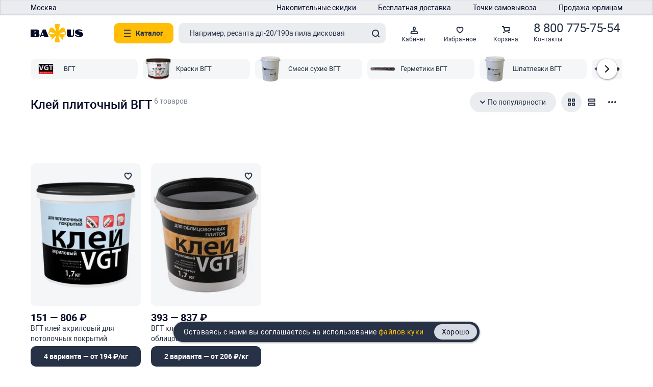

--- FILE ---
content_type: text/html; charset=utf-8
request_url: https://www.bafus.ru/catalog/kley-plitochnyy/vgt/
body_size: 86025
content:
<!doctype html><html data-n-head-ssr lang="ru-RU" data-n-head="%7B%22lang%22:%7B%22ssr%22:%22ru-RU%22%7D%7D"><head ><meta data-n-head="ssr" charset="utf-8"><meta data-n-head="ssr" name="theme-color" content="#FFFFFF"><meta data-n-head="ssr" name="HandheldFriendly" content="True"><meta data-n-head="ssr" data-hid="keywords" name="keywords" content="клей, плиточный, вгт"><meta data-n-head="ssr" data-hid="description" name="description" content="Компания продает плиточный клей VGT с центрального склада. Обеспечение торговых фирм всей номенклатурой. Клей плиточный ВГТ - документация и сертификаты."><meta data-n-head="ssr" data-hid="viewport" name="viewport" content="width=device-width, initial-scale=1"><title>Клей плиточный ВГТ — купить в розницу и оптом клей плиточный VGT в Москве и МО — цены, продажа, бесплатная доставка Бафус</title><link data-n-head="ssr" rel="icon" type="image/x-icon" href="/favicon.ico?v=2"><link data-n-head="ssr" rel="icon" type="image/svg+xml" href="/favicon.svg?v=1"><link data-n-head="ssr" rel="icon" type="image/png" href="/favicon.png?v=3"><link data-n-head="ssr" data-hid="RobotoRegular" href="/build_frontend/fonts/Roboto-Regular.69eee0b.woff2" rel="preload" as="font" type="font/woff2" crossorigin=""><link data-n-head="ssr" data-hid="RobotoBold" href="/build_frontend/fonts/Roboto-Bold.d4662d7.woff2" rel="preload" as="font" type="font/woff2" crossorigin=""><link data-n-head="ssr" data-hid="RobotoMedium" href="/build_frontend/fonts/Roboto-Medium.4a34361.woff2" rel="preload" as="font" type="font/woff2" crossorigin=""><link data-n-head="ssr" data-hid="stylesheet" rel="stylesheet" href="https://www.bafus.ru/build_backend/userStyles.min.css?r=1767001934"><script data-n-head="ssr" data-hid="yandex-map" src="https://api-maps.yandex.ru/v3/?apikey=83808d8d-a07b-44e5-b9f3-4d4f05506920&amp;lang=ru_RU"></script><noscript data-n-head="ssr" data-hid="noScriptsUserMsg"><h1 style='background-color: #FFBE05'>Для работы этого сайта требуется JavaScript. Пожалуйста, включите JavaScript в настройках браузера.</h1></noscript><style data-vue-ssr-id="5ec0135d:0 1ff4b54c:0 44ff2f74:0 e84a5d24:0">.__ymap{color:#000;position:relative}.__ymap_container{height:100%;width:100%}.__ymap_slots{display:none}.__ymap--grab [class$=main-engine-container] canvas{cursor:grab}.__ymap--grabbing:active [class$=main-engine-container] canvas,.__ymap--grabbing:focus [class$=main-engine-container] canvas{cursor:grabbing}.__ymap [class$=graphics-layer]{text-align:left}
@font-face{font-display:swap;font-family:"Roboto";font-weight:400;src:url(/build_frontend/fonts/Roboto-Regular.69eee0b.woff2) format("woff2"),url(/build_frontend/fonts/Roboto-Regular.58bf8e0.woff) format("woff"),url(/build_frontend/fonts/Roboto-Regular.f36638c.ttf) format("truetype")}@font-face{font-display:swap;font-family:"Roboto";font-weight:500;src:url(/build_frontend/fonts/Roboto-Medium.4a34361.woff2) format("woff2"),url(/build_frontend/fonts/Roboto-Medium.6422eac.woff) format("woff"),url(/build_frontend/fonts/Roboto-Medium.68ea473.ttf) format("truetype")}@font-face{font-display:swap;font-family:"Roboto";font-weight:700;src:url(/build_frontend/fonts/Roboto-Bold.d4662d7.woff2) format("woff2"),url(/build_frontend/fonts/Roboto-Bold.0743baf.woff) format("woff"),url(/build_frontend/fonts/Roboto-Bold.b8e4297.ttf) format("truetype")}@font-face{font-display:swap;font-family:"Roboto Condensed";font-weight:500;src:url(/build_frontend/fonts/RobotoCondensed-Medium.d2a6ac3.woff2) format("woff2"),url(/build_frontend/fonts/RobotoCondensed-Medium.07c50c4.ttf) format("truetype")}@font-face{font-display:swap;font-family:"Roboto Condensed";font-weight:700;src:url(/build_frontend/fonts/RobotoCondensed-Bold.7f64bc3.woff2) format("woff2"),url(/build_frontend/fonts/RobotoCondensed-Bold.48a3304.ttf) format("truetype")}@font-face{font-display:swap;font-family:"Sriracha";font-weight:400;src:url(/build_frontend/fonts/Sriracha-Regular.c1ca058.woff2) format("woff2"),url(/build_frontend/fonts/Sriracha-Regular.a54d735.woff) format("woff"),url(/build_frontend/fonts/Sriracha-Regular.91d60ed.ttf) format("truetype")}@font-face{font-display:swap;font-family:"Montserrat";font-weight:600;src:url(/build_frontend/fonts/Montserrat-SemiBold.e151fbc.woff2) format("woff2"),url(/build_frontend/fonts/Montserrat-SemiBold.30cb221.woff) format("woff"),url(/build_frontend/fonts/Montserrat-SemiBold.cbdecee.ttf) format("truetype")}@font-face{font-display:swap;font-family:"Montserrat";font-weight:700;src:url(/build_frontend/fonts/Montserrat-Bold.956f3eb.woff2) format("woff2"),url(/build_frontend/fonts/Montserrat-Bold.abdc99b.woff) format("woff"),url(/build_frontend/fonts/Montserrat-Bold.c4bd22e.ttf) format("truetype")}@font-face{font-display:swap;font-family:"Sofia Sans Condensed";font-weight:600;src:url(/build_frontend/fonts/Sofia-Sans-Condensed-600.5cbcace.woff2) format("woff2"),url(/build_frontend/fonts/Sofia-Sans-Condensed-600.c6ccea7.ttf) format("truetype")}.color-gray{color:#788090!important}.app-svg{display:none}.icon-svg{height:100%;width:100%}.icon-logo-default{height:36.3px;width:103px}.icon-logo-scroll{height:70px;width:103px}.icon-arrow{height:14px;width:8px}.icon-arrow.white{color:#fff}.icon-home{height:13px;margin-top:-1px;width:12px}.icon-m-catalog{height:11px;width:14px}.icon-header-heart{height:13px;width:13px}.icon-heart-empty,.icon-heart-filled{color:#283246;height:14px;width:15px}.icon-cart{height:14px;margin-top:2px;width:14px}.icon-cart-desktop,.icon-qr{height:16px;width:16px}.icon-phone{height:13px;width:13px}.icon-user{height:15px;width:15px}.icon-exit{height:14px;width:15px}.icon-star{height:16px;width:16px}.icon-star.mr5{margin-right:5px}.icon-delivery{height:12px;width:16px}.icon-delivery.mt4{flex-shrink:0;margin-top:4px}.icon-pickup{height:14px;width:12px}.icon-pickup.mt2{flex-shrink:0;margin-top:2px}.icon-check-mark{height:14px;width:20px}.icon-eye-open{height:8px;width:16px}.icon-eye-close{height:6px;width:16px}.icon-tooltip{height:17px;width:16px}.icon-cross,.icon-hamburger{height:14px;width:14px}.icon-cross{color:#283246}.icon-cross.white{color:#fff}.icon-small-cross{color:#fff;height:10px;width:10px}.icon-search{color:#283246;height:15px;width:15px}.icon-express{height:16px;width:16px}.icon-express.mt3{margin-top:3px}.icon-download{margin-right:8px!important}.btn{border:none;border-radius:20px;color:#283246;font-size:14px;font-weight:700;height:40px;line-height:20px;margin:0;outline:none;padding:10px 20px;text-align:center;width:-moz-fit-content;width:fit-content}.btn,.btn:disabled{background-color:#eaecf0}.btn:disabled{color:#788090}.btn-main{background-color:#ffbe05}.btn-green{background-color:#00b45a;color:#fff}.btn-green.disabled{background-color:#eaecf0;color:#788090}.btn-gray{background-color:#f4f6f8}.btn-small{height:30px;padding:5px 20px}.btn-big{height:50px;padding:15px 20px}.btn-rectangle,.btn-square{border-radius:10px}.btn-square{flex-shrink:0;height:40px;padding:0;width:40px}.btn-justify{width:100%}.btn-icon{align-items:center;display:flex;justify-content:center}.btn-icon svg:not(:first-child){margin-left:5px}.desktop .btn{cursor:pointer}.desktop .btn:disabled{cursor:default}.desktop .btn-main:not(.desktop .btn:disabled):hover{background-color:#ffaa02}.desktop .btn-green:not(.desktop .btn:disabled):hover{background-color:#005a2d}.desktop .btn-gray:not(.desktop .btn:disabled):hover{background-color:#eaecf0}.desktop .btn-square:not(.desktop .btn:disabled):hover{background-color:#ffbe05}.closeBtn{border-radius:20px;color:#283246;cursor:pointer;height:40px;padding:13px;width:40px}.closeBtn:hover{background-color:#ffbe05}.icon-with-text{align-items:center;display:flex}.icon-with-text svg{margin-right:5px}.pageMessage{align-items:center;display:flex;flex-direction:column;justify-content:center}.pageMessage .m-pageHeader{box-shadow:none}.pageMessage__title{font-size:24px;font-weight:500;margin:0}.pageMessage__button{align-items:center;background:#ffbe05;color:#283246;display:flex;font-weight:700;justify-content:center;max-width:320px;text-align:center;-webkit-text-decoration:none;text-decoration:none;width:100%}.pageMessage__footer{bottom:60px!important}.desktop .pageMessage{margin:40px auto 50px;max-width:300px}.desktop .pageMessage__error,.desktop .pageMessage__text{font-size:14px;line-height:20px;margin-top:20px;text-align:center}.desktop .pageMessage__button{border-radius:30px;cursor:pointer;font-size:14px;height:60px;margin-top:20px}.desktop .pageMessage__button:hover{background-color:#ffaa02;color:#283246}.mobile .pageMessage{margin:0 auto 20px;max-width:320px}.mobile .pageMessage__error,.mobile .pageMessage__text{font-size:13px;line-height:18px;margin:10px 0 20px;text-align:center}.mobile .pageMessage__error{margin-top:0}.mobile .pageMessage__button{border-radius:20px;font-size:13px;height:40px}.rating{align-items:center;border-radius:5px;color:#fff;display:flex;justify-content:center;width:-moz-fit-content;width:fit-content}.rating_empty{padding:0!important}.rating_detail{height:30px!important;padding:6px 10px!important}.rating_detail .rating__value{font-size:15px!important;line-height:18px!important}.rating__star{height:16px;width:16px}.rating__value{color:#fff;font-weight:700;line-height:15px}.rating__value span{opacity:.75}.desktop .rating{height:24px;padding:4px 8px}.desktop .rating_detail{cursor:pointer}.desktop .rating__star{margin-right:5px}.desktop .rating__value{font-size:14px}.mobile .rating{height:20px;padding:3px 4px}.mobile .rating__star{margin-right:3px}.mobile .rating__value{font-size:13px}.rating-stars{display:flex}.rating-stars_selectable{cursor:pointer}.rating-stars_no-gap .rating-stars__star{margin-right:0}.rating-stars_big .rating-stars__star{height:28px;width:30px}.rating-stars__star{height:16px;margin-right:5px;width:16px}.rating-stars__star:last-child{margin-right:0}.rating-stars svg{color:#283246}.tooltip{height:17px;position:relative;width:16px}.tooltip>span{display:block}.tooltip>span,.tooltip__icon{height:17px;width:16px}.tooltip__icon svg{color:#788090}.tooltip__blur{height:100%;left:0;position:absolute;top:0;width:100%;z-index:2}.tooltip__text{background-color:#283246;border-radius:5px;box-shadow:1px 2px 3px rgba(0,0,0,.25),-1px 0 3px rgba(0,0,0,.25);color:#fff;line-height:20px;max-height:300px;min-height:40px;overflow-x:auto;padding:10px 20px;position:absolute;right:0;white-space:normal;width:300px;word-wrap:break-word;z-index:11}.desktop .tooltip__icon{cursor:pointer}.desktop .tooltip__icon:hover svg{color:#ffd300}.tooltip-hover{background-color:#283246;border-radius:5px;color:#fff;cursor:auto;display:none;left:0;line-height:20px;padding:10px 20px;position:absolute;top:100%;width:300px;z-index:10}.tooltip-hover a{color:#ffbe05}.nav{align-items:center;display:flex;height:36px;overflow-x:auto;padding:10px 0;scrollbar-width:none;-ms-overflow-style:none}.nav::-webkit-scrollbar{display:none}.nav a,.nav div{color:#053cfa;display:block;flex-shrink:0;line-height:16px;-webkit-text-decoration:none;text-decoration:none}.nav li,.nav ul{list-style:none;margin:0;padding:0}.mobile .nav a,.mobile .nav div{font-size:13px}.option-btn{flex-shrink:0;height:-moz-fit-content;height:fit-content;position:relative;width:-moz-fit-content;width:fit-content}.option-btn__dots{border-radius:20px;height:40px;padding:13px 12px;width:40px}.option-btn__dots.open{background-color:#ffbe05}.option-btn__dropdown{background-color:#fff;border-radius:5px;box-shadow:1px 2px 3px rgba(0,0,0,.25),-1px 0 3px rgba(0,0,0,.25);height:-moz-fit-content;height:fit-content;overflow:hidden;padding:10px 20px;position:absolute;top:100%;z-index:1}.option-btn__dropdown_align-left{left:0}.option-btn__dropdown_align-right{right:0}.option-btn__dropdown>*{align-items:center;color:#283246;display:flex;height:30px;white-space:nowrap}.option-btn__dropdown>* svg{margin-right:5px}.option-btn__blur{height:100%;left:0;position:absolute;top:0;width:100%;z-index:2}.option-btn.option-btn_gray .option-btn__dots{color:#788090}.option-btn.option-btn_gray .option-btn__dots.open{background-color:#eaecf0}.option-btn.option-btn_gray .option-btn__dropdown{border-radius:10px;box-shadow:0 4px 4px 0 rgba(0,0,0,.251);padding:0}.option-btn.option-btn_gray .option-btn__dropdown>*{color:#788090;height:40px;justify-content:center;padding:10px 20px}.desktop .option-btn__dots:hover{background-color:#ffbe05;cursor:pointer}.desktop .option-btn__dropdown>:hover{color:#ffbe05;cursor:pointer}.desktop .option-btn__dropdown>:hover svg{color:#ffbe05}.desktop .option-btn__blur{cursor:pointer}.desktop .option-btn_gray .option-btn__dots:hover{background-color:#eaecf0;color:#788090}.desktop .option-btn_gray .option-btn__dropdown>:hover{background-color:#f4f6f8;color:#788090}.policy{color:#788090;line-height:20px;margin:20px auto 0;max-width:553px;padding:0 20px;text-align:center}.policy__text{margin-top:20px}.policy__text a{color:#ffaa02}.desktop .policy{align-items:center;display:flex;flex-direction:column;margin-bottom:30px}.mobile .policy,.popup .policy{font-size:12px;line-height:14px}.mobile .policy__text,.popup .policy__text{text-align:left}.toasted-container{font-family:Roboto,Helvetica,Arial,sans-serif;margin-bottom:50px}.toasted-container .toasted{background-color:#ffbe05!important;border-radius:20px!important;box-shadow:-1px 0 3px 0 rgba(0,0,0,.25),1px 2px 3px 0 rgba(0,0,0,.25)!important;color:#050a28!important;font-size:14px!important;font-weight:400!important;height:auto!important;letter-spacing:0!important;line-height:20px!important;margin:0 auto!important;padding:5px 20px!important;vertical-align:middle!important;width:-moz-fit-content!important;width:fit-content!important}.toasted-container .toasted:not(:last-child){margin-bottom:20px!important}.toasted-container .toasted a{color:#050a28!important}.toasted-container .toasted .toast-cross{display:block!important;font-size:18px!important;height:36px!important;line-height:18px!important;margin-left:24px!important;margin-right:-17px!important;width:32px!important}.toasted.toasted-primary.info pre{max-height:600px;min-width:98%;overflow-y:auto}.toasted-container .toasted-cookie{background-color:#283246!important;color:#fff!important}.toasted-container .toasted-cookie .toasted-cookie-link{color:#fff!important;cursor:default!important;font-size:14px!important;font-weight:400!important;margin:0!important;padding:0!important;text-transform:none!important}.toasted-container .toasted-cookie .toasted-cookie-link:hover{-webkit-text-decoration:none!important;text-decoration:none!important}.toasted-container .toasted-cookie .toasted-cookie-link:after{color:#ffbe05!important;content:" файлов куки";cursor:pointer!important}.toasted-container .toasted-cookie .toasted-cookie-button{background-color:#d6dae2;border-radius:15px!important;font-size:14px!important;font-weight:400!important;height:30px!important;line-height:20px!important;margin:0 -15px 0 20px!important;padding:5px 15px!important;text-transform:none!important}.toasted-container .toasted-cookie .toasted-cookie-button:hover{-webkit-text-decoration:none!important;text-decoration:none!important}@media only screen and (max-width:600px){.toasted-container{margin-bottom:0}}.text-field{display:block;position:relative;width:100%}.text-field__placeholder{color:#788090;font-size:11px;left:10px;line-height:13px;position:absolute;top:3px;transition:all .3s}.text-field__clear{align-items:center;color:#788090;cursor:pointer;display:flex;height:40px;justify-content:center;position:absolute;right:2px;top:50%;transform:translateY(-50%);width:40px}.text-field.empty .text-field__placeholder{line-height:20px;top:50%;transform:translateY(-50%)}.text-field__input{background-color:#eaecf0;border:2px solid #eaecf0;border-radius:5px;color:#283246;outline:none;width:100%}.text-field__input_error{border-color:#ff2800}.text-field input{height:50px}.text-field input::-webkit-inner-spin-button,.text-field input::-webkit-outer-spin-button{-webkit-appearance:none;margin:0}.text-field input[type=number]{-moz-appearance:textfield}.text-field textarea{height:90px;resize:none}.text-field.active .text-field__input{background-color:#fff;border-color:#ffbe05}.text-field.active .text-field__placeholder{color:#ffbe05}.desktop .text-field__placeholder{cursor:text}.desktop .text-field__input{font-size:14px;line-height:33px;padding:13px 8px 0}.desktop .text-field.clearable .text-field__input{padding-right:40px}.desktop .text-field textarea{line-height:20px}.desktop .text-field.empty .text-field__placeholder{font-size:14px}.desktop .text-field.empty .text-field__placeholder.textarea{top:25px}.desktop .text-field [data-err]{color:red}.mobile .text-field__placeholder{cursor:text}.mobile .text-field__input{font-size:13px;line-height:22px;padding:18px 8px 6px}.mobile .text-field input{height:50px}.mobile .text-field textarea{line-height:18px}.mobile .text-field.empty .text-field__placeholder{font-size:13px}.mobile .text-field.empty .text-field__placeholder.textarea{top:10px}.mobile .text-field [data-err]{color:red}.custom-select{height:40px;position:relative;-webkit-tap-highlight-color:hsla(0,0%,100%,0);-webkit-focus-ring-color:transparent;-webkit-touch-callout:none;-webkit-user-select:none;-moz-user-select:none;user-select:none}.custom-select__blur{height:100%;left:0;position:absolute;top:0;width:100%;z-index:2}.custom-select__selected{border-radius:5px;height:40px;line-height:14px}.custom-select__selected:active:focus,.custom-select__selected:focus{outline:none}.custom-select__selected svg{position:absolute;right:22px;top:50%;transform:translateY(-50%)}.custom-select__options{background-color:#fff;border-radius:5px;box-shadow:1px 2px 3px rgba(0,0,0,.25),-1px 0 3px rgba(0,0,0,.25);left:0;padding:10px 0;position:absolute;top:100%;z-index:2}.custom-select__options.hide{display:none}.custom-select__wrapper{max-height:300px;overflow-y:auto}.custom-select__item{color:#050a28;display:block;height:30px;padding:7px 12px 7px 20px;-webkit-text-decoration:none;text-decoration:none;white-space:nowrap}.custom-select__item.selected{color:#788090}.custom-select__item-icon{height:16px;margin-right:6px;width:16px}.custom-select:not(.custom-select-sort) .custom-select__item:not(.selected):hover{color:#ffbe05!important}.custom-select-cart.custom-select,.custom-select-product.custom-select{height:20px;width:-moz-fit-content;width:fit-content}.custom-select-cart.custom-select .custom-select__selected,.custom-select-product.custom-select .custom-select__selected{background-color:#fff;border:none;height:20px;line-height:20px;padding:0 19px;width:-moz-fit-content;width:fit-content}.custom-select-cart.custom-select .custom-select__selected svg,.custom-select-product.custom-select .custom-select__selected svg{right:0}.custom-select-cart.custom-select .custom-select__selected.open,.custom-select-cart.custom-select .custom-select__selected:hover,.custom-select-product.custom-select .custom-select__selected.open,.custom-select-product.custom-select .custom-select__selected:hover{background-color:#fff!important;color:#ffbe05}.custom-select-cart.custom-select .custom-select__selected.open svg,.custom-select-cart.custom-select .custom-select__selected:hover svg,.custom-select-product.custom-select .custom-select__selected.open svg,.custom-select-product.custom-select .custom-select__selected:hover svg{color:#ffbe05}.custom-select-cart.custom-select .custom-select__options,.custom-select-product.custom-select .custom-select__options{left:auto!important;right:0}.custom-select-product.custom-select .custom-select__selected{padding:0 0 0 19px}.custom-select-product.custom-select .custom-select__selected svg{left:0;right:auto}.desktop .custom-select__blur{cursor:pointer}.desktop .custom-select__selected{border:2px solid #d6dae2;cursor:pointer;padding:11px 42px 11px 18px}.desktop .custom-select__selected.open,.desktop .custom-select__selected:hover{border-color:#ffaa02}.desktop .custom-select__options{padding-right:6px}.desktop .custom-select__wrapper::-webkit-scrollbar{background-color:transparent;width:2px}.desktop .custom-select__wrapper::-webkit-scrollbar-thumb{background-color:#788090;border-radius:1px}.desktop .custom-select__wrapper::-webkit-scrollbar-button{display:none}.desktop .custom-select__item{cursor:pointer}.mobile .custom-select__selected{background-color:#eaecf0;padding:13px 44px 13px 20px}.mobile .custom-select__selected.open{background-color:#ffbe05!important;color:#fff}.mobile .custom-select__selected.open svg{color:#fff}.mobile .custom-select__wrapper{scrollbar-width:none;-ms-overflow-style:none}.mobile .custom-select__wrapper::-webkit-scrollbar{display:none}.custom-select-sort .custom-select__selected{background-color:#eaecf0;border-color:#eaecf0;border-radius:20px;padding:11px 18px 11px 33px}.custom-select-sort .custom-select__selected.open,.custom-select-sort .custom-select__selected:hover{border-color:#eaecf0}.custom-select-sort .custom-select__selected svg{left:20px;right:auto}.custom-select-sort .custom-select__wrapper{max-height:none}.custom-select-sort .custom-select__options{border-radius:20px;padding:10px}.custom-select-sort .custom-select__item{align-items:center;border-radius:10px;display:flex;height:40px;padding:10px;width:180px}.custom-select-sort .custom-select__item:hover{background-color:#eaecf0;color:#050a28!important}.checkbox{align-items:center;display:flex;min-height:30px;width:-moz-fit-content;width:fit-content}.checkbox__title{flex-shrink:0;margin-left:10px;max-width:calc(100% - 30px);text-align:left}.checkbox__emptyBlock{background:#eaecf0;border-radius:3px;display:block;flex-shrink:0;height:20px;width:20px}.checkbox input{height:0;margin:0;opacity:0;position:absolute;width:0}.checkbox.disabled .checkbox__title{color:#788090}.desktop .checkbox{cursor:pointer}.desktop .checkbox input:focus+.checkbox__title,.desktop .checkbox:not(.desktop .checkbox.disabled):hover .checkbox__title{color:#ffbe05}.checkbox-with-input{align-items:center;display:flex;height:50px}.checkbox-with-input-btn{background:none;border:none;cursor:pointer;height:50px;margin-left:10px;outline:none;padding:18px;width:50px}.checkbox-with-input-btn:focus svg{color:#ffbe05}.number-field{align-items:center;background-color:#eaecf0;border:2px solid #eaecf0;border-radius:10px;display:flex;flex-shrink:0;height:50px;justify-content:center;padding:0 48px;position:relative;width:141px}.number-field.focus{background-color:#fff!important;border:2px solid #ffaa02!important}.number-field__wrapper{display:flex;flex-direction:column;height:100%;justify-content:center;width:100%}.number-field__wrapper label{color:#788090;font-size:11px;line-height:13px;text-align:center}.number-field__wrapper input{align-items:center;background-color:inherit;border:none;color:#283246;display:block;font-size:14px;height:100%;order:1;outline:0;padding:0;text-align:center;width:100%}.number-field__wrapper input::-webkit-inner-spin-button,.number-field__wrapper input::-webkit-outer-spin-button{-webkit-appearance:none;margin:0}.number-field__wrapper input[type=number]{-moz-appearance:textfield}.number-field__minus,.number-field__plus{border-radius:10px;height:50px;position:absolute;top:-2px;width:50px}.number-field__minus span,.number-field__plus span{background-color:#283246;border-radius:1px;display:block;height:2px;left:19px;position:absolute;top:24px;width:12px}.number-field__minus span:nth-child(2),.number-field__plus span:nth-child(2){transform:rotate(90deg)}.number-field__minus.disabled span,.number-field__plus.disabled span{background-color:#788090}.number-field__minus{left:-2px}.number-field__plus{right:-2px}.desktop .number-field .number-field__minus:not(.disabled),.desktop .number-field .number-field__plus:not(.disabled){cursor:pointer}.desktop .number-field .number-field__minus:not(.disabled):hover,.desktop .number-field .number-field__plus:not(.disabled):hover{background-color:#ffaa02}.searchField{position:relative;width:100%}.searchField__buttons{align-items:center;display:flex;position:absolute;right:10px;top:10px}.searchField__clearBtn,.searchField__searchBtn{align-items:center;background:none;border:none;display:flex;height:20px;justify-content:center;padding:0;width:20px}.searchField__searchBtn{margin-left:17px}.searchField__input{background:#eaecf0;border:2px solid #eaecf0;border-radius:10px;color:#283246;font-weight:400;height:40px;min-width:150px;outline:none;padding-left:20px;padding-right:70px;width:100%}.searchField__input::-moz-placeholder{color:#283246}.searchField__input::placeholder{color:#283246}.searchField__input:focus{background:#fff;border:2px solid #ffbe05}.desktop .searchField .searchField__input{font-size:14px}.desktop .searchField__clearBtn,.desktop .searchField__searchBtn{cursor:pointer}.desktop .searchField__clearBtn:hover svg,.desktop .searchField__searchBtn:hover svg{color:#ffbe05}.mobile .searchField{margin-right:20px}.mobile .searchField__input{font-size:13px}.head-panel-item{align-items:center;color:#283246;display:flex;flex-direction:column;font-weight:400;justify-content:center;line-height:15px;position:relative;-webkit-text-decoration:none;text-decoration:none}.head-panel-item__count{background:#ffbe05;border:2px solid #fff;border-radius:10px;color:#283246;padding:0 6px;position:absolute}.head-panel-item__icon{align-items:center;display:flex;justify-content:center;margin-top:9px}.head-panel-item__icon svg{color:#283246}.head-panel-item__label{line-height:21px;margin-right:auto;overflow:hidden;text-align:center;text-overflow:ellipsis;white-space:nowrap}.head-panel-item__text{font-size:24px;line-height:24px;white-space:nowrap}.head-panel-item__text+.head-panel-item__label{display:block;text-align:left;width:100%}.desktop .head-panel-item{cursor:pointer;font-size:12px;height:70px;min-width:70px;width:-moz-fit-content;width:fit-content}.desktop .head-panel-item:hover,.desktop .head-panel-item:hover svg{color:#ffbe05}.desktop .head-panel-item__icon{height:16px;width:15px}.desktop .head-panel-item__label{width:70px}.desktop .head-panel-item__count{height:20px;left:46%;line-height:18px;top:4px}.mobile .head-panel-item{font-size:10px;height:60px;width:60px}.mobile .head-panel-item__icon{height:15px;width:15px}.mobile .head-panel-item__label{width:60px}.mobile .head-panel-item__count{height:18px;left:43%;line-height:16px;top:3px}.head-panel-menu{position:relative}.head-panel-menu__overlay{background-color:rgba(0,0,0,.502);bottom:60px;height:calc(100vh - 60px);left:50%;position:fixed;transform:translateX(-50%);width:100vw;z-index:1}.head-panel-menu__item{align-items:center;cursor:pointer;display:flex;padding:0 20px;width:100%}.head-panel-menu__item:hover{background-color:#eaecf0}.head-panel-menu__item svg{color:#050a28;height:16px;width:15px}.head-panel-menu__item span{color:#050a28}.desktop .head-panel-menu__items{background-color:#fff;border-radius:10px;box-shadow:0 1px 3px 0 rgba(0,0,0,.251);padding:10px 0;position:absolute;width:200px}.desktop .head-panel-menu__item{height:40px}.desktop .head-panel-menu__item span{margin-left:6px}.mobile .head-panel-menu__items{background-color:#fff;border-radius:20px;bottom:80px;left:50%;position:fixed;transform:translateX(-50%);width:calc(100vw - 40px);z-index:2}.mobile .head-panel-menu__item{border-bottom:1px solid #eaecf0;height:60px}.mobile .head-panel-menu__item:last-child{border-bottom:none}.mobile .head-panel-menu__item span{margin-left:10px}.productPriceBlock{color:#050a28;display:flex;flex-wrap:wrap}.productPriceBlock__item{align-items:flex-end;display:flex;flex-direction:column;font-weight:700;height:33px;justify-content:flex-end;margin-right:5px}.productPriceBlock__item:last-child{margin-right:0}.productPriceBlock__price{width:-moz-fit-content;width:fit-content}.productPriceBlock__oldPrice{color:#d6dae2;font-size:14px;white-space:nowrap}.productPriceBlock.sale{color:#ff2800}.desktop .productPriceBlock{cursor:pointer}.desktop .productPriceBlock__item{font-size:20px;height:33px;line-height:23px}.desktop .productPriceBlock__price{line-height:23px}.desktop .productPriceBlock__oldPrice{line-height:20px;margin-bottom:-10px}.mobile .productPriceBlock__item{font-size:16px;height:27px;line-height:19px}.mobile .productPriceBlock__price{line-height:19px}.mobile .productPriceBlock__oldPrice{line-height:16px;margin-bottom:-8px}.addToCard{height:40px}.addToCard__save{background:#283246;border:none;border-radius:20px;color:#fff;cursor:pointer;font-weight:700;height:100%;line-height:20px;margin-right:10px;padding:10px 20px;text-align:center}.addToCard__save svg{display:none}.addToCard__control{align-items:center;background-color:#eaecf0;border:2px solid #eaecf0;border-radius:20px;display:flex;flex-shrink:0;height:100%;justify-content:center;padding:0 38px;position:relative;width:-moz-fit-content;width:fit-content}.addToCard__control.focus{background-color:#fff!important;border:2px solid #ffbe05!important}.addToCard__control-count{align-items:center;background-color:inherit;border:none;color:#283246;display:block;height:100%;min-width:26px;order:1;outline:0;padding:0;text-align:center}.addToCard__control-count::-webkit-inner-spin-button,.addToCard__control-count::-webkit-outer-spin-button{-webkit-appearance:none;margin:0}.addToCard__control-count[type=number]{-moz-appearance:textfield}.addToCard__control-minus,.addToCard__control-plus{border-radius:50%;height:40px;position:absolute;top:-2px;width:40px}.addToCard__control-minus span,.addToCard__control-plus span{background-color:#283246;border-radius:1px;display:block;height:2px;left:14px;position:absolute;top:19px;width:12px}.addToCard__control-minus span:nth-child(2),.addToCard__control-plus span:nth-child(2){transform:rotate(90deg)}.addToCard__control-minus.disabled span,.addToCard__control-plus.disabled span{background-color:#788090}.addToCard__control-minus{left:-2px}.addToCard__control-plus{right:-2px}.addToCard-cartPage .addToCard__control-count{min-width:32px}.desktop .addToCard{width:100%}.desktop .addToCard .addToCard__control-minus,.desktop .addToCard .addToCard__control-plus{cursor:pointer}.desktop .addToCard .addToCard__save{border-radius:10px;width:100%}.desktop .addToCard .addToCard__control{background-color:#eaecf0;border:2px solid #eaecf0;border-radius:10px;width:100%}.desktop .addToCard .addToCard__control-minus,.desktop .addToCard .addToCard__control-plus{border-radius:10px}.desktop .addToCard.productPage{height:50px}.desktop .addToCard.productPage .addToCard__save{background-color:#ffbe05;color:#283246;height:50px;margin-right:0;padding:15px 0}.desktop .addToCard.productPage .addToCard__save:hover{background-color:#ffaa02}.desktop .addToCard.productPage .addToCard__control{padding:0 58px}.desktop .addToCard.productPage .addToCard__control-minus,.desktop .addToCard.productPage .addToCard__control-plus{height:50px;width:50px}.desktop .addToCard.productPage .addToCard__control-minus span,.desktop .addToCard.productPage .addToCard__control-plus span{left:19px;top:24px}.desktop .addToCard.productPage .addToCard__control-count{min-width:34px}.desktop .addToCard__save{font-size:14px;width:-moz-fit-content;width:fit-content}.desktop .addToCard__save:hover{background-color:#ffbe05;color:#283246}.desktop .addToCard__control-count{font-size:14px}.desktop .addToCard__control-minus:not(.disabled):hover,.desktop .addToCard__control-plus:not(.disabled):hover{background-color:#ffaa02}.mobile .addToCard__save{font-size:13px}.mobile .addToCard.productPage{flex-basis:0;height:44px;margin:0;width:100%}.mobile .addToCard.productPage .addToCard__save{background:#ffbe05;border:2px solid #fff;border-radius:22px;box-shadow:0 -1px 3px rgba(0,0,0,.25);color:#283246;height:44px;line-height:16px;margin:0;padding:12px 20px;white-space:nowrap;width:-moz-fit-content;width:fit-content}.mobile .addToCard.productPage .addToCard__control{background-color:#fff;border:2px solid #fff!important;border-radius:22px;box-shadow:0 -1px 3px rgba(0,0,0,.25);height:44px}.mobile .addToCard.productPage .addToCard__control-minus,.mobile .addToCard.productPage .addToCard__control-plus{height:44px}.mobile .addToCard.productPage .addToCard__control-minus span,.mobile .addToCard.productPage .addToCard__control-plus span{top:22px}.mobile .addToCard.productPage .addToCard__control-count{background-color:#fff;min-width:32px}.mobile .addToCard__control-count{font-size:13px}.not-available.addToCard .addToCard__control{pointer-events:none}.desktop .images-modal{display:flex;flex-direction:column}.desktop .images-modal__body{display:flex;height:100%;overflow:hidden}.desktop .images-modal__left{display:flex;flex-direction:column;width:50px}.desktop .images-modal__left-item{align-items:center;border:2px solid #fff;border-radius:5px;cursor:pointer;display:flex;height:50px;justify-content:center;margin-bottom:5px;width:50px}.desktop .images-modal__left-item:last-child{margin-bottom:0}.desktop .images-modal__left-item:hover{border:2px solid #ffbe05!important}.desktop .images-modal__left-item.selected{border:2px solid #d6dae2}.desktop .images-modal__left-item img{height:40px;max-width:40px;min-height:40px;-o-object-fit:contain;object-fit:contain;-o-object-position:center center;object-position:center center;width:auto}.desktop .images-modal__right{display:flex;height:100%;justify-content:center;padding-bottom:30px;width:100%}.desktop .images-modal__right img{height:100%;max-height:750px;max-width:1000px;-o-object-fit:contain;object-fit:contain;width:100%}.mobile .images-modal{display:flex;flex-direction:column}.mobile .images-modal__body{align-items:center;display:flex;height:100%;justify-content:center;padding:0 20px}.mobile .images-modal__body img{max-height:90vh;-o-object-fit:contain;object-fit:contain;-o-object-position:center center;object-position:center center;width:100%}.desktop .info{background:radial-gradient(100% 100% at 16.92% 0,#fff 0,#fff 67.19%,#f2f2f2 100%);overflow-y:scroll}.desktop .info__links{margin-left:40px}.desktop .info__links .nav li{margin-right:30px}.desktop .info__links .nav li:last-child{margin-right:0}.desktop .info__links .nav a{color:#283246}.desktop .info__links .nav a.nuxt-link-active,.desktop .info__links .nav a:hover{color:#ffbe05}.desktop .info__body{margin-top:40px}.desktop .info .popup-grid{display:grid;grid-template-columns:2fr 1fr}.desktop .info .popup-grid.main-popup{grid-template-columns:3fr 1fr}.desktop .info .d-table,.desktop .info .popup-grid-right-connection-elem-content .toolSpoilerTarget{display:none}.desktop .info p{margin:0}.desktop .info sup{font-size:75%;line-height:0;position:relative;top:-.5em;vertical-align:baseline}.mobile .info .nav,.mobile .info p{margin:0;padding:0}.mobile .info__body{height:calc(100% - 60px);overflow-y:auto;padding:0 20px 120px}.mobile .info__links{height:40px;width:calc(100% - 40px)}.mobile .info__links .nav{height:100%;min-width:0;min-width:auto}.mobile .info__links .nav li{margin-right:20px}.mobile .info__links .nav li:last-child{margin-right:0}.mobile .info__links .nav a{color:#283246}.mobile .info__links .nav .nuxt-link-active{color:#ffbe05}.mobile .info .d-table{display:none}@media(max-width:1270px){.desktop .info .cline{flex-direction:column}.desktop .info .contacts-left{margin-bottom:10px}}.popup{background-color:#fff;border-radius:20px;color:#283246;margin:0 auto;overflow:hidden;padding:40px;position:relative;width:320px}.popup,.popup__form{height:-moz-fit-content;height:fit-content}.popup__form{padding:0 20px;width:100%}.popup__form>*{margin-bottom:20px!important}.popup__form>:last-child{margin-bottom:0}.popup__row{display:flex;justify-content:space-between;line-height:20px;margin:10px 0}.popup__row>:first-child{margin-right:20px}.popup__list{height:500px;margin:0;overflow-y:auto;padding:0 20px 50px;scrollbar-width:none;-ms-overflow-style:none}.popup__list::-webkit-scrollbar{display:none}.popup__list_fit{height:-moz-fit-content;height:fit-content;margin-top:-10px;padding-bottom:0}.popup__list_fit+.popup__text{margin-bottom:-10px}.popup__text{color:#788090;font-weight:400;line-height:20px;padding:20px 30px 5px;text-align:left}.popup__item{border-radius:10px;color:#050a28;cursor:pointer;display:flex;min-height:60px;outline:none;width:100%}.popup__item:focus-visible,.popup__item:hover{background-color:#f4f6f8}.popup__item-name{font-weight:500;line-height:19px;text-align:left}.popup__item-label{font-weight:400;line-height:16px}.popup__item-icon{align-items:center;display:flex;flex-shrink:0;height:16px;justify-content:center;margin-left:10px;width:16px}.popup__item-text{color:#788090}.popup__btn{align-items:center;bottom:20px;display:flex;justify-content:center;margin:0 20px;position:absolute;width:calc(100% - 40px)}.popup__btn:focus-visible{background-color:#eaecf0}.popup__btn span{margin-left:5px}.popup__btn-icon{color:#788090;height:40px;margin:5px 10px 0 0;padding:12px;width:40px}.desktop .popup{font-size:14px}.desktop .popup_big{padding:20px 0;width:340px}.mobile .popup{display:flex;flex-direction:column;font-size:14px}.mobile .popup_big{padding:0;width:calc(100% - 40px)}.mobile .popup__list{margin-top:0;padding:0}.mobile .popup__list_fit+.popup__text{margin-bottom:0}.mobile .popup__item{border-bottom:1px solid #eaecf0;border-radius:0}.mobile .popup__text{padding:10px 20px}.mobile .popup_bottom{bottom:80px;top:auto}.mobile .popup__form{padding-top:10px}.popup-discount{padding:40px 30px;width:400px}.popup-addresses__address{line-height:20px;width:100%}.popup-addresses__delivery{align-items:start;display:grid;grid-template-columns:16px 1fr;grid-gap:5px;color:#788090;gap:5px}.popup-addresses__delivery svg{margin-top:4px}.popup-dates__list{height:-moz-fit-content;height:fit-content;padding:0 10px}.popup-dates__item{align-items:center;justify-content:space-between;min-height:50px;padding:7.5px 20px}.popup-dates__date{font-weight:400!important;width:100%}.popup-dates__day{color:#788090}.popup-dates__day.colored{color:#ffbe05}.popup-payments__list{height:-moz-fit-content;height:fit-content;padding:0 10px}.desktop .popup-auth{padding:30px 20px;width:340px}.desktop .popup-addresses{padding:20px 0;width:340px}.desktop .popup-addresses__address{padding:10px 0 10px 10px}.desktop .popup-dates,.desktop .popup-payments{padding:10px 0;width:340px}.desktop .popup-payments__item{align-items:center;justify-content:space-between;min-height:50px;padding:7.5px 20px;width:100%}.mobile .popup-addresses{padding:0;width:calc(100% - 40px)}.mobile .popup-addresses__address{padding:15px 0 14px 20px}.mobile .popup-addresses__list{height:560px}.mobile .popup-dates,.mobile .popup-payments{padding:0;width:calc(100% - 40px)}.mobile .popup-payments__item{justify-content:space-between;margin:0;min-height:60px;padding:12.5px 20px 11.5px;width:100%}.selectors{margin-bottom:30px}.selectors__param:not(.selectors__param:first-child){margin-top:10px}.selectors__param-options{display:flex;flex-wrap:wrap;margin:8px 0 12px}.selectors-item,.selectors__param-options .custom-select{margin:0 8px 8px 0}.selectors-item{position:relative}.selectors-item:last-child{margin-right:0}.selectors-item__inner{border-radius:5px;color:#283246;cursor:pointer;display:block;height:40px;line-height:20px;padding:8px 13px;-webkit-text-decoration:none;text-decoration:none}.selectors-item__inner_base-a{color:#fff!important}.selectors-item__inner_base-b{color:#283246!important}.selectors-item__inner_img{height:60px;padding:0;width:60px}.selectors-item__inner_img img{height:100%;-o-object-fit:contain;object-fit:contain;-o-object-position:center center;object-position:center center;width:100%}.selectors-item__label{background-color:#283246;border-radius:5px;box-shadow:1px 2px 3px rgba(0,0,0,.25),-1px 0 3px rgba(0,0,0,.25);color:#fff;line-height:20px;margin-top:7px;padding:10px 20px;position:fixed;white-space:nowrap;z-index:2}.selectors-item__label:before{border-bottom:8.5px solid transparent;border-color:transparent transparent #283246;border-style:solid;border-width:0 8.5px 7px;content:"";height:0;left:20px;position:absolute;top:-7px;width:0}.desktop .selectors{height:493px;margin-bottom:0;position:static!important}.desktop .selectors .ps__rail-y{right:-15px!important;top:0!important}.desktop .selectors .ps__thumb-y{background-color:#d6dae2;width:5px}.desktop .selectors__param-name{line-height:20px}.desktop .selectors__link{cursor:pointer;line-height:20px}.desktop .selectors__link:hover{color:#ffbe05}.desktop .selectors-item__inner{background-color:#fff;border:2px solid #d6dae2}.desktop .selectors-item__inner.selected{border-color:#ffbe05}.desktop .selectors-item__inner.missed{border:2px dashed #d6dae2}.desktop .selectors-item__inner.rainbow span{background:linear-gradient(90deg,#da0000,#ff7a00,#f0d800,#6bbf00,#009406,#00b998,#0099c9,#3863fc,#a01df0,#e601eb);-webkit-background-clip:text;background-clip:text;color:transparent!important}.desktop .selectors-item__inner:not(.selected):hover{border-color:#ffaa02;color:#283246}.mobile .selectors__link,.mobile .selectors__param-name{line-height:18px}.mobile .selectors-item__inner{background-color:#eaecf0;border:2px solid #eaecf0}.mobile .selectors-item__inner.selected{background-color:#fff;border-color:#ffbe05}.characteristics{display:flex;line-height:18px;margin-bottom:30px}.characteristics__list{margin-right:30px;width:100%}.characteristics__list h2{font-weight:500;margin:0 0 20px}.characteristics__list h2:not(:first-child){margin-top:20px}.characteristics__list h3,.characteristics__list>ul{margin-bottom:20px}.characteristics__list>ul:last-child{margin-bottom:0}.characteristics__columns{display:flex}.characteristics__columns ul{width:calc(50% - 10px)}.characteristics__columns ul:first-child{margin-right:20px}.characteristics__docs{flex-shrink:0;max-width:340px;width:35%}.characteristics__docs .btn:hover{color:#283246}.characteristic{align-items:flex-start;display:flex;justify-content:space-between}.characteristic:not(.characteristic:last-child){margin-bottom:20px}.characteristic_align-end .characteristic__name{flex:1;max-width:none;min-width:0;min-width:auto;padding-right:5px;white-space:nowrap}.characteristic_align-end .characteristic__value{text-align:right;width:auto;word-break:break-all}.characteristic__name{margin-bottom:0;max-width:360px;min-width:120px;padding-right:10px;position:relative;vertical-align:top;width:100%;word-break:break-word}.characteristic__name span{background:#fff;position:relative;z-index:1}.characteristic__name:after{border-bottom:1px dotted #788090;content:"";height:1px;margin-top:12px;position:absolute;right:0;width:100%;z-index:0}.characteristic__value{width:100%}.characteristic__value ul{margin-bottom:0;padding-left:24px}.characteristic__value ul li{list-style:disc}.product-brand{background-color:#f4f6f8;border-radius:20px;line-height:20px;margin-bottom:20px;padding:20px}.product-brand__header{align-items:center;display:flex;height:52px;justify-content:flex-end;margin-bottom:20px}.product-brand__header a:hover{color:#283246}.product-brand__header-img{display:block;height:52px;margin-right:auto;width:126px}.product-brand__header-img img{height:100%;mix-blend-mode:multiply;-o-object-fit:contain;object-fit:contain;-o-object-position:center center;object-position:center center;width:100%}.product-brand__body{margin-bottom:20px}.product-brand__toggle{color:#053cfa;cursor:pointer;width:-moz-fit-content;width:fit-content}.product-brand__toggle:hover{color:#ffbe05}.product-brand__country{align-items:center;display:flex;margin-bottom:20px}.product-brand__country:last-child{margin-bottom:0}.product-brand__country-img{height:20px;margin-right:10px;width:20px}.product-brand__country-img img{height:100%;-o-object-fit:contain;object-fit:contain;width:100%}.product-docs{background-color:#f4f6f8;border-radius:20px;display:flex;flex-direction:column;padding:20px}.product-docs h4{font-size:20px;font-weight:500;line-height:23px;margin:0 0 20px}.product-docs a{color:#283246;display:flex;line-height:20px;margin-bottom:10px;min-height:40px}.product-docs a:last-child{margin-bottom:0}.product-docs a svg{flex-shrink:0;margin:2px 10px 0 0}.product-docs .btn{margin:20px 0 0 auto}.desktop .characteristics{margin-bottom:40px}.desktop .characteristics__list h2{font-size:24px;line-height:28px}.desktop .characteristics__list h3{font-size:20px;line-height:23px}.mobile .characteristics__list h2{font-size:16px}.mobile .characteristics__list h3{font-size:13px}.mobile .characteristics__columns{flex-direction:column}.mobile .characteristics__columns ul{width:100%}.mobile .characteristics__docs{margin-top:39px}.mobile .characteristics__docs ul li{margin-bottom:20px}.mobile .characteristics__docs ul li a{color:#053cfa;line-height:18px;-webkit-text-decoration:none;text-decoration:none}.mobile .product-brand,.mobile .product-docs{max-width:340px}.mobile .product-docs h4{font-size:16px;font-weight:500;margin:0 0 20px}.mobile .product-docs a{min-height:0;min-height:auto}@media(max-width:760px){.characteristics{display:block}.characteristics__list{margin-right:0}.characteristics__docs{max-width:none;width:100%}.characteristic{display:block}.characteristic__name{margin-bottom:9px}.characteristic__name:after{border:none;content:":";margin-top:0;position:static}}.comments{margin-bottom:40px}.comments__header{align-items:center;display:flex;height:40px;justify-content:space-between;margin-bottom:10px}.comments__header-title{font-size:16px;font-weight:500;margin:0}.comments__header-add{background-color:#053cfa;color:#fff}.comments-modal{align-items:flex-end;background-color:#fff;border-radius:20px;display:flex;flex-direction:column;height:-moz-fit-content;height:fit-content;padding:20px;width:800px;z-index:1}.comments-modal__rating{align-items:center;display:flex;font-size:24px;font-weight:500;justify-content:space-between;line-height:28px;margin-bottom:40px;width:100%}.comments-modal__field{background-color:#eaecf0;border:2px solid #eaecf0;border-radius:5px;color:#283246;font-size:14px;height:100px;line-height:23px;margin:0 0 20px;outline:none;padding:0 8px;resize:none;width:100%}.comments-modal__field:focus{background-color:#fff;border-color:#ffbe05}.comments-rating{background-color:#f3f2f0;border-radius:20px;flex-shrink:0;height:-moz-fit-content;height:fit-content;margin-bottom:40px;max-width:340px;padding:20px;width:100%}.comments-rating__head{align-items:center;display:flex;font-size:24px;font-weight:500;line-height:28px;margin-bottom:20px}.comments-rating__head svg{margin-right:10px}.comments-rating__item{align-items:center;cursor:pointer;display:flex;margin-bottom:10px;width:-moz-fit-content;width:fit-content}.comments-rating__item span{color:#283246;line-height:20px;margin-left:20px}.comments-rating__item.disabled,.comments-rating__item.selected{opacity:.35}.comments-rating__item:not(.comments-rating__item.disabled):hover{opacity:1}.comments-rating__item:not(.comments-rating__item.disabled):hover span,.comments-rating__item:not(.comments-rating__item.disabled):hover svg{color:#ffbe05}.comment:not(.comment:last-child){margin-bottom:20px}.comment-head{align-items:center;display:flex;height:40px;justify-content:space-between;overflow:auto;scrollbar-width:none;width:100%;-ms-overflow-style:none}.comment-head::-webkit-scrollbar{display:none}.comment-head__info{align-items:center;color:#283246;display:flex;height:100%;-webkit-text-decoration:none;text-decoration:none}.comment-head__avatar{background-color:#f4f6f8;border-radius:50%;color:#fff;font-size:24px;font-weight:500;height:40px;line-height:40px;margin-right:10px;text-align:center;width:40px}.comment-head__stars{display:none}.comment-body{color:#000;line-height:18px;margin-left:50px}.comment-body__text{line-height:20px;margin-bottom:10px}.comment-body a{color:inherit;-webkit-text-decoration:none;text-decoration:none}.comment-footer{display:flex;height:30px;justify-content:flex-end;margin-left:55px}.comment-footer__btn{background-color:transparent;border:none;line-height:36px;margin-right:40px;padding:0;-webkit-user-select:none;-moz-user-select:none;user-select:none}.comment-footer__rating{align-items:center;display:flex}.comment-footer__minus,.comment-footer__plus{background-color:#f4f6f8;border-radius:50%;height:30px;position:relative;width:30px}.comment-footer__minus:after,.comment-footer__minus:before,.comment-footer__plus:after,.comment-footer__plus:before{background-color:#283246;border-radius:1px;content:"";height:2px;left:50%;position:absolute;top:50%;transform:translate(-50%,-50%);width:12px}.comment-footer__plus{margin-left:10px}.comment-footer__plus:after{transform:translate(-50%,-50%) rotate(90deg);transform-origin:center}.comment-footer__minus{margin-right:10px}.desktop .comments{margin-bottom:40px}.desktop .comments__header{margin-bottom:20px}.desktop .comments__header-title{font-size:24px}.desktop .comments__header-add{background-color:#f3f2f0;color:#283246;cursor:pointer;padding:10px 30px}.desktop .comments__content .comments__messages{margin-right:50px;max-width:1090px;width:100%}.desktop .comment-head-minus,.desktop .comment-head-plus{cursor:pointer;width:36px}.desktop .comment-head-minus span,.desktop .comment-head-plus span{display:none;left:12px}.desktop .comment-head-minus:hover span,.desktop .comment-head-plus:hover span{background-color:#ffbe05}.desktop .comment-head-plus{margin-left:10px}.desktop .comment-head-minus{margin-right:10px}.desktop .comment-footer__btn{cursor:pointer;font-size:14px}.desktop .comment-footer__btn:hover{color:#ffbe05}.desktop .comment-footer__minus,.desktop .comment-footer__plus{cursor:pointer}.mobile .comment-footer__btn{font-size:13px}@media(min-width:411px){.comment-head__stars{display:block;margin-left:20px}}@media(min-width:769px){.comments__content.reviews{display:flex}.comments__content.reviews .comments-rating{min-width:250px;order:1}}@media(max-width:768px){.desktop .comments__content.reviews .comments__messages{margin-right:0}}.product-page-nav{align-items:center;display:flex;height:60px;justify-content:space-between;margin-bottom:10px}.product-page-nav__link{color:#053cfa;-webkit-text-decoration:none;text-decoration:none}.product-page-nav ul{align-items:center;display:flex;height:100%}.product-page-nav ul li{margin-right:20px}.product-page-nav ul li:last-child{margin-right:0}.share-panel{align-items:center;display:flex;justify-content:flex-end}.share-panel>*{margin-right:20px}.share-panel>:last-child{margin-right:0}.share-panel__options{padding-left:20px}.share-panel__btn{color:#283246;cursor:pointer;height:40px}.share-panel__btn.open{color:#ffbe05}.share-panel__copied{cursor:default!important}.share-panel__copied,.share-panel__copied svg{color:#00b45a!important}.share-panel__heart{color:inherit;flex-shrink:0;height:40px;padding:12px;width:40px}.share-panel__heart svg{color:inherit}.desktop .product-page-nav__link{cursor:pointer}.desktop .product-page-nav__link:hover,.desktop .share-panel__btn:hover{color:#ffbe05}.mobile .product-page-nav{overflow-x:scroll;scrollbar-width:none;-ms-overflow-style:none}.mobile .product-page-nav::-webkit-scrollbar{display:none}.saleOrNew{height:52px}.saleOrNew__inner{height:100%;min-width:86px;position:relative}.saleOrNew__oldPrice{font-size:18px;font-weight:700;line-height:22px}.saleOrNew__sale{background:url(/image/price-sale.webp) 50%;background-size:86px 40px;left:2px;position:absolute;top:12px}.saleOrNew__new,.saleOrNew__sale{align-items:center;display:flex;height:40px;justify-content:center;width:86px}.saleOrNew__new{background:url(/image/price-left.webp) 86px 40px;background-size:86px 40px;margin-top:13px}.saleOrNew__new,.saleOrNew__wrapper{color:#fff;font-family:Sriracha,Helvetica,Arial,sans-serif;font-size:26px}.saleOrNew__wrapper{display:flex;font-weight:400;line-height:46px;margin-left:-11px}.cart-switcher{background-color:#eaecf0;border-radius:12px;display:flex;padding:2px}.cart-switcher__button{background-color:#eaecf0;border:2px solid #eaecf0;border-radius:10px;font-weight:700;line-height:16px;min-height:36px;outline:none;text-align:center;width:100%}.cart-switcher__button.active{background-color:#fff;border-color:#ffbe05}.desktop .cart-switcher{width:100%}.desktop .cart-switcher__button{cursor:pointer;min-height:46px;padding:5px 15px}.desktop .cart-switcher__button:not(.desktop .cart-switcher__button.active):focus,.desktop .cart-switcher__button:not(.desktop .cart-switcher__button.active):hover{background-color:#ffbe05;border-color:#ffbe05;color:#fff}.mobile .cart-switcher{font-size:14px}.mobile .cart-switcher__button{padding:8px 13px}.mobile .cart-switcher.big .cart-switcher__button{line-height:15px;padding:10px 13px}@media(max-width:359px){.cart-switcher{width:auto}}.cart-select{height:50px;position:relative;width:100%}.cart-select__placeholder{color:#788090;font-size:11px;left:10px;line-height:13px;outline:none;position:absolute;top:3px;transition:all .3s}.cart-select.empty .cart-select__placeholder{font-size:14px;line-height:20px;top:50%;transform:translateY(-50%)}.cart-select.disabled .cart-select__wrapper{cursor:default}.cart-select.disabled .cart-select__value{background-color:#f4f6f8;border-color:#f4f6f8}.cart-select__wrapper{cursor:pointer;height:100%;width:100%}.cart-select__value{background-color:#eaecf0;border:2px solid #eaecf0;border-radius:5px;color:#283246;display:flex;height:100%;justify-content:space-between;outline:none;padding:13px 8px 0;pointer-events:none;width:100%}.cart-select__value:focus,.cart-select__value_error{border-color:#ffbe05}.cart-select__value span{display:block;font-size:14px;line-height:33px;max-width:100%;overflow:hidden;text-align:left;text-overflow:ellipsis;white-space:nowrap}.cart-select__value span:not(.cart-select__value span:first-child):last-child{color:#788090}.cartTotal{color:#283246}.cartTotal__price{color:#050a28;font-size:32px;font-weight:500;line-height:37px}.cartTotal__info-discount,.cartTotal__info-nds{align-items:center;display:flex;justify-content:space-between}.cartTotal__info-discount a,.cartTotal__info-nds a{color:inherit;-webkit-text-decoration:none;text-decoration:none}.cartTotal__info-discount{color:#ffbe05}.desktop .cartTotal{border-radius:20px;box-shadow:-1px 0 3px 0 rgba(0,0,0,.25),1px 2px 3px 0 rgba(0,0,0,.25);font-size:14px;line-height:20px;margin-bottom:40px;padding:20px}.desktop .cartTotal__price{font-size:40px;font-weight:700;line-height:47px}.desktop .cartTotal__info{margin-top:20px}.desktop .cartTotal__info-discount,.desktop .cartTotal__info-nds{line-height:21px}.desktop .cartTotal.ordering{box-shadow:none;margin-bottom:0}.desktop .cartTotal__btn{align-items:center;display:flex;justify-content:center;min-width:50px;padding:0;transition:width .2s ease;width:100%}.desktop .cartTotal__btn span{display:inline;display:initial;overflow:hidden;white-space:nowrap}.desktop .cartTotal__btn svg{display:none}.desktop .cartTotal__wrapper{align-items:center;display:flex;flex-direction:row-reverse;justify-content:center;margin-top:20px;width:100%}.desktop .cartTotal__one-click{height:50px;margin-left:10px;min-width:50px;width:50px}.desktop .cartTotal__one-click span{display:none}.desktop .cartTotal__one-click svg{display:block}.desktop .cartTotal__one-click:hover{width:100%}.desktop .cartTotal__one-click:hover span{display:inline;display:initial}.desktop .cartTotal__one-click:hover svg{display:none}.desktop .cartTotal__one-click:hover+button{width:50px}.desktop .cartTotal__one-click:hover+button span{display:none}.desktop .cartTotal__one-click:hover+button svg{display:block}.mobile .cartTotal{font-size:13px;line-height:18px;padding:10px}.mobile .cartTotal__pro{margin-bottom:10px}.mobile .cartTotal__price{margin:10px 0}.mobile .cartTotal__info{margin-top:10px}.confirmation{padding:20px!important}.confirmation__title{font-size:24px;font-weight:500;line-height:28px}.confirmation__message{color:#050a28;line-height:20px}.confirmation>*{margin-bottom:20px}.confirmation>:last-child{margin-bottom:0}.full-list__wrapper{display:grid;grid-column-gap:20px;-moz-column-gap:20px;column-gap:20px}.full-list__wrapper-adaptive{display:none}.full-list__column{width:100%}.full-list__title{color:#283246;font-weight:500;height:30px;margin-top:30px}.full-list__item{min-height:30px}.full-list__item a{color:#283246;display:block;line-height:20px;padding:5px 0}.full-list__item a:hover{color:#ffbe05}.full-list-categories{grid-template-columns:repeat(4,1fr)}.full-list-marks{grid-template-columns:repeat(6,1fr);margin-bottom:30px}.mobile .full-list__wrapper-adaptive{padding:0 10px}@media screen and (max-width:990px){.full-list__wrapper{display:none}.full-list__wrapper-adaptive{display:block}}.sales-page{font-family:"Sofia Sans Condensed",Tahoma,Verdana,sans-serif;height:100vh;margin:0 auto;max-width:1080px;overflow:hidden;padding:50px;position:relative;width:100vw}.sales-page__transition,.sales-page__wrapper{height:100%;width:100%}.sales-page__wrapper{align-items:center;display:flex;flex-direction:column;justify-content:space-between}.sales-page__logo{display:block;height:106px!important;margin:0 auto;width:300px}.sales-page__logo:first-child{margin-bottom:50px}.sales-page__content{height:100%;max-height:-moz-fit-content;max-height:fit-content;width:980px}.sales-page__content .ps__rail-y{right:-2px!important}.sales-page__content .ps__thumb-y{background-color:#d6dae2;width:5px}.sales-page__table{height:calc(100% - 106px)}.sales-page__table-head{display:flex;margin-bottom:50px;padding-left:250px;width:100%}.sales-page__table-head div{color:#788090;font-size:50px;font-weight:600;line-height:60px;text-align:right;width:210px}.sales-page__table-head div:not(:last-child){margin-right:50px}.sales-page__table-body{height:calc(100% - 110px)}.sales-page-item{display:flex;height:160px;overflow:hidden;width:100%}.sales-page-item:not(:last-child){margin-bottom:64px}.sales-page-item__photo{border-radius:50%;flex-shrink:0;height:160px;margin-right:90px;overflow:hidden;width:160px}.sales-page-item__photo img{height:100%;-o-object-fit:contain;object-fit:contain;-o-object-position:center center;object-position:center center;width:100%}.sales-page-item__info{height:100%;margin-bottom:20px;width:100%}.sales-page-item__bar{background-color:#ffbe05;background-position:0;background-repeat:no-repeat;background-size:50% 100%;border-radius:5px;height:10px;width:100%}.sales-page-item__params{display:flex;height:144px}.sales-page-item__param{font-size:120px;font-weight:600;line-height:144px;text-align:right;width:210px}.sales-page-item__param:not(:last-child){margin-right:50px}.sales-page-item__param:nth-child(2){color:#788090}.sales-page-employee{font-weight:600;margin:0 auto;position:relative;width:-moz-fit-content;width:fit-content}.sales-page-employee img{border-radius:50%;display:block;margin:0 auto;-o-object-fit:contain;object-fit:contain;-o-object-position:center center;object-position:center center;overflow:hidden}.sales-page-employee:first-child{color:#b4bccc;font-size:100px}.sales-page-employee:first-child img{height:100px;margin-bottom:-60px;width:100px}.sales-page-employee:nth-child(2){color:#a0a8b8;font-size:140px}.sales-page-employee:nth-child(2) img{height:140px;margin-bottom:-70px;width:140px}.sales-page-employee:nth-child(3){color:#8c94a4;font-size:180px}.sales-page-employee:nth-child(3) img{height:180px;margin-bottom:-80px;width:180px}.sales-page-employee:nth-child(4){color:#788090;font-size:220px}.sales-page-employee:nth-child(4) img{height:220px;margin-bottom:-90px;width:220px}.sales-page-employee:nth-child(5){color:#ffaa02;font-size:260px}.sales-page-employee:nth-child(5) img{height:260px;margin-bottom:-100px;width:260px}.monitoring-slide-enter-active,.monitoring-slide-leave-active{height:calc(100% - 100px);left:50px;position:absolute;top:50px;width:calc(100% - 100px)}.monitoring-slide-enter-active{animation:rightSide .5s linear}.monitoring-slide-leave-active{animation:leftSide .5s linear reverse}.price-filter__inputFields{align-items:center;display:flex;height:40px;justify-content:center;margin-top:30px;width:100%}.price-filter__inputFields span{font-weight:400}.price-filter__labelFrom{margin-right:10px}.price-filter__labelFrom:before{content:"От"}.price-filter__labelTo:before{content:"До"}.price-filter__labelFrom,.price-filter__labelTo{height:40px;position:relative;width:100px}.price-filter__labelFrom:before,.price-filter__labelTo:before{box-sizing:border-box;color:#788090;font-weight:400;height:100%;left:8px;line-height:14px;padding:13px 0;position:absolute;top:0;width:22px}.price-filter__labelFrom input,.price-filter__labelTo input{-webkit-appearance:none;-moz-appearance:none;appearance:none;background-color:#eaecf0;border:2px solid #eaecf0;border-radius:5px;color:#788090;height:100%;padding:0 10px 0 30px;width:100%}.price-filter__labelFrom input:focus,.price-filter__labelTo input:focus{background-color:#fff;border:2px solid #ffbe05;color:#000;outline:none}.price-filter__labelFrom input::-webkit-inner-spin-button,.price-filter__labelFrom input::-webkit-outer-spin-button,.price-filter__labelTo input::-webkit-inner-spin-button,.price-filter__labelTo input::-webkit-outer-spin-button{-webkit-appearance:none;margin:0}.price-filter__labelFrom input[type=number],.price-filter__labelTo input[type=number]{-moz-appearance:textfield}.price-filter__slider{background:#eaecf0;border-radius:20px;position:relative;width:100%}.price-filter__bridge{height:40px;padding:2px 20px;position:absolute;width:100%}.price-filter__bridge-wrap{height:100%;width:100%}.price-filter__bridge-background{background-color:#b07dff;height:100%;width:100%}.price-filter__range{height:40px;position:relative}.price-filter__range #sliderFrom{z-index:1}.price-filter__range input[type=range]{-webkit-appearance:none;-moz-appearance:none;appearance:none;background-color:transparent;border:2px solid #eaecf0;border-radius:20px;height:40px;left:0;margin:0;pointer-events:none;position:absolute;top:0;-webkit-user-select:none;-moz-user-select:none;user-select:none;width:100%}.price-filter__range input[type=range]:focus{outline:0}.price-filter__range input[type=range]::-webkit-slider-thumb{-webkit-appearance:none;background-color:#6400ff;border:none;border-radius:50%;cursor:pointer;height:36px;pointer-events:all;width:36px}.price-filter__range input[type=range]::-moz-range-thumb{background-color:#6400ff;border:none;border-radius:50%;height:36px;pointer-events:all;width:36px}.price-filter__range input[type=range]::-ms-thumb{background-color:#6400ff;border:none;border-radius:50%;height:36px;pointer-events:all;width:36px}.price-filter__range #sliderTo::-webkit-slider-runnable-track{background:transparent;border-radius:20px;box-sizing:border-box;height:36px;width:100%}.price-filter__range #sliderTo::-moz-range-track{background:transparent;border-radius:20px;box-sizing:border-box;height:36px;width:100%}.price-filter__range #sliderTo::-ms-track{background:transparent;border:none;border-radius:20px;box-sizing:border-box;color:transparent;height:36px;width:100%}.price-filter__range #sliderTo::-ms-fill-lower,.price-filter__range #sliderTo::-ms-fill-upper{background:transparent;border:none;border-radius:20px}.desktop .price-filter{margin:0 20px 20px}.desktop .price-filter input[type=range]::-webkit-slider-thumb:hover{background-color:#32007f;cursor:pointer}.desktop .price-filter input[type=range]::-moz-range-thumb:hover{background-color:#32007f;cursor:pointer}.desktop .price-filter input[type=range]::-ms-thumb:hover{background-color:#32007f;cursor:pointer}.mobile .price-filter{margin:30px 20px 20px}.mobile .tabloid{width:100%}.mobile .tabloid .block-full{flex:none;flex-flow:row nowrap;overflow:auto;scroll-snap-type:x mandatory;scrollbar-width:none;width:100%;-ms-overflow-style:none}.mobile .tabloid .block-full::-webkit-scrollbar{display:none}.mobile .tabloid .block-full .block-left,.mobile .tabloid .block-full .block-right{align-items:center;display:grid;flex-shrink:0;grid-auto-rows:minmax(135px,auto);justify-items:center;overflow:hidden;scroll-snap-align:end;width:100%}.mobile .tabloid .block-full .block-left a,.mobile .tabloid .block-full .block-right a{display:flex;height:100%;width:100%}.mobile .tabloid .block-full .block-left img,.mobile .tabloid .block-full .block-right img{height:100%;width:100%}.mobile .tabloid .block-full .block-right{margin-left:10px}.desktop .tabloid{height:auto;max-width:100%;width:100%}.desktop .tabloid .block-full .cls01{display:grid;grid-template-columns:repeat(6,1fr);grid-column-gap:20px;-moz-column-gap:20px;column-gap:20px}.desktop .tabloid .block-full .cls01 a{display:block;height:100%;width:100%}.desktop .tabloid .block-full .cls01 a img{height:100%;width:100%}.desktop .tabloid .block-full img{color:inherit}.desktop .tabloid .block-left{display:flex;flex-direction:column;margin-right:20px;max-width:1075px;width:75%}.desktop .tabloid .block-left-1,.desktop .tabloid .block-left-2{display:flex}.desktop .tabloid .block-left-1 .image-33 img,.desktop .tabloid .block-left-2 .image-33 img{max-height:300px;max-width:345px;width:100%}.desktop .tabloid .block-left-1 .image-66 img,.desktop .tabloid .block-left-2 .image-66 img{max-height:300px;max-width:710px;width:100%}.desktop .tabloid .block-left-1{margin-bottom:20px}.desktop .tabloid .block-left-1 .image-66,.desktop .tabloid .block-left-2 .image-33{margin-right:20px}.desktop .tabloid .block-right{max-width:345px;width:24.2%}.desktop .tabloid .image-100,.desktop .tabloid .image-100 img{max-height:620px;max-width:345px;width:100%}.palisade{width:100%}.palisade__head{align-items:center;display:flex;height:30px;justify-content:space-between;width:100%}.palisade__title{color:#050a28;display:block;font-weight:500;margin:0 10px 0 0;overflow:auto;scrollbar-width:none;white-space:nowrap;-ms-overflow-style:none}.palisade__title::-webkit-scrollbar{display:none}.palisade__tabs{display:flex;flex:1;margin-right:10px;overflow:auto;scrollbar-width:none;-ms-overflow-style:none}.palisade__tabs::-webkit-scrollbar{display:none}.palisade__link,.palisade__tab{background:#eaecf0;border:none;border-radius:15px;color:#283246;display:block;height:30px;line-height:30px;padding:0 20px;-webkit-text-decoration:none;text-decoration:none;white-space:nowrap}.palisade__tab{margin-right:10px}.palisade__tab:last-child{margin-right:0}.palisade__content{width:100%}.palisade__products{overflow:auto;scrollbar-width:none;-ms-overflow-style:none}.palisade__products::-webkit-scrollbar{display:none}.palisade__product{flex-direction:column;flex-shrink:0;position:relative}.palisade__product-rating{left:5px;position:absolute;top:5px;z-index:1}.palisade__product-image,.palisade__product-imageBlock{position:relative;width:100%}.palisade__product-image{display:block;overflow:hidden}.palisade__product-image img{height:100%;-o-object-fit:contain;object-fit:contain;-o-object-position:center center;object-position:center center;width:100%}.palisade__product-image.nature img{left:50%!important;position:absolute;top:0;transform:translateX(-50%);width:auto}.palisade__product-sale{background:#ff2800;border-radius:5px;bottom:5px;color:#fff;font-size:14px;font-weight:700;height:24px;left:5px;line-height:16px;padding:4px 8px;position:absolute}.palisade__info{background-color:hsla(0,0%,100%,.753);z-index:1}.palisade__priceBlock{display:flex}.palisade__priceBlock.sale{color:#ff2800}.palisade__priceBlock-item{align-items:flex-end;display:flex;flex-direction:column;font-weight:700;height:100%;justify-content:flex-end;margin-right:5px}.palisade__priceBlock-item:last-child{margin-right:0}.palisade__priceBlock-oldPrice{color:#d6dae2;font-size:14px;line-height:20px;margin-bottom:-10px;white-space:nowrap}.palisade__priceBlock-price{width:-moz-fit-content;width:fit-content}.palisade__text{margin-top:5px;word-break:break-all}.palisade__text,.palisade__text-link{overflow:hidden;text-overflow:ellipsis;white-space:normal}.palisade__text-link{color:#050a28;display:block;max-height:100%;word-break:break-word}.desktop .palisade__title{font-size:24px}.desktop .palisade__link,.desktop .palisade__tab{cursor:pointer;font-size:14px;-webkit-user-select:none;-moz-user-select:none;user-select:none}.desktop .palisade__link.active,.desktop .palisade__tab.active{background-color:#d6dae2!important}.desktop .palisade__link:hover,.desktop .palisade__tab:hover{background-color:#ffbe05!important;color:#283246}.desktop .palisade__content{margin-top:20px}.desktop .palisade__products{display:grid;grid-template-columns:repeat(6,1fr);grid-column-gap:20px;-moz-column-gap:20px;column-gap:20px}.desktop .palisade__products .palisade__product:nth-child(-n+6){display:flex}.desktop .palisade__products.grid-8{grid-template-columns:repeat(8,1fr)}.desktop .palisade__products.grid-8 .palisade__product:nth-child(-n+8){display:flex}.desktop .palisade__product{display:none;height:263px;width:100%}.desktop .palisade__product-imageBlock{height:165px}.desktop .palisade__product-image{background-color:#f4f6f8;border-radius:10px;height:100%;padding:5px}.desktop .palisade__product-image.lanky{height:263px}.desktop .palisade__product-image img{mix-blend-mode:multiply}.desktop .palisade__priceBlock{height:33px}.desktop .palisade__priceBlock-item{font-size:20px;line-height:23px}.desktop .palisade__priceBlock-price{line-height:23px}.desktop .palisade__text{font-size:14px;height:60px;line-height:20px}.desktop .palisade__text-link{color:#283246;font-size:14px;line-height:20px}.desktop .palisade__text-link:hover{color:#ffbe05}.mobile .palisade__title{font-size:16px}.mobile .palisade__link,.mobile .palisade__tab{font-size:13px}.mobile .palisade__content{margin-top:10px}.mobile .palisade__products{align-items:center;display:flex;justify-content:flex-start}.mobile .palisade__product{display:flex;margin-right:10px;width:calc(33.33333% - 6.66667px)}.mobile .palisade__product:last-child{margin-right:0}.mobile .palisade__product-imageBlock{margin:0 auto;max-width:200px}.mobile .palisade__product-image{border-radius:5px}.mobile .palisade__product-image:after{content:"";display:block;padding-top:100%}.mobile .palisade__product-image img{left:0;position:absolute;top:0}.mobile .palisade__priceBlock{height:29px}.mobile .palisade__priceBlock-item{font-size:16px;line-height:19px}.mobile .palisade__priceBlock-price{line-height:19px}.mobile .palisade__text{height:54px}.mobile .palisade__text,.mobile .palisade__text-link{font-size:13px;line-height:18px}.classified{width:100%}.classified__head{align-items:center;display:flex;height:30px;justify-content:space-between;width:100%}.classified__tabs{display:flex;flex:1;margin-right:10px;overflow:auto;scrollbar-width:none;-ms-overflow-style:none}.classified__tabs::-webkit-scrollbar{display:none}.classified__link,.classified__tab{background:#eaecf0;border:none;border-radius:15px;color:#283246;display:block;height:30px;line-height:30px;padding:0 20px;-webkit-text-decoration:none;text-decoration:none;white-space:nowrap}.classified__tab{margin-right:10px}.classified__tab:last-child{margin-right:0}.classified__title{color:#050a28;display:block;font-weight:500;margin:0 10px 0 0;overflow:auto;scrollbar-width:none;white-space:nowrap;-ms-overflow-style:none}.classified__title::-webkit-scrollbar{display:none}.classified__content{scrollbar-width:none;-ms-overflow-style:none}.classified__content::-webkit-scrollbar{display:none}.classified__item-wrapper{align-items:center;display:flex;flex-direction:column}.classified__item-image .category-favorite-history{display:none}.mobile .classified__title{font-size:16px}.mobile .classified .classified__link,.mobile .classified .classified__tab{font-size:13px}.mobile .classified__content{display:grid;grid-template-columns:1fr 1fr 1fr;margin:10px auto 0;grid-gap:10px;gap:10px;max-width:701px}.mobile .classified__content-html{display:block}.mobile .classified__item{display:none;flex-shrink:0;max-width:227px;position:relative}.mobile .classified__item:nth-child(-n+6){display:block}.mobile .classified__item-image{background-color:#f0f0f0;border-radius:20px;display:block;overflow:hidden;position:relative;width:100%}.mobile .classified__item-image:after{content:"";display:block;padding-top:100%}.mobile .classified__item-image img{height:100%;left:0;mix-blend-mode:multiply;-o-object-fit:contain;object-fit:contain;-o-object-position:center center;object-position:center center;padding:20px;position:absolute;top:0;width:100%}.mobile .classified__item-textBlock{margin-top:5px}.mobile .classified__item-text{color:#050a28;font-size:13px;line-height:18px;text-align:center}.desktop .classified__title{font-size:24px}.desktop .classified .classified__link,.desktop .classified .classified__tab{cursor:pointer;font-size:14px;-webkit-user-select:none;-moz-user-select:none;user-select:none}.desktop .classified .classified__link.active,.desktop .classified .classified__tab.active{background-color:#d6dae2!important}.desktop .classified .classified__link:hover,.desktop .classified .classified__tab:hover{background-color:#ffbe05!important}.desktop .classified__content{margin-top:20px;overflow:auto;width:100%}.desktop .classified__content-html{overflow:hidden;overflow-x:scroll}.desktop .classified__content-html .cls01{display:grid;grid-template-columns:repeat(8,1fr);grid-column-gap:20px;-moz-column-gap:20px;column-gap:20px}.desktop .classified__content-html .cls01 a{display:block;height:100%;width:100%}.desktop .classified__content-html .cls01 a img{height:100%;width:100%}.desktop .classified__item{height:220px;position:relative;width:100%}.desktop .classified__item-wrapper{background:#f0f0f0;border-radius:20px;height:220px;justify-content:flex-end;padding:20px 10px 10px;position:relative}.desktop .classified__item-image{align-items:center;display:flex;height:100%;justify-content:center;margin-bottom:5px;max-height:147px;width:100%}.desktop .classified__item-image img{max-height:100%;max-width:100%;mix-blend-mode:multiply;-o-object-fit:contain;object-fit:contain}.desktop .classified__item-textBlock{align-items:center;display:flex;height:38px;justify-content:center;text-align:center}.desktop .classified__item-text{color:#050a28;font-size:16px;font-style:normal;font-weight:500;line-height:19px;max-height:38px;overflow:hidden;text-overflow:ellipsis;white-space:normal;word-break:break-word}.desktop .classified__item-heart{border-radius:50%;height:40px;padding:13px 12px;position:absolute;right:0;top:0;width:40px}.desktop .classified__item-heart:hover{background-color:#ffbe05!important}.desktop .classified__item-heart:hover svg{color:#fff}.desktop .classified__item-wrapper.nature{height:220px;overflow:hidden;padding:0;position:relative;width:100%}.desktop .classified__item-wrapper.nature .classified__item-image{border-radius:20px;display:block;height:100%;margin-bottom:0;max-height:none;overflow:hidden;position:absolute;width:-moz-fit-content;width:fit-content}.desktop .classified__item-wrapper.nature .classified__item-image img{mix-blend-mode:normal;width:auto}.desktop .classified__item-wrapper.nature .classified__item-textBlock{background:hsla(0,0%,100%,.2);border-bottom-left-radius:20px;border-bottom-right-radius:20px;bottom:0;left:0;position:absolute;width:100%}.desktop .widget-category_favorites .classified__content,.desktop .widget-category_history .classified__content{display:grid;grid-column-gap:20px;-moz-column-gap:20px;column-gap:20px;grid-template-columns:repeat(6,1fr)}.desktop .widget-category_favorites .classified__content.grid-8,.desktop .widget-category_history .classified__content.grid-8{grid-template-columns:repeat(8,1fr)}.desktop .widget-category_favorites .classified__content.grid-8 .classified__item,.desktop .widget-category_history .classified__content.grid-8 .classified__item{display:none}.desktop .widget-category_favorites .classified__content.grid-8 .classified__item:nth-child(-n+8),.desktop .widget-category_history .classified__content.grid-8 .classified__item:nth-child(-n+8){display:block}.billboard{margin-bottom:20px;position:relative}.billboard__slide-img{height:100%;width:100%}.billboard .ssr-carousel-dots{align-items:center;height:2px;left:50%;margin:0;position:absolute;transform:translateX(-50%)}.billboard .ssr-carousel-dot-button{background-color:#eaecf0;border-radius:1px;height:2px;margin-right:2px}.billboard .ssr-carousel-dot-button:last-child{margin-right:0}.billboard .ssr-carousel-dot-button[aria-disabled]{background-color:#788090}.billboard .ssr-carousel-dot-icon{display:none}.mobile .billboard .ssr-carousel-dots{bottom:14%}.mobile .billboard .ssr-carousel-dot-button{width:25px}.desktop .billboard:hover .billboard__btn{display:block}.desktop .billboard__btn{background:rgba(5,10,40,.5);border:none;border-radius:20px;cursor:pointer;display:none;height:40px;outline:none;padding:13px 16px;position:absolute;top:50%;width:40px}.desktop .billboard__btn-left{left:40px;transform:translateY(-50%) scaleX(-1)}.desktop .billboard__btn-right{right:40px;transform:translateY(-50%)}.desktop .billboard .ssr-carousel-dots{bottom:11%}.desktop .billboard .ssr-carousel-dot-button{width:28px}.breadcrumbs{position:relative}.breadcrumbs__list{height:70px;margin:0 0 10px;padding:10px 0}.breadcrumbs__list li{flex-shrink:0;height:40px;padding-right:10px;width:220px}.breadcrumbs__list li:last-child{padding-right:0;width:210px}.breadcrumbs__list a{align-items:center;background-color:#f4f6f8;border-radius:10px;display:flex;height:100%;padding:5px;width:100%}.breadcrumbs__list a:hover{background-color:#eaecf0}.breadcrumbs__list a img{border-radius:5px;flex-shrink:0;height:50px;margin-right:10px;mix-blend-mode:multiply;-o-object-fit:contain;object-fit:contain;width:50px}.breadcrumbs__list a span{color:#283246;display:-webkit-box;font-size:13px;line-height:18px;max-height:36px;-webkit-line-clamp:2;-webkit-box-orient:vertical;overflow:hidden}.breadcrumbs__btn-left{left:10px}.breadcrumbs__btn-left svg{transform:rotate(180deg)}.breadcrumbs__btn-right{right:10px}.breadcrumbs button{align-items:center;background-color:#fff;border:none;border-radius:50%;box-shadow:-1px 0 3px 0 rgba(0,0,0,.25),1px 2px 3px 0 rgba(0,0,0,.25);cursor:pointer;display:flex;height:40px;justify-content:center;outline:none;padding:0;position:absolute;top:50%;transform:translateY(-50%);width:40px}.breadcrumbs button.hidden{display:none}.cities-panel>*{margin-bottom:20px}.cities-panel>:last-child{margin-bottom:0}.cities-panel__list{height:450px;overflow-y:auto;scrollbar-width:none;-ms-overflow-style:none}.cities-panel__list::-webkit-scrollbar{display:none}.cities-panel__item{align-items:center;border-radius:5px;cursor:pointer;display:flex;justify-content:space-between;line-height:20px;min-height:40px;padding:10px;width:100%}.cities-panel__item_bold{font-weight:700}.cities-panel__item:hover{background-color:#f4f6f8}.cities-panel__item svg{color:#788090;flex-shrink:0;margin:0 2px 0 12px}.mobile .cities-panel{background:#fff;border-radius:20px;padding:20px;position:relative;width:calc(100% - 40px);z-index:10}.mobile .cities-panel__list{height:430px}.spoiler{background-color:#fff;font-size:14px;height:30px}.spoiler a{color:#050a28}.spoiler__wrapper{background-color:#eaecf0;box-shadow:inset 0 -1px 3px 0 rgba(120,128,144,.5);height:100%}.spoiler__content{align-items:center;display:flex;height:100%;justify-content:space-between}.spoiler__content span{color:#050a28;cursor:pointer}.spoiler__content span:hover{color:#ffbe05}.spoiler__content a{margin-right:40px}.spoiler__content a:last-child{margin-right:0}.d-head-panel{background-color:#fff;height:70px;margin:0 auto;position:sticky;top:0;z-index:7}.d-head-panel__content{align-items:center;display:grid;grid-template-columns:280px 1fr 444px;height:70px;width:100%}.d-head-panel__col-1{align-items:center;display:flex;height:70px}.d-head-panel__col-2{margin:0 20px 0 10px}.d-head-panel__col-3{display:flex}.d-head-panel__col-3>*{margin-right:20px}.d-head-panel__col-3>:last-child{margin-right:0}.d-head-panel__btn{align-content:center;background-color:#ffbe05;border-radius:10px;color:#283246;cursor:pointer;display:flex;height:40px;margin-left:60px;padding:13px 20px;width:117px}.d-head-panel__btn span{font-size:14px;font-weight:700;line-height:14px;margin-left:10px}.d-head-panel__btn:hover{background-color:#ffaa02}.d-head-panel__searchField{position:relative}.d-head-panel__searchField-btn{position:absolute;right:0;top:0}.d-head-panel__closeMenu{margin-left:auto}.d-logo{align-items:center;display:flex;height:70px}.d-logo svg:first-child{display:block}.d-logo svg:last-child,.d-logo:hover svg:first-child{display:none}.d-logo:hover svg:last-child{display:block}.d-sub-header{height:30px;width:100%}.d-sub-header__wrapper{align-items:center;display:flex;height:30px;overflow:hidden}.d-sub-header a{color:#050a28;line-height:20px;margin-right:40px;white-space:nowrap}.d-sub-header a:last-child{margin-left:auto;margin-right:0}.desktop .mainPage{min-height:calc(100vh - 160px);width:100%}.desktop .mainPage__content{width:100%}.desktop .mainPage__widget{margin-bottom:30px}.desktop .mainPage__widget.carousel{margin:60px 0 40px}.d-product{color:#050a28}.d-product__main{display:flex;margin-bottom:40px}.d-product__info{display:grid;grid-template-columns:370px 340px;grid-template-rows:20px 57px 603px;grid-row-gap:10px;row-gap:10px;grid-column-gap:50px;-moz-column-gap:50px;column-gap:50px}.d-product__code,.d-product__code span{align-items:center;display:flex}.d-product__code span{white-space:nowrap}.d-product__code span svg{margin-right:5px}.d-product__code>:first-child{margin-right:20px}.d-product__title{display:-webkit-box;-webkit-box-orient:vertical;-webkit-line-clamp:2;flex-shrink:0;font-size:24px;font-weight:500;grid-column:1/3;height:57px;margin:0;overflow:hidden;position:relative;text-overflow:ellipsis}.d-product__rating{align-items:center;display:flex;margin-bottom:20px}.d-product__rating>span{align-items:center;cursor:pointer;display:flex}.d-product__rating>span svg{margin-right:5px}.d-product__rating>span:hover{color:#ffaa02}.d-product__rating>*{margin-right:20px}.d-product__rating>:last-child{margin-left:auto;margin-right:0}.d-product__wrapper{display:flex;flex-direction:column;padding-bottom:60px;position:relative}.d-product__selectors{position:relative}.d-product__all-characteristics{bottom:0;color:#053cfa;cursor:pointer;height:40px;line-height:40px;position:absolute;text-align:center;width:100%}.d-product__palisade{margin-bottom:40px}.d-product__relatedAnalogs-wrap{display:grid;grid-template-columns:repeat(4,minmax(210px,320px));grid-column-gap:10px;-moz-column-gap:10px;column-gap:10px;max-width:-moz-fit-content;max-width:fit-content;width:100%}.d-product-images{background-color:#f4f6f8;border-radius:20px;display:flex;height:700px;margin-right:20px;padding:20px;position:relative;width:100%}.d-product-images__gallery{display:flex;flex-direction:column;flex-shrink:0;left:20px;margin-right:20px;max-height:calc(100% - 40px);overflow:auto;position:absolute;scrollbar-width:none;top:20px;z-index:1;-ms-overflow-style:none}.d-product-images__gallery::-webkit-scrollbar{display:none}.d-product-images__gallery-item{align-items:center;background-color:#fff;border:2px solid #fff;border-radius:5px;cursor:pointer;display:flex;height:60px;justify-content:center;margin-bottom:5px;width:60px}.d-product-images__gallery-item:last-child{margin-bottom:0}.d-product-images__gallery-item:hover{border-color:#ffbe05!important}.d-product-images__gallery-item.selected{border-color:#d6dae2}.d-product-images__gallery-item img{height:40px;max-width:40px;min-height:40px;-o-object-fit:contain;object-fit:contain;-o-object-position:center center;object-position:center center;width:auto}.d-product-images__image{align-items:center;cursor:pointer;display:flex;height:100%;justify-content:center;width:100%}.d-product-images__image img{max-height:100%;max-width:100%;mix-blend-mode:multiply;-o-object-fit:contain;object-fit:contain}.d-product-images__new,.d-product-images__sale{border-radius:5px;color:#fff;font-size:15px;font-weight:700;line-height:20px;padding:5px 10px;position:absolute;right:20px}.d-product-images__sale{background:#ff2800;top:20px}.d-product-images__new{background-color:#00a3ff;top:55px}.d-product-images__brand{bottom:20px;display:block;height:52px;position:absolute;right:20px;width:126px}.d-product-images__brand img{height:100%;mix-blend-mode:multiply;-o-object-fit:contain;object-fit:contain;-o-object-position:center center;object-position:center center;width:100%}.d-product-images__isClone{background-color:hsla(0,0%,100%,.75);border-radius:5px;bottom:20px;color:#788090;font-size:10px;left:50%;padding:5px 10px;position:absolute;text-align:center;transform:translateX(-50%)}.d-product-aside{display:flex;flex-direction:column;flex-shrink:0;width:340px}.d-price-block{border-radius:20px;box-shadow:-1px 0 3px 0 rgba(0,0,0,.25),1px 2px 3px 0 rgba(0,0,0,.25);color:#283246;font-size:14px;padding:20px}.d-price-block__missingItem{align-items:center;display:flex;height:60px;justify-content:center;text-align:center}.d-price-block__missingItem,.d-price-block__prices{margin-bottom:10px;width:100%}.d-price-block__prices .main-price{align-items:flex-end;display:flex;height:52px;justify-content:space-between}.d-price-block__prices .main-price.sale .main-price__item{color:#ff2800}.d-price-block__prices .main-price__price{display:flex;height:100%}.d-price-block__prices .main-price__item{align-items:flex-end;color:#050a28;display:flex;flex-direction:column;font-size:40px;font-weight:700;height:100%;justify-content:flex-end;line-height:47px;margin-right:5px}.d-price-block__prices .main-price__old{color:#d6dae2;font-size:24px;font-weight:700;line-height:20px;margin-bottom:-15px}.d-price-block__prices .main-price__text{color:#788090;line-height:20px;margin-bottom:5px}.d-price-block__prices .retail-price{align-items:flex-end;display:flex;height:28px;justify-content:space-between}.d-price-block__prices .retail-price__price{color:#788090;font-size:24px;font-weight:700;line-height:28px}.d-price-block__prices .retail-price__text{color:#788090;line-height:20px;margin-bottom:1px}.d-price-block__sale-btn{margin-bottom:10px;width:100%}.d-price-block__buy{align-items:center;display:flex;justify-content:space-between;margin-bottom:20px}.d-price-block__buy>a{color:#283246;flex-shrink:0;margin-right:10px}.d-price-block__buy>span{flex-shrink:0;margin-left:10px}.d-price-block__buy-wrapper{align-items:center;display:flex;flex-direction:row-reverse;justify-content:center;width:100%}.d-price-block__buy-one-click{align-items:center;display:flex;height:50px;justify-content:center;margin-left:10px;transition:width .2s ease;width:50px}.d-price-block__buy-one-click span{display:none}.d-price-block__buy-one-click:hover{width:100%}.d-price-block__buy-one-click:hover span{display:inline;display:initial;overflow:hidden;white-space:nowrap}.d-price-block__buy-one-click:hover svg{display:none}.d-price-block__buy-one-click:hover+.addToCard{min-width:50px;transition:width .2s ease;width:50px}.d-price-block__buy-one-click:hover+.addToCard .addToCard__save{align-items:center;display:flex;justify-content:center}.d-price-block__buy-one-click:hover+.addToCard .addToCard__save span{display:none}.d-price-block__buy-one-click:hover+.addToCard .addToCard__save svg{display:block}.d-price-block__footer{align-items:flex-end;display:flex;flex-direction:column}.d-price-block__footer>*{line-height:20px;margin-bottom:5px}.d-price-block__footer>:last-child{margin-bottom:0}.d-price-block__dynamic{border-radius:10px;margin-bottom:20px;padding:5px 10px}.d-price-block__dynamic-row{align-items:center;display:flex;justify-content:space-between;margin-bottom:10px;position:relative}.d-price-block__dynamic-row:last-child{margin-bottom:0}.d-price-block__dynamic-value{cursor:pointer;height:20px}.d-price-block__dynamic-value.down{color:#00b45a}.d-price-block__dynamic-value.up{color:#ff2800}.d-price-block__dynamic-arrow{display:inline-block;font-size:18px;height:20px;line-height:20px}.d-price-block__dynamic-trigger{color:#788090;cursor:pointer;display:inline-block}.d-price-block__dynamic-trigger:hover{color:#ffbe05}.d-price-block__dynamic-trigger:hover .tooltip-hover{display:block}.d-price-block__priceList{border-spacing:0;margin-bottom:20px;width:100%}.d-price-block__priceList a,.d-price-block__priceList span{line-height:21px}.d-price-block__priceList tr{align-items:center;display:table-row-group;white-space:nowrap}.d-price-block__priceList tr:last-child td{padding-bottom:0}.d-price-block__priceList td{padding:0 0 5px}.d-price-block__priceList-right{text-align:right}.d-price-block__priceList-price{font-size:18px;font-weight:700}.d-price-block__priceList-unitPrice{align-items:center;display:inline-flex}.d-price-block__priceList-unitPrice>span{margin-right:10px}.d-price-block__priceList-comment{color:#053cfa}.d-price-block__priceList-comment:hover{color:#ffbe05}.d-delivery-block{background-color:#f4f6f8;border-radius:20px;display:flex;flex-direction:column;height:100%;margin-top:20px;padding:20px}.d-delivery-block h4{font-size:20px;font-weight:500;line-height:23px;margin:0 0 20px}.d-delivery-block__item{display:flex;margin-bottom:10px}.d-delivery-block__item:last-child{margin-bottom:0}.d-delivery-block__icon{color:#283246;margin-right:10px;padding-top:5px;width:16px}.d-delivery-block__textWrap{line-height:20px}.d-delivery-block__textWrap span.express{color:#ff7f00}.d-delivery-block__price{color:#053cfa;display:block;-webkit-text-decoration:none;text-decoration:none;white-space:nowrap}.d-delivery-block__price:hover{color:#ffbe05}.short-reviews{height:320px;margin-bottom:40px;width:100%}.short-reviews__head{align-items:center;display:flex;justify-content:space-between;margin-bottom:10px}.short-reviews__rating{align-items:center;display:flex;font-size:24px;font-weight:500;line-height:28px}.short-reviews__rating svg{margin-right:10px}.short-reviews__btn{background-color:#f3f2f0}.short-reviews__list{display:flex;overflow:hidden;width:100%}.short-reviews-item{background-color:#f3f2f0;border-radius:20px;color:#283246;cursor:pointer;flex-shrink:0;height:280px;margin-right:20px;padding:20px;width:400px}.short-reviews-item__info{align-items:center;display:flex;justify-content:space-between;line-height:20px;margin-bottom:20px}.short-reviews-item__text{display:-webkit-box;line-height:20px;max-height:60px;-webkit-line-clamp:3;-webkit-box-orient:vertical;overflow:hidden;text-overflow:ellipsis}.short-reviews-item__text:not(.short-reviews-item__text:last-child){margin-bottom:10px}.short-reviews-item__text a{color:inherit;-webkit-text-decoration:none;text-decoration:none}.infographic{align-items:flex-end;bottom:112px;display:flex;flex-direction:column;position:absolute;right:20px;z-index:1}.infographic__group:not(:last-child){margin-bottom:10px}.infographic__element{border-radius:0 15px 15px 15px;box-shadow:-1px 0 3px 0 rgba(0,0,0,.25),1px 2px 3px 0 rgba(0,0,0,.25);font-family:"Roboto Condensed","Arial Narrow"," Helvetica Condensed",Tahoma,sans-serif;font-size:17px;font-weight:500;height:30px;line-height:20px;margin-left:auto;padding:5px 20px;width:-moz-fit-content;width:fit-content}.infographic__element:not(:first-child){margin-top:-5px}.infographic__element_big{border-radius:0 28px 28px 28px;font-size:39px;font-weight:700;height:56px;line-height:46px;padding:5px 30px}.product-head-panel{background-color:#fff;height:70px;left:0;position:fixed;top:0;width:100%;z-index:10}.product-head-panel,.product-head-panel__content{align-items:center;display:flex}.product-head-panel__content>:not(:last-child){margin-right:20px}.product-head-panel__image{flex-shrink:0;height:50px;-o-object-fit:contain;object-fit:contain;width:50px}.product-head-panel__info{overflow:hidden;width:100%}.product-head-panel__nav{align-items:center;color:#283246;display:flex;height:20px}.product-head-panel__nav>:not(:last-child){margin-right:30px}.product-head-panel__nav div{align-items:center;display:flex;white-space:nowrap}.product-head-panel__nav div svg{margin-right:5px}.product-head-panel__nav span:hover{color:#ffbe05;cursor:pointer}.product-head-panel__title{cursor:pointer;font-size:20px;font-weight:500;line-height:24px;overflow:hidden;white-space:nowrap}.product-head-panel__title:hover{color:#ffbe05}.product-head-panel__prices{font-size:20px;font-weight:700}.product-head-panel__prices div{height:23px;white-space:nowrap;width:-moz-fit-content;width:fit-content}.product-head-panel__prices div>:not(:last-child){margin-right:10px}.product-head-panel__prices a{color:#283246;font-size:14px;font-weight:400}.product-head-panel__controls{align-items:center;display:flex;justify-content:space-between;width:320px}.product-head-panel__controls>:not(:last-child){margin-right:10px}.product-head-panel__buy{align-items:center;display:flex;width:220px}.product-head-panel__buy>:not(:last-child){margin-right:10px}.product-head-panel__buy>a{color:#283246;flex-shrink:0}.product-head-panel .addToCard__save{background-color:#ffbe05;color:#283246}.product-head-panel .addToCard__save:hover{background-color:#ffaa02}.slide-fade-enter-active,.slide-fade-leave-active{transition:transform .4s ease,opacity .4s ease}.slide-fade-enter{opacity:0;transform:translateY(-100%)}.slide-fade-enter-to,.slide-fade-leave{opacity:1;transform:translateY(0)}.slide-fade-leave-to{opacity:0;transform:translateY(-100%)}.selectors-table{height:493px;overflow:hidden}.selectors-table__head,.selectors-table__row{align-items:center;display:flex;padding:0 10px}.selectors-table__head div,.selectors-table__row div{color:inherit;line-height:18px;overflow:hidden;width:100%}.selectors-table__head div:not(:last-child),.selectors-table__row div:not(:last-child){margin-right:10px}.selectors-table__head{color:#788090;height:20px}.selectors-table__head div{white-space:nowrap}.selectors-table__row{border:2px solid #fff;border-radius:5px;color:#050a28;min-height:40px}.selectors-table__row:not(.selectors-table__row_selected){cursor:pointer}.selectors-table__row:not(.selectors-table__row_selected):hover{background-color:#f2f4f6;border-color:#f2f4f6}.selectors-table__row_selected{border-color:#ffbe05}.selectors-table__row div{word-break:break-word}.selectors-table__body{height:473px;margin:auto;position:static!important;width:100%}.selectors-table__body .ps__rail-y{right:-15px!important;top:20px!important}.selectors-table__body .ps__thumb-y{background-color:#d6dae2;width:5px}.desktop .cartPage{min-height:calc(100vh - 160px)}.d-cart{width:100%}.d-cart__allOrders{display:block;height:37px;line-height:17px;padding:10px 0;width:-moz-fit-content;width:fit-content}.d-cart__allOrders:hover{color:#ffbe05}.d-cart__content{display:grid;grid-template-columns:1fr minmax(263px,340px);grid-column-gap:50px;-moz-column-gap:50px;column-gap:50px;margin-bottom:100px}.d-cart__products{width:100%}.d-cart__total{margin-top:70px;width:100%}.d-cart__head{color:#788090;height:60px;line-height:20px;margin-bottom:10px;padding:20px 0;width:100%}.d-cart__head-price{padding-right:20px;text-align:right}.d-cart__head-amount{text-align:center}.d-cart__head-sum{text-align:right}.d-cart__grid{display:grid;grid-template-columns:80px minmax(113px,1fr) minmax(157px,180px) 112px minmax(110px,160px) 40px;grid-column-gap:10px;-moz-column-gap:10px;column-gap:10px}.d-cart__clear{border-radius:20px;color:#283246;cursor:pointer;font-weight:700;height:40px;line-height:20px;margin:0 auto;padding:10px 0;text-align:center;width:300px}.d-cart__clear:hover{background-color:#6400ff;color:#fff}.d-cart__empty{margin:0 auto;padding:0 20px}@media(max-width:1102px){.d-cart__content{-moz-column-gap:10px;column-gap:10px}}@media(max-width:989px){.d-cart__content{display:flex;flex-wrap:wrap}.d-cart__total{margin-top:50px;width:340px}}.d-cartProduct{height:80px;margin-bottom:40px;width:100%}.d-cartProduct:last-child{margin-bottom:0}.d-cartProduct__image{display:block;height:80px;width:80px}.d-cartProduct__image img{height:80px;-o-object-fit:contain;object-fit:contain;-o-object-position:center center;object-position:center center;width:80px}.d-cartProduct__info{display:flex;flex-direction:column;min-height:100%}.d-cartProduct__info-row{align-items:center;color:#050a28;display:flex;flex-shrink:0;height:20px}.d-cartProduct__info-row>:not(:last-child){margin-right:20px}.d-cartProduct__info-name{height:100%;line-height:20px;overflow:hidden;width:100%}.d-cartProduct__info-color,.d-cartProduct__info-delivery,.d-cartProduct__info-express{align-items:center;display:flex;white-space:nowrap}.d-cartProduct__info-color span,.d-cartProduct__info-delivery span,.d-cartProduct__info-express span{margin-left:5px}.d-cartProduct__info-express{color:#ff7f00}.d-cartProduct__info-color div:first-child{border-radius:1px;display:block;flex-shrink:0;height:16px;width:16px}.d-cartProduct__priceBlock{align-items:flex-end;display:flex;flex-direction:column;padding-right:20px}.d-cartProduct__priceBlock.sum{padding-right:0}.d-cartProduct__priceBlock-top{align-items:center;display:flex;height:24px;margin-bottom:5px}.d-cartProduct__priceBlock-oldPrice{color:#788090;margin-right:10px;-webkit-text-decoration:line-through;text-decoration:line-through}.d-cartProduct__priceBlock-sale{background:#ff2800;border-radius:5px;color:#fff;font-weight:700;height:24px;line-height:24px;padding:0 8px}.d-cartProduct__priceBlock-price{color:#050a28;font-size:20px;font-weight:700;height:24px;line-height:24px;margin-bottom:5px}.d-cartProduct__priceBlock-bottom{height:22px;line-height:20px;padding:1px 0}.d-cartProduct__priceBlock-saving{color:#ffbe05;line-height:20px;white-space:nowrap}.d-cartProduct__amount{height:100%;line-height:40px;padding:20px 0;text-align:center;width:100%}.not-available.d-cartProduct .d-cartProduct__image{filter:grayscale(1)}.not-available.d-cartProduct .d-cartProduct__info-bottom,.not-available.d-cartProduct .d-cartProduct__info-bottom .icon-copy,.not-available.d-cartProduct .d-cartProduct__info-name,.not-available.d-cartProduct .d-cartProduct__priceBlock,.not-available.d-cartProduct .d-cartProduct__priceBlock-price{color:#788090}.not-available.d-cartProduct .d-cartProduct__priceBlock-sale{background-color:#788090}@media(max-width:1375px){.d-cartProduct{height:100px}.d-cartProduct__info-name{word-wrap:break-word}.d-cartProduct__priceBlock-saving{margin-top:20px}}.orderHistory{min-height:calc(100vh - 160px)}.orderHistory a,.orderHistory a:hover{color:#000}.orderHistory table{border-collapse:collapse;border-spacing:0;line-height:20px;margin-top:10px;width:100%}.orderHistory table thead tr{padding-bottom:10px}.orderHistory table thead th{color:#788090;font-weight:400;padding:0 10px 7px 0;text-align:left}.orderHistory table thead th:first-child{padding:8px 0 18px!important}.orderHistory__comment{height:26px;width:170px}.orderHistory__comment div{cursor:pointer;margin-top:10px;overflow-y:hidden;width:165px}.orderHistory__comment input{border:none;display:none;font-size:14px;height:20px;line-height:20px;margin-top:10px;outline:none;width:165px}.orderHistory__comment[data-active="1"] div{display:none}.orderHistory__comment[data-active="1"] input{display:block}.orderHistory__delete{cursor:pointer;display:block;margin-top:10px}.desktop .order-page{min-height:calc(100vh - 160px)}.mobile .order-page .m-cartProduct__body{height:20px}.mobile .order-page .m-cartProduct__price-price{font-size:16px;font-weight:700;line-height:20px}.order-total{color:#283246}.order-total__info{align-items:center;display:flex;justify-content:space-between}.order-total__info a{color:inherit;-webkit-text-decoration:none;text-decoration:none}.order-total-delivery{margin-top:20px}.order-total-delivery__label{color:#788090;font-size:11px;line-height:13px}.order-total-delivery__date{align-items:center;display:flex;height:33px;justify-content:space-between}.order-total-delivery__time{color:#788090}.desktop .order-total{border-radius:10px;box-shadow:1px 2px 3px rgba(0,0,0,.25),-1px 0 3px rgba(0,0,0,.25);font-size:14px;line-height:20px;margin-bottom:40px;padding:20px}.desktop .order-total__price{color:#050a28;font-size:40px;font-weight:700;line-height:47px;margin-bottom:20px}.desktop .order-total__btn{margin-top:20px;width:100%}.mobile .order-total{line-height:18px;padding:10px}.mobile .order-total__price{color:#050a28;font-size:32px;font-weight:500;line-height:38px;margin:10px 0}.d-product-card{align-items:center;display:flex;flex-direction:column;height:463px;justify-content:flex-start;padding-bottom:20px;position:relative;-webkit-text-decoration:none;text-decoration:none;width:100%}.d-product-card__bottom,.d-product-card__top{display:flex;height:0;justify-content:space-between;left:5px;max-width:270px;position:absolute;width:calc(100% - 10px);z-index:1}.d-product-card__top{top:5px}.d-product-card__bottom{bottom:5px}.d-product-card__heart{border-radius:50%;color:#283246;height:40px;padding:13px 12px;width:40px}.d-product-card__heart:hover{background-color:#ffbe05!important}.d-product-card__sale{background:#ff2800;border-radius:5px;color:#fff;font-size:14px;font-weight:700;height:24px;line-height:16px;margin-top:-24px;padding:4px 8px}.d-product-card__selectors{display:flex;height:100%;left:0;position:absolute;top:0;width:100%}.d-product-card__selector{height:100%;width:100%}.d-product-card__dots{bottom:15px;display:none;height:6px;justify-content:center;left:0;position:absolute;width:100%}.d-product-card__dot{background-color:#d6dae2;border-radius:50%;height:6px;margin-right:2px;width:6px}.d-product-card__dot:last-child{margin-right:0}.d-product-card__dot.active-dot{background-color:#788090}.d-product-card__images{flex-shrink:0;height:280px;position:relative;width:100%}.d-product-card__images:hover .d-product-card__heart{background-color:hsla(0,0%,100%,.75)}.d-product-card__images:hover .d-product-card__dots{display:flex}.d-product-card__image{align-items:center;background-color:#f4f6f8;border-radius:10px;display:flex;height:280px;justify-content:center;margin:0 auto;overflow:hidden;padding:5px;position:relative;width:100%;z-index:-1}.d-product-card__image img{height:100%;mix-blend-mode:multiply;-o-object-fit:contain;object-fit:contain;width:100%}.d-product-card__image.lanky{height:358px}.d-product-card__image.nature{padding:0}.d-product-card__image.nature img{mix-blend-mode:normal;width:auto}.card-info{background-color:hsla(0,0%,100%,.753);width:100%;z-index:1}.card-info__name{color:#283246;cursor:pointer;display:block;font-size:14px;font-weight:400;height:40px;line-height:20px;margin-bottom:5px;overflow:hidden;text-align:left;-webkit-text-decoration:none;text-decoration:none;word-break:break-word}.card-info__name:hover{color:#ffbe05!important}.card-info__bottom{align-items:flex-start;display:flex;flex-direction:column;justify-content:flex-start;width:100%}.card-info__wrapper{align-items:center;display:flex;margin-bottom:5px;width:100%}.card-info__wrapper>a{color:#283246;flex-shrink:0;margin-right:10px}.card-info__wrapper .addToCard__control{margin-right:10px}.card-info__delivery{cursor:pointer;display:block;height:40px}.card-info__delivery-express,.card-info__delivery-usual{align-items:center;color:#283246;display:flex;font-size:12px;height:20px;justify-content:flex-start;width:100%}.card-info__delivery-express span,.card-info__delivery-usual span{margin-left:5px}.card-info__delivery-express span{color:#ff7f00}.d-catalog-content__detail .d-product-card{flex-direction:row;height:260px;justify-content:flex-start}.d-catalog-content__detail .d-product-card__bottom,.d-catalog-content__detail .d-product-card__top{max-width:230px}.d-catalog-content__detail .d-product-card__images{flex-shrink:0;height:240px;margin-right:20px;width:240px}.d-catalog-content__detail .d-product-card__image{height:240px}.d-catalog-content__detail .card-info{display:grid;grid-template-columns:1fr 240px;grid-template-rows:1fr 40px 85px;grid-column-gap:20px;-moz-column-gap:20px;column-gap:20px;grid-row-gap:5px;height:100%;row-gap:5px}.d-catalog-content__detail .card-info__unitPrice{color:#283246;line-height:20px;width:100%}.d-catalog-content__detail .card-info__wrapper{flex-shrink:0;flex-wrap:wrap;grid-row:3/4;margin-bottom:0;padding:0;width:240px}.d-catalog-content__detail .card-info__favorites{flex-shrink:0;margin-bottom:5px;width:100%}.d-catalog-content__detail .card-info__btn-favorites{align-items:center;background-color:#f4f6f8;display:flex;justify-content:center;width:100%}.d-catalog-content__detail .card-info__btn-favorites:hover{background-color:#ffbe05;color:#fff}.d-catalog-content__detail .card-info__btn-favorites svg{margin-right:5px}.d-catalog-content__detail .card-info__description{border-bottom:1px solid #eaecf0;display:flex;flex-direction:column;grid-column:1/2;grid-row:1/4;height:100%;width:100%}.d-catalog-content__detail .card-info__name{flex-shrink:0;font-size:20px;height:-moz-fit-content;height:fit-content;line-height:23px;margin:10px 0 5px;width:-moz-fit-content;width:fit-content}.d-catalog-content__detail .card-info__characteristics{color:#050a28;display:flex;height:100%;line-height:20px;overflow:hidden}.d-catalog-content__detail .card-info__characteristics>div{flex-shrink:0;width:calc(50% - 10px)}.d-catalog-content__detail .card-info__characteristics>div:first-child{margin-right:20px}.d-catalog-content__detail .card-info__characteristics span:first-child{color:#788090}.d-catalog-content__detail .card-info__delivery{display:flex;flex-direction:column;justify-content:flex-end;margin-right:20px;width:100%}.product-card-enter-active,.product-card-leave-active{position:absolute}.product-card-enter-active{animation:fade .5s linear}.product-card-leave-active{animation:fade .5s linear reverse}@keyframes fade{0%{opacity:0}to{opacity:1}}.d-catalog-content{width:100%}.d-catalog-content__nav{position:relative}.d-catalog-content__nav:after{background-color:#fff;content:"";height:5px;left:0;position:absolute;top:100%;width:100%}.d-catalog-content__nav a{margin-right:20px}.d-catalog-content__nav a:last-child{margin-right:0}.d-catalog-content__nav .nuxt-link-active{color:#788090}.d-catalog-content__widget{margin-top:20px}.d-catalog-content__empty{height:40px;margin-top:20px}.d-catalog-content__head{align-items:center;display:flex;justify-content:space-between}.d-catalog-content__heart{cursor:pointer;flex-shrink:0;height:40px;padding:13px 12px;width:40px}.d-catalog-content__heart:hover svg{color:#ffbe05}.d-catalog-content__photos{align-items:center;display:flex;height:61px}.d-catalog-content__photos-btn{color:#053cfa;cursor:pointer;font-size:14px;margin-left:20px}.d-catalog-content__photos h2{color:#788090;font-size:14px;font-weight:400}.d-catalog-content__wrapper{display:flex;justify-content:space-between;margin-top:30px}.d-catalog-content__detail{display:flex;flex-direction:column;width:100%}.d-catalog-content__pics{display:grid;grid-template-columns:repeat(5,minmax(171px,280px));grid-column-gap:20px;-moz-column-gap:20px;column-gap:20px;justify-content:space-between;width:100%}.d-catalog-content__breaking{grid-column:1/6;height:290px;padding-bottom:60px;position:relative}.d-catalog-content__breaking-content{position:relative;z-index:1}.d-catalog-content__breaking-content .benefits{display:flex;justify-content:center;margin:40px auto}.d-catalog-content__breaking-content .benefits .benefit{align-items:center;background:#fff;border-radius:5px;box-shadow:0 1px 3px rgba(50,0,127,.25),1px 0 3px rgba(50,0,127,.25);display:flex;margin-right:20px;max-height:170px;max-width:480px;min-height:150px;width:100%}.d-catalog-content__breaking-content .benefits .benefit:hover .description{color:#ffbe05}.d-catalog-content__breaking-content .benefits .benefit:last-child{margin-right:0}.d-catalog-content__breaking-content .benefits .benefit .image{align-items:center;display:flex;flex-shrink:0;height:150px;justify-content:center;max-width:170px;padding:10px 20px 10px 10px;width:40%}.d-catalog-content__breaking-content .benefits .benefit .image .images{height:100%;-o-object-fit:contain;object-fit:contain;width:100%}.d-catalog-content__breaking-content .benefits .benefit .description{color:#283246;display:flex;flex-direction:column;font-family:Montserrat,Helvetica,Arial,sans-serif;height:100%;justify-content:flex-start;padding:20px 20px 0 0;white-space:normal;width:60%}.d-catalog-content__breaking-content .benefits .benefit .description .title{font-size:18px;font-weight:700;line-height:22px;margin-bottom:10px}.d-catalog-content__breaking-content .benefits .benefit .description .description-content{font-size:14px;font-weight:600;line-height:17px}.d-catalog-content__breaking-background{background:radial-gradient(50% 54450% at 50% 50%,rgba(100,0,255,.1) 0,rgba(255,0,127,.1) 34.85%,rgba(100,0,255,.1) 66.66%,rgba(255,0,127,.1) 100%);box-shadow:inset 0 -1px 3px rgba(50,0,127,.25),inset 0 1px 3px rgba(50,0,127,.25);height:calc(100% - 60px);left:50%;position:absolute;top:0;transform:translateX(-50%);width:200vw;z-index:0}.d-catalog-content__rightPanel{flex-shrink:0;width:40px}.d-catalog-content__btn{border-radius:20px;cursor:pointer;height:40px;position:relative;width:40px}.d-catalog-content__btn svg{color:#283246}.d-catalog-content__btn:not(.d-catalog-content__btn.sortBtn):hover{border-radius:0 20px 20px 0}.d-catalog-content__btn:not(.d-catalog-content__btn.sortBtn):hover .d-catalog-content__btnText{display:block}.d-catalog-content__btn:hover{background-color:#ffbe05!important}.d-catalog-content__btn:hover svg{color:#fff}.d-catalog-content__btn.sortBtn{margin-bottom:20px;padding:13px 14px}.d-catalog-content__btn.sortBtn:before{content:"";display:none;height:45px;position:absolute;right:0;top:0;width:70px}.d-catalog-content__btn.sortBtn .sortBtn__dropDown{background-color:#fff;border-radius:5px;box-shadow:1px 2px 3px rgba(0,0,0,.25),-1px 0 3px rgba(0,0,0,.25);height:-moz-fit-content;height:fit-content;min-width:180px;padding:10px 20px;position:absolute;right:0;top:100%;z-index:1}.d-catalog-content__btn.sortBtn .sortBtn__dropDown-item{align-items:center;cursor:pointer;display:flex;height:30px;white-space:nowrap}.d-catalog-content__btn.sortBtn .sortBtn__dropDown-item svg{display:none;margin-left:5px}.d-catalog-content__btn.sortBtn .sortBtn__dropDown-item.selected{color:#788090}.d-catalog-content__btn.sortBtn .sortBtn__dropDown-item.selected svg{color:#788090;display:block}.d-catalog-content__btn.sortBtn .sortBtn__dropDown-item:hover,.d-catalog-content__btn.sortBtn .sortBtn__dropDown-item:hover svg{color:#ffbe05!important}.d-catalog-content__btn.sortBtn:hover:before{display:block}.d-catalog-content__btn.viewBtn{padding:13px}.d-catalog-content__btn.viewBtn.active{background-color:#eaecf0}.d-catalog-content__btn.downloadBtn{display:block;margin-top:20px;padding:13px 14px}.d-catalog-content__btnText{background-color:#ffbe05;border-radius:20px 0 0 20px;color:#fff;display:none;font-weight:700;height:40px;line-height:40px;padding-left:20px;position:absolute;right:40px;top:0;width:-moz-fit-content;width:fit-content}.d-catalog-panel{align-items:center;display:flex;flex-shrink:0}.d-catalog-panel__view{border-radius:50%;cursor:pointer;height:40px;padding:13px;width:40px}.d-catalog-panel__view.active{background-color:#eaecf0}.d-catalog-panel__view:not(.d-catalog-panel__view.active):hover{background-color:#ffbe05}.d-catalog-panel__view:nth-child(2){margin-left:10px}.pagination{margin:60px auto;max-width:990px;width:100%}.pagination__showMore{background-color:#fff;border:none;border-radius:10px;box-shadow:-1px 0 3px 0 rgba(0,0,0,.25),1px 2px 3px 0 rgba(0,0,0,.25);cursor:pointer;font-size:inherit;height:40px;line-height:20px;margin-bottom:10px;padding:10px 15px;text-align:center;width:100%}.pagination__showMore:hover{background-color:#eaecf0}.pagination__wrapper{display:flex;justify-content:space-between;width:100%}.pagination__back,.pagination__forward{align-items:center;display:flex;width:-moz-fit-content;width:fit-content}.pagination__back.disabled,.pagination__forward.disabled{color:#d6dae2;pointer-events:none}.pagination__back.disabled svg,.pagination__forward.disabled svg{color:#d6dae2}.pagination__back svg,.pagination__forward svg{color:#788090}.pagination__back svg{margin-right:5px;transform:scale(-1)}.pagination__forward svg{margin-left:5px}.pagination__pages{display:flex}.pagination__page{height:40px;width:-moz-fit-content;width:fit-content}.pagination__page.active{background-color:#eaecf0}.pagination__dots{height:40px;padding:19px 13px;width:40px}.pagination__dots svg{display:block}.pagination a{border-radius:10px;color:#283246;height:40px;line-height:20px;padding:10px 15px}.pagination a:hover{background-color:#eaecf0;color:#283246!important}.d-catalog-menu{background-color:#fff;left:0;position:absolute;top:100%;width:100%}.d-catalog-menu__wrapper{color:#050a28;display:flex;height:100%;overflow:hidden}.d-catalog-menu__container{height:100%;padding-top:10px;position:relative;width:100%}.d-catalog-menu__tabs{flex-shrink:0;margin-right:40px;overflow:auto;padding:10px 0 20px;scrollbar-width:none;width:270px;-ms-overflow-style:none}.d-catalog-menu__tabs::-webkit-scrollbar{display:none}.d-catalog-menu__tabs div{border-radius:5px;cursor:pointer;height:40px;line-height:20px;padding:10px 20px 10px 32px;position:relative;width:100%}.d-catalog-menu__tabs div.active{background-color:#eaecf0}.d-catalog-menu__tabs div img{height:16px;left:10px;position:absolute;top:50%;transform:translateY(-50%);width:16px}.d-catalog-menu__content{height:100%;position:static!important;width:100%}.d-catalog-menu__content .ps__rail-y{right:-15px!important;top:10px!important}.categories{padding-bottom:60px}.categories__title{font-size:24px;font-weight:500;line-height:29px;position:relative;width:-moz-fit-content;width:fit-content}.categories__title span{color:#788090;font-size:14px;font-weight:400;left:calc(100% + 4px);position:absolute;top:-5px;white-space:nowrap}.categories__tabs{display:flex;margin-top:20px;overflow:hidden;scrollbar-width:none;width:100%;-ms-overflow-style:none}.categories__tabs::-webkit-scrollbar{display:none}.categories__tab{background-color:#eaecf0;border-radius:15px;color:#283246;cursor:pointer;flex-shrink:0;height:30px;line-height:20px;margin-right:10px;padding:5px 20px;width:-moz-fit-content;width:fit-content}.categories__tab:last-child{margin-right:0}.categories__tab.active{background-color:#283246;color:#fff}.categories__tab:hover{background-color:#ffbe05;color:#fff}.categories__list{display:flex;margin-top:20px;width:100%}.categories__list-col{display:flex;flex-direction:column;padding-right:20px;width:300px}.categories__promo{align-items:center;display:flex;flex-direction:column;width:230px}.categories__promo a{margin-bottom:36px}@media(max-width:1574px){.categories__promo{display:none}}@media(max-width:1344px){.categories__list-col.list-col-3{display:none}}.all-marks__list li,.categories__list li{overflow:hidden;padding-left:50px;position:relative;width:280px}.all-marks__list li>a,.all-marks__list li>span,.categories__list li>a,.categories__list li>span{color:#283246;display:block;line-height:20px;overflow:hidden;padding:4px 0;white-space:nowrap}.all-marks__list li>a span,.all-marks__list li>span span,.categories__list li>a span,.categories__list li>span span{color:#788090;font-size:10px;font-weight:400;left:calc(100% + 4px);line-height:10px;margin-left:4px;margin-top:-6px;top:-5px;white-space:nowrap}.all-marks__list li img,.categories__list li img{height:40px;left:0;-o-object-fit:contain;object-fit:contain;padding-right:10px;position:absolute;top:0;width:50px}.all-marks__list li.bold,.categories__list li.bold{height:auto;min-height:40px}.all-marks__list li.bold>a,.all-marks__list li.bold>span,.categories__list li.bold>a,.categories__list li.bold>span{align-items:center;display:flex;font-size:18px;font-weight:500;line-height:22px;max-height:60px;min-height:40px;padding:8px 0;white-space:inherit}.all-marks__list li.grey,.categories__list li.grey{cursor:default}.all-marks__list li.grey>span,.categories__list li.grey>span{color:#788090}.all-marks__list li.empty,.categories__list li.empty{height:14px}.all-marks__list li.empty>span,.categories__list li.empty>span{padding:0}.all-marks__list li.bg-btm,.all-marks__list li.bg-mdl,.all-marks__list li.bg-up,.categories__list li.bg-btm,.categories__list li.bg-mdl,.categories__list li.bg-up{background-color:#f4f5f6;padding-right:20px}.all-marks__list li.bg-up,.categories__list li.bg-up{border-radius:5px 5px 0 0}.all-marks__list li.bg-up>a,.all-marks__list li.bg-up>span,.categories__list li.bg-up>a,.categories__list li.bg-up>span{margin-top:10px}.all-marks__list li.bg-up img,.categories__list li.bg-up img{margin-top:5px;top:50%;transform:translateY(-50%)}.all-marks__list li.bg-btm,.categories__list li.bg-btm{border-radius:0 0 5px 5px}.all-marks__list li.bg-btm>a,.all-marks__list li.bg-btm>span,.categories__list li.bg-btm>a,.categories__list li.bg-btm>span{margin-bottom:10px}.all-marks__tabs{display:flex;flex-wrap:nowrap;height:30px;width:100%}.all-marks__tabs.ru{padding-left:47px}.all-marks__tab{border-radius:15px;color:#283246;cursor:pointer;height:30px;line-height:20px;padding:5px;text-align:center;width:30px}.all-marks__tab.numbers{width:47px}.all-marks__tab.active{background-color:#283246;color:#fff}.all-marks__tab:hover{background-color:#ffbe05;color:#fff}.all-marks__list{display:grid;grid-template-columns:repeat(3,280px);margin-top:20px;grid-column-gap:20px;-moz-column-gap:20px;column-gap:20px;padding-bottom:60px}.search-data-modal{background-color:#fff;left:0;padding-bottom:60px;position:absolute;top:100%;width:100%}.search-data-modal__wrapper{height:100%;overflow:hidden}.search-data-modal__list{margin-left:220px;max-width:700px}.search-data-modal__item{color:#050a28;cursor:pointer;display:flex;margin-bottom:10px;overflow:hidden;width:100%}.search-data-modal__item img{flex-shrink:0;height:60px;-o-object-fit:contain;object-fit:contain;padding:5px 20px 5px 0;width:70px}.search-data-modal__item img:hover+.search-data-modal__info{background-color:#eaecf0;color:#050a28}.search-data-modal__info{border-radius:5px;padding:10px 20px;width:100%}.search-data-modal__info:hover{background-color:#eaecf0;color:#050a28}.search-data-modal__single{margin-left:70px}.search-data-modal__label,.search-data-modal__title{height:20px;line-height:20px;overflow:hidden;width:100%}.search-data-modal__label{color:#788090}.desktop .footer{background-color:#788090;margin-top:60px;width:100%}.desktop .footer__inner{display:flex;min-height:260px;padding:0 60px!important;width:100%}.desktop .footer__left{display:flex;height:100%;margin-right:100px;padding:40px 0;width:100%}.desktop .footer__col{width:89%}.desktop .footer__col:last-child{width:100%}.desktop .footer__col li{color:#fff;margin-bottom:10px}.desktop .footer__col li a{color:#fff;line-height:20px}.desktop .footer__col li a:hover{color:#ffbe05}.desktop .footer__linkToYandex{padding-top:10px}.desktop .footer__linkToYandex img{height:31px;width:88px}.desktop .footer__btn-login{width:200px}.desktop .footer__right{flex-shrink:0;height:260px;width:260px}.desktop .footer__bottom{background-color:#283246;color:#f4f6f8;height:120px;overflow:hidden;padding:30px 0}.desktop .footer__bottom-policy{line-height:20px;margin-bottom:-20px;max-width:636px;min-height:20px;padding:0 60px!important;text-align:justify}.desktop .footer__bottom-policy:after{content:"";display:inline-block;width:100%}.desktop .footer__bottom-policy a{color:#ffbe05}.desktop .footer__bottom-policy a:hover{color:#ffaa02}.desktop .footer__bottom-row{align-items:center;display:flex;justify-content:space-between;max-width:636px;padding:0 60px!important}.desktop .footer__bottom-row a{color:inherit}@media(max-width:990px){.desktop .footer__col{width:60%}.desktop .footer__left{margin-right:0}.desktop .footer__right{display:none}}.d-filters-panel{height:40px;margin:20px 0 40px;position:relative;width:100%}.d-filters-panel__list{align-items:center;display:flex;overflow:hidden}.d-filters-panel.filters-head-panel{align-items:center;animation:fade-in .4s ease;background-color:#fff;display:flex;height:70px;justify-content:space-between;left:0;margin:0;padding:15px 0;position:sticky;top:0;z-index:10}.d-filters-panel.filters-head-panel__close{animation:fade-out .4s ease}@keyframes fade-in{0%{opacity:0;transform:translateY(-100%)}to{opacity:1;transform:translateY(0)}}@keyframes fade-out{0%{opacity:1;transform:translateY(0)}to{opacity:0;transform:translateY(-100%)}}.filters{color:#283246;display:flex;flex-direction:column}.filters__body{display:flex;height:100%;overflow:hidden;padding-bottom:60px!important}.filters__wrapper{display:flex;height:100%;padding-top:10px;position:relative;width:100%}.filters__title{flex-shrink:0;font-size:24px;font-weight:500;margin-right:140px;width:150px}.filters__search{margin-right:249px}.filters__tabs{flex-shrink:0;margin-right:40px;overflow:auto;padding-top:10px;scrollbar-width:none;width:270px;-ms-overflow-style:none}.filters__tabs::-webkit-scrollbar{display:none}.filters__content{height:100%;margin:auto;position:static!important;width:100%}.filters__content .ps__rail-y{right:-15px!important;top:10px!important}.filters__result:not(.filters__result:last-child){margin-bottom:40px}.filters__result-empty,.filters__result-name{line-height:20px;padding:5px 0}.filters__applied{flex-shrink:0;padding-top:7px;width:320px}.filters__section{margin-bottom:10px;width:100%}.filters__section-name{margin-bottom:5px}.filters__section-wrap{display:flex;flex-wrap:wrap}.filters__section-item{align-items:center;background-color:#788090;border-radius:15px;cursor:pointer;display:flex;height:30px;margin:0 2px 5px 0;padding:0 10px;width:-moz-fit-content;width:fit-content}.filters__section-item:last-child{margin-right:0}.filters__section-item:hover{background-color:#ffbe05}.filters__section-item span{color:#fff;padding-right:13px}.filters__footer{bottom:20px;display:flex;left:50%;position:absolute;transform:translateX(-50%)}.filters__btn{border:none;border-radius:20px;cursor:pointer;font-size:14px;font-weight:700;height:40px;line-height:20px;padding:10px 20px}.filters__btn-close,.filters__btn-reset{background-color:#eaecf0;color:#283246}.filters__btn-close:hover,.filters__btn-reset:hover,.filters__btn-show{background-color:#ffbe05;color:#fff}.filters__btn-show{margin-right:20px}.filters__btn-show:hover{background-color:#ffaa02}.quick-filter{cursor:pointer;margin-right:5px}.quick-filter__content{position:relative}.quick-filter__wrap{background-color:#f4f6f8;border-radius:10px;color:#283246;height:40px;padding:10px 40px 10px 10px;position:relative;width:-moz-fit-content;width:fit-content}.quick-filter__wrap.hasSelected{background-color:#d6dae2}.quick-filter__wrap.active,.quick-filter__wrap:hover{background-color:#ffbe05}.quick-filter__wrap.active .quick-filter__box,.quick-filter__wrap:hover .quick-filter__box{background-color:#f4f6f8}.quick-filter__title{line-height:20px;white-space:nowrap}.quick-filter__checkbox{height:20px;position:absolute;right:10px;top:10px;width:20px}.quick-filter__checkbox svg{margin-top:3px}.quick-filter__box{background-color:#d6dae2;border-radius:3px;height:20px;width:20px}.quick-filter__cross{background-color:#d6dae2;border-radius:5px;height:30px;padding:8px;position:absolute;right:5px;top:5px;width:30px}.quick-filter__cross:hover{background-color:#ffbe05}.quick-filter__arrow{height:8px;position:absolute;right:13px;top:11px;width:14px}.filters-tab{cursor:pointer;height:40px;position:relative;width:100%}.filters-tab.active .filters-tab__wrap{background-color:#ffbe05;color:#fff}.filters-tab.active .filters-tab__wrap .filters-tab__box{background-color:#fff}.filters-tab__wrap{align-items:center;border-radius:5px;display:flex;padding:10px 40px 10px 20px}.filters-tab__title{line-height:20px;white-space:nowrap}.filters-tab__checkbox{height:20px;position:absolute;right:10px;top:10px;width:20px}.filters-tab__checkbox svg{margin-top:3px}.filters-tab__box{background-color:#eaecf0;border-radius:3px;height:20px;width:20px}.filters-tab__cross{background-color:#fff;border-radius:3px;height:30px;padding:8px;position:absolute;right:5px;top:5px;width:30px}.filters-tab__cross:hover{background-color:#ffbe05;color:#fff}.filters-list{max-height:100%;width:100%}.filters-list-price .filters-list__wrapper{flex-direction:column}.filters-list__price{width:290px}.filters-list__price .price-filter{margin:0 0 20px}.filters-list__wrapper{display:flex;flex-wrap:wrap}.filters-list__wrapper li{align-items:center;cursor:pointer;display:flex;height:30px;line-height:20px;padding:5px 0;width:270px}.filters-list__wrapper li span{background-color:#eaecf0;border:2px solid #eaecf0;border-radius:3px;flex-shrink:0;height:20px;width:20px}.filters-list__wrapper li p{color:inherit;margin:0 0 0 10px;overflow:hidden;white-space:nowrap}.filters-list__wrapper li.disabled{pointer-events:none}.filters-list__wrapper li.disabled p{color:#788090}.filters-list__wrapper li:hover{color:#ffbe05}.filters-list__wrapper li:hover span{background-color:#fff;border-color:#ffbe05}.filters-head-panel .filters-dropdown{top:55px;z-index:10}.filters-dropdown{background-color:#fff;border-radius:5px;box-shadow:1px 2px 3px rgba(0,0,0,.25),-1px 0 3px rgba(0,0,0,.25);color:#283246;cursor:default;left:0;padding:20px 0;position:absolute;top:40px;width:310px;z-index:5}.filters-dropdown__list{margin:0 4px 20px 20px;max-height:450px;overflow-y:auto;padding-right:16px;scrollbar-color:#788090 transparent;scrollbar-width:thin}.filters-dropdown__list::-webkit-scrollbar{background-color:transparent;width:2px}.filters-dropdown__list::-webkit-scrollbar-thumb{background-color:#788090;border-radius:1px}.filters-dropdown__list::-webkit-scrollbar-button{display:none}.filters-dropdown__list li{align-items:center;cursor:pointer;display:flex;height:30px;line-height:20px;padding:5px 0}.filters-dropdown__list li span{background-color:#eaecf0;border:2px solid #eaecf0;border-radius:3px;flex-shrink:0;height:20px;width:20px}.filters-dropdown__list li p{color:inherit;margin:0 0 0 10px;overflow:hidden;white-space:nowrap}.filters-dropdown__list li.disabled{pointer-events:none}.filters-dropdown__list li.disabled p{color:#788090}.filters-dropdown__list li:hover{color:#ffbe05}.filters-dropdown__list li:hover span{background-color:#fff;border-color:#ffbe05}.filters-dropdown__input{margin:0 20px 20px}.filters-dropdown__btn{background-color:#ffbe05;border:none;border-radius:20px;color:#283246;cursor:pointer;font-weight:700;height:40px;line-height:20px;margin:0 20px;padding:10px 20px}.filters-dropdown__btn.disabled{background-color:#eaecf0;cursor:default;pointer-events:none}.filters-dropdown__btn:not(.filters-dropdown__btn.disabled):hover{background-color:#ffaa02}.d-modal{align-items:center;display:flex;flex-direction:column;height:100vh;left:0;overflow:scroll;overflow-x:hidden;position:fixed;scrollbar-width:none;top:0;width:100vw;z-index:15;-ms-overflow-style:none}.d-modal_top{justify-content:flex-start;padding-top:70px}.d-modal_center{justify-content:center;padding-top:0}.d-modal_bottom{justify-content:flex-end;padding-top:0}.d-modal::-webkit-scrollbar{display:none}.d-modal-header{align-items:center;display:flex;flex-shrink:0;height:70px;justify-content:space-between;margin:30px auto 20px;max-width:1600px;padding:0 60px;width:100%}.d-modal-header__close{border-radius:20px;color:#283246;cursor:pointer;flex-shrink:0;height:40px;margin-left:auto;padding:13px;width:40px}.d-modal-header__close_text{align-items:center;display:flex;font-weight:700;line-height:20px;padding:10px 15px;width:-moz-fit-content;width:fit-content}.d-modal-header__close span{padding-right:10px}.d-modal-header__close:hover{background-color:#ffbe05;color:#fff}.d-modal-header__close:hover svg{color:#fff}.d-modal__overlay{background-color:rgba(0,0,0,.5);height:100%;left:0;position:absolute;top:0;width:100%}.d-modal_background{background-color:#fff;padding-top:0}.d-cart-modal__body{color:#283246;display:flex;flex-direction:column;height:calc(100% - 120px);justify-content:space-between}.d-cart-modal__content{display:flex;margin-left:auto;margin-top:-10px;width:-moz-fit-content;width:fit-content}.d-cart-modal__form{margin-right:230px;width:300px}.d-cart-modal__form>*{margin-bottom:20px}.d-cart-modal__express{align-items:center;display:flex;height:50px}.d-cart-modal__express .checkbox{margin-right:8px}.d-cart-modal__more{display:flex;flex-direction:column;justify-content:center;min-height:50px}.d-cart-modal__more>*{margin-bottom:20px}.d-cart-modal__more>:last-child{margin-bottom:0}.d-cart-modal__more-wrapper{align-items:center;cursor:pointer;display:flex;width:-moz-fit-content;width:fit-content}.d-cart-modal__more-wrapper:hover{color:#ffbe05}.d-cart-modal__more-wrapper span{margin-left:10px}.d-cart-modal__more-wrapper svg{color:#788090}.d-cart-modal-total{height:-moz-fit-content;height:fit-content;padding:0 20px 20px;width:340px}.d-cart-modal-total>*{margin-bottom:20px}.d-cart-modal-total>:last-child{margin-bottom:0}.d-cart-modal-total__price{color:#050a28;font-size:40px;font-weight:700;line-height:47px}.d-cart-modal-total__row{align-items:center;color:#283246;display:flex;height:21px;justify-content:space-between;margin-bottom:0;padding:0 10px}.d-cart-modal-total__btn{width:100%}.d-cart-modal-total__btn:disabled{color:#283246}.map-window{background-color:#fff;border-radius:10px;display:flex;overflow:hidden}.map-window__form{background-color:#fff;border-radius:15px;z-index:1}.map-window__form>*{margin-bottom:20px}.map-window__form>:last-child{margin-bottom:0}.map-window__list{height:-moz-fit-content;height:fit-content;list-style:none;margin-top:0;max-height:calc(100% - 210px);overflow-y:auto;padding:0;scrollbar-width:none;width:100%;-ms-overflow-style:none}.map-window__list::-webkit-scrollbar{display:none}.map-window__list-item{border-radius:5px;cursor:pointer;line-height:20px;padding:10px}.map-window__list-item_bold{font-weight:700}.map-window__point{border-radius:5px;cursor:pointer;padding:10px}.map-window__point-top{color:#283246;line-height:20px}.map-window__point-bottom{align-items:flex-start;color:#788090;display:flex;line-height:20px}.map-window__point-bottom svg{flex-shrink:0;margin:4px 5px 0 0}.map-window__point:hover,.map-window__point_active{background-color:#f4f6f8}.map-window__delivery{align-items:center;display:flex}.map-window__floor{margin-right:20px}.map-window__map{height:100%;width:100%}.map-window__btn{bottom:20px;left:50%;position:absolute;transform:translateX(-50%);width:calc(100% - 40px)}.desktop .map-window{box-shadow:-1px 0 3px 0 rgba(0,0,0,.25),1px 2px 3px 0 rgba(0,0,0,.25);height:calc(100% - 60px);left:50%;max-height:600px;max-width:1000px;position:absolute;top:50%;transform:translate(-50%,-50%);width:calc(100% - 60px)}.desktop .map-window__form{height:calc(100% - 40px);left:20px;padding:20px 20px 90px;position:absolute;top:20px;width:340px}.desktop .map-window__list-item:hover{background-color:#f4f6f8}.mobile .map-window{height:calc(100% - 60px);width:100%}.mobile .map-window__form{height:100%;padding:20px;width:100%}.mobile .map-window__list-item,.mobile .map-window__point{border-bottom:1px solid #d6dae2;border-radius:0;padding:10px 10px 9px}.map-window-city{color:#053cfa;cursor:pointer;line-height:20px;width:-moz-fit-content;width:fit-content}.mobile .map-window-city{flex-shrink:0;margin-left:10px}.map-point{background-color:#ffaa02;border:2px solid #fff;border-radius:50%;box-shadow:0 0 3px 1px rgba(0,0,0,.251);cursor:pointer;height:16px;position:relative;transform:translate(-50%,-50%);width:16px}.map-point:not(.map-point_active):hover{background-color:#ffbe05;height:18px;width:18px}.map-point_active{background:none;border:none;box-shadow:none}.map-point_active .map-point__title{left:30px;top:-48px}.map-point__title{background-color:#fff;color:#283246;font-weight:700;left:20px;line-height:20px;max-width:290px;overflow:hidden;padding:3px;position:absolute;text-overflow:ellipsis;top:-7px;white-space:nowrap}.map-point svg{bottom:0;height:35px;left:8px;position:absolute;transform:translateX(-50%);width:28px}.colors-modal__list{height:490px;margin-top:20px;overflow-y:auto;scrollbar-width:none;-ms-overflow-style:none}.colors-modal__list::-webkit-scrollbar{display:none}.colors-modal__item{border-radius:5px;cursor:pointer;height:50px;line-height:20px;margin-bottom:5px;padding:15px 20px;width:100%}.colors-modal__item:last-child{margin-bottom:0}.colors-modal__item_base-a{color:#fff}.colors-modal__item_base-b{color:#283246}.content-placeholder-cart{display:flex;padding-top:76px}.content-placeholder-cart__left{margin-right:50px;width:100%}.content-placeholder-cart__right{flex-shrink:0;height:300px;width:340px}.content-placeholder-list{padding-top:95px}.content-placeholder-list__row{display:grid;grid-column-gap:10px;-moz-column-gap:10px;column-gap:10px;grid-template-columns:220px 1fr 350px}.content-placeholder-confirmation{margin:0 auto;padding-top:40px;width:300px}.content-placeholder-catalog{display:grid;padding-top:182px;grid-column-gap:10px;-moz-column-gap:10px;column-gap:10px;grid-row-gap:20px;grid-template-columns:repeat(4,minmax(210px,320px));row-gap:20px}.content-placeholder-catalog__product{height:418px;margin:0 auto;width:100%}.content-placeholder-catalog__product .vue-content-placeholders-img{height:240px}.content-placeholder-product{padding-top:75px}.content-placeholder-product__content{display:flex}.content-placeholder-product__text{width:100%}.content-placeholder-product .vue-content-placeholders-img{height:590px;margin-right:20px;max-width:590px;width:100%}.content-placeholder-main{padding-top:20px!important}.content-placeholder-main .vue-content-placeholders-img{height:270px;margin-bottom:30px}.content-placeholder-widget{margin-top:20px}.content-placeholder-widget .vue-content-placeholders-img{height:270px}@keyframes vueContentPlaceholdersAnimation{0%{transform:translate3d(-30%,0,0)}to{transform:translate3d(100%,0,0)}}.vue-content-placeholders-heading{display:flex}[class^=vue-content-placeholders-]+.vue-content-placeholders-heading{margin-top:20px}.vue-content-placeholders-heading__img{background:#eee;height:20px;height:80px;margin-right:10px;overflow:hidden;position:relative;width:80px}.vue-content-placeholders-is-centered .vue-content-placeholders-heading__img{margin-left:auto;margin-right:auto}.vue-content-placeholders-is-animated .vue-content-placeholders-heading__img:before{animation-duration:1.5s;animation-fill-mode:forwards;animation-iteration-count:infinite;animation-name:vueContentPlaceholdersAnimation;animation-timing-function:linear;background:linear-gradient(90deg,transparent 0,#e1e1e1 15%,transparent 30%);content:"";height:100%;left:0;max-width:1000px;position:absolute;top:0;width:100vw}.vue-content-placeholders-heading__content{display:flex;flex:1;flex-direction:column;justify-content:center}[class^=vue-content-placeholders-]+.vue-content-placeholders-text{margin-top:20px}.vue-content-placeholders-text__line{background:#eee;height:20px;margin-bottom:10px;overflow:hidden;position:relative;width:100%}.vue-content-placeholders-is-centered .vue-content-placeholders-text__line{margin-left:auto;margin-right:auto}.vue-content-placeholders-is-animated .vue-content-placeholders-text__line:before{animation-duration:1.5s;animation-fill-mode:forwards;animation-iteration-count:infinite;animation-name:vueContentPlaceholdersAnimation;animation-timing-function:linear;background:linear-gradient(90deg,transparent 0,#e1e1e1 15%,transparent 30%);content:"";height:100%;left:0;max-width:1000px;position:absolute;top:0;width:100vw}.vue-content-placeholders-img{background:#eee;height:20px;height:120px;overflow:hidden;position:relative;width:100%}.vue-content-placeholders-is-centered .vue-content-placeholders-img{margin-left:auto;margin-right:auto}.vue-content-placeholders-is-animated .vue-content-placeholders-img:before{animation-duration:1.5s;animation-fill-mode:forwards;animation-iteration-count:infinite;animation-name:vueContentPlaceholdersAnimation;animation-timing-function:linear;background:linear-gradient(90deg,transparent 0,#e1e1e1 15%,transparent 30%);content:"";height:100%;left:0;max-width:1000px;position:absolute;top:0;width:100vw}[class^=vue-content-placeholders-]+.vue-content-placeholders-img{margin-top:20px}.carousel{display:flex;justify-content:center;max-width:1480px;position:relative;width:100%}.carousel img{-webkit-user-select:none;-moz-user-select:none;user-select:none}.carousel__images{display:flex;height:100%;justify-content:center;width:100%}.carousel__image{cursor:pointer;display:none;max-height:300px;max-width:1200px;position:absolute;transition:transform .5s ease 0s,opacity .5s ease 0s,visibility .5s ease 0s;width:84%;z-index:0}.carousel__image.pos-next-1,.carousel__image.pos-next-2,.carousel__image.pos-prev-1,.carousel__image.pos-prev-2{display:block;opacity:1;transition:transform .5s ease 0s,opacity .5s ease 0s,visibility .5s ease 0s;visibility:visible}.carousel__image.pos-center{display:block;position:static;transition:transform .5s ease 0s,opacity .5s ease 0s,visibility .5s ease 0s;z-index:5}.carousel__image.pos-center .background-carousel-image{display:none}.carousel__image.pos-next-1{transform:translateX(15%) scale(.83);z-index:4}.carousel__image.pos-next-1:hover{transform:translateX(13%) scale(.89)}.carousel__image.pos-next-2{transform:translateX(26.4%) scale(.67);z-index:3}.carousel__image.pos-next-2:hover{transform:translateX(24.4%) scale(.73)}.carousel__image.pos-prev-1{transform:translateX(-15%) scale(.83);z-index:4}.carousel__image.pos-prev-1:hover{transform:translateX(-13%) scale(.89)}.carousel__image.pos-prev-2{transform:translateX(-26.4%) scale(.67);z-index:3}.carousel__image.pos-prev-2:hover{transform:translateX(-24.4%) scale(.73)}.carousel__image .image{display:block;max-height:300px;max-width:1200px;width:100%}.carousel__image .background-carousel-image{height:100%;max-height:300px;position:absolute;right:0;top:0}.carousel__image:not(.pos-center):after{background-color:rgba(3,8,13,.6);content:"";height:100%;left:0;position:absolute;top:0;transition:opacity .3s;width:100%}.carousel__image:hover:after{opacity:0}body{font-size:14px;overflow-x:hidden;overflow-y:scroll}.desktop a:hover{color:#ffbe05}.box-container,.desktop-page-wrapper,.legacy-page-desktop-wrapper{margin:0 auto;max-width:1600px;padding:0 60px;width:100%}.desktop-page-wrapper,.legacy-page-desktop-wrapper{min-height:calc(100vh - 160px)}.legacy-page-desktop-wrapper iframe{border:none;height:calc(100vh - 160px);width:100%}.page-title{color:#050a28;font-size:24px;font-weight:500;line-height:29px;margin:0;padding-top:10px;word-break:break-word}.page-title,.page-title__count{position:relative}.page-title__count span{color:#788090;font-size:14px;font-weight:400;left:-2px;line-height:14px;position:relative;top:-10px;white-space:nowrap}@media(max-width:1070px){.box-container,.d-modal-header,.desktop-page-wrapper{padding:0 20px}}@media print{.print-area{background-color:#fff;height:100%;left:0;line-height:18px;margin:0;padding:15px;position:fixed;top:0;width:100%;z-index:99999}.desktop-page-wrapper,.legacy-page-desktop-wrapper{min-height:auto}}.m-pageHeader{align-items:center;background-color:#fff;box-shadow:0 -1px 3px rgba(0,0,0,.25);display:flex;justify-content:center;width:100%}.m-pageHeader__title{color:#283246;font-size:16px;font-weight:500;line-height:20px;margin:0 10px;text-align:center;width:100%}.m-pageHeader__btn-sort,.m-pageHeader__empty{flex-shrink:0;height:60px;width:60px}.m-pageHeader__btn-sort{padding:22px}.m-pageHeader__btn-sort svg{color:#283246}.m-pageHeader__btn-clear{color:#283246;flex-shrink:0;height:60px;padding:22px;width:60px}.m-head-panel{align-items:center;background-color:#fff;box-shadow:0 -1px 3px rgba(0,0,0,.25);justify-content:space-between;left:50%;margin:0 auto;max-width:989px;min-width:320px;padding:0 10px;transform:translateX(-50%);width:100%;z-index:20}.m-head-panel,.mobile .footer{bottom:0;display:flex;height:60px;position:fixed}.mobile .footer{justify-content:flex-end;padding:8px;right:0;width:-moz-fit-content;width:fit-content;z-index:11}.mobile .footer_justify{height:80px;padding:20px;width:100%}.mobile .footer__btn{border:2px solid #fff;border-radius:22px;box-shadow:0 -1px 3px rgba(0,0,0,.25);font-size:13px;font-weight:700;height:44px;line-height:16px;margin-right:6px;padding:12px 20px;text-align:center;width:-moz-fit-content;width:fit-content}.mobile .footer__btn:last-child{margin-right:0}.mobile .footer__btn-grey{background:#eaecf0;color:#283246}.mobile .footer__btn-main{background:#ffbe05;color:#283246}.mobile .footer__btn-green{background:#00b45a;color:#fff}.mobile .footer__btn-white{background:#fff;color:#283246;-webkit-text-decoration:none;text-decoration:none;white-space:nowrap}.mobile .footer__btn-icon{display:flex}.mobile .footer__btn-icon .icon-arrow{margin-top:1px}.mobile .footer__btn.disabled{background-color:#eaecf0;color:#788090}.mobile .footer__btn span{margin-right:10px}.m-product-card{border-bottom:1px solid #eaecf0;height:186px;-webkit-text-decoration:none;text-decoration:none;width:100%}.m-product-card__wrapper{align-items:center;display:flex;height:100%;justify-content:space-between;padding:10px 10px 9px;width:100%}.m-product-card__images{border-radius:5px;flex-shrink:0;height:166px;margin-right:10px;overflow:hidden;position:relative;width:166px}.m-product-card__images .ssr-carousel-dots{align-items:center;bottom:3px;height:4px;margin:0;position:absolute;right:3px}.m-product-card__images .ssr-carousel-dot-button{background-color:#d6dae2;border-radius:50%;height:4px;margin-right:2px;width:4px}.m-product-card__images .ssr-carousel-dot-button:last-child{margin-right:0}.m-product-card__images .ssr-carousel-dot-button[aria-disabled]{background-color:#788090}.m-product-card__images .ssr-carousel-dot-icon{display:none}.m-product-card__image{background-color:#f4f5f6;height:166px;overflow:hidden;padding:3px;position:relative;width:166px}.m-product-card__image img{height:160px;mix-blend-mode:multiply;-o-object-fit:contain;object-fit:contain;-o-object-position:top center;object-position:top center;width:160px}.m-product-card__image.nature{background-color:transparent;background-color:initial;padding:0}.m-product-card__image.nature img{height:166px;left:50%;mix-blend-mode:normal;position:absolute;top:0;transform:translateX(-50%);width:auto}.m-product-card__info{height:100%;width:100%}.m-product-card__sale{background:#ff2800;border-radius:5px;color:#fff;font-size:13px;font-weight:700;height:20px;line-height:16px;padding:2px 5px;position:absolute;right:3px;top:3px;z-index:2}.m-product-card__rating{bottom:3px;left:3px;position:absolute}.m-product-card__name{color:#050a28;display:inline-flex;font-size:13px;font-weight:400;height:54px;line-height:18px;overflow:hidden;text-align:left;word-break:break-word}.m-product-card__buy{display:flex;justify-content:space-between;margin:5px 0}.m-product-card__buy .addToCard__save{margin:0}.m-product-card__heart{align-items:center;display:flex;flex:1;height:40px;justify-content:flex-end;max-width:40px;width:40px}.m-product-card__heart svg{height:15px;margin-right:12px;width:16px}.m-product-card__delivery,.m-product-card__express{align-items:center;color:#283246;display:flex;font-size:12px;height:16px;justify-content:flex-start;width:100%}.m-product-card__delivery-date,.m-product-card__express-date{margin-left:5px}.m-product-card__express-date{color:#ff7f00}@media(max-width:359px){.m-product-card__buy .addToCard__save{max-width:100px;overflow:hidden;text-overflow:ellipsis;white-space:nowrap}.m-product-card__heart{width:24px}.m-product-card__heart svg{margin-right:0}}.m-catalog-menu{overflow:hidden}.m-catalog-content{min-width:320px}.m-catalog-content__wrapper{display:flex;flex-direction:column;padding-bottom:60px}.m-catalog-content__header{align-items:center;display:flex;height:40px;justify-content:space-between;margin-bottom:10px}.m-catalog-content__title{margin:10px 0}.m-catalog-content__sort{height:40px;padding:12px 14px;width:40px}.m-catalog-content__prevBtn{padding:20px 10px}.m-catalog-content__prevBtn-inner{background:#ffbe05;border-radius:20px;color:#283246;font-size:13px;font-weight:700;height:40px;line-height:16px;padding:12px 20px;text-align:center;width:100%}.m-catalog-content__photos{align-items:center;display:flex;height:48px;padding:0 10px}.m-catalog-content__photos-btn{color:#053cfa;font-size:13px;margin-left:20px}.m-catalog-content__photos h2{color:#788090;font-size:13px;font-weight:400}.m-catalog-content__top{box-shadow:0 -1px 3px rgba(0,0,0,.25)}.m-catalog-content__top .m-pageHeader{box-shadow:none}.m-catalog-content__nav{padding:0 10px;position:relative}.m-catalog-content__nav:after{background-color:#fff;content:"";height:5px;left:0;position:absolute;top:100%;width:100%}.m-catalog-content__nav .nav a{margin-right:20px}.m-catalog-content__nav .nav a:last-child{margin-right:0}.m-catalog-content__nav .nuxt-link-active{color:#788090}.m-modal-header{align-items:center;background-color:#fff;color:#283246;display:flex;height:60px;justify-content:space-between;padding:10px;width:100%}.m-modal-header__back,.m-modal-header__close{flex-shrink:0;height:40px;padding:13px;width:40px}.m-modal-header__close{color:#283246!important;margin-left:auto}.m-modal-header.flex{align-items:center;display:flex}.m-modal-header.flex .m-modal-header__back{padding:13px 16px;transform:scaleX(-1)}.m-modal-header.flex .m-modal-header__title{font-size:16px;font-weight:500;line-height:20px;margin:0 10px;text-align:center;width:100%}.m-modal-body{padding-bottom:120px}.m-modal-body .m-modal-item{align-items:center;border-bottom:1px solid #eaecf0;display:flex;font-weight:400;height:60px;justify-content:space-between;padding:20px}.m-modal-body .m-modal-item__title{color:#283246;font-size:13px;font-weight:400;line-height:20px;margin-right:20px;overflow:hidden;text-align:left;text-overflow:ellipsis;white-space:nowrap}.m-modal-body .m-modal-item__clear{height:20px;padding:3px;width:20px}.m-modal-body .m-modal-item__emptyBlock{background:#eaecf0;border-radius:3px;flex-shrink:0;height:20px;width:20px}.m-modal-body .m-modal-item svg.icon-arrow{color:#283246;flex-shrink:0;margin-right:6px}.m-modal-body .m-modal-item.link{padding:0}.m-modal-body .m-modal-item.link a{color:#283246;display:block;font-size:13px;line-height:20px;overflow:hidden;padding:20px;-webkit-text-decoration:none;text-decoration:none;text-overflow:ellipsis;white-space:nowrap;width:100%}.m-modal-body .m-modal-item.value{justify-content:flex-start}.m-modal-body .m-modal-item.value .m-modal-item__title{margin-left:10px;margin-right:0}.m-modal-body .m-modal-item.grey{background:#eaecf0;border-bottom:1px solid #d6dae2}.m-modal-body .m-modal-item.search-item{padding:20px}.m-modal-body .m-modal-item.search-item a{height:100%;overflow:hidden;padding:0;white-space:nowrap}.m-modal-body.search-data{overflow:hidden!important}.m-modal{align-items:center;display:flex;flex-direction:column;height:100%;left:0;min-width:320px;overflow:hidden;position:fixed;top:0;width:100%;z-index:15}.m-modal,.m-modal_top{justify-content:flex-start}.m-modal_top{padding-top:20px}.m-modal_center{justify-content:center;padding-top:0}.m-modal_bottom{justify-content:flex-end;padding-bottom:20px}.m-modal_with-menu.m-modal_bottom{padding-bottom:80px}.m-modal_background{background-color:#fff;display:block;padding:0}.m-modal__overlay{background-color:rgba(0,0,0,.5);height:100%;left:0;position:absolute;top:0;width:100%}.m-modal.short{height:calc(100% - 60px)}.m-modal .m-catalog-menu-inner,.m-modal .m-filters-modal-inner{height:100%;width:100%}.m-modal .m-catalog-menu-inner .m-modal-body,.m-modal .m-filters-modal-inner .m-modal-body{height:100%;overflow-y:auto}.m-modal .level-enter-active,.m-modal .level-leave-active{position:absolute}.m-modal [data-dir=forward].level-enter-active{animation:rightSide .16s linear}.m-modal [data-dir=forward].level-leave-active{animation:leftSide .16s linear reverse}.m-modal [data-dir=back].level-enter-active{animation:leftSide .16s linear}.m-modal [data-dir=back].level-leave-active{animation:rightSide .16s linear reverse}@keyframes leftSide{0%{transform:translateX(-100%)}to{transform:translateX(0)}}@keyframes rightSide{0%{transform:translateX(100%)}to{transform:translateX(0)}}.m-filters-panel,.m-order-panel{bottom:60px!important}.m-filters-panel.open,.m-order-panel.open{background-color:#fff;bottom:0!important;width:100%}.swipe-area{height:100%;width:100%}.short{height:calc(100% - 60px)!important}.m-cart-modal__level{height:100%;width:100%}.m-cart-modal__body{color:#283246;display:flex;flex-direction:column;height:100%;justify-content:space-between;margin:0 auto;max-width:488px;overflow-y:auto;padding:20px 0 80px}.m-cart-modal__wrap{display:flex;flex-direction:column;padding:0 20px}.m-cart-modal__wrap>*{margin-bottom:20px}.m-cart-modal__wrap>:last-child{margin-bottom:0}.m-cart-modal__message{color:#788090;line-height:20px}.m-cart-modal__message.main{color:#ffbe05}.m-cart-modal__message.green{color:#00b45a}.m-cart-modal__delivery{align-items:center;display:flex;justify-content:space-between}.m-cart-modal__delivery .text-field{margin-right:20px}.m-cart-modal__address{position:relative}.m-cart-modal__addresses{background-color:#fff;border-radius:5px;box-shadow:1px 2px 3px rgba(0,0,0,.25),-1px 0 3px rgba(0,0,0,.25);left:0;list-style:none;margin:0;padding:0;position:absolute;top:100%;width:100%;z-index:2}.m-cart-modal__addresses-item{padding:10px 20px}.m-cart-modal__express{align-items:center;display:flex}.m-cart-modal__express .checkbox{margin-right:8px}.m-cart-modal__addressLink{line-height:18px;padding:10px 0}.m-product{color:#050a28;font-size:13px;min-width:320px;padding:0 10px 80px}.m-product__footer{bottom:60px!important}.m-product__palisade{margin-bottom:30px}.m-product #reviews{margin-bottom:0}.m-product li,.m-product ul{list-style:none;margin:0;padding:0}.m-product__title{color:#050a28;font-size:16px;font-weight:500;line-height:20px;margin:10px 0 0;word-break:break-word}.m-product__relatedAnalogs-wrap{display:flex;flex-direction:column}.m-product__mainImage{display:flex;justify-content:center;margin:0 auto 5px;min-height:395px}.m-product__mainImage img{height:100%;max-height:520px;max-width:520px;-o-object-fit:contain;object-fit:contain;-o-object-position:top;object-position:top;width:100%}.m-product__mainImage-plug{max-height:520px;min-height:395px;width:100%}.m-product__isClone{color:#788090;font-size:10px;line-height:18px;margin-bottom:5px;text-align:center}.m-product .ssr-carousel-dots{align-items:center;height:16px;margin:0}.m-product .ssr-carousel-dot-button{background-color:#d6dae2;border-radius:3px;height:6px;margin-right:2px;width:6px}.m-product .ssr-carousel-dot-button:last-child{margin-right:0}.m-product .ssr-carousel-dot-button[aria-disabled]{background-color:#788090}.m-product .ssr-carousel-dot-icon{display:none}.m-priceBlock{color:#283246;font-size:13px;margin:10px 0 20px}.m-priceBlock__tooltip{margin-left:10px}.m-priceBlock__content{background-color:#eaecf0;color:#283246;font-size:13px;margin-bottom:15px;max-height:509px;min-height:150px;padding:20px}.m-priceBlock__top{align-items:flex-start;display:flex;justify-content:center;margin:0 auto 10px}.m-priceBlock__top-left{margin:5px 20px 0 0}.m-priceBlock__top-right{color:#050a28;font-size:56px;font-weight:500}.m-priceBlock__top-right.missingItem{color:#283246;font-size:13px;font-weight:400;line-height:14px;margin-top:22px}.m-priceBlock__priceList{margin-bottom:18px;width:100%}.m-priceBlock__priceList-wrap{align-items:center;display:flex;flex-wrap:wrap;justify-content:flex-start;margin:0 auto;width:-moz-fit-content;width:fit-content}.m-priceBlock__priceList-item{align-items:center;display:flex;margin-bottom:12px;margin-right:20px;white-space:nowrap}.m-priceBlock__priceList-item:last-child{margin-right:0}.m-priceBlock__priceList-price{font-size:18px;font-weight:700}.m-priceBlock__priceList-comment{color:#053cfa}.m-priceBlock__priceList-comment.black{color:#283246}.m-priceBlock__btn{background-color:#053cfa;border-radius:23px;color:#fff!important;display:block;font-weight:700;height:40px;margin:0 auto 18px;max-width:300px;padding:12px 20px;text-align:center;width:100%}.m-priceBlock .deliveryList{align-items:center;display:flex;justify-content:center;line-height:18px}.m-priceBlock .deliveryList__wrap{align-items:flex-start;display:flex;flex-direction:column}.m-priceBlock .deliveryList__item{display:flex;margin-bottom:10px}.m-priceBlock .deliveryList__item:last-child{margin-bottom:0}.m-priceBlock .deliveryList__textWrap{margin-left:10px}.m-priceBlock .deliveryList__textWrap span.express{color:#ff7f00}.m-priceBlock .deliveryList__textWrap a,.m-priceBlock .deliveryList__textWrap span{line-height:18px}.m-priceBlock .deliveryList__price{color:#053cfa;display:block;-webkit-text-decoration:none;text-decoration:none;white-space:nowrap}.m-priceBlock .deliveryList svg{color:#283246}.m-priceBlock__description-item{line-height:18px;margin-bottom:5px;text-align:right}.crossblock-container.hidden{display:none}.m-cart{font-size:13px;margin:0 auto;max-width:989px;min-width:320px;padding-bottom:138px}.m-cart__empty{margin:0 auto;padding:0 20px}.m-cartProduct{border-bottom:1px solid #eaecf0;padding:10px 10px 19px;width:100%}.m-cartProduct__header{display:flex;height:60px;width:100%}.m-cartProduct__header-img{flex-shrink:0;height:60px;overflow:hidden;position:relative;width:60px}.m-cartProduct__header-img img{font-size:10px;height:60px;-o-object-fit:contain;object-fit:contain;width:60px}.m-cartProduct__header-sale{background:#ff2800;border-radius:5px;bottom:0;color:#fff;font-size:13px;font-weight:700;height:20px;left:0;line-height:17px;padding:2px 5px;position:absolute}.m-cartProduct__header-name{color:#050a28;display:block;height:54px;line-height:18px;margin-left:10px;overflow:hidden;-webkit-text-decoration:none;text-decoration:none;width:100%}.m-cartProduct__body{align-items:center;display:flex;height:40px;justify-content:space-between;width:100%}.m-cartProduct__body-wrap{align-items:center;display:flex;justify-content:flex-end}.m-cartProduct__body-wrap .option-btn{margin-right:5px}.m-cartProduct__price{display:flex}.m-cartProduct__price-item{align-items:flex-end;display:flex;flex-direction:column;font-size:20px;font-weight:700;height:27px;justify-content:flex-end;line-height:19px;margin-right:3px}.m-cartProduct__price-item:last-child{margin-right:0}.m-cartProduct__price-oldPrice{color:#d6dae2;font-size:14px;line-height:16px;margin-bottom:-7px;white-space:nowrap}.m-cartProduct__price-price{line-height:19px;width:-moz-fit-content;width:fit-content}.m-cartProduct__price.sale{color:#ff2800}.m-cartProduct__footer{align-items:center;display:flex;font-size:12px;height:16px}.m-cartProduct__footer-delivery,.m-cartProduct__footer-express{align-items:center;display:flex;height:100%;justify-content:flex-start}.m-cartProduct__footer-delivery span,.m-cartProduct__footer-express span{color:#283246;margin-left:5px}.m-cartProduct__footer-express{margin-left:20px}.m-cartProduct__footer-express span{color:#ff7f00}.m-cartProduct__footer-not,.not-available.m-cartProduct .m-cartProduct__header-name{color:#788090}.not-available.m-cartProduct .m-cartProduct__header-img{filter:grayscale(1)}.mobile .mainPage{margin:0 auto;max-width:989px;min-width:320px;padding-bottom:60px}.mobile .mainPage__widget{margin-bottom:20px}.app-wrap.mobile{overflow-x:hidden}.mobile-page-wrapper{margin:0 auto;max-width:989px;min-width:320px;padding-bottom:60px}.mobile .errorPage{padding:0 10px}.mobile .errorPage .m-pageHeader{box-shadow:none}jdiv.__jivoMobileButton{display:none}*{box-sizing:border-box;-webkit-tap-highlight-color:rgba(0,0,0,0)}body{color:#283246;font-family:Roboto,Helvetica,Arial,sans-serif;margin:0;padding:0}input:focus:-webkit-autofill{box-shadow:inset 0 0 0 1000px #fff;-webkit-text-fill-color:#283246}input:not(input:focus):-webkit-autofill{box-shadow:inset 0 0 0 1000px #eaecf0;-webkit-text-fill-color:#283246}button,input,textarea{font-family:Roboto,Helvetica,Arial,sans-serif}button{background-color:transparent;border:none;font-size:inherit;margin:0;padding:0}a{color:#053cfa;-webkit-text-decoration:none;text-decoration:none}h3,p,ul{margin:0}ul{padding:0}ul li{list-style:none}.app-wrap.hidden{height:0;overflow:hidden}.app-wrap.desktop{position:relative}.shadow{box-shadow:0 1px 3px rgba(0,0,0,.25)}.hidden-seo{height:0;opacity:0;position:absolute;-webkit-user-select:none;-moz-user-select:none;user-select:none;visibility:hidden;width:0}.copy{align-items:center;cursor:pointer;display:flex;line-height:20px;white-space:nowrap}.copy:hover{color:#ffbe05}.copy svg{margin-right:5px}.copy_copied{cursor:default!important}.copy_copied,.copy_copied svg{color:#00b45a!important}.copy_copied .copy__text span:first-child{opacity:0}.copy_copied .copy__text span:last-child{left:0;position:absolute;top:0}.copy__text{position:relative}
.ssr-carousel-left-button,.ssr-carousel-right-button{-webkit-appearance:none;-moz-appearance:none;appearance:none;background:none;border:none;color:inherit;cursor:pointer;display:inline-block;padding:0;position:absolute;top:50%;transform:translateY(-50%);-webkit-user-select:none;-moz-user-select:none;user-select:none;-webkit-tap-highlight-color:rgba(0,0,0,0)}.ssr-carousel-left-button{left:2%}.ssr-carousel-right-button{right:2%}.ssr-carousel-left-icon,.ssr-carousel-right-icon{align-items:center;background-color:rgba(0,0,0,.5);border-radius:21px;display:inline-block;display:flex;height:42px;justify-content:center;transition:opacity .2s;width:42px}[aria-disabled]>.ssr-carousel-left-icon,[aria-disabled]>.ssr-carousel-right-icon{cursor:default;opacity:.1}:not([aria-disabled])>.ssr-carousel-left-icon,:not([aria-disabled])>.ssr-carousel-right-icon{opacity:.5}@media (hover:hover){:not([aria-disabled])>.ssr-carousel-left-icon:hover,:not([aria-disabled])>.ssr-carousel-right-icon:hover{opacity:.85}}:not([aria-disabled])>.ssr-carousel-left-icon.active,:not([aria-disabled])>.ssr-carousel-left-icon:active,:not([aria-disabled])>.ssr-carousel-right-icon.active,:not([aria-disabled])>.ssr-carousel-right-icon:active{opacity:1}.ssr-carousel-left-icon:before,.ssr-carousel-right-icon:before{content:"";position:relative}.ssr-carousel-left-icon:before{background:0;border-color:transparent #fff transparent transparent;border-style:solid;border-width:9px 12px 9px 0;height:0;left:-2px;width:0}.ssr-carousel-right-icon:before{background:0;border-color:transparent transparent transparent #fff;border-style:solid;border-width:9px 0 9px 12px;height:0;left:2px;width:0}.ssr-carousel-dot-button{-webkit-appearance:none;-moz-appearance:none;appearance:none;background:none;border:none;color:inherit;cursor:pointer;display:inline-block;padding:0;-webkit-user-select:none;-moz-user-select:none;user-select:none;-webkit-tap-highlight-color:rgba(0,0,0,0)}.ssr-carousel-dots{display:flex;justify-content:center;margin-top:10px}.ssr-carousel-dot-icon{border:2px solid rgba(0,0,0,.7);border-radius:6px;display:inline-block;height:12px;margin-left:4px;margin-right:4px;transition:opacity .2s;width:12px}[aria-disabled]>.ssr-carousel-dot-icon{background:rgba(0,0,0,.7);cursor:default;opacity:1}:not([aria-disabled])>.ssr-carousel-dot-icon{opacity:.5}@media (hover:hover){:not([aria-disabled])>.ssr-carousel-dot-icon:hover{opacity:.85}}:not([aria-disabled])>.ssr-carousel-dot-icon.active,:not([aria-disabled])>.ssr-carousel-dot-icon:active{opacity:1}.ssr-carousel-track{display:flex;-webkit-user-select:none;-moz-user-select:none;user-select:none}.ssr-carousel-track.dragging{pointer-events:none}.ssr-carousel-slide{flex-shrink:0}.ssr-carousel-rtl .ssr-carousel-slide{direction:rtl}.ssr-carousel-mask.disabled .ssr-carousel-slide[aria-hidden=true]{display:none}.ssr-carousel{direction:ltr;touch-action:pan-y}.ssr-carousel-slides{position:relative}.ssr-peek-values{position:absolute}.ssr-carousel-mask{position:relative}.ssr-carousel-mask:not(.no-mask){overflow:hidden}.ssr-carousel-mask:not(.disabled):not(.not-draggable){cursor:grab}.ssr-carousel-mask:not(.disabled):not(.not-draggable).pressing{cursor:grabbing}.ssr-carousel-visually-hidden{border:0;clip:rect(0 0 0 0);clip-path:inset(50%);height:1px;margin:-1px;overflow:hidden;padding:0;position:absolute;white-space:nowrap;width:1px}
.ps{overflow:hidden!important;overflow-anchor:none;-ms-overflow-style:none;touch-action:auto;-ms-touch-action:auto}.ps__rail-x{bottom:0;height:15px}.ps__rail-x,.ps__rail-y{display:none;opacity:0;position:absolute;transition:background-color .2s linear,opacity .2s linear;-webkit-transition:background-color .2s linear,opacity .2s linear}.ps__rail-y{right:0;width:15px}.ps--active-x>.ps__rail-x,.ps--active-y>.ps__rail-y{background-color:transparent;display:block}.ps--focus>.ps__rail-x,.ps--focus>.ps__rail-y,.ps--scrolling-x>.ps__rail-x,.ps--scrolling-y>.ps__rail-y,.ps:hover>.ps__rail-x,.ps:hover>.ps__rail-y{opacity:.6}.ps .ps__rail-x.ps--clicking,.ps .ps__rail-x:focus,.ps .ps__rail-x:hover,.ps .ps__rail-y.ps--clicking,.ps .ps__rail-y:focus,.ps .ps__rail-y:hover{background-color:#eee;opacity:.9}.ps__thumb-x{bottom:2px;height:6px;transition:background-color .2s linear,height .2s ease-in-out;-webkit-transition:background-color .2s linear,height .2s ease-in-out}.ps__thumb-x,.ps__thumb-y{background-color:#aaa;border-radius:6px;position:absolute}.ps__thumb-y{right:2px;transition:background-color .2s linear,width .2s ease-in-out;-webkit-transition:background-color .2s linear,width .2s ease-in-out;width:6px}.ps__rail-x.ps--clicking .ps__thumb-x,.ps__rail-x:focus>.ps__thumb-x,.ps__rail-x:hover>.ps__thumb-x{background-color:#999;height:11px}.ps__rail-y.ps--clicking .ps__thumb-y,.ps__rail-y:focus>.ps__thumb-y,.ps__rail-y:hover>.ps__thumb-y{background-color:#999;width:11px}@supports (-ms-overflow-style:none){.ps{overflow:auto!important}}@media (-ms-high-contrast:none),screen and (-ms-high-contrast:active){.ps{overflow:auto!important}}.ps-container{position:relative}</style></head><body style="" data-n-head="%7B%22style%22:%7B%22ssr%22:%22%22%7D%7D"><div data-server-rendered="true" id="__nuxt"><div id="__layout"><div class="app-wrap desktop"><svg aria-hidden="true" xmlns="http://www.w3.org/2000/svg" xmlns:xlink="http://www.w3.org/1999/xlink" class="app-svg"><symbol id="icon-logo-default" viewBox="0 0 103 70"><path fill-rule="evenodd" clip-rule="evenodd" d="M12.5951 27.8134H0V42.6312H13.336C15.6275 42.6312 17.4849 40.7736 17.4849 38.4822C17.4849 36.9793 16.6859 35.6629 15.4895 34.935C16.2633 34.1814 16.7441 33.128 16.7441 31.9624C16.7441 29.671 14.8866 27.8134 12.5951 27.8134ZM8.37203 40.5567H7.70523V36.2595H8.37203C9.55865 36.2595 10.5206 37.2215 10.5206 38.4081C10.5206 39.5947 9.55865 40.5567 8.37203 40.5567ZM9.77971 32.0365C9.77971 33.1983 8.85755 34.1447 7.70523 34.1838V29.8892C8.85755 29.9282 9.77971 30.8746 9.77971 32.0365Z" fill="#050A28"></path> <path fill-rule="evenodd" clip-rule="evenodd" d="M17.9294 42.6311L23.9162 27.8134H29.4282L35.415 42.6311H27.1023L26.2641 40.5566H21.005L20.1668 42.6311H17.9294ZM21.8431 38.4821H25.426L23.6346 34.0482L21.8431 38.4821Z" fill="#050A28"></path> <path d="M86.9982 32.8557C86.9982 26.4724 97.6661 26.5466 101.502 29.2688L100.711 31.2298C98.1682 29.4014 93.2952 29.1736 93.2952 30.5548C93.2952 32.1877 103 31.2298 103 37.3834C103 43.6924 91.2209 44.0636 86.9968 39.8297L87.848 37.7189C90.4418 40.7462 95.4436 40.862 95.4436 39.5362C95.4436 37.902 86.9982 38.1998 86.9982 32.8557Z" fill="#050A28"></path> <path d="M71.1252 37.4449C71.1252 33.9148 71.1257 28.7037 71.1259 27.6652H78.9796V37.8154C78.9796 39.002 79.9416 39.964 81.1282 39.964C82.3147 39.964 83.2767 39.002 83.2767 37.8154V27.6652H85.3509V37.4449C85.3509 39.0749 85.3509 42.6311 78.2378 42.6311C71.1246 42.6311 71.1252 39.2231 71.1252 37.4449Z" fill="#050A28"></path> <path fill-rule="evenodd" clip-rule="evenodd" d="M47.5248 52.5353V51.2902C47.5248 49.2982 47.8526 47.4596 48.278 45.9455L50.2106 39.103L41.2514 48.2622V42.8677L35.7297 40.4406L39.1473 39.5333C39.1992 39.5187 39.2221 39.4863 39.2201 39.4564C39.2179 39.4232 39.1852 39.3931 39.1277 39.3931C36.7495 39.3931 34.8217 37.4898 34.8217 35.142C34.8217 34.6632 34.9019 34.2028 35.0498 33.7732C35.1336 33.5298 35.2879 33.2062 35.4716 32.8209L35.474 32.816C35.8653 31.9963 36.3885 30.8996 36.6534 29.7018C36.705 29.4691 36.7441 29.2417 36.7794 29.0122C36.8005 28.8749 36.8201 28.7371 36.84 28.5967L36.8411 28.5898C36.8887 28.2533 36.9385 27.9029 37.0142 27.5166C37.0411 27.3795 37.0714 27.2379 37.1059 27.0907C37.5308 25.28 39.2778 23.9879 41.253 23.9879C42.4691 23.9879 43.5674 24.4858 44.3505 25.2859L50.2488 31.3159L48.278 24.3385C47.8526 22.8245 47.5248 20.9859 47.5248 18.9938V17.4647C49.0262 17.0626 50.6043 16.8483 52.2325 16.8483C53.851 16.8483 55.42 17.0601 56.9133 17.4575V18.9938C56.9133 20.9859 56.5855 22.8245 56.1601 24.3385L54.1893 31.3159L60.0876 25.2859C60.8707 24.4858 61.969 23.9879 63.1851 23.9879C65.1603 23.9879 66.9073 25.28 67.3322 27.0907C67.3667 27.2379 67.397 27.3795 67.4238 27.5166C67.4996 27.9029 67.5493 28.2533 67.597 28.5898L67.5981 28.5967C67.618 28.7371 67.6376 28.8749 67.6587 29.0122C67.694 29.2417 67.7331 29.4691 67.7847 29.7018C68.0495 30.8996 68.5728 31.9963 68.9641 32.816L68.9664 32.8209C69.1502 33.2062 69.3045 33.5298 69.3883 33.7732C69.5362 34.2028 69.6164 34.6632 69.6164 35.142C69.6164 37.4898 67.6886 39.3931 65.3104 39.3931C65.2864 39.3931 65.2667 39.3983 65.2517 39.4068C65.2309 39.4188 65.2193 39.437 65.2179 39.4564C65.216 39.4863 65.2389 39.5187 65.2908 39.5333L68.7083 40.4406L63.1867 42.8677V48.2622L54.2275 39.103L56.1601 45.9455C56.5855 47.4596 56.9133 49.2982 56.9133 51.2902L56.9075 52.544C55.4159 52.9405 53.8489 53.1517 52.2325 53.1517C50.6043 53.1517 49.0262 52.9374 47.5248 52.5353ZM39.5876 33.0136L39.579 33.0118C38.387 32.7664 37.2172 33.5187 36.9638 34.6957C36.7097 35.8756 37.4726 37.0354 38.6678 37.2861C38.9574 37.3469 39.2461 37.3486 39.5207 37.2996L47.6546 35.148L39.5876 33.0136ZM64.8505 33.0136L64.8591 33.0118C66.0511 32.7664 67.2209 33.5187 67.4743 34.6957C67.7283 35.8756 66.9655 37.0354 65.7703 37.2861C65.4807 37.3469 65.192 37.3486 64.9174 37.2996L56.7834 35.148L64.8505 33.0136Z" fill="#FFBE05"></path></symbol> <symbol id="icon-logo-default-hover" viewBox="0 0 103 70"><path fill-rule="evenodd" clip-rule="evenodd" d="M12.5951 27.8134H0V42.6312H13.336C15.6275 42.6312 17.4849 40.7736 17.4849 38.4822C17.4849 36.9793 16.6859 35.6629 15.4895 34.935C16.2633 34.1814 16.7441 33.128 16.7441 31.9624C16.7441 29.671 14.8866 27.8134 12.5951 27.8134ZM8.37203 40.5567H7.70523V36.2595H8.37203C9.55865 36.2595 10.5206 37.2215 10.5206 38.4081C10.5206 39.5947 9.55865 40.5567 8.37203 40.5567ZM9.77971 32.0365C9.77971 33.1983 8.85755 34.1447 7.70523 34.1838V29.8892C8.85755 29.9282 9.77971 30.8746 9.77971 32.0365Z" fill="#FFAA02"></path> <path fill-rule="evenodd" clip-rule="evenodd" d="M17.9294 42.6311L23.9162 27.8134H29.4282L35.415 42.6311H27.1023L26.2641 40.5566H21.005L20.1668 42.6311H17.9294ZM21.8431 38.4821H25.426L23.6346 34.0482L21.8431 38.4821Z" fill="#FFAA02"></path> <path d="M86.9982 32.8557C86.9982 26.4724 97.6661 26.5466 101.502 29.2688L100.711 31.2298C98.1682 29.4014 93.2952 29.1736 93.2952 30.5548C93.2952 32.1877 103 31.2298 103 37.3834C103 43.6924 91.2209 44.0636 86.9968 39.8297L87.848 37.7189C90.4418 40.7462 95.4436 40.862 95.4436 39.5362C95.4436 37.902 86.9982 38.1998 86.9982 32.8557Z" fill="#FFAA02"></path> <path d="M71.1252 37.4449C71.1252 33.9148 71.1257 28.7037 71.1259 27.6652H78.9796V37.8154C78.9796 39.002 79.9416 39.964 81.1282 39.964C82.3147 39.964 83.2767 39.002 83.2767 37.8154V27.6652H85.3509V37.4449C85.3509 39.0749 85.3509 42.6311 78.2378 42.6311C71.1246 42.6311 71.1252 39.2231 71.1252 37.4449Z" fill="#FFAA02"></path> <path fill-rule="evenodd" clip-rule="evenodd" d="M47.5248 52.5353V51.2902C47.5248 49.2982 47.8526 47.4596 48.278 45.9455L50.2106 39.103L41.2514 48.2622V42.8677L35.7297 40.4406L39.1473 39.5333C39.1992 39.5187 39.2221 39.4863 39.2201 39.4564C39.2179 39.4232 39.1852 39.3931 39.1277 39.3931C36.7495 39.3931 34.8217 37.4898 34.8217 35.142C34.8217 34.6632 34.9019 34.2028 35.0498 33.7732C35.1336 33.5298 35.2879 33.2062 35.4716 32.8209L35.474 32.816C35.8653 31.9963 36.3885 30.8996 36.6534 29.7018C36.705 29.4691 36.7441 29.2417 36.7794 29.0122C36.8005 28.8749 36.8201 28.7371 36.84 28.5967L36.8411 28.5898C36.8887 28.2533 36.9385 27.9029 37.0142 27.5166C37.0411 27.3795 37.0714 27.2379 37.1059 27.0907C37.5308 25.28 39.2778 23.9879 41.253 23.9879C42.4691 23.9879 43.5674 24.4858 44.3505 25.2859L50.2488 31.3159L48.278 24.3385C47.8526 22.8245 47.5248 20.9859 47.5248 18.9938V17.4647C49.0262 17.0626 50.6043 16.8483 52.2325 16.8483C53.851 16.8483 55.42 17.0601 56.9133 17.4575V18.9938C56.9133 20.9859 56.5855 22.8245 56.1601 24.3385L54.1893 31.3159L60.0876 25.2859C60.8707 24.4858 61.969 23.9879 63.1851 23.9879C65.1603 23.9879 66.9073 25.28 67.3322 27.0907C67.3667 27.2379 67.397 27.3795 67.4238 27.5166C67.4996 27.9029 67.5493 28.2533 67.597 28.5898L67.5981 28.5967C67.618 28.7371 67.6376 28.8749 67.6587 29.0122C67.694 29.2417 67.7331 29.4691 67.7847 29.7018C68.0495 30.8996 68.5728 31.9963 68.9641 32.816L68.9664 32.8209C69.1502 33.2062 69.3045 33.5298 69.3883 33.7732C69.5362 34.2028 69.6164 34.6632 69.6164 35.142C69.6164 37.4898 67.6886 39.3931 65.3104 39.3931C65.2864 39.3931 65.2667 39.3983 65.2517 39.4068C65.2309 39.4188 65.2193 39.437 65.2179 39.4564C65.216 39.4863 65.2389 39.5187 65.2908 39.5333L68.7083 40.4406L63.1867 42.8677V48.2622L54.2275 39.103L56.1601 45.9455C56.5855 47.4596 56.9133 49.2982 56.9133 51.2902L56.9075 52.544C55.4159 52.9405 53.8489 53.1517 52.2325 53.1517C50.6043 53.1517 49.0262 52.9374 47.5248 52.5353ZM39.5876 33.0136L39.579 33.0118C38.387 32.7664 37.2172 33.5187 36.9638 34.6957C36.7097 35.8756 37.4726 37.0354 38.6678 37.2861C38.9574 37.3469 39.2461 37.3486 39.5207 37.2996L47.6546 35.148L39.5876 33.0136ZM64.8505 33.0136L64.8591 33.0118C66.0511 32.7664 67.2209 33.5187 67.4743 34.6957C67.7283 35.8756 66.9655 37.0354 65.7703 37.2861C65.4807 37.3469 65.192 37.3486 64.9174 37.2996L56.7834 35.148L64.8505 33.0136Z" fill="#FFAA02"></path></symbol> <symbol id="icon-logo-scroll" viewBox="0 0 103 70"><path fill-rule="evenodd" clip-rule="evenodd" d="M12.5951 27.9287H0V42.7465H13.336C15.6275 42.7465 17.4849 40.8889 17.4849 38.5975C17.4849 37.0946 16.6859 35.7782 15.4895 35.0504C16.2633 34.2968 16.7441 33.2433 16.7441 32.0777C16.7441 29.7863 14.8866 27.9287 12.5951 27.9287ZM8.37203 40.672H7.70523V36.3749H8.37203C9.55865 36.3749 10.5206 37.3368 10.5206 38.5234C10.5206 39.7101 9.55865 40.672 8.37203 40.672ZM9.77971 32.1518C9.77971 33.3136 8.85755 34.2601 7.70523 34.2991V30.0045C8.85755 30.0435 9.77971 30.99 9.77971 32.1518Z" fill="#050A28"></path> <path fill-rule="evenodd" clip-rule="evenodd" d="M17.9294 42.7465L23.9162 27.9288H29.4282L35.415 42.7465H27.1023L26.2641 40.672H21.005L20.1668 42.7465H17.9294ZM21.8431 38.5975H25.426L23.6346 34.1636L21.8431 38.5975Z" fill="#050A28"></path> <path d="M86.9982 32.9711C86.9982 26.5878 97.6661 26.662 101.502 29.3842L100.711 31.3452C98.1682 29.5168 93.2952 29.289 93.2952 30.6701C93.2952 32.303 103 31.3452 103 37.4987C103 43.8078 91.2209 44.1789 86.9968 39.9451L87.848 37.8342C90.4418 40.8616 95.4436 40.9774 95.4436 39.6515C95.4436 38.0174 86.9982 38.3152 86.9982 32.9711Z" fill="#050A28"></path> <path d="M71.1252 37.5603C71.1252 34.0301 71.1257 28.819 71.1259 27.7805H78.9796V37.9307C78.9796 39.1173 79.9416 40.0793 81.1282 40.0793C82.3147 40.0793 83.2767 39.1173 83.2767 37.9307V27.7805H85.3509V37.5603C85.3509 39.1902 85.3509 42.7465 78.2378 42.7465C71.1246 42.7465 71.1252 39.3384 71.1252 37.5603Z" fill="#050A28"></path> <path fill-rule="evenodd" clip-rule="evenodd" d="M56.9135 0L56.9134 19.1092C56.9134 21.1012 56.5856 22.9399 56.1602 24.4538L54.1894 31.4313L60.0877 25.4013C60.8708 24.6011 61.9691 24.1033 63.1852 24.1033C65.1604 24.1033 66.9074 25.3953 67.3323 27.2061C67.3668 27.3533 67.3971 27.4949 67.424 27.6319C67.4997 28.0182 67.5495 28.3686 67.5971 28.7051L67.5982 28.712C67.6181 28.8524 67.6377 28.9903 67.6588 29.1276C67.6941 29.357 67.7332 29.5844 67.7848 29.8172C68.0497 31.0149 68.5729 32.1117 68.9642 32.9313L68.9666 32.9363C69.1503 33.3215 69.3046 33.6452 69.3884 33.8885C69.5363 34.3181 69.6165 34.7785 69.6165 35.2574C69.6165 37.6052 67.6887 39.5084 65.3105 39.5084C65.2866 39.5084 65.2668 39.5136 65.2518 39.5222C65.231 39.5342 65.2194 39.5524 65.2181 39.5717C65.2161 39.6016 65.239 39.634 65.2909 39.6487L68.7084 40.556L63.1868 42.9831V48.3775L54.2276 39.2183L56.1602 46.0608C56.5856 47.5749 56.9134 49.4135 56.9134 51.4056L56.8897 56.527L56.9135 56.527V70H47.5249L47.5249 51.4056C47.5249 49.4135 47.8527 47.5749 48.2781 46.0608L50.2107 39.2183L41.2515 48.3775V42.9831L35.7299 40.556L39.1474 39.6487C39.1993 39.634 39.2222 39.6016 39.2202 39.5717C39.218 39.5386 39.1853 39.5084 39.1278 39.5084C36.7496 39.5084 34.8218 37.6052 34.8218 35.2574C34.8218 34.7785 34.902 34.3181 35.0499 33.8885C35.1337 33.6451 35.288 33.3216 35.4717 32.9363L35.4741 32.9313C35.8654 32.1117 36.3886 31.0149 36.6535 29.8172C36.7051 29.5844 36.7442 29.357 36.7795 29.1276C36.8006 28.9903 36.8202 28.8524 36.8401 28.712L36.8412 28.7051C36.8888 28.3686 36.9386 28.0182 37.0144 27.6319C37.0412 27.4949 37.0715 27.3533 37.106 27.2061C37.5309 25.3953 39.2779 24.1033 41.2531 24.1033C42.4692 24.1033 43.5675 24.6011 44.3506 25.4013L50.2489 31.4313L48.2781 24.4538C47.8527 22.9399 47.5249 21.1012 47.5249 19.1092L47.5249 0H56.9135ZM39.5791 33.1271L39.5877 33.1289L47.6547 35.2634L39.5208 37.4149C39.2462 37.464 38.9575 37.4623 38.6679 37.4014C37.4727 37.1507 36.7099 35.991 36.9639 34.811C37.2173 33.6341 38.3871 32.8818 39.5791 33.1271ZM64.8592 33.1271L64.8506 33.1289L56.7836 35.2634L64.9175 37.4149C65.1921 37.464 65.4808 37.4623 65.7704 37.4014C66.9656 37.1507 67.7285 35.991 67.4744 34.811C67.221 33.6341 66.0512 32.8818 64.8592 33.1271Z" fill="#FFBE05"></path></symbol> <symbol id="icon-logo-scroll-hover" viewBox="0 0 103 70"><path fill-rule="evenodd" clip-rule="evenodd" d="M12.5951 27.9287H0V42.7465H13.336C15.6275 42.7465 17.4849 40.8889 17.4849 38.5975C17.4849 37.0946 16.6859 35.7782 15.4895 35.0504C16.2633 34.2968 16.7441 33.2433 16.7441 32.0777C16.7441 29.7863 14.8866 27.9287 12.5951 27.9287ZM8.37203 40.672H7.70523V36.3749H8.37203C9.55865 36.3749 10.5206 37.3368 10.5206 38.5234C10.5206 39.7101 9.55865 40.672 8.37203 40.672ZM9.77971 32.1518C9.77971 33.3136 8.85755 34.2601 7.70523 34.2991V30.0045C8.85755 30.0435 9.77971 30.99 9.77971 32.1518Z" fill="#FFAA02"></path> <path fill-rule="evenodd" clip-rule="evenodd" d="M17.9294 42.7465L23.9162 27.9288H29.4282L35.415 42.7465H27.1023L26.2641 40.672H21.005L20.1668 42.7465H17.9294ZM21.8431 38.5975H25.426L23.6346 34.1636L21.8431 38.5975Z" fill="#FFAA02"></path> <path d="M86.9982 32.9711C86.9982 26.5878 97.6661 26.662 101.502 29.3842L100.711 31.3452C98.1682 29.5168 93.2952 29.289 93.2952 30.6701C93.2952 32.303 103 31.3452 103 37.4987C103 43.8078 91.2209 44.1789 86.9968 39.9451L87.848 37.8342C90.4418 40.8616 95.4436 40.9774 95.4436 39.6515C95.4436 38.0174 86.9982 38.3152 86.9982 32.9711Z" fill="#FFAA02"></path> <path d="M71.1252 37.5603C71.1252 34.0301 71.1257 28.819 71.1259 27.7805H78.9796V37.9307C78.9796 39.1173 79.9416 40.0793 81.1282 40.0793C82.3147 40.0793 83.2767 39.1173 83.2767 37.9307V27.7805H85.3509V37.5603C85.3509 39.1902 85.3509 42.7465 78.2378 42.7465C71.1246 42.7465 71.1252 39.3384 71.1252 37.5603Z" fill="#FFAA02"></path> <path fill-rule="evenodd" clip-rule="evenodd" d="M56.9135 0L56.9134 19.1092C56.9134 21.1012 56.5856 22.9399 56.1602 24.4538L54.1894 31.4313L60.0877 25.4013C60.8708 24.6011 61.9691 24.1033 63.1852 24.1033C65.1604 24.1033 66.9074 25.3953 67.3323 27.2061C67.3668 27.3533 67.3971 27.4949 67.424 27.6319C67.4997 28.0182 67.5495 28.3686 67.5971 28.7051L67.5982 28.712C67.6181 28.8524 67.6377 28.9903 67.6588 29.1276C67.6941 29.357 67.7332 29.5844 67.7848 29.8172C68.0497 31.0149 68.5729 32.1117 68.9642 32.9313L68.9666 32.9363C69.1503 33.3215 69.3046 33.6452 69.3884 33.8885C69.5363 34.3181 69.6165 34.7785 69.6165 35.2574C69.6165 37.6052 67.6887 39.5084 65.3105 39.5084C65.2866 39.5084 65.2668 39.5136 65.2518 39.5222C65.231 39.5342 65.2194 39.5524 65.2181 39.5717C65.2161 39.6016 65.239 39.634 65.2909 39.6487L68.7084 40.556L63.1868 42.9831V48.3775L54.2276 39.2183L56.1602 46.0608C56.5856 47.5749 56.9134 49.4135 56.9134 51.4056L56.8897 56.527L56.9135 56.527V70H47.5249L47.5249 51.4056C47.5249 49.4135 47.8527 47.5749 48.2781 46.0608L50.2107 39.2183L41.2515 48.3775V42.9831L35.7299 40.556L39.1474 39.6487C39.1993 39.634 39.2222 39.6016 39.2202 39.5717C39.218 39.5386 39.1853 39.5084 39.1278 39.5084C36.7496 39.5084 34.8218 37.6052 34.8218 35.2574C34.8218 34.7785 34.902 34.3181 35.0499 33.8885C35.1337 33.6451 35.288 33.3216 35.4717 32.9363L35.4741 32.9313C35.8654 32.1117 36.3886 31.0149 36.6535 29.8172C36.7051 29.5844 36.7442 29.357 36.7795 29.1276C36.8006 28.9903 36.8202 28.8524 36.8401 28.712L36.8412 28.7051C36.8888 28.3686 36.9386 28.0182 37.0144 27.6319C37.0412 27.4949 37.0715 27.3533 37.106 27.2061C37.5309 25.3953 39.2779 24.1033 41.2531 24.1033C42.4692 24.1033 43.5675 24.6011 44.3506 25.4013L50.2489 31.4313L48.2781 24.4538C47.8527 22.9399 47.5249 21.1012 47.5249 19.1092L47.5249 0H56.9135ZM39.5791 33.1271L39.5877 33.1289L47.6547 35.2634L39.5208 37.4149C39.2462 37.464 38.9575 37.4623 38.6679 37.4014C37.4727 37.1507 36.7099 35.991 36.9639 34.811C37.2173 33.6341 38.3871 32.8818 39.5791 33.1271ZM64.8592 33.1271L64.8506 33.1289L56.7836 35.2634L64.9175 37.4149C65.1921 37.464 65.4808 37.4623 65.7704 37.4014C66.9656 37.1507 67.7285 35.991 67.4744 34.811C67.221 33.6341 66.0512 32.8818 64.8592 33.1271Z" fill="#FFAA02"></path></symbol> <symbol id="icon-logo-footer" viewBox="0 0 260 260"><path fill-rule="evenodd" clip-rule="evenodd" d="M165.077 0V9.28881C165.077 24.1742 162.628 37.9131 159.449 49.226L144.723 101.364L188.797 56.3058C194.649 50.3268 202.855 46.6066 211.943 46.6066C226.702 46.6066 239.756 56.261 242.931 69.792C243.189 70.8918 243.415 71.9499 243.616 72.9739C244.182 75.8604 244.554 78.4788 244.91 80.9932L244.918 81.0447C245.067 82.094 245.213 83.1239 245.371 84.1498C245.635 85.8646 245.927 87.5639 246.313 89.303C248.292 98.2531 252.202 106.448 255.126 112.573L255.144 112.611L255.144 112.612C256.517 115.49 257.669 117.907 258.296 119.726C259.401 122.936 260 126.376 260 129.954C260 147.498 245.594 161.72 227.824 161.72C227.645 161.72 227.497 161.758 227.385 161.823C227.229 161.912 227.143 162.048 227.133 162.193C227.118 162.416 227.289 162.658 227.677 162.768L253.214 169.548L211.955 187.684V227.993L145.008 159.552L159.449 210.682C162.628 221.996 165.077 235.735 165.077 250.62L165.034 260H94.9226V250.62C94.9226 235.735 97.3721 221.996 100.551 210.682L114.992 159.552L48.0454 227.993V187.684L6.7856 169.548L32.3229 162.768C32.7106 162.658 32.8818 162.416 32.8671 162.193C32.8504 161.945 32.6063 161.72 32.1762 161.72C14.4057 161.72 0 147.498 0 129.954C0 126.376 0.599337 122.936 1.70452 119.726C2.33069 117.907 3.48378 115.489 4.85674 112.61L4.87441 112.573C7.79827 106.448 11.7082 98.2531 13.6873 89.303C14.0731 87.5639 14.3654 85.8646 14.6291 84.1498C14.7866 83.1239 14.9332 82.094 15.0818 81.0447L15.0897 80.9932C15.446 78.4788 15.818 75.8604 16.3838 72.9739C16.5846 71.9499 16.811 70.8918 17.0688 69.792C20.2436 56.261 33.2981 46.6066 48.0572 46.6066C57.1447 46.6066 65.3513 50.3268 71.203 56.3058L115.277 101.364L100.551 49.226C97.3721 37.9131 94.9226 24.1742 94.9226 9.28881V0H165.077ZM35.5488 114.036L35.6128 114.05L95.8929 129.999L35.1129 146.076C33.061 146.443 30.9037 146.43 28.7396 145.975C19.8086 144.102 14.1085 135.436 16.0069 126.619C17.9004 117.824 26.6415 112.203 35.5488 114.036ZM224.451 114.036L224.387 114.05L164.107 129.999L224.887 146.076C226.939 146.443 229.096 146.43 231.26 145.975C240.191 144.102 245.891 135.436 243.993 126.619C242.1 117.824 233.359 112.203 224.451 114.036Z" fill="#D6DAE2"></path></symbol> <symbol id="icon-logo-big" viewBox="0 0 300 106" fill="none"><path fill-rule="evenodd" clip-rule="evenodd" d="M36.9099 32.1801H0.42926V75.0985H39.0558C45.6931 75.0985 51.073 69.7182 51.073 63.0814C51.073 58.7283 48.7586 54.9156 45.2932 52.8074C47.5347 50.6246 48.9271 47.5733 48.9271 44.1973C48.9271 37.5604 43.5472 32.1801 36.9099 32.1801ZM24.6782 69.0899H22.7468V56.6436H24.6782C28.1151 56.6436 30.9013 59.4298 30.9013 62.8668C30.9013 66.3037 28.1151 69.0899 24.6782 69.0899ZM28.7554 44.4119C28.7554 47.777 26.0844 50.5183 22.7468 50.6314V38.1923C26.0844 38.3054 28.7554 41.0467 28.7554 44.4119Z" fill="#050A28"></path> <path fill-rule="evenodd" clip-rule="evenodd" d="M52.3605 75.0988L69.7007 32.1804H85.6657L103.006 75.0988H78.9289L76.5013 69.0902H61.2686L58.841 75.0988H52.3605ZM63.6962 63.0816H74.0736L68.8849 50.2391L63.6962 63.0816Z" fill="#050A28"></path> <path d="M252.412 46.785C252.412 28.2965 283.311 28.5115 294.421 36.3959L292.13 42.0758C284.765 36.78 270.651 36.1202 270.651 40.1205C270.651 44.8502 298.76 42.0758 298.76 59.899C298.76 78.1725 264.643 79.2474 252.408 66.9845L254.874 60.8706C262.386 69.6391 276.874 69.9745 276.874 66.1342C276.874 61.4011 252.412 62.2638 252.412 46.785Z" fill="#050A28"></path> <path d="M206.438 60.0771C206.438 49.8525 206.439 34.7591 206.439 31.7512H229.187V61.1501C229.187 64.5869 231.973 67.3732 235.41 67.3732C238.847 67.3732 241.633 64.5869 241.633 61.1501V31.7512H247.641V60.0771C247.641 64.7981 247.641 75.0985 227.038 75.0985C206.436 75.0985 206.438 65.2273 206.438 60.0771Z" fill="#050A28"></path> <path fill-rule="evenodd" clip-rule="evenodd" d="M138.081 103.785V100.179C138.081 94.4094 139.031 89.084 140.263 84.6985L145.86 64.8798L119.911 91.4087V75.7841L103.918 68.7542L113.817 66.1263C113.967 66.0838 114.033 65.99 114.028 65.9034C114.021 65.8073 113.926 65.72 113.76 65.72C106.872 65.72 101.288 60.2074 101.288 53.4072C101.288 52.0202 101.52 50.6867 101.948 49.4424C102.191 48.7375 102.638 47.8003 103.17 46.6844L103.17 46.6843L103.177 46.6699C104.31 44.2959 105.826 41.1193 106.593 37.6501C106.743 36.976 106.856 36.3173 106.958 35.6526C107.019 35.255 107.076 34.8558 107.134 34.4491L107.137 34.4291C107.275 33.4545 107.419 32.4395 107.638 31.3207C107.716 30.9237 107.804 30.5136 107.904 30.0873C109.134 24.8425 114.195 21.1003 119.915 21.1003C123.438 21.1003 126.619 22.5423 128.887 24.8598L145.971 42.3252L140.263 22.1156C139.031 17.7305 138.081 12.4051 138.081 6.63529V2.20614C142.43 1.04159 147.001 0.420662 151.717 0.420662C156.405 0.420662 160.949 1.03419 165.274 2.18534V6.63529C165.274 12.4051 164.325 17.7305 163.093 22.1156L157.385 42.3252L174.468 24.8598C176.737 22.5423 179.918 21.1003 183.44 21.1003C189.161 21.1003 194.221 24.8425 195.452 30.0873C195.552 30.5136 195.639 30.9237 195.717 31.3207C195.937 32.4395 196.081 33.4545 196.219 34.4291L196.222 34.4491C196.28 34.8558 196.336 35.255 196.397 35.6526C196.5 36.3173 196.613 36.976 196.763 37.6501C197.53 41.1193 199.045 44.2959 200.179 46.6699L200.185 46.6843C200.718 47.8002 201.165 48.7374 201.407 49.4424C201.836 50.6867 202.068 52.0202 202.068 53.4072C202.068 60.2074 196.484 65.72 189.596 65.72C189.526 65.72 189.469 65.735 189.426 65.7599C189.366 65.7945 189.332 65.8473 189.328 65.9034C189.322 65.99 189.389 66.0838 189.539 66.1263L199.438 68.7542L183.445 75.7841V91.4087L157.495 64.8798L163.093 84.6985C164.325 89.084 165.274 94.4094 165.274 100.179L165.258 103.811C160.937 104.959 156.399 105.571 151.717 105.571C147.001 105.571 142.43 104.95 138.081 103.785ZM115.092 47.2424L115.067 47.2371C111.614 46.5265 108.226 48.7054 107.492 52.1144C106.756 55.5319 108.966 58.8912 112.428 59.6173C113.266 59.7935 114.103 59.7984 114.898 59.6564L138.457 53.4245L115.092 47.2424ZM188.264 47.2424L188.289 47.2371C191.741 46.5265 195.129 48.7054 195.863 52.1144C196.599 55.5319 194.39 58.8912 190.928 59.6173C190.089 59.7935 189.253 59.7984 188.458 59.6564L164.898 53.4245L188.264 47.2424Z" fill="#FFBE05"></path></symbol> <symbol id="icon-logo-big-hover" viewBox="0 0 300 106" fill="none"><path fill-rule="evenodd" clip-rule="evenodd" d="M36.9099 32.1801H0.42926V75.0985H39.0558C45.6931 75.0985 51.073 69.7182 51.073 63.0814C51.073 58.7283 48.7586 54.9156 45.2932 52.8074C47.5347 50.6246 48.9271 47.5733 48.9271 44.1973C48.9271 37.5604 43.5472 32.1801 36.9099 32.1801ZM24.6782 69.0899H22.7468V56.6436H24.6782C28.1151 56.6436 30.9013 59.4298 30.9013 62.8668C30.9013 66.3037 28.1151 69.0899 24.6782 69.0899ZM28.7554 44.4119C28.7554 47.777 26.0844 50.5183 22.7468 50.6314V38.1923C26.0844 38.3054 28.7554 41.0467 28.7554 44.4119Z" fill="#FFAA02"></path> <path fill-rule="evenodd" clip-rule="evenodd" d="M52.3605 75.0988L69.7007 32.1804H85.6657L103.006 75.0988H78.9289L76.5013 69.0902H61.2686L58.841 75.0988H52.3605ZM63.6962 63.0816H74.0736L68.8849 50.2391L63.6962 63.0816Z" fill="#FFAA02"></path> <path d="M252.412 46.785C252.412 28.2965 283.311 28.5115 294.421 36.3959L292.13 42.0758C284.765 36.78 270.651 36.1202 270.651 40.1205C270.651 44.8502 298.76 42.0758 298.76 59.899C298.76 78.1725 264.643 79.2474 252.408 66.9845L254.874 60.8706C262.386 69.6391 276.874 69.9745 276.874 66.1342C276.874 61.4011 252.412 62.2638 252.412 46.785Z" fill="#FFAA02"></path> <path d="M206.438 60.0771C206.438 49.8525 206.439 34.7591 206.439 31.7512H229.187V61.1501C229.187 64.5869 231.973 67.3732 235.41 67.3732C238.847 67.3732 241.633 64.5869 241.633 61.1501V31.7512H247.641V60.0771C247.641 64.7981 247.641 75.0985 227.038 75.0985C206.436 75.0985 206.438 65.2273 206.438 60.0771Z" fill="#FFAA02"></path> <path fill-rule="evenodd" clip-rule="evenodd" d="M138.081 103.785V100.179C138.081 94.4094 139.031 89.084 140.263 84.6985L145.86 64.8798L119.911 91.4087V75.7841L103.918 68.7542L113.817 66.1263C113.967 66.0838 114.033 65.99 114.028 65.9034C114.021 65.8073 113.926 65.72 113.76 65.72C106.872 65.72 101.288 60.2074 101.288 53.4072C101.288 52.0202 101.52 50.6867 101.948 49.4424C102.191 48.7375 102.638 47.8003 103.17 46.6844L103.17 46.6843L103.177 46.6699C104.31 44.2959 105.826 41.1193 106.593 37.6501C106.743 36.976 106.856 36.3173 106.958 35.6526C107.019 35.255 107.076 34.8558 107.134 34.4491L107.137 34.4291C107.275 33.4545 107.419 32.4395 107.638 31.3207C107.716 30.9237 107.804 30.5136 107.904 30.0873C109.134 24.8425 114.195 21.1003 119.915 21.1003C123.438 21.1003 126.619 22.5423 128.887 24.8598L145.971 42.3252L140.263 22.1156C139.031 17.7305 138.081 12.4051 138.081 6.63529V2.20614C142.43 1.04159 147.001 0.420662 151.717 0.420662C156.405 0.420662 160.949 1.03419 165.274 2.18534V6.63529C165.274 12.4051 164.325 17.7305 163.093 22.1156L157.385 42.3252L174.468 24.8598C176.737 22.5423 179.918 21.1003 183.44 21.1003C189.161 21.1003 194.221 24.8425 195.452 30.0873C195.552 30.5136 195.639 30.9237 195.717 31.3207C195.937 32.4395 196.081 33.4545 196.219 34.4291L196.222 34.4491C196.28 34.8558 196.336 35.255 196.397 35.6526C196.5 36.3173 196.613 36.976 196.763 37.6501C197.53 41.1193 199.045 44.2959 200.179 46.6699L200.185 46.6843C200.718 47.8002 201.165 48.7374 201.407 49.4424C201.836 50.6867 202.068 52.0202 202.068 53.4072C202.068 60.2074 196.484 65.72 189.596 65.72C189.526 65.72 189.469 65.735 189.426 65.7599C189.366 65.7945 189.332 65.8473 189.328 65.9034C189.322 65.99 189.389 66.0838 189.539 66.1263L199.438 68.7542L183.445 75.7841V91.4087L157.495 64.8798L163.093 84.6985C164.325 89.084 165.274 94.4094 165.274 100.179L165.258 103.811C160.937 104.959 156.399 105.571 151.717 105.571C147.001 105.571 142.43 104.95 138.081 103.785ZM115.092 47.2424L115.067 47.2371C111.614 46.5265 108.226 48.7054 107.492 52.1144C106.756 55.5319 108.966 58.8912 112.428 59.6173C113.266 59.7935 114.103 59.7984 114.898 59.6564L138.457 53.4245L115.092 47.2424ZM188.264 47.2424L188.289 47.2371C191.741 46.5265 195.129 48.7054 195.863 52.1144C196.599 55.5319 194.39 58.8912 190.928 59.6173C190.089 59.7935 189.253 59.7984 188.458 59.6564L164.898 53.4245L188.264 47.2424Z" fill="#FFAA02"></path></symbol> <symbol id="icon-hamburger"><path d="M13 0H1C0.447723 0 0 0.447693 0 1C0 1.55231 0.447723 2 1 2H13C13.5523 2 14 1.55231 14 1C14 0.447693 13.5523 0 13 0Z" fill="currentColor"></path> <path d="M13 12H1C0.447723 12 0 12.4477 0 13C0 13.5523 0.447723 14 1 14H13C13.5523 14 14 13.5523 14 13C14 12.4477 13.5523 12 13 12Z" fill="currentColor"></path> <path d="M1 6H13C13.5523 6 14 6.44769 14 7C14 7.55231 13.5523 8 13 8H1C0.447723 8 0 7.55231 0 7C0 6.44769 0.447723 6 1 6Z" fill="currentColor"></path></symbol> <symbol id="icon-cross"><path fill-rule="evenodd" clip-rule="evenodd" d="M0.292893 0.292893C0.683417 -0.0976311 1.31658 -0.0976311 1.70711 0.292893L7 5.58579L12.2929 0.292893C12.6834 -0.0976311 13.3166 -0.0976311 13.7071 0.292893C14.0976 0.683417 14.0976 1.31658 13.7071 1.70711L8.41421 7L13.7071 12.2929C14.0976 12.6834 14.0976 13.3166 13.7071 13.7071C13.3166 14.0976 12.6834 14.0976 12.2929 13.7071L7 8.41421L1.70711 13.7071C1.31658 14.0976 0.683417 14.0976 0.292893 13.7071C-0.0976311 13.3166 -0.0976311 12.6834 0.292893 12.2929L5.58579 7L0.292893 1.70711C-0.0976311 1.31658 -0.0976311 0.683417 0.292893 0.292893Z" fill="currentColor"></path></symbol> <symbol id="icon-small-cross" viewBox="0 0 10 10"><path d="M1.70718 0.292894C1.31656 -0.0976315 0.683502 -0.0976315 0.292877 0.292894C-0.0976257 0.68342 -0.0976257 1.31658 0.292877 1.70711L3.58572 5L0.292877 8.29289C-0.0976257 8.68342 -0.0976257 9.31658 0.292877 9.70711C0.683502 10.0976 1.31656 10.0976 1.70718 9.70711L5.00003 6.41426L8.29288 9.70711C8.6835 10.0976 9.31656 10.0976 9.70718 9.70711C10.0977 9.31658 10.0977 8.68342 9.70718 8.29289L6.41434 5L9.70718 1.70711C10.0977 1.31658 10.0977 0.68342 9.70718 0.292894C9.31656 -0.0976315 8.6835 -0.0976315 8.29288 0.292894L5.00003 3.58574L1.70718 0.292894Z" fill="currentColor"></path></symbol> <symbol id="icon-arrow"><path fill-rule="evenodd" clip-rule="evenodd" d="M0.292893 13.7071C-0.0976315 13.3166 -0.0976315 12.6834 0.292893 12.2929L5.58579 7L0.292893 1.70711C-0.0976315 1.31658 -0.0976315 0.683417 0.292893 0.292893C0.683417 -0.0976315 1.31658 -0.0976315 1.70711 0.292893L7.70711 6.29289C8.09763 6.68342 8.09763 7.31658 7.70711 7.70711L1.70711 13.7071C1.31658 14.0976 0.683417 14.0976 0.292893 13.7071Z" fill="currentColor"></path></symbol> <symbol id="icon-arrow-down"><path fill-rule="evenodd" clip-rule="evenodd" d="M0.292893 0.292893C0.683417 -0.0976315 1.31658 -0.0976315 1.70711 0.292893L7 5.58579L12.2929 0.292893C12.6834 -0.0976315 13.3166 -0.0976315 13.7071 0.292893C14.0976 0.683417 14.0976 1.31658 13.7071 1.70711L7.70711 7.70711C7.31658 8.09763 6.68342 8.09763 6.29289 7.70711L0.292893 1.70711C-0.0976311 1.31658 -0.0976311 0.683417 0.292893 0.292893Z" fill="currentColor"></path></symbol> <symbol id="icon-arrow-down-small" viewBox="0 0 10 6"><path d="M9.7 0.29C10.09 0.68 10.09 1.31 9.7 1.7L5.7 5.7C5.31 6.09 4.68 6.09 4.29 5.7L0.29 1.7C-0.1 1.31 -0.1 0.68 0.29 0.29C0.68 -0.1 1.31 -0.1 1.7 0.29L5 3.58L8.29 0.29C8.68 -0.1 9.31 -0.1 9.7 0.29Z" fill="currentColor" fill-opacity="1.000000" fill-rule="evenodd"></path></symbol> <symbol id="icon-double-arrow" viewBox="0 0 18 14"><path fill-rule="evenodd" clip-rule="evenodd" d="M8.2885 0.687438C8.68148 0.319886 9.31862 0.319886 9.7116 0.687438L16.7556 7.27567C17.0434 7.54485 17.1295 7.94966 16.9738 8.30136C16.818 8.65305 16.4511 8.88236 16.0441 8.88236H13.442L16.7556 11.9816C17.0434 12.2507 17.1295 12.6555 16.9738 13.0072C16.818 13.3589 16.4511 13.5882 16.0441 13.5882H1.95603C1.54902 13.5882 1.18209 13.3589 1.02634 13.0072C0.870581 12.6555 0.956675 12.2507 1.24447 11.9816L4.55807 8.88236H1.95603C1.54902 8.88236 1.18209 8.65305 1.02634 8.30136C0.870581 7.94966 0.956675 7.54485 1.24447 7.27567L8.2885 0.687438ZM4.38542 7.00001H6.98747C7.39448 7.00001 7.76141 7.22932 7.91716 7.58101C8.07292 7.93271 7.98682 8.33752 7.69903 8.6067L4.38542 11.7059H13.6147L10.3011 8.6067C10.0133 8.33752 9.92719 7.93271 10.0829 7.58101C10.2387 7.22932 10.6056 7.00001 11.0126 7.00001H13.6147L9.00005 2.68397L4.38542 7.00001Z" fill="currentColor"></path></symbol> <symbol id="icon-search"><path fill-rule="evenodd" clip-rule="evenodd" d="M11.192 12.6064C10.0235 13.4816 8.57219 14 6.99989 14C3.13398 14 0 10.866 0 7C0 3.134 3.13398 0 6.99989 0C10.8658 0 13.9998 3.134 13.9998 7C13.9998 8.57233 13.4814 10.0236 12.6062 11.1922L14.7069 13.2929C15.0974 13.6834 15.0974 14.3166 14.7069 14.7071C14.3164 15.0976 13.6832 15.0976 13.2927 14.7071L11.192 12.6064ZM11.9998 7C11.9998 9.76141 9.76126 12 6.99989 12C4.23852 12 1.99997 9.76141 1.99997 7C1.99997 4.23859 4.23852 2 6.99989 2C9.76126 2 11.9998 4.23859 11.9998 7Z" fill="currentColor"></path></symbol> <symbol id="icon-home"><path fill-rule="evenodd" clip-rule="evenodd" d="M5.45127 0.627226C5.76914 0.362336 6.23086 0.362336 6.54873 0.627226L11.6916 4.91294C11.887 5.07579 12 5.31703 12 5.57142V12.4286C12 12.9019 11.6162 13.2857 11.1429 13.2857H0.857143C0.383756 13.2857 0 12.9019 0 12.4286V5.57142C0 5.31703 0.112991 5.07579 0.308413 4.91294L5.45127 0.627226ZM1.71429 5.97288V11.5714H10.2857V5.97288L6 2.40145L1.71429 5.97288Z" fill="#283246"></path></symbol> <symbol id="icon-m-catalog"><path fill-rule="evenodd" clip-rule="evenodd" d="M0 0.999996C0 0.526609 0.383756 0.142853 0.857143 0.142853H4.28571C4.7591 0.142853 5.14286 0.526609 5.14286 0.999996C5.14286 1.47338 4.7591 1.85714 4.28571 1.85714H0.857143C0.383756 1.85714 0 1.47338 0 0.999996ZM8.57143 7.85714C9.99159 7.85714 11.1429 6.70587 11.1429 5.28571C11.1429 3.86555 9.99159 2.71428 8.57143 2.71428C7.15127 2.71428 6 3.86555 6 5.28571C6 6.70587 7.15127 7.85714 8.57143 7.85714ZM12.148 7.64788C12.5962 6.97063 12.8571 6.15865 12.8571 5.28571C12.8571 2.91878 10.9384 0.999996 8.57143 0.999996C6.20449 0.999996 4.28571 2.91878 4.28571 5.28571C4.28571 7.65264 6.20449 9.57142 8.57143 9.57142C9.44549 9.57142 10.2584 9.30977 10.9362 8.86051L12.2509 10.1752C12.5857 10.5099 13.1284 10.5099 13.4631 10.1752C13.7978 9.84048 13.7978 9.29777 13.4631 8.96303L12.148 7.64788ZM0 9.57142C0 9.09804 0.383756 8.71428 0.857143 8.71428H4.28571C4.7591 8.71428 5.14286 9.09804 5.14286 9.57142C5.14286 10.0448 4.7591 10.4286 4.28571 10.4286H0.857143C0.383756 10.4286 0 10.0448 0 9.57142ZM0.857143 4.42857C0.383756 4.42857 0 4.81232 0 5.28571C0 5.7591 0.383756 6.14285 0.857143 6.14285H2.57143C3.04482 6.14285 3.42857 5.7591 3.42857 5.28571C3.42857 4.81232 3.04482 4.42857 2.57143 4.42857H0.857143Z" fill="#283246"></path></symbol> <symbol id="icon-header-heart"><path fill-rule="evenodd" clip-rule="evenodd" d="M7.37882 12.5497C7.38536 12.5454 7.39255 12.5406 7.40148 12.5347C7.45371 12.5007 7.53409 12.4476 7.63128 12.3813C7.82099 12.252 8.10029 12.0549 8.42078 11.8112C9.05183 11.3308 9.91022 10.6135 10.698 9.77192C12.2177 8.14362 13.8588 5.63343 12.7957 2.9759C12.206 1.50165 10.7587 0.829954 9.4284 0.829954C8.52303 0.829954 7.56352 1.14106 6.85705 1.80454C6.15052 1.14107 5.19099 0.829955 4.28558 0.829955C2.95522 0.829955 1.50803 1.50165 0.918317 2.97591C-0.144739 5.63347 1.49638 8.14366 3.01615 9.77195C3.80396 10.6136 4.66237 11.3308 5.29344 11.8112C5.61394 12.0549 5.89325 12.252 6.08297 12.3813C6.18016 12.4476 6.26054 12.5007 6.31277 12.5347C6.3217 12.5406 6.3289 12.5454 6.33544 12.5498C6.34883 12.5587 6.35948 12.5658 6.37667 12.576C6.69994 12.7665 7.01431 12.7665 7.33758 12.576C7.35477 12.5658 7.36542 12.5587 7.37882 12.5497ZM9.4284 2.54424C8.61591 2.54424 7.94108 2.97598 7.49156 3.6126L6.85705 4.62845C6.85705 4.62845 6.68648 4.24934 6.19638 3.6126C5.70628 2.97587 5.09808 2.54424 4.28558 2.54424C3.47308 2.54424 2.77744 2.94397 2.50999 3.61259C1.85871 5.24073 2.78908 7.01626 4.26937 8.60225C4.9816 9.36779 5.73037 9.98983 6.33146 10.4469C6.53215 10.5997 6.7086 10.7277 6.85711 10.8322C7.00562 10.7277 7.18206 10.5997 7.38273 10.4469C7.98382 9.98983 8.73256 9.36778 9.44476 8.60224C10.925 7.01625 11.8553 5.24073 11.204 3.6126C10.9366 2.94398 10.2409 2.54424 9.4284 2.54424Z" fill="currentColor"></path> <path fill-rule="evenodd" clip-rule="evenodd" d="M7.63128 12.3813C7.53409 12.4476 7.45371 12.5007 7.40148 12.5347L7.37882 12.5497C7.36542 12.5587 7.35477 12.5658 7.33758 12.576C7.01431 12.7665 6.69994 12.7665 6.37667 12.576C6.35948 12.5658 6.34883 12.5587 6.33544 12.5498L6.31277 12.5347C6.26054 12.5007 6.18016 12.4476 6.08297 12.3813C5.89325 12.252 5.61394 12.0549 5.29344 11.8112C4.66237 11.3308 3.80396 10.6136 3.01615 9.77195C1.49638 8.14366 -0.144739 5.63347 0.918317 2.97591C1.50803 1.50165 2.95522 0.829955 4.28558 0.829955C5.19099 0.829955 6.15052 1.14107 6.85705 1.80454C7.56352 1.14106 8.52303 0.829954 9.4284 0.829954C10.7587 0.829954 12.206 1.50165 12.7957 2.9759C13.8588 5.63343 12.2177 8.14362 10.698 9.77192C9.91022 10.6135 9.05183 11.3308 8.42078 11.8112C8.10029 12.0549 7.82099 12.252 7.63128 12.3813ZM9.4284 2.54424C8.61591 2.54424 7.94108 2.97598 7.49156 3.6126L6.85705 4.62845C6.85705 4.62845 6.68648 4.24934 6.19638 3.6126C5.70628 2.97587 5.09808 2.54424 4.28558 2.54424C3.47308 2.54424 2.77744 2.94397 2.50999 3.61259C1.85871 5.24073 2.78908 7.01626 4.26937 8.60225C4.9816 9.36779 5.73037 9.98983 6.33146 10.4469C6.53215 10.5997 6.7086 10.7277 6.85711 10.8322C7.00562 10.7277 7.18206 10.5997 7.38273 10.4469C7.98382 9.98983 8.73256 9.36778 9.44476 8.60224C10.925 7.01625 11.8553 5.24073 11.204 3.6126C10.9366 2.94398 10.2409 2.54424 9.4284 2.54424Z" fill="currentColor"></path></symbol> <symbol id="icon-heart-empty" viewBox="0 0 16 14"><path fill-rule="evenodd" clip-rule="evenodd" d="M8.60876 13.7378C8.61639 13.7327 8.62479 13.7271 8.63521 13.7203C8.69614 13.6807 8.78991 13.6187 8.9033 13.5414C9.12463 13.3904 9.45049 13.1605 9.82439 12.8762C10.5606 12.3157 11.5621 11.4789 12.4811 10.4971C14.2542 8.59737 16.1687 5.66882 14.9285 2.56836C14.2404 0.848403 12.552 0.0647583 10.9999 0.0647583C9.94367 0.0647583 8.82425 0.427719 8.00003 1.20178C7.17574 0.427729 6.0563 0.064759 4.99999 0.0647591C3.4479 0.0647593 1.75951 0.848409 1.07151 2.56837C-0.16872 5.66886 1.74591 8.59741 3.51898 10.4971C4.4381 11.479 5.43957 12.3157 6.17582 12.8762C6.54974 13.1605 6.8756 13.3904 7.09694 13.5414C7.21033 13.6187 7.3041 13.6807 7.36504 13.7204C7.37546 13.7271 7.38385 13.7328 7.39149 13.7379C7.40711 13.7483 7.41953 13.7566 7.43959 13.7684C7.81674 13.9908 8.18351 13.9908 8.56066 13.7684C8.58071 13.7566 8.59313 13.7483 8.60876 13.7378ZM10.9999 2.06476C10.052 2.06476 9.26474 2.56845 8.7403 3.31118L8.00003 4.49634C8.00003 4.49634 7.80104 4.05404 7.22925 3.31118C6.65746 2.56832 5.9479 2.06476 4.99999 2.06476C4.05207 2.06476 3.24049 2.53111 2.92846 3.31117C2.16864 5.21067 3.25407 7.28211 4.98108 9.13243C5.81201 10.0256 6.68557 10.7513 7.38685 11.2845C7.62098 11.4628 7.82684 11.6121 8.00011 11.7341C8.17336 11.6121 8.37921 11.4628 8.61333 11.2846C9.31459 10.7513 10.1881 10.0256 11.019 9.13243C12.746 7.2821 13.8314 5.21066 13.0715 3.31118C12.7595 2.53112 11.9478 2.06476 10.9999 2.06476Z" fill="currentColor"></path></symbol> <symbol id="icon-heart-filled" viewBox="0 0 16 14"><path fill-rule="evenodd" clip-rule="evenodd" d="M8.60876 13.7378C8.61639 13.7327 8.62479 13.7271 8.63521 13.7203C8.69614 13.6807 8.78991 13.6187 8.9033 13.5414C9.12463 13.3904 9.45049 13.1605 9.82439 12.8762C10.5606 12.3157 11.5621 11.4789 12.4811 10.4971C14.2542 8.59737 16.1687 5.66882 14.9285 2.56836C14.2404 0.848403 12.552 0.0647583 10.9999 0.0647583C9.94367 0.0647583 8.82425 0.427719 8.00003 1.20178C7.17574 0.427729 6.0563 0.064759 4.99999 0.0647591C3.4479 0.0647593 1.75951 0.848409 1.07151 2.56837C-0.16872 5.66886 1.74591 8.59741 3.51898 10.4971C4.4381 11.479 5.43957 12.3157 6.17582 12.8762C6.54974 13.1605 6.8756 13.3904 7.09694 13.5414C7.21033 13.6187 7.3041 13.6807 7.36504 13.7204C7.37546 13.7271 7.38385 13.7328 7.39149 13.7379C7.40711 13.7483 7.41953 13.7566 7.43959 13.7684C7.81674 13.9908 8.18351 13.9908 8.56066 13.7684C8.58071 13.7566 8.59313 13.7483 8.60876 13.7378Z" fill="currentColor"></path></symbol> <symbol id="icon-cart"><path fill-rule="evenodd" clip-rule="evenodd" d="M0.142822 1.14287C0.142822 0.669495 0.526611 0.285732 0.999965 0.285732H2.71425C3.08318 0.285732 3.41078 0.521807 3.52745 0.871826L3.90349 2.00002H12.1428C12.6162 2.00002 13 2.38378 13 2.85716V8.00002C13 8.4323 12.6781 8.79692 12.2491 8.85054L5.39198 9.70769C4.98654 9.75835 4.6017 9.51582 4.47248 9.12821L2.09651 2.00002H0.999965C0.526611 2.00002 0.142822 1.61625 0.142822 1.14287ZM4.47489 3.7143L5.87664 7.91948L11.2857 7.24335V3.7143H4.47489ZM4.42854 11C4.42854 11.7101 3.85285 12.2857 3.14282 12.2857C2.43279 12.2857 1.85711 11.7101 1.85711 11C1.85711 10.2899 2.43279 9.7143 3.14282 9.7143C3.85285 9.7143 4.42854 10.2899 4.42854 11ZM11.7142 12.2857C12.4243 12.2857 13 11.7101 13 11C13 10.2899 12.4243 9.7143 11.7142 9.7143C11.0042 9.7143 10.4285 10.2899 10.4285 11C10.4285 11.7101 11.0042 12.2857 11.7142 12.2857Z" fill="currentColor"></path> <path fill-rule="evenodd" clip-rule="evenodd" d="M0.142822 1.14287C0.142822 0.669495 0.526611 0.285732 0.999965 0.285732H2.71425C3.08318 0.285732 3.41078 0.521807 3.52745 0.871826L3.90349 2.00002H12.1428C12.6162 2.00002 13 2.38378 13 2.85716V8.00002C13 8.4323 12.6781 8.79692 12.2491 8.85054L5.39198 9.70769C4.98654 9.75835 4.6017 9.51582 4.47248 9.12821L2.09651 2.00002H0.999965C0.526611 2.00002 0.142822 1.61625 0.142822 1.14287ZM3.14282 12.2857C3.85285 12.2857 4.42854 11.7101 4.42854 11C4.42854 10.2899 3.85285 9.7143 3.14282 9.7143C2.43279 9.7143 1.85711 10.2899 1.85711 11C1.85711 11.7101 2.43279 12.2857 3.14282 12.2857ZM13 11C13 11.7101 12.4243 12.2857 11.7142 12.2857C11.0042 12.2857 10.4285 11.7101 10.4285 11C10.4285 10.2899 11.0042 9.7143 11.7142 9.7143C12.4243 9.7143 13 10.2899 13 11ZM5.87664 7.91948L4.47489 3.7143H11.2857V7.24335L5.87664 7.91948Z" fill="currentColor"></path></symbol> <symbol id="icon-cart-desktop"><path fill-rule="evenodd" clip-rule="evenodd" d="M0 1C0 0.447723 0.447754 0 1 0H3C3.43042 0 3.81262 0.275421 3.94873 0.683777L4.38745 2H14C14.5522 2 15 2.44772 15 3V9C15 9.50433 14.6245 9.92972 14.124 9.99228L6.12402 10.9923C5.651 11.0514 5.20203 10.7684 5.05127 10.3162L2.2793 2H1C0.447754 2 0 1.55228 0 1ZM5.05408 4L6.68945 8.90604L13 8.11722V4H5.05408ZM5 12.5C5 13.3284 4.32837 14 3.5 14C2.67163 14 2 13.3284 2 12.5C2 11.6716 2.67163 11 3.5 11C4.32837 11 5 11.6716 5 12.5ZM13.5 14C14.3284 14 15 13.3284 15 12.5C15 11.6716 14.3284 11 13.5 11C12.6716 11 12 11.6716 12 12.5C12 13.3284 12.6716 14 13.5 14Z" fill="currentColor"></path> <path fill-rule="evenodd" clip-rule="evenodd" d="M0 1C0 0.447723 0.447754 0 1 0H3C3.43042 0 3.81262 0.275421 3.94873 0.683777L4.38745 2H14C14.5522 2 15 2.44772 15 3V9C15 9.50433 14.6245 9.92972 14.124 9.99228L6.12402 10.9923C5.651 11.0514 5.20203 10.7684 5.05127 10.3162L2.2793 2H1C0.447754 2 0 1.55228 0 1ZM3.5 14C4.32837 14 5 13.3284 5 12.5C5 11.6716 4.32837 11 3.5 11C2.67163 11 2 11.6716 2 12.5C2 13.3284 2.67163 14 3.5 14ZM15 12.5C15 13.3284 14.3284 14 13.5 14C12.6716 14 12 13.3284 12 12.5C12 11.6716 12.6716 11 13.5 11C14.3284 11 15 11.6716 15 12.5ZM6.68945 8.90604L5.05408 4H13V8.11722L6.68945 8.90604Z" fill="currentColor"></path></symbol> <symbol id="icon-phone"><path d="M11.9042 12.3407C8.06852 16.1763 -2.89069 5.21724 0.944974 1.38161C1.82727 0.499318 3.1368 0.285706 3.1368 0.285706L4.78066 4.12134C4.78066 4.12134 2.58884 5.21724 5.32861 7.95698C8.06838 10.6967 9.16429 8.50492 9.16429 8.50492L13 10.1488C13 10.1488 12.8183 11.4266 11.9042 12.3407Z" fill="#283246"></path></symbol> <symbol id="icon-phone-arrow"><path fill-rule="evenodd" clip-rule="evenodd" d="M1.43585 1.77855C-3.03911 6.25345 9.74666 19.0391 14.2216 14.5642C15.2881 13.4977 15.5 12.0069 15.5 12.0069L11.0251 10.0891C11.0251 10.0891 9.7465 12.6462 6.5501 9.44982C3.35369 6.25345 5.91082 4.97491 5.91082 4.97491L3.99297 0.5C3.99297 0.5 2.4652 0.749215 1.43585 1.77855ZM8.50001 2.5V7.5H13.5C14.0523 7.5 14.5 7.05228 14.5 6.5C14.5 5.94772 14.0523 5.5 13.5 5.5H11.9142L15.2071 2.20711C15.5976 1.81658 15.5976 1.18342 15.2071 0.792893C14.8166 0.402369 14.1834 0.402369 13.7929 0.792893L10.5 4.08579V2.5C10.5 1.94772 10.0523 1.5 9.50001 1.5C8.94772 1.5 8.50001 1.94772 8.50001 2.5Z" fill="currentColor"></path></symbol> <symbol id="icon-chat"><path fill-rule="evenodd" clip-rule="evenodd" d="M6 1.99976H10C12.2091 1.99976 14 3.79062 14 5.99976C14 7.08905 13.5646 8.07665 12.8583 8.79799C12.8416 8.81242 12.8254 8.82748 12.8095 8.84318L9.00012 12.6066V11.0003C9.00012 10.448 8.5524 10.0003 8.00012 10.0003V9.99976H6C3.79086 9.99976 2 8.20889 2 5.99976C2 3.79062 3.79086 1.99976 6 1.99976ZM7.00012 11.9998H6C2.68629 11.9998 0 9.31346 0 5.99976C0 2.68605 2.68629 -0.000244141 6 -0.000244141H10C13.3137 -0.000244141 16 2.68605 16 5.99976C16 7.7351 15.2633 9.29838 14.0856 10.3939L8.70293 15.7116C8.41598 15.9951 7.98682 16.0785 7.61464 15.923C7.24245 15.7675 7.00012 15.4036 7.00012 15.0003V11.9998Z" fill="currentColor"></path></symbol> <symbol id="icon-user"><path fill-rule="evenodd" clip-rule="evenodd" d="M8.00002 0.130127C6.93172 0.130127 6.13179 0.693665 5.64595 1.48615C5.18514 2.23785 5.00002 3.18881 5.00002 4.13013C5.01296 5.11874 5.35536 6.1553 5.8022 6.81979C5.99124 7.09344 6.22595 7.35614 6.49991 7.57354C6.91667 7.90426 7.42426 8.13013 8.00002 8.13013C8.95424 8.13013 9.72121 7.50974 10.1978 6.81979C10.6447 6.1553 10.9871 5.11874 11 4.13013C11 3.18881 10.8149 2.23785 10.3541 1.48615C9.86824 0.693665 9.06832 0.130127 8.00002 0.130127ZM7.00002 4.13013C7.00002 3.41458 7.14626 2.86554 7.35103 2.53146C7.53084 2.23816 7.73098 2.13013 8.00002 2.13013C8.26906 2.13013 8.4692 2.23816 8.649 2.53146C8.85378 2.86554 9.00002 3.41458 9.00002 4.13013C9.01296 4.79837 8.85536 5.26181 8.5522 5.68311C8.27883 6.07895 8.04579 6.13013 8.00002 6.13013C7.95424 6.13013 7.72121 6.07895 7.44783 5.68311C7.14467 5.26181 6.98708 4.79837 7.00002 4.13013Z" fill="currentColor"></path> <path fill-rule="evenodd" clip-rule="evenodd" d="M8.00002 8.13013C6.75002 8.13013 5.7112 8.13089 4.86788 8.19562C4.02181 8.26135 3.24562 8.39914 2.59188 8.74777C1.1584 9.51227 0.75484 11.0289 0.507709 13.0061C0.443744 13.5179 0.779498 13.9944 1.28304 14.1063C5.89089 15.1241 10.1091 15.1241 14.7169 14.1063C15.2204 13.9944 15.5562 13.5179 15.4923 13.0061C15.2451 11.0289 14.8415 9.51227 13.408 8.74777C12.7544 8.39914 11.9782 8.26135 11.1321 8.19562C10.2887 8.13089 9.25002 8.13013 8.00002 8.13013ZM12.4669 10.5125C12.833 10.7077 13.1337 11.0734 13.3699 12.3456C9.66048 13.0722 6.3395 13.0722 2.63008 12.3456C2.86629 11.0734 3.16695 10.7077 3.53304 10.5125C3.81685 10.3611 4.25942 10.2489 5.02272 10.1896C5.77901 10.1301 6.7256 10.1301 7.95253 10.1301H8.04738C9.27437 10.1301 10.221 10.1301 10.9773 10.1896C11.7406 10.2489 12.1831 10.3611 12.4669 10.5125Z" fill="currentColor"></path></symbol> <symbol id="icon-exit"><path fill-rule="evenodd" clip-rule="evenodd" d="M0 1C0 0.447715 0.447715 0 1 0H6C6.55228 0 7 0.447715 7 1C7 1.55228 6.55228 2 6 2H2V12H6C6.55228 12 7 12.4477 7 13C7 13.5523 6.55228 14 6 14H1C0.447715 14 0 13.5523 0 13V1ZM9.29289 2.29289C9.68342 1.90237 10.3166 1.90237 10.7071 2.29289L14.7071 6.29289C15.0976 6.68342 15.0976 7.31658 14.7071 7.70711L10.7071 11.7071C10.3166 12.0976 9.68342 12.0976 9.29289 11.7071C8.90237 11.3166 8.90237 10.6834 9.29289 10.2929L11.5858 8H5C4.44772 8 4 7.55228 4 7C4 6.44772 4.44772 6 5 6H11.5858L9.29289 3.70711C8.90237 3.31658 8.90237 2.68342 9.29289 2.29289Z" fill="#323232"></path></symbol> <symbol id="icon-sort-asc" viewBox="0 0 16 16"><path transform="scale(1, -1) translate(0, -16)" fill-rule="evenodd" clip-rule="evenodd" d="M4.5 3C3.94772 3 3.5 3.44772 3.5 4C3.5 4.55228 3.94772 5 4.5 5H11.5C12.0523 5 12.5 4.55228 12.5 4C12.5 3.44772 12.0523 3 11.5 3H4.5ZM4.5 7C3.94772 7 3.5 7.44772 3.5 8C3.5 8.55229 3.94772 9 4.5 9H8.5C9.05228 9 9.5 8.55229 9.5 8C9.5 7.44772 9.05228 7 8.5 7H4.5ZM4.5 11C3.94772 11 3.5 11.4477 3.5 12C3.5 12.5523 3.94772 13 4.5 13H5.5C6.05228 13 6.5 12.5523 6.5 12C6.5 11.4477 6.05228 11 5.5 11H4.5Z" fill="#283246"></path></symbol> <symbol id="icon-sort-desc" viewBox="0 0 16 16"><path fill-rule="evenodd" clip-rule="evenodd" d="M4.5 3C3.94772 3 3.5 3.44772 3.5 4C3.5 4.55228 3.94772 5 4.5 5H11.5C12.0523 5 12.5 4.55228 12.5 4C12.5 3.44772 12.0523 3 11.5 3H4.5ZM4.5 7C3.94772 7 3.5 7.44772 3.5 8C3.5 8.55229 3.94772 9 4.5 9H8.5C9.05228 9 9.5 8.55229 9.5 8C9.5 7.44772 9.05228 7 8.5 7H4.5ZM4.5 11C3.94772 11 3.5 11.4477 3.5 12C3.5 12.5523 3.94772 13 4.5 13H5.5C6.05228 13 6.5 12.5523 6.5 12C6.5 11.4477 6.05228 11 5.5 11H4.5Z" fill="#283246"></path></symbol> <symbol id="icon-star-filled"><path d="M7.08434 1.09436C7.43758 0.301881 8.56242 0.301882 8.91566 1.09436L10.4771 4.59722C10.6228 4.92407 10.9316 5.14848 11.2875 5.18604L15.1014 5.58858C15.9643 5.67965 16.3119 6.74943 15.6673 7.33027L12.8184 9.8977C12.5526 10.1373 12.4346 10.5004 12.5089 10.8504L13.3046 14.6021C13.4846 15.4508 12.5746 16.112 11.823 15.6785L8.50088 13.7624C8.19089 13.5836 7.80911 13.5836 7.49912 13.7624L4.17699 15.6785C3.4254 16.112 2.51539 15.4508 2.69541 14.6021L3.49114 10.8504C3.56539 10.5004 3.44742 10.1373 3.18158 9.8977L0.332661 7.33027C-0.311868 6.74943 0.0357261 5.67965 0.898573 5.58858L4.71249 5.18604C5.06837 5.14848 5.37724 4.92407 5.52293 4.59722L7.08434 1.09436Z" fill="currentColor"></path></symbol> <symbol id="icon-star-filled-big" viewBox="0 0 30 28"><path d="M13.693 1.08662C14.3388 -0.362208 16.3953 -0.362206 17.0411 1.08662L19.8957 7.49067C20.1621 8.08823 20.7268 8.4985 21.3774 8.56717L28.3501 9.3031C29.9276 9.4696 30.5631 11.4254 29.3848 12.4873L24.1763 17.1812C23.6903 17.6192 23.4746 18.283 23.6103 18.923L25.0651 25.7819C25.3942 27.3336 23.7305 28.5424 22.3564 27.7498L16.2828 24.2467C15.7161 23.9199 15.0181 23.9199 14.4514 24.2467L8.37772 27.7498C7.00364 28.5424 5.33993 27.3336 5.66905 25.7819L7.12383 18.923C7.25958 18.283 7.04389 17.6192 6.55789 17.1812L1.34939 12.4873C0.171044 11.4254 0.806527 9.4696 2.38401 9.3031L9.35675 8.56717C10.0074 8.4985 10.5721 8.08823 10.8384 7.49067L13.693 1.08662Z" fill="#283246"></path></symbol> <symbol id="icon-star-half"><path id="svg_1" stroke-width="2" fill="transparent" stroke="currentColor" d="m3.67736,14.6546l0.00139,0.0024l-0.00139,-0.0024c-0.00048,0.0003 -0.00094,0.0005 -0.00138,0.0008c-0.00044,-0.0003 -0.00089,-0.0006 -0.00135,-0.0009c-0.00046,-0.0004 -0.00089,-0.0007 -0.0013,-0.001c0.0001,-0.0005 0.00021,-0.001 0.00032,-0.0016l0.79573,-3.7516c0.14831,-0.6993 -0.08735,-1.42458 -0.61834,-1.90311l-2.84892,-2.56742c-0.00042,-0.00038 -0.00081,-0.00074 -0.00118,-0.00108c0.00014,-0.0005 0.00029,-0.00103 0.00047,-0.00157c0.00017,-0.00054 0.00036,-0.00105 0.00054,-0.00154c0.0005,-0.00006 0.00103,-0.00012 0.00158,-0.00018l3.81393,-0.40254c0.71085,-0.07502 1.32782,-0.52328 1.61884,-1.17616l1.5614,-3.50286c0.00023,-0.00052 0.00045,-0.001 0.00067,-0.00145c0.00052,-0.00003 0.00106,-0.00004 0.00163,-0.00004c0.00057,0 0.00111,0.00001 0.00163,0.00004c0.00022,0.00045 0.00044,0.00094 0.00067,0.00145l1.5614,3.50286c0.29102,0.65288 0.908,1.10114 1.6188,1.17616l3.814,0.40254c0.0005,0.00006 0.0011,0.00012 0.0015,0.00018c0.0002,0.00049 0.0004,0.001 0.0006,0.00154c0.0002,0.00054 0.0003,0.00107 0.0005,0.00157c-0.0004,0.00034 -0.0008,0.0007 -0.0012,0.00108l-2.8489,2.56742c-0.531,0.47853 -0.7667,1.20381 -0.6184,1.90311l0.7957,3.7516c0.0002,0.0006 0.0003,0.0011 0.0004,0.0016c-0.0004,0.0003 -0.0009,0.0006 -0.0013,0.001c-0.0005,0.0003 -0.0009,0.0006 -0.0014,0.0009c-0.0004,-0.0003 -0.0009,-0.0005 -0.0014,-0.0008l-3.3221,-1.9161c-0.61919,-0.3571 -1.38181,-0.3571 -2.001,0l-3.32214,1.9161z"></path> <rect stroke="#000" stroke-width="0" id="svg_4" height="9.01099" width="1.8315" y="3.58608" x="6.13187" fill="currentColor"></rect> <line fill="none" id="svg_8" y2="12.67033" x2="5.39927" y1="6.33333" x1="5.21612" stroke-width="2" stroke="currentColor"></line> <path id="svg_13" d="m2.0293,13.54945" opacity="NaN" fill-opacity="0" stroke-width="2" stroke="currentColor" fill="none"></path> <line fill="none" id="svg_9" y2="8.34799" x2="5.03297" y1="6.663" x1="3.2381" stroke-width="2" stroke="currentColor"></line></symbol> <symbol id="icon-star-empty"><path fill="transparent" d="M3.67736 14.6546L3.67875 14.657L3.67736 14.6546C3.67688 14.6549 3.67642 14.6551 3.67598 14.6554C3.67554 14.6551 3.67509 14.6548 3.67463 14.6545C3.67417 14.6541 3.67374 14.6538 3.67333 14.6535C3.67343 14.653 3.67354 14.6525 3.67365 14.6519L4.46938 10.9003C4.61769 10.201 4.38203 9.47572 3.85104 8.99719L1.00212 6.42977C1.0017 6.42939 1.00131 6.42903 1.00094 6.42869C1.00108 6.42819 1.00123 6.42766 1.00141 6.42712C1.00158 6.42658 1.00177 6.42607 1.00195 6.42558C1.00245 6.42552 1.00298 6.42546 1.00353 6.4254L4.81746 6.02286C5.52831 5.94784 6.14528 5.49958 6.4363 4.8467L7.9977 1.34384C7.99793 1.34332 7.99815 1.34284 7.99837 1.34239C7.99889 1.34236 7.99943 1.34235 8 1.34235C8.00057 1.34235 8.00111 1.34236 8.00163 1.34239C8.00185 1.34284 8.00207 1.34333 8.0023 1.34384L9.5637 4.8467C9.85472 5.49958 10.4717 5.94784 11.1825 6.02286L14.9965 6.4254C14.997 6.42546 14.9976 6.42552 14.998 6.42558C14.9982 6.42607 14.9984 6.42658 14.9986 6.42712C14.9988 6.42766 14.9989 6.42819 14.9991 6.42869C14.9987 6.42903 14.9983 6.42939 14.9979 6.42977L12.149 8.99719C11.618 9.47572 11.3823 10.201 11.5306 10.9003L12.3263 14.6519C12.3265 14.6525 12.3266 14.653 12.3267 14.6535C12.3263 14.6538 12.3258 14.6541 12.3254 14.6545C12.3249 14.6548 12.3245 14.6551 12.324 14.6554C12.3236 14.6551 12.3231 14.6549 12.3226 14.6546L9.0005 12.7385C8.38131 12.3814 7.61869 12.3814 6.9995 12.7385L3.67736 14.6546Z" stroke="currentColor" stroke-width="2"></path></symbol> <symbol id="icon-star-empty-big" viewBox="0 0 30 28"><path fill="none" d="M1.61236 11.373L0.608182 12.4873L1.61236 11.373C1.39839 11.1802 1.51378 10.8251 1.80024 10.7948L8.77298 10.0589C9.95608 9.93402 10.9829 9.18798 11.4673 8.10137L14.3219 1.69732C14.4391 1.43423 14.8126 1.43423 14.9299 1.69732L16.2999 1.08662L14.9299 1.69732L17.7845 8.10138C18.2688 9.18798 19.2957 9.93402 20.4787 10.0589L27.4515 10.7948C27.7379 10.8251 27.8533 11.1802 27.6394 11.373L22.4309 16.0669C21.5471 16.8633 21.1549 18.0704 21.4017 19.2342L22.8565 26.0931C22.9163 26.3749 22.6142 26.5944 22.3647 26.4505L16.291 22.9474C15.2605 22.353 13.9912 22.353 12.9607 22.9474L13.7101 24.2467L12.9607 22.9474L6.88707 26.4505C6.63755 26.5944 6.33543 26.3749 6.3952 26.0931L7.84998 19.2342C8.09682 18.0704 7.70461 16.8633 6.82086 16.0669L1.61236 11.373Z" stroke="#283246" stroke-width="3"></path></symbol> <symbol id="icon-delivery" viewBox="0 0 16 12"><path fill-rule="evenodd" clip-rule="evenodd" d="M0 1C0 0.447716 0.447723 0 1 0H10C10.5523 0 11 0.447716 11 1V2H13C13.3344 2 13.6466 2.1671 13.8321 2.4453L15.8321 5.4453C15.9416 5.60957 16 5.80257 16 6V9C16 9.55228 15.5523 10 15 10H13.95C13.7184 11.1411 12.7095 12 11.5 12C10.2905 12 9.28165 11.1411 9.05002 10H6.94998C6.71835 11.1411 5.70947 12 4.5 12C3.29053 12 2.28165 11.1411 2.05002 10H1C0.447723 10 0 9.55228 0 9V1ZM9 8V2H2V8H2.49982C2.95593 7.39278 3.6821 7 4.5 7C5.3179 7 6.04407 7.39278 6.50018 8H9ZM13.5002 8H14V6.30278L12.4648 4H11V7.05001C11.1616 7.01721 11.3288 7 11.5 7C12.3179 7 13.0441 7.39278 13.5002 8ZM5 9.5C5 9.77614 4.77614 10 4.5 10C4.22386 10 4 9.77614 4 9.5C4 9.22386 4.22386 9 4.5 9C4.77614 9 5 9.22386 5 9.5ZM11.5 10C11.7761 10 12 9.77614 12 9.5C12 9.22386 11.7761 9 11.5 9C11.2239 9 11 9.22386 11 9.5C11 9.77614 11.2239 10 11.5 10Z" fill="currentColor"></path></symbol> <symbol id="icon-express"><path d="M11.2071 6.2929C12.0355 6.2929 12.7071 5.62133 12.7071 4.7929C12.7071 3.96448 12.0355 3.2929 11.2071 3.2929C10.3787 3.2929 9.7071 3.96448 9.7071 4.7929C9.7071 5.62133 10.3787 6.2929 11.2071 6.2929Z" fill="#FF7F00"></path> <path fill-rule="evenodd" clip-rule="evenodd" d="M8.39411 2.10585C9.83735 0.843693 11.7985 0 14.9999 0C15.5522 0 15.9999 0.447706 15.9999 0.999985C16 4.20142 15.1563 6.16261 13.8942 7.60587C13.2855 8.30192 12.605 8.84755 11.9663 9.3317C11.822 9.44111 11.6812 9.54637 11.5436 9.64927L11.542 9.65051L11.5396 9.65234C11.1467 9.94619 10.7796 10.2209 10.4274 10.5182L9.9864 13.1644C9.95216 13.37 9.8545 13.5597 9.70716 13.7071L7.70716 15.7071C7.46204 15.9522 7.10755 16.0529 6.77027 15.9732C6.43299 15.8936 6.16096 15.645 6.05134 15.3162L5.12592 12.5402L3.45985 10.874L0.683785 9.94868C0.354988 9.83908 0.106392 9.56706 0.0268024 9.22975C-0.0528485 8.89245 0.0478595 8.53796 0.292916 8.29289L2.29292 6.29289C2.44032 6.14552 2.63001 6.04787 2.83564 6.01361L5.48121 5.57268C5.77949 5.21929 6.05573 4.85073 6.35078 4.45633L6.35914 4.44519L6.37916 4.41843C6.47309 4.29295 6.56892 4.16483 6.66834 4.03373C7.15247 3.39501 7.69807 2.71456 8.39411 2.10585ZM4.31623 9.05132C4.46357 9.10041 4.59736 9.18313 4.70716 9.29291L6.70704 11.2929C6.81684 11.4027 6.89948 11.5365 6.94862 11.6837L7.43702 13.1488L8.06593 12.5199L8.51362 9.8356C8.55085 9.6123 8.66273 9.40823 8.831 9.25677C9.33668 8.80154 9.88148 8.3943 10.3822 8.02007L10.3877 8.01594C10.5145 7.92121 10.6384 7.82859 10.7581 7.73784C11.3735 7.27138 11.9195 6.82575 12.3887 6.28928C13.1649 5.40169 13.8084 4.17673 13.9641 2.03592C11.8232 2.19159 10.5983 2.83514 9.71076 3.61135C9.17426 4.08051 8.72865 4.62648 8.26221 5.24187C8.1706 5.3627 8.0771 5.4878 7.98145 5.61578C7.60682 6.11708 7.1991 6.66265 6.74323 7.16904C6.5918 7.33729 6.3877 7.44918 6.16444 7.48639L3.48054 7.93371L2.85127 8.56298L4.31623 9.05132Z" fill="#FF7F00"></path> <path d="M2.37788 11.5075C2.68348 11.4699 2.98939 11.5752 3.20716 11.7929L4.20716 12.7929C4.42487 13.0106 4.53016 13.3166 4.49256 13.6222C4.4549 13.9278 4.27857 14.1991 4.01453 14.3575L1.51453 15.8575C1.12104 16.0936 0.617379 16.0316 0.292916 15.7071C-0.0315472 15.3826 -0.0935589 14.879 0.142525 14.4855L1.64253 11.9855C1.80097 11.7215 2.07221 11.5451 2.37788 11.5075Z" fill="#FF7F00"></path></symbol> <symbol id="icon-pickup" viewBox="0 0 12 14"><path d="M6 8C7.10457 8 8 7.10457 8 6C8 4.89543 7.10457 4 6 4C4.89543 4 4 4.89543 4 6C4 7.10457 4.89543 8 6 8Z" fill="currentColor"></path> <path fill-rule="evenodd" clip-rule="evenodd" d="M6 0C2.68629 0 0 2.68629 0 6C0 9.29749 2.39277 11.797 5.4453 13.8321C5.7812 14.056 6.2188 14.056 6.5547 13.8321C9.60723 11.797 12 9.29749 12 6C12 2.68629 9.31371 0 6 0ZM2 6C2 3.79086 3.79086 2 6 2C8.20914 2 10 3.79086 10 6C10 8.08151 8.59384 9.94627 6 11.7867C3.40616 9.94627 2 8.08151 2 6Z" fill="currentColor"></path></symbol> <symbol id="icon-check-mark"><path fill-rule="evenodd" clip-rule="evenodd" d="M19.7071 0.292893C20.0976 0.683417 20.0976 1.31658 19.7071 1.70711L7.70711 13.7071C7.31658 14.0976 6.68342 14.0976 6.29289 13.7071L0.292893 7.70711C-0.0976311 7.31658 -0.0976311 6.68342 0.292893 6.29289C0.683417 5.90237 1.31658 5.90237 1.70711 6.29289L7 11.5858L18.2929 0.292893C18.6834 -0.0976311 19.3166 -0.0976311 19.7071 0.292893Z" fill="currentColor"></path></symbol> <symbol id="icon-eye-open"><path d="M5.16236 2.45074C3.78269 2.90778 2.60521 3.68549 1.75211 4.65906C1.38813 5.0744 0.756339 5.11609 0.340965 4.75208C-0.0744087 4.38812 -0.116069 3.75635 0.247913 3.34094C2.04633 1.28864 4.86879 0 8.00033 0C11.1318 0 13.9537 1.28882 15.7521 3.34094C16.1161 3.75629 16.0745 4.38806 15.6591 4.75208C15.2437 5.11609 14.6119 5.07446 14.2479 4.65906C13.3947 3.68549 12.2172 2.90765 10.8376 2.45062C11.2543 3.02667 11.5 3.73468 11.5 4.5C11.5 6.43298 9.93301 8 8.00001 8C6.06702 8 4.50001 6.43298 4.50001 4.5C4.50001 3.73468 4.74565 3.02679 5.16236 2.45074Z" fill="#788090"></path></symbol> <symbol id="icon-eye-close"><path fill-rule="evenodd" clip-rule="evenodd" d="M8.00033 3.50001C5.40677 3.50001 3.14628 2.43197 1.75211 0.840965C1.38813 0.425591 0.756339 0.383931 0.340965 0.747913C-0.0744087 1.1119 -0.116069 1.74369 0.247913 2.15906C2.04633 4.2114 4.86879 5.50001 8.00033 5.50001C11.1318 5.50001 13.9537 4.21117 15.7521 2.1591C16.1161 1.74374 16.0745 1.11194 15.6591 0.747943C15.2437 0.383942 14.6119 0.425574 14.2479 0.840931C12.8537 2.43189 10.5936 3.50001 8.00033 3.50001Z" fill="#788090"></path></symbol> <symbol id="icon-yandex" viewBox="0 0 36 36"><path xmlns="http://www.w3.org/2000/svg" d="M19.578 18.821h1.159V9.326H19.33c-1.682 0-3.336 1.408-3.336 4.858 0 3.312 1.765 4.637 3.584 4.637z" fill="#E92201"></path> <path xmlns="http://www.w3.org/2000/svg" fill-rule="evenodd" clip-rule="evenodd" d="M18 36c9.941 0 18-8.059 18-18S27.941 0 18 0 0 8.059 0 18s8.059 18 18 18zm1.413-28.44h3.143c.194 0 .304.083.304.276V28.04c0 .137-.055.22-.22.22h-1.71c-.11 0-.193-.11-.193-.193v-7.48h-1.38l-3.832 7.48c-.055.138-.166.193-.331.193h-1.958c-.22 0-.359-.193-.22-.442l4.218-7.617c-2.26-.994-3.53-3.009-3.53-5.74 0-4.555 2.62-6.901 5.709-6.901z" fill="#E92201"></path></symbol> <symbol id="icon-mail-ru" fill="none" viewBox="0 0 36 36"><circle xmlns="http://www.w3.org/2000/svg" cx="18" cy="18" r="18" fill="#005FF9"></circle> <path xmlns="http://www.w3.org/2000/svg" d="M21.897 17.962c-.128-2.504-1.987-4.01-4.232-4.01h-.085c-2.59 0-4.027 2.037-4.027 4.352 0 2.59 1.737 4.228 4.017 4.228 2.54 0 4.212-1.862 4.333-4.064l-.006-.506zm-4.304-6.251c1.73 0 3.358.765 4.553 1.963v.005c0-.575.387-1.009.925-1.009h.136c.84 0 1.013.795 1.013 1.046l.004 8.943c-.06.586.604.888.972.512 1.436-1.476 3.154-7.586-.893-11.126-3.77-3.301-8.831-2.757-11.522-.902-2.861 1.973-4.692 6.34-2.914 10.442 1.939 4.474 7.486 5.808 10.782 4.477 1.67-.674 2.44 1.582.707 2.32-2.62 1.115-9.911 1.003-13.317-4.897C5.738 19.5 5.859 12.49 11.964 8.86c4.668-2.78 10.825-2.01 14.537 1.867 3.88 4.052 3.653 11.642-.131 14.591-1.715 1.341-4.262.037-4.246-1.916l-.017-.639a6.37 6.37 0 0 1-4.514 1.876c-3.42 0-6.43-3.008-6.43-6.43 0-3.453 3.01-6.498 6.43-6.498" fill="#F59F13"></path></symbol> <symbol id="icon-dots" viewBox="0 0 16 4"><path fill-rule="evenodd" clip-rule="evenodd" d="M2 4C3.10457 4 4 3.10457 4 2C4 0.895431 3.10457 0 2 0C0.895431 0 0 0.895431 0 2C0 3.10457 0.895431 4 2 4ZM14 4C15.1046 4 16 3.10457 16 2C16 0.895431 15.1046 0 14 0C12.8954 0 12 0.895431 12 2C12 3.10457 12.8954 4 14 4ZM10 2C10 3.10457 9.10457 4 8 4C6.89543 4 6 3.10457 6 2C6 0.895431 6.89543 0 8 0C9.10457 0 10 0.895431 10 2Z" fill="currentColor"></path></symbol> <symbol id="icon-pagination-dots" viewBox="0 0 15 2"><path fill-rule="evenodd" clip-rule="evenodd" d="M2.5 1C2.5 1.55228 2.05228 2 1.5 2C0.947715 2 0.5 1.55228 0.5 1C0.5 0.447715 0.947715 0 1.5 0C2.05228 0 2.5 0.447715 2.5 1ZM8.5 1C8.5 1.55228 8.05228 2 7.5 2C6.94772 2 6.5 1.55228 6.5 1C6.5 0.447715 6.94772 0 7.5 0C8.05228 0 8.5 0.447715 8.5 1ZM13.5 2C14.0523 2 14.5 1.55228 14.5 1C14.5 0.447715 14.0523 0 13.5 0C12.9477 0 12.5 0.447715 12.5 1C12.5 1.55228 12.9477 2 13.5 2Z" fill="#788090"></path></symbol> <symbol id="icon-tooltip"><path fill-rule="evenodd" clip-rule="evenodd" d="M8 16.5C12.4183 16.5 16 12.9183 16 8.5C16 4.08172 12.4183 0.5 8 0.5C3.58172 0.5 0 4.08172 0 8.5C0 12.9183 3.58172 16.5 8 16.5ZM5.88448 6.06793C6.61685 5.06396 7.69139 4.78836 8.58663 4.95832C9.55306 5.1418 9.99379 5.72868 9.99379 6.20613C9.99379 6.75233 9.72437 7.00553 8.96024 7.48311C8.92763 7.50349 8.89341 7.5247 8.85784 7.54673L8.85763 7.54686L8.85762 7.54687L8.85761 7.54688C8.53129 7.74907 8.09198 8.02128 7.74614 8.37037C7.31498 8.80558 6.98669 9.39329 6.98669 10.1833C6.98669 10.7355 7.4344 11.1833 7.98669 11.1833C8.53897 11.1833 8.98669 10.7355 8.98669 10.1833C8.98669 10.0153 9.03428 9.91187 9.16695 9.77795C9.33825 9.60505 9.57544 9.45691 9.95912 9.21729L10.0202 9.17911C10.7597 8.71698 11.9938 7.93953 11.9938 6.20613C11.9938 4.40396 10.4599 3.27823 8.95966 2.99342C7.38827 2.69509 5.50422 3.19554 4.2687 4.88927C3.94322 5.33546 4.04108 5.96101 4.48726 6.28649C4.93345 6.61197 5.55901 6.51412 5.88448 6.06793ZM9.24986 13.6129C9.24986 14.3033 8.69021 14.8629 7.99986 14.8629C7.30951 14.8629 6.74986 14.3033 6.74986 13.6129C6.74986 12.9225 7.30951 12.3629 7.99986 12.3629C8.69021 12.3629 9.24986 12.9225 9.24986 13.6129Z" fill="currentColor"></path></symbol> <symbol id="icon-edit"><path fill-rule="evenodd" clip-rule="evenodd" d="M13.6213 0.792879C12.8403 0.0118293 11.574 0.011831 10.7929 0.792879L0.79293 10.7929C0.417863 11.168 0.207144 11.6767 0.207144 12.2071L0.207031 15.7929L3.79293 15.7929C4.32335 15.7929 4.83207 15.5822 5.20714 15.2071L15.2071 5.20709C15.9882 4.42604 15.9882 3.15971 15.2071 2.37866L13.6213 0.792879ZM11.1213 3.29295L12.2071 2.20709L13.7929 3.79288L12.7071 4.87874L11.1213 3.29295ZM9.70706 4.70716L2.20714 12.2071V13.7929H3.79293L11.2928 6.29295L9.70706 4.70716Z" fill="currentColor"></path></symbol> <symbol id="icon-trash"><path d="M5 11C5 11.5523 5.44772 12 6 12C6.55228 12 7 11.5523 7 11L7 6C7 5.44772 6.55229 5 6 5C5.44772 5 5 5.44772 5 6L5 11Z" fill="currentColor"></path> <path d="M10 12C9.44772 12 9 11.5523 9 11V6C9 5.44772 9.44772 5 10 5C10.5523 5 11 5.44772 11 6V11C11 11.5523 10.5523 12 10 12Z" fill="currentColor"></path> <path fill-rule="evenodd" clip-rule="evenodd" d="M6 0C5.44772 0 5 0.447715 5 1H1C0.447715 1 0 1.44772 0 2C0 2.55228 0.447715 3 1 3V14C1 15.1046 1.89543 16 3 16H13C14.1046 16 15 15.1046 15 14V3C15.5523 3 16 2.55228 16 2C16 1.44772 15.5523 1 15 1H11C11 0.447715 10.5523 0 10 0H6ZM3 3V14H13V3H3Z" fill="currentColor"></path></symbol> <symbol id="icon-grid"><path fill-rule="evenodd" clip-rule="evenodd" d="M1 0C0.447754 0 0 0.447708 0 1V5C0 5.55229 0.447754 6 1 6H5C5.55225 6 6 5.55229 6 5V1C6 0.447708 5.55225 0 5 0H1ZM2 4V2H4V4H2Z" fill="currentColor"></path> <path fill-rule="evenodd" clip-rule="evenodd" d="M9 0C8.44775 0 8 0.447708 8 1V5C8 5.55229 8.44775 6 9 6H13C13.5522 6 14 5.55229 14 5V1C14 0.447708 13.5522 0 13 0H9ZM10 4V2H12V4H10Z" fill="currentColor"></path> <path fill-rule="evenodd" clip-rule="evenodd" d="M0 9C0 8.44771 0.447754 8 1 8H5C5.55225 8 6 8.44771 6 9V13C6 13.5523 5.55225 14 5 14H1C0.447754 14 0 13.5523 0 13V9ZM2 10V12H4V10H2Z" fill="currentColor"></path> <path fill-rule="evenodd" clip-rule="evenodd" d="M9 8C8.44775 8 8 8.44771 8 9V13C8 13.5523 8.44775 14 9 14H13C13.5522 14 14 13.5523 14 13V9C14 8.44771 13.5522 8 13 8H9ZM10 12V10H12V12H10Z" fill="currentColor"></path></symbol> <symbol id="icon-detail"><path fill-rule="evenodd" clip-rule="evenodd" d="M1 0C0.447723 0 0 0.447723 0 1V5C0 5.55228 0.447723 6 1 6H13C13.5523 6 14 5.55228 14 5V1C14 0.447723 13.5523 0 13 0H1ZM2 4V2H12V4H2Z" fill="currentColor"></path> <path fill-rule="evenodd" clip-rule="evenodd" d="M1 8C0.447723 8 0 8.44772 0 9V13C0 13.5523 0.447723 14 1 14H13C13.5523 14 14 13.5523 14 13V9C14 8.44772 13.5523 8 13 8H1ZM2 12V10H12V12H2Z" fill="currentColor"></path></symbol> <symbol id="icon-download" viewBox="0 0 12 14"><path fill-rule="evenodd" clip-rule="evenodd" d="M4.00004 0C3.44776 0 3.00004 0.447723 3.00004 1V6H1.00004C0.595589 6 0.230934 6.24365 0.0761493 6.61731C-0.0786359 6.991 0.00693542 7.42111 0.292916 7.70709L4.58582 12H1.00001C0.447731 12 7.91627e-06 12.4477 7.91627e-06 13C7.91627e-06 13.5523 0.447731 14 1.00001 14H11C11.5523 14 12 13.5523 12 13C12 12.4477 11.5523 12 11 12H7.41422L11.7071 7.70709C11.9931 7.42111 12.0787 6.991 11.9239 6.61731C11.7691 6.24365 11.4045 6 11 6H9.00004V1C9.00004 0.447723 8.55231 0 8.00004 0H4.00004ZM5.00004 7V2H7.00004V7C7.00004 7.55228 7.44776 8 8.00004 8H8.58582L6.00004 10.5858L3.41425 8H4.00004C4.55232 8 5.00004 7.55228 5.00004 7Z" fill="currentColor"></path></symbol> <symbol id="icon-qr"><path fill-rule="evenodd" clip-rule="evenodd" d="M0 1C0 0.447715 0.447715 0 1 0H4C4.55228 0 5 0.447715 5 1V4C5 4.55228 4.55228 5 4 5H1C0.447715 5 0 4.55228 0 4V1ZM2 2V3H3V2H2Z" fill="currentColor"></path> <path fill-rule="evenodd" clip-rule="evenodd" d="M0 12C0 11.4477 0.447715 11 1 11H4C4.55228 11 5 11.4477 5 12V15C5 15.5523 4.55228 16 4 16H1C0.447715 16 0 15.5523 0 15V12ZM2 13V14H3V13H2Z" fill="currentColor"></path> <path fill-rule="evenodd" clip-rule="evenodd" d="M12 0C11.4477 0 11 0.447715 11 1V4C11 4.55228 11.4477 5 12 5H15C15.5523 5 16 4.55228 16 4V1C16 0.447715 15.5523 0 15 0H12ZM13 3V2H14V3H13Z" fill="currentColor"></path> <path d="M2 7C2 7.55228 1.55228 8 1 8C0.447715 8 0 7.55228 0 7C0 6.44772 0.447715 6 1 6C1.55228 6 2 6.44772 2 7Z" fill="currentColor"></path> <path d="M4 7C4 7.55228 3.55228 8 3 8C2.44772 8 2 7.55228 2 7C2 6.44772 2.44772 6 3 6C3.55228 6 4 6.44772 4 7Z" fill="currentColor"></path> <path d="M5 8C4.44772 8 4 7.55228 4 7C4 6.44772 4.44772 6 5 6C5.55228 6 6 6.44772 6 7C6 7.55228 5.55228 8 5 8Z" fill="currentColor"></path> <path d="M6 9C6 9.55229 5.55228 10 5 10C4.44772 10 4 9.55229 4 9C4 8.44771 4.44772 8 5 8C5.55228 8 6 8.44771 6 9Z" fill="currentColor"></path> <path d="M6 9C6 8.44771 6.44772 8 7 8C7.55228 8 8 8.44771 8 9C8 9.55229 7.55228 10 7 10C6.44772 10 6 9.55229 6 9Z" fill="currentColor"></path> <path d="M2 9C2 9.55229 1.55228 10 1 10C0.447715 10 0 9.55229 0 9C0 8.44771 0.447715 8 1 8C1.55228 8 2 8.44771 2 9Z" fill="currentColor"></path> <path d="M8 13C8 13.5523 7.55228 14 7 14C6.44772 14 6 13.5523 6 13C6 12.4477 6.44772 12 7 12C7.55228 12 8 12.4477 8 13Z" fill="currentColor"></path> <path d="M8 15C8 15.5523 7.55228 16 7 16C6.44772 16 6 15.5523 6 15C6 14.4477 6.44772 14 7 14C7.55228 14 8 14.4477 8 15Z" fill="currentColor"></path> <path d="M8 15C8 14.4477 8.44771 14 9 14C9.55229 14 10 14.4477 10 15C10 15.5523 9.55229 16 9 16C8.44771 16 8 15.5523 8 15Z" fill="currentColor"></path> <path fill-rule="evenodd" clip-rule="evenodd" d="M10 11C10 11.5523 10.4477 12 11 12C10.4477 12 10 12.4477 10 13C10 13.5523 10.4477 14 11 14C11.5523 14 12 13.5523 12 13C12 13.5523 12.4477 14 13 14C12.4477 14 12 14.4477 12 15C12 15.5523 12.4477 16 13 16C13.5523 16 14 15.5523 14 15C14 15.5523 14.4477 16 15 16C15.5523 16 16 15.5523 16 15C16 14.4477 15.5523 14 15 14C14.4477 14 14 14.4477 14 15C14 14.4477 13.5523 14 13 14C13.5523 14 14 13.5523 14 13C14 12.4477 13.5523 12 13 12C13.5523 12 14 11.5523 14 11C14 11.5523 14.4477 12 15 12C15.5523 12 16 11.5523 16 11C16 10.4477 15.5523 10 15 10C15.5523 10 16 9.55229 16 9C16 8.44771 15.5523 8 15 8C15.5523 8 16 7.55228 16 7C16 6.44772 15.5523 6 15 6C14.4477 6 14 6.44772 14 7C14 6.44772 13.5523 6 13 6C12.4477 6 12 6.44772 12 7C12 7.55228 12.4477 8 13 8C13.5523 8 14 7.55228 14 7C14 7.55228 14.4477 8 15 8C14.4477 8 14 8.44771 14 9C14 9.55229 14.4477 10 15 10C14.4477 10 14 10.4477 14 11C14 10.4477 13.5523 10 13 10C12.4477 10 12 10.4477 12 11C12 10.4477 11.5523 10 11 10C11.5523 10 12 9.55229 12 9C12 8.44771 11.5523 8 11 8C10.4477 8 10 8.44771 10 9C10 9.55229 10.4477 10 11 10C10.4477 10 10 10.4477 10 11ZM11 12C11.5523 12 12 11.5523 12 11C12 11.5523 12.4477 12 13 12C12.4477 12 12 12.4477 12 13C12 12.4477 11.5523 12 11 12Z" fill="currentColor"></path> <path d="M10 11C10 11.5523 9.55229 12 9 12C8.44771 12 8 11.5523 8 11C8 10.4477 8.44771 10 9 10C9.55229 10 10 10.4477 10 11Z" fill="currentColor"></path> <path d="M10 7C10 7.55228 9.55229 8 9 8C8.44771 8 8 7.55228 8 7C8 6.44772 8.44771 6 9 6C9.55229 6 10 6.44772 10 7Z" fill="currentColor"></path> <path d="M8 5C8 5.55228 8.44771 6 9 6C9.55229 6 10 5.55228 10 5C10 4.44772 9.55229 4 9 4C9.55229 4 10 3.55228 10 3C10 2.44772 9.55229 2 9 2C8.44771 2 8 2.44772 8 3C8 3.55228 8.44771 4 9 4C8.44771 4 8 4.44772 8 5Z" fill="currentColor"></path> <path d="M8 5C8 4.44772 7.55228 4 7 4C6.44772 4 6 4.44772 6 5C6 5.55228 6.44772 6 7 6C7.55228 6 8 5.55228 8 5Z" fill="currentColor"></path> <path d="M8 1C8 1.55228 7.55228 2 7 2C6.44772 2 6 1.55228 6 1C6 0.447715 6.44772 0 7 0C7.55228 0 8 0.447715 8 1Z" fill="currentColor"></path></symbol> <symbol id="icon-barcode" viewBox="0 0 16 16"><path fill-rule="evenodd" clip-rule="evenodd" d="M2 1C2 0.447715 1.55228 0 1 0C0.447715 0 0 0.447715 0 1V15C0 15.5523 0.447715 16 0.999999 16C1.55228 16 2 15.5523 2 15L2 1ZM16 1C16 0.447715 15.5523 0 15 0C14.4477 0 14 0.447715 14 1L14 15C14 15.5523 14.4477 16 15 16C15.5523 16 16 15.5523 16 15L16 1ZM4 0C3.44772 0 3 0.447715 3 1V15C3 15.5523 3.44772 16 4 16H5C5.55228 16 6 15.5523 6 15V1C6 0.447715 5.55228 0 5 0H4ZM9 0C8.44771 0 8 0.447715 8 1V15C8 15.5523 8.44771 16 9 16H11C11.5523 16 12 15.5523 12 15V1C12 0.447715 11.5523 0 11 0H9Z" fill="#283246"></path></symbol> <symbol id="icon-tip-tap-bold" viewBox="0 0 448 448"><path d="M321.939,210.326C340.689,188.055,352,159.322,352,128C352,57.42,294.578,0,224,0h-64H96H64v448h32h64h96 c70.578,0,128-57.421,128-128C384,273.521,359.102,232.752,321.939,210.326z M160,64h50.75c27.984,0,50.75,28.71,50.75,64 s-22.766,64-50.75,64H160V64z M239.5,384H160V256h79.5c29.225,0,53,28.71,53,64S268.725,384,239.5,384z" fill="currentColor"></path></symbol> <symbol id="icon-tip-tap-italic" viewBox="0 0 466.666 466.667"><path d="M433.333,0v33.333h-66.667L200,433.333h66.667v33.333H33.333v-33.333H100l166.667-400H200V0H433.333z" fill="currentColor"></path></symbol> <symbol id="icon-tip-tap-link" viewBox="0 0 457.03 457.03"><path d="M421.512,207.074l-85.795,85.767c-47.352,47.38-124.169,47.38-171.529,0c-7.46-7.439-13.296-15.821-18.421-24.465 l39.864-39.861c1.895-1.911,4.235-3.006,6.471-4.296c2.756,9.416,7.567,18.33,14.972,25.736c23.648,23.667,62.128,23.634,85.762,0 l85.768-85.765c23.666-23.664,23.666-62.135,0-85.781c-23.635-23.646-62.105-23.646-85.768,0l-30.499,30.532 c-24.75-9.637-51.415-12.228-77.373-8.424l64.991-64.989c47.38-47.371,124.177-47.371,171.557,0 C468.869,82.897,468.869,159.706,421.512,207.074z M194.708,348.104l-30.521,30.532c-23.646,23.634-62.128,23.634-85.778,0 c-23.648-23.667-23.648-62.138,0-85.795l85.778-85.767c23.665-23.662,62.121-23.662,85.767,0 c7.388,7.39,12.204,16.302,14.986,25.706c2.249-1.307,4.56-2.369,6.454-4.266l39.861-39.845 c-5.092-8.678-10.958-17.03-18.421-24.477c-47.348-47.371-124.172-47.371-171.543,0L35.526,249.96 c-47.366,47.385-47.366,124.172,0,171.553c47.371,47.356,124.177,47.356,171.547,0l65.008-65.003 C246.109,360.336,219.437,357.723,194.708,348.104z" fill="currentColor"></path></symbol> <symbol id="icon-tip-tap-list" viewBox="0 0 40 36"><circle cx="3" cy="3" r="3" fill="currentColor"></circle> <rect x="10" y="1" width="30" height="4" rx="2" ry="2" fill="currentColor"></rect> <circle cx="3" cy="13" r="3" fill="currentColor"></circle> <rect x="10" y="11" width="30" height="4" rx="2" ry="2" fill="currentColor"></rect> <circle cx="3" cy="23" r="3" fill="currentColor"></circle> <rect x="10" y="21" width="30" height="4" rx="2" ry="2" fill="currentColor"></rect> <circle cx="3" cy="33" r="3" fill="currentColor"></circle> <rect x="10" y="31" width="30" height="4" rx="2" ry="2" fill="currentColor"></rect></symbol> <symbol id="icon-tch" viewBox="0 0 16 16"><path fill-rule="evenodd" clip-rule="evenodd" d="M3.24894 1.56349C3.53743 1.60173 3.81746 1.72406 4.04987 1.93158L5.01575 2.79407C5.45514 2.54163 5.9295 2.3432 6.42981 2.20789L6.50287 0.915527C6.52048 0.604148 6.63217 0.319396 6.80941 0.0882469C7.19801 0.0302412 7.59574 0.000183105 8.00049 0.000183105C8.40524 0.000183105 8.80297 0.0302412 9.19157 0.0882469C9.3688 0.319396 9.4805 0.604148 9.49811 0.915527L9.57117 2.20789C10.0715 2.3432 10.5458 2.54163 10.9852 2.79407L11.9511 1.93158C12.1835 1.72406 12.4635 1.60173 12.752 1.56349C13.394 2.03819 13.9625 2.60665 14.4372 3.24863C14.3989 3.53713 14.2766 3.81716 14.0691 4.04956L13.2066 5.01544C13.459 5.45483 13.6575 5.9292 13.7928 6.4295L15.0851 6.50256C15.3965 6.52017 15.6813 6.63187 15.9124 6.8091C15.9704 7.1977 16.0005 7.59543 16.0005 8.00018C16.0005 8.40493 15.9704 8.80266 15.9124 9.19126C15.6813 9.3685 15.3965 9.48019 15.0851 9.4978L13.7928 9.57086C13.6575 10.0712 13.459 10.5455 13.2066 10.9849L14.0691 11.9508C14.2766 12.1832 14.3989 12.4632 14.4372 12.7517C13.9625 13.3937 13.394 13.9622 12.752 14.4369C12.4635 14.3986 12.1835 14.2763 11.9511 14.0688L10.9852 13.2063C10.5458 13.4587 10.0715 13.6572 9.57117 13.7925L9.49811 15.0848C9.4805 15.3962 9.3688 15.681 9.19157 15.9121C8.80297 15.9701 8.40524 16.0002 8.00049 16.0002C7.59574 16.0002 7.19801 15.9701 6.80941 15.9121C6.63217 15.681 6.52048 15.3962 6.50287 15.0848L6.42981 13.7925C5.9295 13.6572 5.45514 13.4587 5.01575 13.2063L4.04987 14.0688C3.81746 14.2763 3.53743 14.3986 3.24894 14.4369C2.60695 13.9622 2.0385 13.3937 1.5638 12.7517C1.60204 12.4632 1.72437 12.1832 1.93188 11.9508L2.79437 10.9849C2.54193 10.5455 2.34351 10.0712 2.20819 9.57086L0.915833 9.4978C0.604453 9.48019 0.319701 9.3685 0.088552 9.19126C0.0305463 8.80266 0.000488281 8.40493 0.000488281 8.00018C0.000488281 7.59543 0.0305463 7.1977 0.088552 6.8091C0.319701 6.63187 0.604453 6.52017 0.915833 6.50256L2.20819 6.4295C2.34351 5.9292 2.54193 5.45483 2.79437 5.01544L1.93188 4.04956C1.72437 3.81716 1.60204 3.53713 1.5638 3.24863C2.0385 2.60665 2.60695 2.03819 3.24894 1.56349ZM12.0005 8.00018C12.0005 10.2094 10.2097 12.0002 8.00049 12.0002C5.79132 12.0002 4.00049 10.2094 4.00049 8.00018C4.00049 5.79102 5.79132 4.00018 8.00049 4.00018C10.2097 4.00018 12.0005 5.79102 12.0005 8.00018Z" fill="currentColor"></path></symbol> <symbol id="icon-ptb" viewBox="0 0 16 16"><path d="M8.00051 5.06268C8.54853 5.06268 8.99279 5.5104 8.99279 6.06268V9.06268C8.99279 9.61497 8.54853 10.0627 8.00051 10.0627C7.45248 10.0627 7.00822 9.61497 7.00822 9.06268V6.06268C7.00822 5.5104 7.45248 5.06268 8.00051 5.06268Z" fill="currentColor"></path> <path d="M8.00051 12.5939C8.54853 12.5939 8.99279 12.1462 8.99279 11.5939C8.99279 11.0416 8.54853 10.5939 8.00051 10.5939C7.45248 10.5939 7.00822 11.0416 7.00822 11.5939C7.00822 12.1462 7.45248 12.5939 8.00051 12.5939Z" fill="currentColor"></path> <path fill-rule="evenodd" clip-rule="evenodd" d="M8.00049 0.750183C8.70951 0.750183 9.36467 1.13138 9.71918 1.75018L15.7346 12.2502C16.0891 12.869 16.0891 13.6314 15.7346 14.2502C15.3801 14.869 14.7249 15.2502 14.0159 15.2502H1.98506C1.27604 15.2502 0.620881 14.869 0.266371 14.2502C-0.0881393 13.6314 -0.0881393 12.869 0.266371 12.2502L6.2818 1.75018C6.63631 1.13138 7.29147 0.750183 8.00049 0.750183ZM8.00049 2.75018L1.98506 13.2502H14.0159L8.00049 2.75018Z" fill="currentColor"></path></symbol> <symbol id="icon-col" viewBox="0 0 16 16"><path fill-rule="evenodd" clip-rule="evenodd" d="M2.34363 8.00026H1.00043C0.448142 8.00026 0.000427246 7.55254 0.000427246 7.00026V1.00026C0.000427246 0.447975 0.448142 0.000259398 1.00043 0.000259398H10.7523C10.756 0.000239055 10.7597 0.000239055 10.7634 0.000259398H14.0004C14.5527 0.000259398 15.0004 0.447958 15.0004 1.00023C15.5527 1.00023 16.0005 1.44794 16.0005 2.00023V15.0002C16.0005 15.5525 15.5527 16.0002 15.0005 16.0002H9.00046C8.44817 16.0002 8.00046 15.5525 8.00046 15.0002V13.6571L6.51522 15.1424C6.12469 15.5329 5.49153 15.5329 5.101 15.1424L0.858364 10.8997C0.467839 10.5092 0.467839 9.87605 0.858364 9.48553L2.34363 8.00026ZM8.00046 2.00026H2.00043V6.00026H4.34363L8.00046 2.34343V2.00026ZM2.97968 10.1926L8.00046 5.17186V10.8287L5.80811 13.0211L2.97968 10.1926ZM10.0005 3.00023V14.0002H14.0005V3.00023H10.0005Z" fill="currentColor"></path></symbol> <symbol id="icon-pkp" viewBox="0 0 16 16"><path fill-rule="evenodd" clip-rule="evenodd" d="M8.69973 0.285593C8.31095 -0.0951977 7.68905 -0.0951977 7.30027 0.285593L5.81954 1.7359L3.74698 1.75741C3.20281 1.76306 2.76306 2.20281 2.75741 2.74698L2.7359 4.81954L1.28559 6.30027C0.904802 6.68905 0.904802 7.31095 1.28559 7.69973L2.7359 9.18046L2.7488 10.4232L0 13.172H2.82843V16.0004L6.19601 12.6328L7.30027 13.7144C7.68905 14.0952 8.31095 14.0952 8.69973 13.7144L9.8042 12.6326L13.172 16.0004V13.172H16.0004L13.2512 10.4228L13.2641 9.18046L14.7144 7.69973C15.0952 7.31095 15.0952 6.68905 14.7144 6.30027L13.2641 4.81954L13.2426 2.74698C13.2369 2.20281 12.7972 1.76306 12.253 1.75741L10.1805 1.7359L8.69973 0.285593ZM6.93173 3.44608L8 2.39976L9.06827 3.44608C9.25261 3.62664 9.4996 3.72895 9.75762 3.73162L11.2529 3.74714L11.2684 5.24238C11.2711 5.5004 11.3734 5.74739 11.5539 5.93173L12.6002 7L11.5539 8.06827C11.3734 8.25261 11.2711 8.4996 11.2684 8.75762L11.2529 10.2529L9.75762 10.2684C9.4996 10.2711 9.25261 10.3734 9.06827 10.5539L8 11.6002L6.93173 10.5539C6.74739 10.3734 6.5004 10.2711 6.24238 10.2684L4.74714 10.2529L4.73162 8.75762C4.72894 8.4996 4.62664 8.25261 4.44608 8.06827L3.39976 7L4.44608 5.93173C4.62664 5.74739 4.72894 5.5004 4.73162 5.24238L4.74714 3.74714L6.24238 3.73162C6.5004 3.72895 6.74739 3.62664 6.93173 3.44608Z" fill="currentColor"></path></symbol> <symbol id="icon-inf" viewBox="0 0 16 16"><path fill-rule="evenodd" clip-rule="evenodd" d="M8 2.00018C4.68629 2.00018 2 4.68647 2 8.00018C2 11.3139 4.68629 14.0002 8 14.0002C11.3137 14.0002 14 11.3139 14 8.00018C14 4.68647 11.3137 2.00018 8 2.00018ZM0 8.00018C0 3.58191 3.58172 0.000183105 8 0.000183105C12.4183 0.000183105 16 3.58191 16 8.00018C16 12.4185 12.4183 16.0002 8 16.0002C3.58172 16.0002 0 12.4185 0 8.00018Z" fill="currentColor"></path> <path fill-rule="evenodd" clip-rule="evenodd" d="M5 6.77182C5 6.21954 5.44772 5.77182 6 5.77182H8C8.55228 5.77182 9 6.21954 9 6.77182V10.2361H10.5C11.0523 10.2361 11.5 10.6838 11.5 11.2361C11.5 11.7883 11.0523 12.2361 10.5 12.2361H5.5C4.94772 12.2361 4.5 11.7883 4.5 11.2361C4.5 10.6838 4.94772 10.2361 5.5 10.2361H7V7.77182H6C5.44772 7.77182 5 7.3241 5 6.77182Z" fill="currentColor"></path> <path d="M9 4.24329C9 4.79557 8.55229 5.24329 8 5.24329C7.44772 5.24329 7 4.79557 7 4.24329C7 3.691 7.44772 3.24329 8 3.24329C8.55229 3.24329 9 3.691 9 4.24329Z" fill="currentColor"></path></symbol> <symbol id="icon-ins" viewBox="0 0 16 16"><path d="M6 4.00018C5.44772 4.00018 5 4.4479 5 5.00018C5 5.55247 5.44772 6.00018 6 6.00018H10C10.5523 6.00018 11 5.55247 11 5.00018C11 4.4479 10.5523 4.00018 10 4.00018H6Z" fill="currentColor"></path> <path d="M5 11.0002C5 10.4479 5.44772 10.0002 6 10.0002H10C10.5523 10.0002 11 10.4479 11 11.0002C11 11.5525 10.5523 12.0002 10 12.0002H6C5.44772 12.0002 5 11.5525 5 11.0002Z" fill="currentColor"></path> <path d="M6 7.00018C5.44772 7.00018 5 7.4479 5 8.00018C5 8.55247 5.44772 9.00018 6 9.00018H10C10.5523 9.00018 11 8.55247 11 8.00018C11 7.4479 10.5523 7.00018 10 7.00018H6Z" fill="currentColor"></path> <path fill-rule="evenodd" clip-rule="evenodd" d="M3 0.000183105C2.44772 0.000183105 2 0.447898 2 1.00018V15.0002C2 15.5525 2.44772 16.0002 3 16.0002H13C13.5523 16.0002 14 15.5525 14 15.0002V1.00018C14 0.447898 13.5523 0.000183105 13 0.000183105H3ZM4 14.0002V2.00018H12V14.0002H4Z" fill="currentColor"></path></symbol> <symbol id="icon-dps" viewBox="0 0 16 16"><path d="M5.17158 10.8286C5.41574 11.0728 5.68362 11.2788 5.96779 11.4466L9.98801 7.42639V4.59797L4.55358 10.0324C4.72141 10.3166 4.92741 10.5844 5.17158 10.8286Z" fill="currenColor"></path> <path d="M12.1093 9.54771L10.8284 10.8286C9.78151 11.8755 8.29865 12.2208 6.96418 11.8644L12.1093 6.71929V9.54771Z" fill="currenColor"></path> <path d="M5.17158 5.17176L7.86669 2.47664V5.30507L4.13575 9.03601C3.77938 7.70154 4.12466 6.21868 5.17158 5.17176Z" fill="currenColor"></path> <path fill-rule="evenodd" clip-rule="evenodd" d="M2.34315 2.34333C-0.781049 5.46752 -0.781049 10.5328 2.34315 13.657C5.46734 16.7812 10.5327 16.7812 13.6569 13.657C16.781 10.5328 16.781 5.46752 13.6569 2.34333C10.5327 -0.780865 5.46734 -0.780865 2.34315 2.34333ZM3.75736 12.2428C1.41421 9.89968 1.41421 6.10069 3.75736 3.75754C6.1005 1.4144 9.89949 1.4144 12.2426 3.75754C14.5858 6.10069 14.5858 9.89968 12.2426 12.2428C9.89949 14.586 6.1005 14.586 3.75736 12.2428Z" fill="currenColor"></path></symbol> <symbol id="icon-rst" viewBox="0 0 16 16"><path fill-rule="evenodd" clip-rule="evenodd" d="M0 8.00012C0 2.38419e-06 9 -0.999692 14 3.00019V5.0257C10.9195 4.12671 7.80698 4.5 7.80698 8.00012C7.80698 11.5002 10.9195 11.8597 14 10.9324V13.0002C9 17.0003 0 16.0002 0 8.00012ZM3.26996 5.16999C3.04166 5.37152 2.86017 5.69153 2.86017 6.19623V10.5152H1.36017V6.19623C1.36017 5.28443 1.7095 4.54657 2.27744 4.04535C2.83115 3.5567 3.54709 3.33191 4.23663 3.33478C4.92609 3.33771 5.63937 3.56824 6.19043 4.05609C6.75549 4.55634 7.10681 5.29041 7.10681 6.19623C7.10681 7.14954 6.67587 7.86475 6.12106 8.32617C5.59009 8.76776 4.92719 8.99433 4.37613 8.99433H3.62613V7.49433H4.37613C4.55841 7.49433 4.88583 7.40253 5.1619 7.17291C5.41409 6.9632 5.60681 6.6543 5.60681 6.19623C5.60681 5.70325 5.42734 5.38385 5.19614 5.1792C4.95096 4.9621 4.60257 4.83637 4.23038 4.83478C3.85822 4.83325 3.51251 4.956 3.26996 5.16999Z" fill="currentColor"></path> <path d="M12 8.00019V6.00019H16V8.00019H15V10.0002H13V8.00019H12Z" fill="currentColor"></path></symbol> <symbol id="icon-etc" viewBox="0 0 16 16"><path fill-rule="evenodd" clip-rule="evenodd" d="M7.29289 0.293076C7.48043 0.10554 7.73478 0.000183105 8 0.000183105H13C13.5523 0.000183105 14 0.447898 14 1.00018V15.0002C14 15.5525 13.5523 16.0002 13 16.0002H3C2.44772 16.0002 2 15.5525 2 15.0002V6.00018C2 5.73497 2.10536 5.48061 2.29289 5.29308L7.29289 0.293076ZM12 2.00018H9V6.00018C9 6.55247 8.55228 7.00018 8 7.00018H4V14.0002H12V2.00018ZM5.41421 5.00018H7V3.4144L5.41421 5.00018Z" fill="currentColor"></path></symbol> <symbol id="icon-share" viewBox="0 0 14 16"><path d="M7.40651 0.16795C7.07061 -0.0559832 6.63301 -0.0559832 6.29711 0.16795L3.29711 2.16795C2.83758 2.4743 2.7134 3.09517 3.01976 3.5547C3.32611 4.01423 3.94698 4.1384 4.40651 3.83205L5.85181 2.86852V10C5.85181 10.5523 6.29952 11 6.85181 11C7.40409 11 7.85181 10.5523 7.85181 10V2.86852L9.29711 3.83205C9.75664 4.1384 10.3775 4.01423 10.6839 3.5547C10.9902 3.09517 10.866 2.4743 10.4065 2.16795L7.40651 0.16795Z" fill="currentColor"></path> <path d="M2.35181 8C2.35181 7.44772 2.79952 7 3.35181 7H4.85181V5H3.35181C1.69495 5 0.351807 6.34315 0.351807 8V13C0.351807 14.6569 1.69495 16 3.35181 16H10.3518C12.0087 16 13.3518 14.6569 13.3518 13V8C13.3518 6.34315 12.0087 5 10.3518 5H8.85181V7H10.3518C10.9041 7 11.3518 7.44772 11.3518 8V13C11.3518 13.5523 10.9041 14 10.3518 14H3.35181C2.79952 14 2.35181 13.5523 2.35181 13V8Z" fill="currentColor"></path></symbol> <symbol id="icon-copy" viewBox="0 0 16 16" fill="none"><path fill-rule="evenodd" clip-rule="evenodd" d="M6 0C4.89543 0 4 0.89543 4 2V4H2C0.89543 4 0 4.89543 0 6V14C0 15.1046 0.89543 16 2 16H10C11.1046 16 12 15.1046 12 14V12H14C15.1046 12 16 11.1046 16 10V2C16 0.89543 15.1046 0 14 0H6ZM14 10V2H6V10H14ZM4 6V10C4 11.1046 4.89543 12 6 12H10V14H2V6H4Z" fill="currentColor"></path></symbol> <symbol id="icon-telegram" viewBox="0 0 16 14" fill="none"><path fill-rule="evenodd" clip-rule="evenodd" d="M15.5907 0.489185C15.8706 0.728471 15.9964 1.10223 15.918 1.46205L13.4137 12.9633C13.3405 13.2999 13.0991 13.575 12.775 13.6916C12.4509 13.8081 12.0896 13.7497 11.8188 13.5369C10.1016 12.1877 8.08263 10.72 7.08973 10.058C6.83511 9.88829 6.67223 9.61129 6.64766 9.30626C6.6231 9.00122 6.73955 8.70173 6.96373 8.49343L10.4574 5.2471C10.862 4.87116 11.4947 4.89438 11.8707 5.29897C12.2466 5.70355 12.2234 6.33629 11.8188 6.71223L9.23642 9.11178C9.9814 9.64047 10.8893 10.306 11.7958 10.9935L13.5687 2.85135C12.6582 3.20172 11.4564 3.66245 10.129 4.1667C8.30486 4.85962 6.23828 5.63673 4.36323 6.32293C4.45985 6.35461 4.54643 6.38345 4.62146 6.4087C4.72364 6.44309 4.80459 6.47091 4.86054 6.49032L4.92531 6.51293L4.94278 6.51909L4.94908 6.52132C4.94908 6.52132 4.94986 6.5216 4.61453 7.4637L4.94908 6.52132C5.46939 6.70652 5.74183 7.27872 5.55663 7.79903C5.37145 8.31929 4.79961 8.59095 4.27933 8.40585M4.27933 8.40585L4.2757 8.40456L4.26193 8.39971L4.20499 8.37983C4.15443 8.36229 4.07934 8.33648 3.98346 8.30421C3.79156 8.23962 3.51707 8.14937 3.18965 8.04775C2.53125 7.84342 1.67407 7.59792 0.849507 7.42123C0.410755 7.32721 0.0883459 6.95245 0.0609072 6.50458C0.0334685 6.0567 0.307719 5.64539 0.731713 5.49851C3.08138 4.68458 6.53937 3.39084 9.41875 2.29705C10.8565 1.75088 12.1468 1.25581 13.0776 0.897278C13.543 0.718024 13.9185 0.57293 14.1775 0.472679L14.5784 0.317323C14.9216 0.183964 15.3108 0.249899 15.5907 0.489185" fill="currentColor"></path></symbol> <symbol id="icon-vk" viewBox="0 0 16 10" fill="none"><path fill-rule="evenodd" clip-rule="evenodd" d="M14.5941 0.17445C15.1075 0.378037 15.3587 0.959264 15.1551 1.47265C14.796 2.37823 14.0227 3.66571 12.8276 4.70599C12.6326 4.87574 12.4254 5.03966 12.206 5.1946C12.5018 5.32189 12.7781 5.46424 13.0366 5.62081C14.2942 6.38261 15.0307 7.42199 15.5293 8.46463C15.7676 8.96286 15.5569 9.55993 15.0586 9.79822C14.5604 10.0365 13.9633 9.82577 13.725 9.32753C13.34 8.52255 12.8314 7.83482 12.0004 7.33142C11.307 6.91142 10.324 6.5804 8.87941 6.47622V8.89608C8.87941 9.17725 8.76104 9.44542 8.55331 9.6349C8.34558 9.82438 8.06767 9.91765 7.78769 9.89187C4.97014 9.63236 3.12479 8.06036 1.99798 6.26713C0.890545 4.50472 0.448468 2.49658 0.374187 1.1595C0.343552 0.608061 0.765744 0.136201 1.31718 0.105566C1.86861 0.0749315 2.34047 0.497123 2.37111 1.04856C2.43071 2.12139 2.79997 3.78436 3.69141 5.20304C4.39932 6.32962 5.41626 7.27909 6.87941 7.69845V1.10403C6.87941 0.551742 7.32712 0.104027 7.87941 0.104027C8.43169 0.104027 8.87941 0.551742 8.87941 1.10403V4.42206C9.93136 4.29224 10.806 3.81424 11.5145 3.19747C12.4388 2.39284 13.0392 1.38288 13.2959 0.735398C13.4995 0.222007 14.0807 -0.029138 14.5941 0.17445Z" fill="currentColor"></path></symbol> <symbol id="icon-ok" viewBox="0 0 10 16" fill="none"><path fill-rule="evenodd" clip-rule="evenodd" d="M5.00001 8.07339C7.22942 8.07339 9.03671 6.2661 9.03671 4.0367C9.03671 1.80729 7.22942 0 5.00001 0C2.7706 0 0.963313 1.80729 0.963313 4.0367C0.963313 6.2661 2.7706 8.07339 5.00001 8.07339ZM5.00001 6.07339C6.12485 6.07339 7.03671 5.16153 7.03671 4.0367C7.03671 2.91186 6.12485 2 5.00001 2C3.87517 2 2.96331 2.91186 2.96331 4.0367C2.96331 5.16153 3.87517 6.07339 5.00001 6.07339Z" fill="currentColor"></path> <path d="M0.730541 9.03903C1.01631 8.56643 1.63109 8.41496 2.10369 8.70073C3.95036 9.81734 6.17425 9.83393 7.86377 8.72129C8.32502 8.41754 8.94518 8.54521 9.24893 9.00646C9.55269 9.46771 9.42502 10.0879 8.96377 10.3916C8.01132 11.0189 6.95441 11.3837 5.87339 11.5032L8.69473 14.2883C9.08776 14.6763 9.09185 15.3095 8.70386 15.7025C8.31586 16.0956 7.68271 16.0997 7.28967 15.7117L5.00001 13.4514L2.71035 15.7117C2.31731 16.0997 1.68416 16.0956 1.29617 15.7025C0.908171 15.3095 0.912259 14.6763 1.3053 14.2883L4.14174 11.4883C3.07374 11.3537 2.02382 10.9896 1.06884 10.4122C0.596237 10.1264 0.444774 9.51164 0.730541 9.03903Z" fill="currentColor"></path></symbol> <symbol id="icon-one-click" viewBox="0 0 10 16"><path fill-rule="evenodd" clip-rule="evenodd" d="M3.9585 0.000244141C3.74329 0.000244141 3.55225 0.137939 3.48414 0.342163L0.817513 8.34216C0.709602 8.66589 0.950569 9.00024 1.29188 9.00024H4.06055L0.811775 15.2646C0.541756 15.7853 1.23377 16.2651 1.62672 15.83L8.84388 7.83533C9.13416 7.51367 8.90601 7.00024 8.47279 7.00024H5.70924L9.18543 0.743042C9.37061 0.40979 9.12965 0.000244141 8.74842 0.000244141H3.9585Z" fill="currentColor"></path></symbol> <symbol id="icon-map-point" viewBox="0 0 36 43"><g filter="url(#filter0_dd_3962_1985)"><path d="M19 36C19 32.809 20.8683 30.0523 23.575 28.7679C23.6376 28.7382 23.6957 28.7028 23.749 28.6627C28.0432 26.5421 31 22.1173 31 17C31 9.8203 25.1797 4 18 4C10.8203 4 5 9.8203 5 17C5 22.1173 7.95683 26.5421 12.251 28.6627C12.3043 28.7028 12.3624 28.7382 12.425 28.7679C15.1317 30.0523 17 32.809 17 36C17 36.5523 17.4477 37 18 37C18.5523 37 19 36.5523 19 36Z" fill="#FFAA02" stroke="white" stroke-width="2" stroke-linejoin="round"></path></g> <defs><filter id="filter0_dd_3962_1985" x="0" y="0" width="36" height="43" filterUnits="userSpaceOnUse" color-interpolation-filters="sRGB"><feFlood flood-opacity="0" result="BackgroundImageFix"></feFlood> <feColorMatrix in="SourceAlpha" type="matrix" values="0 0 0 0 0 0 0 0 0 0 0 0 0 0 0 0 0 0 127 0" result="hardAlpha"></feColorMatrix> <feOffset dx="-1"></feOffset> <feGaussianBlur stdDeviation="1.5"></feGaussianBlur> <feComposite in2="hardAlpha" operator="out"></feComposite> <feColorMatrix type="matrix" values="0 0 0 0 0 0 0 0 0 0 0 0 0 0 0 0 0 0 0.25 0"></feColorMatrix> <feBlend mode="normal" in2="BackgroundImageFix" result="effect1_dropShadow_3962_1985"></feBlend> <feColorMatrix in="SourceAlpha" type="matrix" values="0 0 0 0 0 0 0 0 0 0 0 0 0 0 0 0 0 0 127 0" result="hardAlpha"></feColorMatrix> <feOffset dx="1" dy="2"></feOffset> <feGaussianBlur stdDeviation="1.5"></feGaussianBlur> <feComposite in2="hardAlpha" operator="out"></feComposite> <feColorMatrix type="matrix" values="0 0 0 0 0 0 0 0 0 0 0 0 0 0 0 0 0 0 0.25 0"></feColorMatrix> <feBlend mode="normal" in2="effect1_dropShadow_3962_1985" result="effect2_dropShadow_3962_1985"></feBlend> <feBlend mode="normal" in="SourceGraphic" in2="effect2_dropShadow_3962_1985" result="shape"></feBlend></filter></defs></symbol> <symbol id="icon-plus" viewBox="0 0 12 12"><path d="M5 11C5 11.5523 5.44769 12 6 12C6.55231 12 7 11.5523 7 11V7H11C11.5523 7 12 6.55228 12 6C12 5.44772 11.5523 5 11 5H7V1C7 0.447723 6.55231 0 6 0C5.44769 0 5 0.447723 5 1V5H1C0.447693 5 0 5.44772 0 6C0 6.55228 0.447693 7 1 7H5V11Z" fill="#788090"></path></symbol> <symbol id="icon-legal" viewBox="0 0 12 16"><path d="M2 0C0.89 0 0 0.89 0 2L0 14C0 15.1 0.89 16 2 16L10 16C11.1 16 12 15.1 12 14L12 2C12 0.89 11.1 0 10 0L2 0ZM2 2L10 2L10 14L2 14L2 2ZM7.5 13C8.32 13 9 12.32 9 11.5C9 10.67 8.32 10 7.5 10C6.67 10 6 10.67 6 11.5C6 12.32 6.67 13 7.5 13ZM3 4C3 3.44 3.44 3 4 3L8 3C8.55 3 9 3.44 9 4C9 4.55 8.55 5 8 5L4 5C3.44 5 3 4.55 3 4ZM4 6C3.44 6 3 6.44 3 7C3 7.55 3.44 8 4 8L8 8C8.55 8 9 7.55 9 7C9 6.44 8.55 6 8 6L4 6Z" fill="#788090" fill-opacity="1.000000" fill-rule="evenodd"></path></symbol> <symbol id="icon-card" viewBox="0 0 16 12"><path id="Union" d="M0 3C0 1.34 1.34 0 3 0L13 0C14.65 0 16 1.34 16 3L16 9C16 10.65 14.65 12 13 12L3 12C1.34 12 0 10.65 0 9L0 3ZM3 2C2.44 2 2 2.44 2 3L2 4L14 4L14 3C14 2.44 13.55 2 13 2L3 2ZM2 9L2 6L14 6L14 9C14 9.55 13.55 10 13 10L3 10C2.44 10 2 9.55 2 9ZM4 7C3.44 7 3 7.44 3 8C3 8.55 3.44 9 4 9L6 9C6.55 9 7 8.55 7 8C7 7.44 6.55 7 6 7L4 7Z" fill="#788090" fill-opacity="1.000000" fill-rule="evenodd"></path></symbol> <symbol id="icon-sbp" viewBox="0 0 13.8522 16"><path id="Union" d="M13.85 4.57L7.91 8L13.85 11.42L5.93 16L5.93 9.15L0 12.58L0 3.44L5.93 6.86L5.93 0L13.85 4.57ZM7.98 3.54L7.98 5.59L9.75 4.57L7.98 3.54ZM2.04 6.98L2.04 9.03L3.82 8.01L2.04 6.98ZM9.75 11.42L7.98 12.45L7.98 10.4L9.75 11.42Z" fill="#788090" fill-opacity="1.000000" fill-rule="evenodd"></path></symbol> <symbol id="icon-wallet" viewBox="0 0 16 15.996"><path id="Union" d="M2.09 2.33C0.67 2.77 0 4.13 0 5.61L0 12.99C0 14.65 1.34 15.99 3 15.99L13 15.99C14.65 15.99 16 14.65 16 12.99L16 5.99C16 4.39 14.74 3.08 13.16 3L12.88 2.1C12.38 0.52 10.7 -0.36 9.12 0.13L2.09 2.33ZM11.06 2.99L6.68 2.99L9.72 2.04C10.24 1.88 10.81 2.17 10.97 2.7L11.06 2.99ZM3 4.99C2.44 4.99 2 5.44 2 5.99L2 12.99C2 13.54 2.44 13.99 3 13.99L13 13.99C13.55 13.99 14 13.54 14 12.99L14 5.99C14 5.44 13.55 4.99 13 4.99L3 4.99ZM11.5 10.99C12.32 10.99 13 10.32 13 9.49C13 8.66 12.32 7.99 11.5 7.99C10.67 7.99 10 8.66 10 9.49C10 10.32 10.67 10.99 11.5 10.99Z" fill="#788090" fill-opacity="1.000000" fill-rule="evenodd"></path></symbol> <symbol id="icon-buttons" viewBox="0 0 16 14"><path fill-rule="evenodd" clip-rule="evenodd" d="M0 2.5C0 1.39543 0.89543 0.5 2 0.5H6C7.10457 0.5 8 1.39543 8 2.5V4.5C8 5.60457 7.10457 6.5 6 6.5H2C0.89543 6.5 0 5.60457 0 4.5V2.5ZM2 2.5V4.5H6V2.5H2Z" fill="currentColor"></path> <path fill-rule="evenodd" clip-rule="evenodd" d="M9 2.5C9 1.39543 9.89543 0.5 11 0.5H14C15.1046 0.5 16 1.39543 16 2.5V4.5C16 5.60457 15.1046 6.5 14 6.5H11C9.89543 6.5 9 5.60457 9 4.5V2.5ZM11 2.5V4.5H14V2.5H11Z" fill="currentColor"></path> <path fill-rule="evenodd" clip-rule="evenodd" d="M2 7.5C0.89543 7.5 0 8.39543 0 9.5V11.5C0 12.6046 0.89543 13.5 2 13.5H6C7.10457 13.5 8 12.6046 8 11.5V9.5C8 8.39543 7.10457 7.5 6 7.5H2ZM2 9.5H6V11.5H2V9.5Z" fill="currentColor"></path></symbol> <symbol id="icon-table" viewBox="0 0 16 14"><path fill-rule="evenodd" clip-rule="evenodd" d="M9 2H14V4H9V2ZM7 2H2V4H7V2ZM7 6H2V8H7L7 6ZM7 10H2V12H7V10ZM9 12V10H14V12H9ZM9 8V6H14V8H9ZM0 2C0 0.89543 0.895431 0 2 0H14C15.1046 0 16 0.895431 16 2V12C16 13.1046 15.1046 14 14 14H2C0.895431 14 0 13.1046 0 12V2Z" fill="currentColor"></path></symbol></svg> <div class="spoiler"><div class="spoiler__wrapper"><div class="spoiler__content box-container"><span>Москва</span> <div><a href="/discount/">Накопительные скидки</a> <a href="/delivery/">Бесплатная доставка</a> <a href="/pickup/">Точки самовывоза</a> <a href="/legal/">Продажа юрлицам</a></div></div> <!----></div></div> <div class="d-head-panel"><div class="d-head-panel__content box-container"><div class="d-head-panel__col-1"><a href="/" aria-label="На главную" class="d-logo nuxt-link-active"><svg class="icon-svg" style="width:103px;height:70px;"><use href="#icon-logo-default"></use></svg> <svg class="icon-svg" style="width:103px;height:70px;"><use href="#icon-logo-default-hover"></use></svg></a> <div class="d-head-panel__btn"><svg class="icon-hamburger"><use href="#icon-hamburger"></use></svg> <span>Каталог</span></div></div> <div class="d-head-panel__col-2"><div class="searchField"><form><div class="searchField__buttons"><!----> <button type="submit" aria-label="search product" class="searchField__searchBtn"><svg class="icon-search"><use href="#icon-search"></use></svg></button></div> <input type="text" name="site-search" placeholder="Например, ресанта дп-20/190а пила дисковая" value="" class="searchField__input"></form></div></div> <div class="d-head-panel__col-3"><div data-id="menu" class="head-panel-menu"><!----> <div class="head-panel-item"><div class="head-panel-item__icon"><svg class="icon-user"><use href="#icon-user"></use></svg></div> <span class="head-panel-item__label">Кабинет</span></div> <!----></div> <a href="/favorites/" class="head-panel-item"><div class="head-panel-item__icon"><svg class="icon-heart-empty"><use href="#icon-heart-empty"></use></svg></div> <span class="head-panel-item__label">Избранное</span> <!----></a> <a href="/cart/" class="head-panel-item"><div class="head-panel-item__icon"><svg class="icon-cart-desktop"><use href="#icon-cart-desktop"></use></svg></div> <span class="head-panel-item__label">Корзина</span> <!----></a> <a href="/contacts/" class="head-panel-item"><div class="head-panel-item__text">8 800 775-75-54</div> <span class="head-panel-item__label">Контакты</span> <!----></a></div></div> <div class="d-catalog-menu" style="display:none;height:100vh;"><div class="d-catalog-menu__wrapper box-container"><aside class="d-catalog-menu__tabs"><div data-id="0" class="js-tab active"><img src="/system_images/catalog_images/2cb963b6f9e6cf9a5968b9aa6a21e29e.svg" alt="Иконка категории" loading="lazy">Лакокрасочные материалы
            </div><div data-id="1" class="js-tab"><img src="/system_images/catalog_images/a0f80a7060ed90a7b1c7e9e78bf6874e.svg" alt="Иконка категории" loading="lazy">Клей, герметики, пена
            </div><div data-id="2" class="js-tab"><img src="/system_images/catalog_images/14085263026e2dda1e8537ce4c3ca97a.svg" alt="Иконка категории" loading="lazy">Сыпучие смеси
            </div><div data-id="3" class="js-tab"><img src="/system_images/catalog_images/14b4a77516d9b53c7f530fab247b17c2.svg" alt="Иконка категории" loading="lazy">Изоляция
            </div><div data-id="4" class="js-tab"><img src="/system_images/catalog_images/1d58041ae0be9be8f76a03108236e68f.svg" alt="Иконка категории" loading="lazy">Листовые материалы
            </div><div data-id="5" class="js-tab"><img src="/system_images/catalog_images/0c2f8efc8269bc3493cc4d6932a344a2.svg" alt="Иконка категории" loading="lazy">Инструменты
            </div><div data-id="6" class="js-tab"><img src="/system_images/catalog_images/e1e1f4220300888e98a50d23c28dfdcb.svg" alt="Иконка категории" loading="lazy">Автохимия
            </div><div data-id="7" class="js-tab"><img src="/system_images/catalog_images/c8998edd83f0718c9b6d43030a3a0d15.svg" alt="Иконка категории" loading="lazy">Отопление
            </div><div data-id="8" class="js-tab"><img src="/system_images/catalog_images/3b0bc2d4157286f152ab1906917d7ce9.svg" alt="Иконка категории" loading="lazy">Спецодежда и СИЗ
            </div><div data-id="9" class="js-tab"><img src="/system_images/catalog_images/5e24694a030d92de038bcc3156f15a58.svg" alt="Иконка категории" loading="lazy">Бытовые товары
            </div><div data-id="10" class="js-tab"><!---->Все марки
            </div></aside> <div class="d-catalog-menu__container"><section class="ps-container d-catalog-menu__content"><div class="categories"><div class="categories__title">
        Лакокрасочные материалы
        <!----></div> <!----> <div class="categories__list"><ul class="categories__list-col"><li class="bold"><a href="/catalog/kraski/"><img src="/system_images/catalog_images/afb304f571ae92e30f16ef2baa22d525.webp" alt="">
        Краски
        <!----></a></li><li><a href="/catalog/emali/"><!---->
        Эмали
        <!----></a></li><li><a href="/catalog/kraski-razmetochnye/"><!---->
        Разметочные
        <!----></a></li><li><a href="/catalog/kraski-sprei/"><!---->
        Спреи
        <!----></a></li><li><a href="/catalog/dobavki-dlya-krasok/"><!---->
        Добавки для красок
        <!----></a></li><li class="grey empty"><span><!---->
        
    </span></li><li class="bold"><a href="/catalog/laki/"><img src="/system_images/catalog_images/0786ae084c18d303106774430b4b40ab.webp" alt="">
        Лаки
        <!----></a></li><li><a href="/catalog/laki-dlya-napolnyh-pokrytiy/"><!---->
        Для напольных покрытий
        <!----></a></li><li><a href="/catalog/lazuri/"><!---->
        Лазури
        <!----></a></li><li><a href="/catalog/dobavki-dlya-lakov/"><!---->
        Добавки для лаков
        <!----></a></li><li class="grey empty"><span><!---->
        
    </span></li><li class="bold"><a href="/catalog/propitki/"><img src="/system_images/catalog_images/c512bacd1bd0e1b143ca518406e66fd6.webp" alt="">
        Пропитки
        <!----></a></li><li><a href="/catalog/gidrofobizatory/"><!---->
        Гидрофобизаторы
        <!----></a></li><li><a href="/catalog/olifa/"><!---->
        Олифа
        <!----></a></li><li><a href="/catalog/otbelivateli/"><!---->
        Отбеливатели
        <!----></a></li><li><a href="/catalog/maslo/"><!---->
        Масло
        <!----></a></li><li><a href="/catalog/vosk/"><!---->
        Воск
        <!----></a></li><li><a href="/catalog/morilki/"><!---->
        Морилки
        <!----></a></li><li class="grey empty"><span><!---->
        
    </span></li><li class="bold"><a href="/catalog/antiseptiki/"><img src="/system_images/catalog_images/2fddc19e948db4e2396aae2513edab02.webp" alt="">
        Антисептики
        <!----></a></li><li class="grey empty"><span><!---->
        
    </span></li><li class="bold"><a href="/catalog/gruntovki/"><img src="/system_images/catalog_images/b0f28bb4f7ff64ad52766092b11acb21.webp" alt="">
        Грунтовки
        <!----></a></li><li class="grey empty"><span><!---->
        
    </span></li><li class="bold"><a href="/catalog/dekorativnye-pokrytiya/"><img src="/system_images/catalog_images/f204dc8fa8cd426014e90846edcd5c2a.webp" alt="">
        Декоративные покрытия
        <!----></a></li><li class="grey empty"><span><!---->
        
    </span></li><li class="bold"><a href="/catalog/zhidkie-oboi/"><img src="/system_images/catalog_images/2969f716624ac1c424e1e2fca4f40b83.webp" alt="">
        Жидкие обои
        <!----></a></li><li><a href="/catalog/dobavki-dlya-zhidkih-oboev/"><!---->
        Добавки для жидких обоев
        <!----></a></li><li class="grey empty"><span><!---->
        
    </span></li></ul> <ul class="categories__list-col"><li class="bold"><a href="/catalog/rastvoriteli/"><img src="/system_images/catalog_images/1ce30dc7fcf85d34e136bb3d1996d211.webp" alt="">
        Растворители
        <!----></a></li><li><a href="/catalog/white-spirit/"><!---->
        Уайт-спирит
        <!----></a></li><li><a href="/catalog/aceton/"><!---->
        Ацетон
        <!----></a></li><li><a href="/catalog/kerosin/"><!---->
        Керосин
        <!----></a></li><li><a href="/catalog/xilol/"><!---->
        Ксилол
        <!----></a></li><li><a href="/catalog/benzin/"><!---->
        Бензин
        <!----></a></li><li><a href="/catalog/skipidar/"><!---->
        Скипидар
        <!----></a></li><li><a href="/catalog/toluol/"><!---->
        Толуол
        <!----></a></li><li><a href="/catalog/nefras/"><!---->
        Нефрас
        <!----></a></li><li><a href="/catalog/solvent/"><!---->
        Сольвент
        <!----></a></li><li class="grey empty"><span><!---->
        
    </span></li><li class="bold"><a href="/catalog/ochistiteli/"><img src="/system_images/catalog_images/4e711725191e1e5dcfd124c75f825846.webp" alt="">
        Очистители
        <!----></a></li><li><a href="/catalog/ochistiteli-germetika/"><!---->
        Герметика
        <!----></a></li><li><a href="/catalog/sredstva-dlya-udaleniya-oboev/"><!---->
        Для удаления обоев
        <!----></a></li><li><a href="/catalog/ochistiteli-kleya/"><!---->
        Клея
        <!----></a></li><li><a href="/catalog/sredstva-ot-rzhavchiny/"><!---->
        Ржавчины
        <!----></a></li><li><a href="/catalog/ochistiteli-peny/"><!---->
        Пены
        <!----></a></li><li><a href="/catalog/smyvki/"><!---->
        Смывки
        <!----></a></li><li class="grey empty"><span><!---->
        
    </span></li><li class="bold"><a href="/catalog/razbaviteli/"><img src="/system_images/catalog_images/b93303200015165e2f4bd6792427fd89.webp" alt="">
        Разбавители
        <!----></a></li><li class="grey empty"><span><!---->
        
    </span></li><li class="bold"><a href="/catalog/smazki/"><img src="/system_images/catalog_images/f219d533fc4cfa900c1d7b414eef685f.webp" alt="">
        Смазки
        <!----></a></li><li class="grey empty"><span><!---->
        
    </span></li><li class="bold"><a href="/catalog/kolery/"><img src="/system_images/catalog_images/ed91da5d5cacdf9f3b6397ad1899ec65.webp" alt="">
        Колеры, тонеры, красители
        <!----></a></li><li class="grey empty"><span><!---->
        
    </span></li></ul> <ul class="categories__list-col list-col-3"><li class="bold grey bg-up"><span><img src="/system_images/catalog_images/fff6fdeb65b0b1bf1deca4ec433b1c8f.webp" alt>
        Материалы для покраски
    </span></li><li class="bg-mdl"><a href="/catalog/kisti/"><!---->
        Кисти
        <!----></a></li><li class="bg-mdl"><a href="/catalog/valiki/"><!---->
        Валики
        <!----></a></li><li class="bg-mdl"><a href="/catalog/vannochki-dlya-kraski/"><!---->
        Ванночки для краски
        <!----></a></li><li class="bg-mdl"><a href="/catalog/gubki/"><!---->
        Губки
        <!----></a></li><li class="bg-mdl"><a href="/catalog/lenty-malyarnye/"><!---->
        Ленты малярные
        <!----></a></li><li class="bg-mdl"><a href="/catalog/mixery/"><!---->
        Миксеры
        <!----></a></li><li class="bg-mdl"><a href="/catalog/nabory-malyarnye/"><!---->
        Наборы малярные
        <!----></a></li><li class="bg-mdl"><a href="/catalog/otverditeli/"><!---->
        Отвердители
        <!----></a></li><li class="bg-mdl"><a href="/catalog/pistolety-raspyliteli/"><!---->
        Пистолеты-распылители
        <!----></a></li><li class="bg-btm"><a href="/catalog/udliniteli-malyarnye/"><!---->
        Удлинители малярные
        <!----></a></li><li class="grey empty"><span><!---->
        
    </span></li><li class="bold grey bg-up"><span><img src="/system_images/catalog_images/989370be38afb6be4553b36a3872599e.webp" alt>
        Защита рук и органов дыхания
    </span></li><li class="bg-mdl"><a href="/catalog/maski-zaschitnye/"><!---->
        Маски защитные
        <!----></a></li><li class="bg-mdl"><a href="/catalog/perchatki/"><!---->
        Перчатки
        <!----></a></li><li class="bg-mdl"><a href="/catalog/protivogazy/"><!---->
        Противогазы
        <!----></a></li><li class="bg-mdl"><a href="/catalog/respiratory/"><!---->
        Респираторы
        <!----></a></li><li class="bg-btm"><a href="/catalog/rukavicy/"><!---->
        Рукавицы
        <!----></a></li></ul> <div><div class="categories__promo"><a href="/brand/tikkurila/"><img src="/_ipx/f_webp/https://www.bafus.ru/i/tikkurila_cat.png" alt="Тиккурила" loading="lazy"></a> <a href="/brand/dulux/"><img src="/_ipx/f_webp/https://www.bafus.ru/i/dulux_cat.png" alt="Дулюкс" loading="lazy"></a> <a href="/brand/hammerite/"><img src="/_ipx/f_webp/https://www.bafus.ru/i/hammerite_cat.png" alt="Хаммерайт" loading="lazy"></a> <a href="/brand/lakra/"><img src="/_ipx/f_webp/https://www.bafus.ru/i/lakra_cat.png" alt="Лакра" loading="lazy"></a> <a href="/brand/wd-40/"><img src="/_ipx/f_webp/https://www.bafus.ru/i/wd-40_cat.png" alt="WD-40" loading="lazy"></a> <a href="/brand/neomid/"><img src="/_ipx/f_webp/https://www.bafus.ru/i/neomid_cat.png" alt="Неомид" loading="lazy"></a> <a href="/brand/husky/"><img src="/_ipx/f_webp/https://www.bafus.ru/i/husky_cat.png" alt="Husky" loading="lazy"></a></div></div></div></div> <!----><div class="categories" style="display:none;"><div class="categories__title">
        Клей, герметики, пена
        <!----></div> <!----> <div class="categories__list"><ul class="categories__list-col"><li class="bold"><a href="/catalog/kley/"><img src="/system_images/catalog_images/65485173c3468fcc72f687a724adbff7.webp" alt="">
        Клей
        <!----></a></li><li><a href="/catalog/kley-kancelyarskiy/"><!---->
        Канцелярский
        <!----></a></li><li><a href="/catalog/kley-oboynyy/"><!---->
        Обойный
        <!----></a></li><li><a href="/catalog/kley-plitochnyy/" class="nuxt-link-active"><!---->
        Плиточный
        <!----></a></li><li><a href="/catalog/kley-dlya-napolnyh-pokrytiy/"><!---->
        Для напольных покрытий
        <!----></a></li><li><a href="/catalog/kley-avtomobilnyy/"><!---->
        Автомобильный
        <!----></a></li><li><a href="/catalog/smesi-kleevye/"><!---->
        Сухие (смеси)
        <!----></a></li><li><a href="/catalog/zhidkie-gvozdi/"><!---->
        Жидкие гвозди
        <!----></a></li><li><a href="/catalog/holodnaya-svarka/"><!---->
        Холодная сварка
        <!----></a></li><li><a href="/catalog/himicheskie-ankery/"><!---->
        Химические анкеры
        <!----></a></li><li><a href="/catalog/zhidkoe-steklo/"><!---->
        Жидкое стекло
        <!----></a></li><li><a href="/catalog/dobavki-dlya-kleya/"><!---->
        Добавки для клея
        <!----></a></li><li class="grey empty"><span><!---->
        
    </span></li><li class="bold"><a href="/catalog/germetiki/"><img src="/system_images/catalog_images/17ea162ec58e8d81a616438936500a69.webp" alt="">
        Герметики
        <!----></a></li><li><a href="/catalog/germetiki-avtomobilnye/"><!---->
        Автомобильные
        <!----></a></li><li><a href="/catalog/germetiki-dlya-napolnyh-pokrytiy/"><!---->
        Для напольных покрытий
        <!----></a></li><li><a href="/catalog/mastiki/"><!---->
        Мастики
        <!----></a></li><li><a href="/catalog/zhidkaya-rezina/"><!---->
        Жидкая резина
        <!----></a></li><li class="grey empty"><span><!---->
        
    </span></li></ul> <ul class="categories__list-col"><li class="bold"><a href="/catalog/montazhnaya-pena/"><img src="/system_images/catalog_images/d637a730b1946073aa12cd054f5edc9a.webp" alt="">
        Монтажная пена
        <!----></a></li><li class="grey empty"><span><!---->
        
    </span></li><li class="bold bg-up"><a href="/catalog/ochistiteli/"><img src="/system_images/catalog_images/fad5906521b15f25c6e4d1ce62aa446c.webp" alt="">
        Очистители
        <!----></a></li><li class="bg-mdl"><a href="/catalog/ochistiteli-germetika/"><!---->
        Герметиков
        <!----></a></li><li class="bg-mdl"><a href="/catalog/ochistiteli-kleya/"><!---->
        Клея
        <!----></a></li><li class="bg-mdl"><a href="/catalog/ochistiteli-peny/"><!---->
        Пены
        <!----></a></li><li class="grey empty bg-mdl"><span><!---->
        
    </span></li><li class="bold grey bg-mdl"><span><img src="/system_images/catalog_images/0a0abd14ed3410a6db5c3a713effda11.webp" alt>
        Пистолеты
    </span></li><li class="bg-mdl"><a href="/catalog/pistolety-dlya-germetikov-akkumulyatornye/"><!---->
        Для герметиков аккумуляторные
        <!----></a></li><li class="bg-mdl"><a href="/catalog/pistolety-dlya-germetikov-ruchnye/"><!---->
        Для герметиков ручные
        <!----></a></li><li class="bg-mdl"><a href="/catalog/pistolety-dlya-montazhnoy-peny/"><!---->
        Для монтажной пены
        <!----></a></li><li class="bg-mdl"><a href="/catalog/pistolety-kleevye/"><!---->
        Клеевые
        <!----></a></li><li class="bg-btm"><a href="/catalog/pistolety-raspyliteli/"><!---->
        Распылители
        <!----></a></li></ul> <ul class="categories__list-col list-col-3"></ul> <div><div class="categories__promo"><a href="/brand/moment/"><img loading="lazy" alt="Момент" src="https://www.bafus.ru/i/moment_cat.png"></a> <a href="/brand/soudal/"><img loading="lazy" alt="Соудал" src="https://www.bafus.ru/i/soudal_cat.png"></a> <a href="/brand/kleiberit/"><img loading="lazy" alt="Клейберит" src="https://www.bafus.ru/i/kleiberit_cat.png"></a> <a href="/brand/makroflex/"><img loading="lazy" alt="Макрофлекс" src="https://www.bafus.ru/i/makroflex_cat.png"></a> <a href="/brand/loctite/"><img loading="lazy" alt="Локтайт" src="https://www.bafus.ru/i/loctite_cat.png"></a> <a href="/brand/sika/"><img loading="lazy" alt="Sika" src="https://www.bafus.ru/i/sika_cat.png"></a> <a href="/brand/kim-tec/"><img loading="lazy" alt="КимТек" src="https://www.bafus.ru/i/kimtec_cat.png"></a></div></div></div></div> <!----><div class="categories" style="display:none;"><div class="categories__title">
        Сыпучие смеси
        <!----></div> <!----> <div class="categories__list"><ul class="categories__list-col"><li class="bold grey"><span><img src="/system_images/catalog_images/82644f760ead9b5ef5a5ca837603a0ff.webp" alt>
        Для стен
    </span></li><li><a href="/catalog/shpatlevki/"><!---->
        Шпатлевки
        <!----></a></li><li><a href="/catalog/shtukaturki/"><!---->
        Штукатурки
        <!----></a></li><li><a href="/catalog/dekorativnye-pokrytiya/"><!---->
        Декоративные покрытия
        <!----></a></li><li><a href="/catalog/zhidkie-oboi/"><!---->
        Жидкие обои
        <!----></a></li><li class="grey empty"><span><!---->
        
    </span></li><li class="bold"><a href="/catalog/smesi-dlya-pola/"><img src="/system_images/catalog_images/8b20af0d74f46019475800e08c965ec4.webp" alt="">
        Для пола
        <!----></a></li><li><a href="/catalog/poly-nalivnye/"><!---->
        Полы наливные
        <!----></a></li><li><a href="/catalog/rovniteli/"><!---->
        Ровнители
        <!----></a></li><li><a href="/catalog/styazhki/"><!---->
        Стяжки
        <!----></a></li><li class="grey empty"><span><!---->
        
    </span></li><li class="bold grey"><span><img src="/system_images/catalog_images/0c56380737b642bee80f3896dc0a5930.png" alt>
        Для плитки
    </span></li><li><a href="/catalog/kley-plitochnyy/" class="nuxt-link-active"><!---->
        Клей
        <!----></a></li><li><a href="/catalog/zatirki/"><!---->
        Затирки
        <!----></a></li><li class="grey empty"><span><!---->
        
    </span></li><li class="grey empty"><span><!---->
        
    </span></li></ul> <ul class="categories__list-col"><li class="bold"><a href="/catalog/smesi-kladochnye/"><img src="/system_images/catalog_images/ea95a970edd4270cbf592711894dc37a.webp" alt="">
        Смеси кладочные
        <!----></a></li><li class="grey empty"><span><!---->
        
    </span></li><li class="bold"><a href="/catalog/smesi-kleevye/"><img src="/system_images/catalog_images/6f9f3b521c672354f9477aea75073ec5.webp" alt="">
        Смеси клеевые
        <!----></a></li><li class="grey empty"><span><!---->
        
    </span></li><li class="bold"><a href="/catalog/smesi-remontnye/"><img src="/system_images/catalog_images/929e2d343d2f0c33e47259786044e560.webp" alt="">
        Смеси ремонтные
        <!----></a></li><li class="grey empty"><span><!---->
        
    </span></li><li class="bold grey"><span><img src="/system_images/catalog_images/0a715129bfeaf92fecfb4bddacc404e1.webp" alt>
        Общестроительные материалы
    </span></li><li><a href="/catalog/alebastr/"><!---->
        Алебастр
        <!----></a></li><li><a href="/catalog/gips/"><!---->
        Гипс
        <!----></a></li><li><a href="/catalog/izvest/"><!---->
        Известь
        <!----></a></li><li><a href="/catalog/mel/"><!---->
        Мел
        <!----></a></li><li><a href="/catalog/peskobeton/"><!---->
        Пескобетон
        <!----></a></li><li><a href="/catalog/pobelka/"><!---->
        Побелка
        <!----></a></li><li><a href="/catalog/cement/"><!---->
        Цемент
        <!----></a></li><li class="grey empty"><span><!---->
        
    </span></li></ul> <ul class="categories__list-col list-col-3"><li class="bold grey"><span><img src="/system_images/catalog_images/283f90c8b81679da1744ea4c937d5b00.webp" alt>
        Добавки
    </span></li><li><a href="/catalog/dobavki-dlya-kleya/"><!---->
        Для клея
        <!----></a></li><li><a href="/catalog/dobavki-dlya-zatirok/"><!---->
        Для затирок
        <!----></a></li><li><a href="/catalog/dobavki-dlya-suhih-smesey/"><!---->
        Для сухих смесей
        <!----></a></li><li><a href="/catalog/plastifikatory/"><!---->
        Пластификаторы
        <!----></a></li><li><a href="/catalog/dobavki-protivomoroznye/"><!---->
        Противоморозные
        <!----></a></li><li class="grey empty"><span><!---->
        
    </span></li><li class="bold bg-up"><a href="/catalog/reagenty-protivogololednye/"><img src="/system_images/catalog_images/ee6aaf623572f88bf62bd285fa2e64c8.webp" alt="">
        Реагенты противогололедные
        <!----></a></li><li class="grey empty bg-mdl"><span><!---->
        
    </span></li><li class="bold bg-mdl"><a href="/catalog/instrumenty/"><img src="/system_images/catalog_images/d728a293350436ac48fd67e5c3d45776.webp" alt="">
        Инструменты
        <!----></a></li><li class="bg-mdl"><a href="/catalog/emkosti-stroitelnye/"><!---->
        Емкости строительные
        <!----></a></li><li class="bg-mdl"><a href="/catalog/kelmy/"><!---->
        Кельмы
        <!----></a></li><li class="bg-mdl"><a href="/catalog/mixery/"><!---->
        Миксеры
        <!----></a></li><li class="bg-mdl"><a href="/catalog/plitkorezy/"><!---->
        Плиткорезы
        <!----></a></li><li class="bg-mdl"><a href="/catalog/pravila/"><!---->
        Правила
        <!----></a></li><li class="bg-mdl"><a href="/catalog/terki/"><!---->
        Терки
        <!----></a></li><li class="bg-btm"><a href="/catalog/shpateli/"><!---->
        Шпатели
        <!----></a></li></ul> <div><div class="categories__promo"><a href="/ceresit/"><img loading="lazy" alt="Ceresit" src="https://www.bafus.ru/i/ceresit_cat.png"></a> <a href="/brand/osnovit/"><img loading="lazy" alt="Основит" src="https://www.bafus.ru/i/osnovit_cat.png"></a> <a href="/brand/starateli/"><img loading="lazy" alt="Старатели" src="https://www.bafus.ru/i/starateli_cat.png"></a> <a href="/brand/birss/"><img loading="lazy" alt="Бирсс" src="https://www.bafus.ru/i/birss_cat.png"></a> <a href="/brand/litokol/"><img loading="lazy" alt="Литокол" src="https://www.bafus.ru/i/litokol_cat.png"></a> <a href="/brand/kiilto/"><img loading="lazy" alt="Kiilto" src="https://www.bafus.ru/i/kiilto_cat.png"></a> <a href="/brand/mapei/"><img loading="lazy" alt="Мапей" src="https://www.bafus.ru/i/mapei_cat.png"></a></div></div></div></div> <!----><div class="categories" style="display:none;"><div class="categories__title">
        Изоляция
        <!----></div> <!----> <div class="categories__list"><ul class="categories__list-col"><li class="bold"><a href="/catalog/bitumnaya-izolyaciya/"><img src="/system_images/catalog_images/a2008448db722975164d481da2bac626.webp" alt="">
        Битумная изоляция
        <!----></a></li><li><a href="/catalog/gidroizol/"><!---->
        Гидроизол
        <!----></a></li><li><a href="/catalog/gidrostekloizol/"><!---->
        Гидростеклоизол
        <!----></a></li><li><a href="/catalog/pergamin/"><!---->
        Пергамин
        <!----></a></li><li><a href="/catalog/rubemast/"><!---->
        Рубемаст
        <!----></a></li><li><a href="/catalog/ruberoid/"><!---->
        Рубероид
        <!----></a></li><li><a href="/catalog/stekloizol/"><!---->
        Стеклоизол
        <!----></a></li><li class="grey empty"><span><!---->
        
    </span></li><li class="bold"><a href="/catalog/geotextil/"><img src="/system_images/catalog_images/4c4fd4351aa29fe684ef4006e8db6f15.webp" alt="">
        Геотекстиль
        <!----></a></li><li class="grey empty"><span><!---->
        
    </span></li><li class="bold"><a href="/catalog/kauchukovaya-izolyaciya/"><img src="/system_images/catalog_images/364923700e1de10d5f7fe663dbfc06bd.webp" alt="">
        Каучуковая изоляция
        <!----></a></li><li class="grey empty"><span><!---->
        
    </span></li><li class="bold"><a href="/catalog/lenty-stroitelnye/"><img src="/system_images/catalog_images/83d591757a15f062401fe6323c001ca9.webp" alt="">
        Ленты
        <!----></a></li><li><a href="/catalog/lenty-malyarnye/"><!---->
        Малярные
        <!----></a></li><li><a href="/catalog/lenty-aluminievye/"><!---->
        Алюминиевые
        <!----></a></li><li><a href="/catalog/lenty-armirovannye/"><!---->
        Армированные
        <!----></a></li><li><a href="/catalog/lenty-armiruuschie/"><!---->
        Армирующие
        <!----></a></li><li><a href="/catalog/lenty-signalnye/"><!---->
        Сигнальные
        <!----></a></li><li><a href="/catalog/skotchi/"><!---->
        Скотчи
        <!----></a></li><li><a href="/catalog/izolenty/"><!---->
        Изоленты
        <!----></a></li><li><a href="/catalog/lenty-uplotnitelnye/"><!---->
        Уплотнительные
        <!----></a></li><li class="grey empty"><span><!---->
        
    </span></li><li class="bold"><a href="/catalog/mineralnaya-vata/"><img src="/system_images/catalog_images/92aadba2a7ac76ee29f809513a18b735.webp" alt="">
        Минеральная вата
        <!----></a></li><li class="grey empty"><span><!---->
        
    </span></li><li class="bold"><a href="/catalog/podlozhka-pod-napolnye-pokrytiya/"><img src="/system_images/catalog_images/fb66e36f70cc2c705a4764a3e56bca6e.webp" alt="">
        Подложка под напольные покрытия
        <!----></a></li><li class="grey empty"><span><!---->
        
    </span></li></ul> <ul class="categories__list-col"><li class="bold"><a href="/catalog/polimernaya-izolyaciya/"><img src="/system_images/catalog_images/24a12b274de8a2bab76bb82f33891024.webp" alt="">
        Полимерная изоляция
        <!----></a></li><li><a href="/catalog/membrany/"><!---->
        Мембраны
        <!----></a></li><li><a href="/catalog/penoplast/"><!---->
        Пенопласт
        <!----></a></li><li><a href="/catalog/penopolistirol/"><!---->
        Пенополистирол
        <!----></a></li><li><a href="/catalog/penopoliuretan/"><!---->
        Пенополиуретан
        <!----></a></li><li><a href="/catalog/penopolietilen/"><!---->
        Пенополиэтилен
        <!----></a></li><li><a href="/catalog/lenty-uplotnitelnye/"><!---->
        Ленты уплотнительные (ПСУЛ)
        <!----></a></li><li><a href="/catalog/lenty-stroitelnye/"><!---->
        Ленты строительные
        <!----></a></li><li class="grey empty"><span><!---->
        
    </span></li><li class="bold grey"><span><!---->
        По области применения
    </span></li><li><a href="/catalog/teploizolyaciya/"><!---->
        Теплоизоляция
        <!----></a></li><li><a href="/catalog/gidroizolyaciya/"><!---->
        Гидроизоляция
        <!----></a></li><li><a href="/catalog/paroizolyaciya/"><!---->
        Пароизоляция
        <!----></a></li><li><a href="/catalog/vetroizolyaciya/"><!---->
        Ветроизоляция
        <!----></a></li><li><a href="/catalog/zvukoizolyaciya/"><!---->
        Звукоизоляция
        <!----></a></li><li><a href="/catalog/ognezaschita/"><!---->
        Огнезащита
        <!----></a></li><li class="grey empty"><span><!---->
        
    </span></li><li class="bg-up"><a href="/catalog/germetiki/"><!---->
        Герметики
        <!----></a></li><li class="bg-mdl"><a href="/catalog/zhidkaya-rezina/"><!---->
        Жидкая резина
        <!----></a></li><li class="bg-mdl"><a href="/catalog/zhidkie-gvozdi/"><!---->
        Жидкие гвозди
        <!----></a></li><li class="bg-mdl"><a href="/catalog/zhidkoe-steklo/"><!---->
        Жидкое стекло
        <!----></a></li><li class="bg-mdl"><a href="/catalog/mastiki/"><!---->
        Мастики
        <!----></a></li><li class="bg-btm"><a href="/catalog/montazhnaya-pena/"><!---->
        Монтажная пена
        <!----></a></li></ul> <ul class="categories__list-col list-col-3"></ul> <div><div class="categories__promo"><a href="/tehnonikol/"><img loading="lazy" alt="Технониколь" src="https://www.bafus.ru/i/tehnonikol_cat.png"></a> <a href="/brand/isospan/"><img loading="lazy" alt="Изоспан" src="https://www.bafus.ru/i/isospan_cat.png"></a> <a href="/brand/isolon/"><img loading="lazy" alt="Изолон" src="https://www.bafus.ru/i/isolon_cat.png"></a> <a href="/brand/penoplex/"><img loading="lazy" alt="Пеноплэкс" src="https://www.bafus.ru/i/penoplex_cat.png"></a> <a href="/brand/juta/"><img loading="lazy" alt="Юта" src="https://www.bafus.ru/i/juta_cat.png"></a> <a href="/brand/isover/"><img loading="lazy" alt="Изовер" src="https://www.bafus.ru/i/isover_cat.png"></a> <a href="/brand/ursa/"><img loading="lazy" alt="Урса" src="https://www.bafus.ru/i/ursa_cat.png"></a></div></div></div></div> <!----><div class="categories" style="display:none;"><div class="categories__title">
        Листовые материалы
        <!----></div> <!----> <div class="categories__list"><ul class="categories__list-col"><li class="bold"><a href="/catalog/gipsokarton/"><img src="/system_images/catalog_images/cab26cde89cb1ce258a9adf6547259cc.webp" alt="">
        Гипсокартон
        <!----></a></li><li><a href="/catalog/gkl/"><!---->
        ГКЛ
        <!----></a></li><li><a href="/catalog/gklv/"><!---->
        ГКЛВ
        <!----></a></li><li><a href="/catalog/gklvo/"><!---->
        ГКЛВО
        <!----></a></li><li><a href="/catalog/gklo/"><!---->
        ГКЛО
        <!----></a></li><li><a href="/catalog/gvlv/"><!---->
        ГВЛВ
        <!----></a></li><li><a href="/catalog/gvl/"><!---->
        ГВЛ
        <!----></a></li><li class="grey empty"><span><!---->
        
    </span></li><li class="bold"><a href="/catalog/profili-gkl/"><img src="/system_images/catalog_images/638bc715db3b2da8441a32e3b4dd1054.webp" alt="">
        Профили ГКЛ
        <!----></a></li><li class="grey empty"><span><!---->
        
    </span></li><li class="bold"><a href="/catalog/krepleniya-gkl/"><img src="/system_images/catalog_images/1dbd399655079fd882f56d6915ad5156.webp" alt="">
        Крепления ГКЛ
        <!----></a></li><li class="grey empty"><span><!---->
        
    </span></li><li class="bold"><a href="/catalog/gipsoplity/"><img src="/system_images/catalog_images/4b2c29b60891c49659b958d6a5dd05a4.webp" alt="">
        Гипсоплиты
        <!----></a></li><li class="grey empty"><span><!---->
        
    </span></li><li class="bold"><a href="/catalog/steklosetki/"><img src="/system_images/catalog_images/1cd7b5c2309d0be3603ae9ef7d3b84f8.webp" alt="">
        Стеклосетки
        <!----></a></li><li class="grey empty"><span><!---->
        
    </span></li><li class="bold"><a href="/catalog/serpyanki/"><img src="/system_images/catalog_images/739c463e401f36c33627c7716db127ae.webp" alt="">
        Серпянки
        <!----></a></li><li class="grey empty"><span><!---->
        
    </span></li><li class="bold"><a href="/catalog/plenki-ukryvnye/"><img src="/system_images/catalog_images/f70fe531c862eabbc05a79fdee2716eb.webp" alt="">
        Пленки укрывные
        <!----></a></li></ul> <ul class="categories__list-col"><li class="bold"><a href="/catalog/lenty-stroitelnye/"><img src="/system_images/catalog_images/c184087c08055e10356d8aca3b973596.png" alt="">
        Ленты
        <!----></a></li><li><a href="/catalog/lenty-malyarnye/"><!---->
        Малярные
        <!----></a></li><li><a href="/catalog/lenty-aluminievye/"><!---->
        Алюминиевые
        <!----></a></li><li><a href="/catalog/lenty-armirovannye/"><!---->
        Армированные
        <!----></a></li><li><a href="/catalog/lenty-armiruuschie/"><!---->
        Армирующие
        <!----></a></li><li><a href="/catalog/lenty-signalnye/"><!---->
        Сигнальные
        <!----></a></li><li><a href="/catalog/skotchi/"><!---->
        Скотчи
        <!----></a></li><li><a href="/catalog/izolenty/"><!---->
        Изоленты
        <!----></a></li><li><a href="/catalog/lenty-uplotnitelnye/"><!---->
        Уплотнительные
        <!----></a></li><li class="grey empty"><span><!---->
        
    </span></li><li class="bold grey bg-up"><span><img src="/system_images/catalog_images/65b1b195a840704bb3bdcff3f0a73715.webp" alt>
        Монтаж плитки и гипсокартона
    </span></li><li class="bg-mdl"><a href="/catalog/zazhimy-dlya-plitki/"><!---->
        Зажимы
        <!----></a></li><li class="bg-mdl"><a href="/catalog/krestiki-dlya-plitki/"><!---->
        Крестики
        <!----></a></li><li class="bg-mdl"><a href="/catalog/klinya-dlya-plitki/"><!---->
        Клинья
        <!----></a></li><li class="bg-mdl"><a href="/catalog/kley-plitochnyy/" class="nuxt-link-active"><!---->
        Клей плиточный
        <!----></a></li><li class="bg-mdl"><a href="/catalog/nozhovki/"><!---->
        Ножовки
        <!----></a></li><li class="bg-mdl"><a href="/catalog/rubanki/"><!---->
        Рубанки
        <!----></a></li><li class="bg-btm"><a href="/catalog/shurupoverty/"><!---->
        Шуруповерты
        <!----></a></li></ul> <ul class="categories__list-col list-col-3"></ul> <div><div class="categories__promo"><a href="/knauf/"><img loading="lazy" alt="Кнауф" src="https://www.bafus.ru/i/knauf_cat.png"></a> <a href="/brand/volma/"><img loading="lazy" alt="Волма" src="https://www.bafus.ru/i/volma_cat.png"></a> <a href="/brand/gyproc/"><img loading="lazy" alt="Гипрок" src="https://www.bafus.ru/i/gyproc_cat.png"></a> <a href="/brand/t4p/"><img loading="lazy" alt="T4P" src="https://www.bafus.ru/i/t4p_cat.png"></a> <a href="/brand/zigger/"><img loading="lazy" alt="Зиггер" src="https://www.bafus.ru/i/zigger_cat.png"></a> <a href="/brand/pqtools/"><img loading="lazy" alt="PQtools" src="https://www.bafus.ru/i/pqtools_cat.png"></a> <a href="/brand/profitto/"><img loading="lazy" alt="Profitto" src="https://www.bafus.ru/i/profitto_cat.png"></a></div></div></div></div> <!----><div class="categories" style="display:none;"><div class="categories__title">
        Инструменты
        <!----></div> <div class="categories__tabs"><div class="categories__tab active">
            Электроинструменты
        </div><div class="categories__tab">
            Ручные инструменты
        </div><div class="categories__tab">
            Садовые инструменты
        </div><div class="categories__tab">
            Высотное оборудование
        </div></div> <div class="categories__list"><ul class="categories__list-col"><li class="bold grey"><span><img src="/system_images/catalog_images/5155f5ad7345068e35ce405cc9a38280.webp" alt>
        Сверлильные
    </span></li><li><a href="/catalog/vintoverty/"><!---->
        Винтоверты
        <!----></a></li><li><a href="/catalog/gaykoverty/"><!---->
        Гайковерты
        <!----></a></li><li><a href="/catalog/dreli/"><!---->
        Дрели
        <!----></a></li><li><a href="/catalog/dreli-almaznogo-sverleniya/"><!---->
        Дрели алмазного сверления
        <!----></a></li><li><a href="/catalog/dreli-shurupoverty/"><!---->
        Дрели-шуруповерты
        <!----></a></li><li><a href="/catalog/mixery/"><!---->
        Миксеры
        <!----></a></li><li><a href="/catalog/nasadki-dlya-mixerov/"><!---->
        Насадки для миксеров
        <!----></a></li><li><a href="/catalog/molotki-otboynye/"><!---->
        Молотки отбойные
        <!----></a></li><li><a href="/catalog/otvertki-akkumulyatornye/"><!---->
        Отвертки аккумуляторные
        <!----></a></li><li><a href="/catalog/perforatory/"><!---->
        Перфораторы
        <!----></a></li><li><a href="/catalog/shurupoverty/"><!---->
        Шуруповерты
        <!----></a></li><li class="grey empty"><span><!---->
        
    </span></li><li class="bold grey"><span><img src="/system_images/catalog_images/326b4a20dd4eca4068804789f2e90e76.webp" alt>
        Пильно-отрезные
    </span></li><li><a href="/catalog/bolgarki/"><!---->
        Болгарки
        <!----></a></li><li><a href="/catalog/lobziki/"><!---->
        Лобзики
        <!----></a></li><li><a href="/catalog/renovatory/"><!---->
        Реноваторы
        <!----></a></li><li><a href="/catalog/pily-almaznye/"><!---->
        Пилы алмазные
        <!----></a></li><li><a href="/catalog/pily-diskovye/"><!---->
        Пилы дисковые
        <!----></a></li><li><a href="/catalog/pily-montazhnye/"><!---->
        Пилы монтажные
        <!----></a></li><li><a href="/catalog/pily-sabelnye/"><!---->
        Пилы сабельные
        <!----></a></li><li><a href="/catalog/pily-torcovochnye/"><!---->
        Пилы торцовочные
        <!----></a></li><li><a href="/catalog/pily-cirkulyarnye/"><!---->
        Пилы циркулярные
        <!----></a></li><li><a href="/catalog/stanki-frezernye/"><!---->
        Станки фрезерные
        <!----></a></li><li><a href="/catalog/frezery/"><!---->
        Фрезеры
        <!----></a></li><li><a href="/catalog/shtroborezy/"><!---->
        Штроборезы
        <!----></a></li><li><a href="/catalog/elektronozhovki/"><!---->
        Электроножовки
        <!----></a></li><li><a href="/catalog/elektrorubanki/"><!---->
        Электрорубанки
        <!----></a></li><li class="grey empty"><span><!---->
        
    </span></li></ul> <ul class="categories__list-col"><li class="bold grey"><span><img src="/system_images/catalog_images/53a359c06d13630c9dafb34a5d73461a.webp" alt>
        Для обработки поверхностей
    </span></li><li><a href="/catalog/stanki-tochilnye/"><!---->
        Станки точильные
        <!----></a></li><li><a href="/catalog/uglovye-shlifovalnye-mashiny/"><!---->
        Угловые шлифовальные машины
        <!----></a></li><li><a href="/catalog/shlifmashiny-vibracionnye/"><!---->
        Шлифмашины вибрационные
        <!----></a></li><li><a href="/catalog/shlifmashiny-lentochnye/"><!---->
        Шлифмашины ленточные
        <!----></a></li><li><a href="/catalog/shlifmashiny-po-betonu/"><!---->
        Шлифмашины по бетону
        <!----></a></li><li><a href="/catalog/shlifmashiny-polirovalnye/"><!---->
        Шлифмашины полировальные
        <!----></a></li><li><a href="/catalog/shlifmashiny-pryamoshlifovalnye/"><!---->
        Шлифмашины прямошлифовальные
        <!----></a></li><li><a href="/catalog/shlifmashiny-schetochnye/"><!---->
        Шлифмашины щеточные
        <!----></a></li><li><a href="/catalog/shlifmashiny-excentrikovye/"><!---->
        Шлифмашины эксцентриковые
        <!----></a></li><li class="grey empty"><span><!---->
        
    </span></li><li class="bold grey"><span><img src="/system_images/catalog_images/14934a494fd9451c0d79a87068b538cc.webp" alt>
        Садовая техника
    </span></li><li><a href="/catalog/gazonokosilki-akkumulyatornye/"><!---->
        Газонокосилки аккумуляторные
        <!----></a></li><li><a href="/catalog/gazonokosilki-benzinovye/"><!---->
        Газонокосилки бензиновые
        <!----></a></li><li><a href="/catalog/gazonokosilki-elektricheskie/"><!---->
        Газонокосилки электрические
        <!----></a></li><li><a href="/catalog/kultivatory-akkumulyatornye/"><!---->
        Культиваторы аккумуляторные
        <!----></a></li><li><a href="/catalog/kultivatory-benzinovye/"><!---->
        Культиваторы бензиновые
        <!----></a></li><li><a href="/catalog/kultivatory-elektricheskie/"><!---->
        Культиваторы электрические
        <!----></a></li><li><a href="/catalog/kustorezy-akkumulyatornye/"><!---->
        Кусторезы аккумуляторные
        <!----></a></li><li><a href="/catalog/kustorezy-benzinovye/"><!---->
        Кусторезы бензиновые
        <!----></a></li><li><a href="/catalog/kustorezy-elektricheskie/"><!---->
        Кусторезы электрические
        <!----></a></li><li><a href="/catalog/nozhnicy-akkumulyatornye/"><!---->
        Ножницы аккумуляторные
        <!----></a></li><li><a href="/catalog/motobloki/"><!---->
        Мотоблоки
        <!----></a></li><li><a href="/catalog/motobury/"><!---->
        Мотобуры
        <!----></a></li><li><a href="/catalog/pily-cepnye-akkumulyatornye/"><!---->
        Пилы цепные аккумуляторные
        <!----></a></li><li><a href="/catalog/pily-cepnye-benzinovye/"><!---->
        Пилы цепные бензиновые
        <!----></a></li><li><a href="/catalog/pily-cepnye-elektricheskie/"><!---->
        Пилы цепные электрические
        <!----></a></li><li><a href="/catalog/trimmery-akkumulyatornye/"><!---->
        Триммеры аккумуляторные
        <!----></a></li><li><a href="/catalog/trimmery-benzinovye/"><!---->
        Триммеры бензиновые
        <!----></a></li><li><a href="/catalog/trimmery-elektricheskie/"><!---->
        Триммеры электрические
        <!----></a></li><li><a href="/catalog/pylesosy-akkumulyatornye/"><!---->
        Садовые пылесосы аккумуляторные
        <!----></a></li><li><a href="/catalog/pylesosy-benzinovye/"><!---->
        Садовые пылесосы бензиновые
        <!----></a></li><li><a href="/catalog/pylesosy-elektricheskie/"><!---->
        Садовые пылесосы электрические
        <!----></a></li><li><a href="/catalog/vozduhoduvki-akkumulyatornye/"><!---->
        Воздуходувки аккумуляторные
        <!----></a></li><li><a href="/catalog/vozduhoduvki-benzinovye/"><!---->
        Воздуходувки бензиновые
        <!----></a></li><li><a href="/catalog/vozduhoduvki-elektricheskie/"><!---->
        Воздуходувки электрические
        <!----></a></li><li><a href="/catalog/izmelchiteli-benzinovye/"><!---->
        Измельчители бензиновые
        <!----></a></li><li><a href="/catalog/izmelchiteli-elektricheskie/"><!---->
        Измельчители электрические
        <!----></a></li><li class="grey empty"><span><!---->
        
    </span></li></ul> <ul class="categories__list-col list-col-3"><li class="bold grey"><span><img src="/system_images/catalog_images/45afaa6ae2e1ec7165707d5847a393a9.webp" alt>
        Пистолеты
    </span></li><li><a href="/catalog/kraskopulty/"><!---->
        Краскопульты
        <!----></a></li><li><a href="/catalog/pistolety-kleevye/"><!---->
        Клеевые
        <!----></a></li><li><a href="/catalog/termopistolety/"><!---->
        Термопистолеты
        <!----></a></li><li><a href="/catalog/feny-stroitelnye/"><!---->
        Фены строительные
        <!----></a></li><li class="grey empty"><span><!---->
        
    </span></li><li class="bold grey"><span><img src="/system_images/catalog_images/2d1bc3fc730ee4a5a849efbfbaeb7a17.webp" alt>
        Прочие инструменты
    </span></li><li><a href="/catalog/apparaty-svarochnye/"><!---->
        Сварочные аппараты
        <!----></a></li><li><a href="/catalog/generatory/"><!---->
        Генераторы
        <!----></a></li><li><a href="/catalog/kompressory/"><!---->
        Компрессоры
        <!----></a></li><li><a href="/catalog/nabory-instrumentov/"><!---->
        Наборы инструментов
        <!----></a></li><li class="grey empty"><span><!---->
        
    </span></li><li class="bold grey bg-up"><span><img src="/system_images/catalog_images/78f4325f5a502e642f54f2e216d8daf6.webp" alt>
        Комплектующие
    </span></li><li class="bg-mdl"><a href="/catalog/komplektuuschie-dlya-plitkorezov/"><!---->
        Для плиткорезов
        <!----></a></li><li class="bg-btm"><a href="/catalog/komplektuuschie-dlya-svarochnyh-apparatov/"><!---->
        Для сварочных аппаратов
        <!----></a></li><li class="grey empty"><span><!---->
        
    </span></li><li class="bold grey bg-up"><span><img src="/system_images/catalog_images/989370be38afb6be4553b36a3872599e.webp" alt>
        Защита рук и глаз
    </span></li><li class="bg-mdl"><a href="/catalog/ochki-zaschitnye/"><!---->
        Очки защитные
        <!----></a></li><li class="bg-mdl"><a href="/catalog/kragi/"><!---->
        Краги
        <!----></a></li><li class="bg-mdl"><a href="/catalog/perchatki/"><!---->
        Перчатки
        <!----></a></li><li class="bg-btm"><a href="/catalog/rukavicy/"><!---->
        Рукавицы
        <!----></a></li></ul> <div><div class="categories__promo"><a href="/brand/makita/"><img loading="lazy" alt="Макита" src="https://www.bafus.ru/i/makita_cat.png"></a> <a href="/brand/metabo/"><img loading="lazy" alt="Metabo" src="https://www.bafus.ru/i/metabo_cat.png"></a> <a href="/brand/bosch/"><img loading="lazy" alt="Bosch" src="https://www.bafus.ru/i/bosch_cat.png"></a> <a href="/brand/dewalt/"><img loading="lazy" alt="Dewalt" src="https://www.bafus.ru/i/dewalt_cat.png"></a> <a href="/brand/wert/"><img loading="lazy" alt="Wert" src="https://www.bafus.ru/i/wert_cat.png"></a> <a href="/brand/resanta/"><img loading="lazy" alt="Ресанта" src="https://www.bafus.ru/i/resanta_cat.png"></a></div></div></div><!----><!----><!----></div> <!----><div class="categories" style="display:none;"><div class="categories__title">
        Автохимия
        <!----></div> <!----> <div class="categories__list"><ul class="categories__list-col"><li class="bold grey"><span><img src="/system_images/catalog_images/168f691a6025f9d11e839f81668cc445.webp" alt>
        Для малярных работ
    </span></li><li><a href="/catalog/gruntovki-avtomobilnye/"><!---->
        Грунтовки
        <!----></a></li><li><a href="/catalog/avtolaki/"><!---->
        Лаки
        <!----></a></li><li><a href="/catalog/propitki-avtomobilnye/"><!---->
        Пропитки
        <!----></a></li><li><a href="/catalog/avtoemali/"><!---->
        Эмали
        <!----></a></li><li><a href="/catalog/avtoshpatlevki/"><!---->
        Шпатлевки
        <!----></a></li><li><a href="/catalog/otverditeli-dlya-avtoemali/"><!---->
        Отвердители
        <!----></a></li><li><a href="/catalog/dobavki-dlya-avtohimii/"><!---->
        Добавки
        <!----></a></li><li><a href="/catalog/ochistiteli-avtomobilnye/"><!---->
        Очистители
        <!----></a></li><li><a href="/catalog/rastvoriteli-avtomobilnye/"><!---->
        Растворители
        <!----></a></li><li><a href="/catalog/razbaviteli-avtomobilnye/"><!---->
        Разбавители
        <!----></a></li><li class="grey empty"><span><!---->
        
    </span></li><li class="bold grey"><span><img src="/system_images/catalog_images/5a971b53a55653e3ae8f6f48d6c44a90.webp" alt>
        Уход за кузовом и салоном
    </span></li><li><a href="/catalog/aromatizatory-avtomobilnye/"><!---->
        Ароматизаторы салона
        <!----></a></li><li><a href="/catalog/avtovoski/"><!---->
        Воски
        <!----></a></li><li><a href="/catalog/poliroli/"><!---->
        Полироли
        <!----></a></li><li><a href="/catalog/avtoshampuni/"><!---->
        Шампуни
        <!----></a></li><li class="grey empty"><span><!---->
        
    </span></li></ul> <ul class="categories__list-col"><li class="bold"><a href="/catalog/tehnicheskie-zhidkosti/"><img src="/system_images/catalog_images/731b41f02ea2eac5e558aba680fb5c0b.webp" alt="">
        Технические жидкости
        <!----></a></li><li><a href="/catalog/antifriz/"><!---->
        Антифриз
        <!----></a></li><li><a href="/catalog/masla-avtomobilnye/"><!---->
        Масла
        <!----></a></li><li><a href="/catalog/prisadki/"><!---->
        Присадки
        <!----></a></li><li><a href="/catalog/smazki/"><!---->
        Смазки
        <!----></a></li><li class="grey empty"><span><!---->
        
    </span></li><li class="bold"><a href="/catalog/germetiki-avtomobilnye/"><img src="/system_images/catalog_images/790380cc8db1a1dcd3bb4261a1285cdd.webp" alt="">
        Герметики
        <!----></a></li><li class="grey empty"><span><!---->
        
    </span></li><li class="bold"><a href="/catalog/kley-avtomobilnyy/"><img src="/system_images/catalog_images/d5a1a26da0cdd8773ed85331704e05d5.webp" alt="">
        Клей
        <!----></a></li><li class="grey empty"><span><!---->
        
    </span></li><li class="bg-up"><a href="/catalog/gubki/"><!---->
        Губки
        <!----></a></li><li class="bg-mdl"><a href="/catalog/salfetki-bytovye/"><!---->
        Салфетки
        <!----></a></li><li class="bg-mdl"><a href="/catalog/schetki/"><!---->
        Щетки
        <!----></a></li><li class="bg-btm"><a href="/catalog/nabory-instrumentov-dlya-avtomobilya/"><!---->
        Наборы авто инструментов
        <!----></a></li></ul> <ul class="categories__list-col list-col-3"></ul> <div><div class="categories__promo"><a href="/abro/"><img loading="lazy" alt="Абро" src="https://www.bafus.ru/i/abro_cat.png"></a> <a href="/brand/turtle-wax/"><img loading="lazy" alt="Turtle Wax" src="https://www.bafus.ru/i/turtle_wax_cat.png"></a> <a href="/brand/kudo/"><img loading="lazy" alt="Кудо" src="https://www.bafus.ru/i/kudo_cat.png"></a> <a href="/brand/kerry/"><img loading="lazy" alt="Керри" src="https://www.bafus.ru/i/kerry_cat.png"></a> <a href="/brand/sikkens/"><img loading="lazy" alt="Sikkens" src="https://www.bafus.ru/i/sikkens_cat.png"></a> <a href="/brand/grass/"><img loading="lazy" alt="Grass" src="https://www.bafus.ru/i/grass_cat.png"></a> <a href="/brand/sonax/"><img loading="lazy" alt="Sonax" src="https://www.bafus.ru/i/sonax_cat.png"></a></div></div></div></div> <!----><div class="categories" style="display:none;"><div class="categories__title">
        Отопление
        <!----></div> <!----> <div class="categories__list"><ul class="categories__list-col"><li class="bold"><a href="/catalog/vodonagrevateli/"><img src="/system_images/catalog_images/d4918e514b6e847e4d8fb53c6ef8526e.webp" alt="">
        Водонагреватели
        <!----></a></li><li><a href="/catalog/vodonagrevateli-nakopitelnye/"><!---->
        Накопительные
        <!----></a></li><li><a href="/catalog/vodonagrevateli-protochnye/"><!---->
        Проточные
        <!----></a></li><li><a href="/catalog/vodonagrevateli-kosvennogo-nagreva/"><!---->
        Косвенного нагрева
        <!----></a></li><li><a href="/catalog/boylery/"><!---->
        Бойлеры
        <!----></a></li><li class="grey empty"><span><!---->
        
    </span></li><li class="bold"><a href="/catalog/kotly/"><img src="/system_images/catalog_images/c5a0642ab00bcf2fd33438ac4541e901.webp" alt="">
        Котлы
        <!----></a></li><li><a href="/catalog/kotly-gazovye/"><!---->
        Газовые
        <!----></a></li><li><a href="/catalog/kotly-kondensacionnye/"><!---->
        Конденсационные
        <!----></a></li><li><a href="/catalog/kotly-elektricheskie/"><!---->
        Электрические
        <!----></a></li><li><a href="/catalog/kotly-elektricheskie-tenovye/"><!---->
        Электрические тэновые
        <!----></a></li><li class="grey empty"><span><!---->
        
    </span></li><li class="bold"><a href="/catalog/zavesy-teplovye/"><img src="/system_images/catalog_images/8efa6100346b3bfbfe6bd2c44106dcfe.webp" alt="">
        Завесы тепловые
        <!----></a></li><li class="grey empty"><span><!---->
        
    </span></li><li class="bold"><a href="/catalog/teplogeneratory/"><img src="/system_images/catalog_images/3b1ef55f8be031d32c759d9174e45bbd.webp" alt="">
        Теплогенераторы
        <!----></a></li><li class="grey empty"><span><!---->
        
    </span></li></ul> <ul class="categories__list-col"><li class="bold"><a href="/catalog/radiatory/"><img src="/system_images/catalog_images/f45e9edf7d03f4b7cd26390246cbb108.webp" alt="">
        Радиаторы
        <!----></a></li><li class="grey empty"><span><!---->
        
    </span></li><li class="bold"><a href="/catalog/obogrevateli/"><img src="/system_images/catalog_images/97001fda69ec3ed485bc87f1739bdba2.webp" alt="">
        Обогреватели
        <!----></a></li><li><a href="/catalog/konvektory/"><!---->
        Конвекторы
        <!----></a></li><li class="grey empty"><span><!---->
        
    </span></li><li class="bold"><a href="/catalog/teploventilyatory/"><img src="/system_images/catalog_images/19b8c39467552bfc42cbf4a9f18f0464.webp" alt="">
        Тепловентиляторы
        <!----></a></li><li><a href="/catalog/pushki-teplovye/"><!---->
        Пушки тепловые
        <!----></a></li><li class="grey empty"><span><!---->
        
    </span></li><li class="bold"><a href="/catalog/komplektuuschie-k-kotlam/"><img src="/system_images/catalog_images/3ec8c4cde5bbc53c8af7c05f4ac7a512.webp" alt="">
        Комплектующие к котлам
        <!----></a></li><li><a href="/catalog/emkosti-bufernye/"><!---->
        Емкости буферные
        <!----></a></li><li><a href="/catalog/navigatory/"><!---->
        Навигаторы
        <!----></a></li><li><a href="/catalog/termoregulyatory/"><!---->
        Терморегуляторы
        <!----></a></li><li><a href="/catalog/datchiki/"><!---->
        Датчики
        <!----></a></li><li class="grey empty"><span><!---->
        
    </span></li><li class="bold"><a href="/catalog/teplonositeli/"><img src="/system_images/catalog_images/31fdfa30550b05a17e987682eab256c1.webp" alt="">
        Теплоносители
        <!----></a></li><li class="grey empty"><span><!---->
        
    </span></li></ul> <ul class="categories__list-col list-col-3"><li class="bold"><a href="/catalog/kaminy/"><img src="/system_images/catalog_images/c9429bcc2ed05c3379316ae1de5ef2e8.webp" alt="">
        Камины
        <!----></a></li><li><a href="/catalog/biokaminy/"><!---->
        Биокамины
        <!----></a></li><li><a href="/catalog/elektrokaminy/"><!---->
        Электрокамины
        <!----></a></li><li><a href="/catalog/pechi-i-kaminy/"><!---->
        Печи-камины
        <!----></a></li><li class="grey empty"><span><!---->
        
    </span></li><li class="bold grey"><span><img src="/system_images/catalog_images/cd033f036f0459a7a9731a5e46fc5708.webp" alt>
        Печи
    </span></li><li><a href="/catalog/pechi-i-kaminy/"><!---->
        Печи-камины
        <!----></a></li><li><a href="/catalog/pechi-otopitelnye/"><!---->
        Отопительные
        <!----></a></li><li><a href="/catalog/pechi-bannye/"><!---->
        Банные
        <!----></a></li><li class="grey empty"><span><!---->
        
    </span></li><li class="bold"><a href="/catalog/topki/"><img src="/system_images/catalog_images/4f67921b1d7f824908a3b5f80d13a870.webp" alt="">
        Топки
        <!----></a></li><li><a href="/catalog/drovyanye-topki/"><!---->
        Дровяные
        <!----></a></li><li><a href="/catalog/gazovye-topki/"><!---->
        Газовые
        <!----></a></li><li class="grey empty"><span><!---->
        
    </span></li><li class="bold"><a href="/catalog/elektrokamenki/"><img src="/system_images/catalog_images/b9fb5f7c93939523d9fd365ff31d698b.webp" alt="">
        Электрокаменки
        <!----></a></li><li class="grey empty"><span><!---->
        
    </span></li><li class="bold"><a href="/catalog/elektroochagi/"><img src="/system_images/catalog_images/9a2a3835978c30a6ac2422a00f534b99.webp" alt="">
        Электроочаги
        <!----></a></li><li class="grey empty"><span><!---->
        
    </span></li><li class="bold"><a href="/catalog/portaly/"><img src="/system_images/catalog_images/6a9405bb19bdb912a40bcdb85c845839.webp" alt="">
        Порталы
        <!----></a></li></ul> <div><div class="categories__promo"><a href="/galan/"><img loading="lazy" alt="Галан" src="https://www.bafus.ru/i/galan_cat.png"></a> <a href="/brand/baxi/"><img loading="lazy" alt="Baxi" src="https://www.bafus.ru/i/baxi_cat.png"></a> <a href="/brand/ariston/"><img loading="lazy" alt="Ariston" src="https://www.bafus.ru/i/ariston_cat.png"></a> <a href="/brand/ballu/"><img loading="lazy" alt="Ballu" src="https://www.bafus.ru/i/ballu_cat.png"></a> <a href="/brand/rifar/"><img loading="lazy" alt="Рифар" src="https://www.bafus.ru/i/rifar_cat.png"></a> <a href="/brand/electrolux/"><img loading="lazy" alt="Electrolux" src="https://www.bafus.ru/i/electrolux_cat.png"></a> <a href="/brand/protherm/"><img loading="lazy" alt="Протерм" src="https://www.bafus.ru/i/protherm_cat.png"></a></div></div></div></div> <!----><div class="categories" style="display:none;"><div class="categories__title">
        Спецодежда и СИЗ
        <!----></div> <!----> <div class="categories__list"><ul class="categories__list-col"><li class="bold"><a href="/catalog/specodezhda/"><img src="/system_images/catalog_images/cc4df1a3a0ec19435e1910be2c956df3.webp" alt="">
        Спецодежда
        <!----></a></li><li><a href="/catalog/bruki/"><!---->
        Брюки
        <!----></a></li><li><a href="/catalog/zhilety/"><!---->
        Жилеты
        <!----></a></li><li><a href="/catalog/kalsony/"><!---->
        Кальсоны
        <!----></a></li><li><a href="/catalog/kombinezony/"><!---->
        Комбинезоны
        <!----></a></li><li><a href="/catalog/kostumy/"><!---->
        Костюмы
        <!----></a></li><li><a href="/catalog/kurtki/"><!---->
        Куртки
        <!----></a></li><li><a href="/catalog/fartuki/"><!---->
        Фартуки
        <!----></a></li><li><a href="/catalog/futbolki/"><!---->
        Футболки
        <!----></a></li><li><a href="/catalog/halaty/"><!---->
        Халаты
        <!----></a></li><li class="grey empty"><span><!---->
        
    </span></li><li class="bold grey"><span><img src="/system_images/catalog_images/cfab41f390bb1fb739e89b212b6b1d40.webp" alt>
        Обувь
    </span></li><li><a href="/catalog/botinki/"><!---->
        Ботинки
        <!----></a></li><li><a href="/catalog/galoshi/"><!---->
        Галоши
        <!----></a></li><li><a href="/catalog/sapogi/"><!---->
        Сапоги
        <!----></a></li><li class="grey empty"><span><!---->
        
    </span></li></ul> <ul class="categories__list-col"><li class="bold"><a href="/catalog/zaschita-organov-zreniya/"><img src="/system_images/catalog_images/29b95eb917f8131a4c4a96095104c230.webp" alt="">
        Защита органов зрения
        <!----></a></li><li><a href="/catalog/maski-svarschika/"><!---->
        Маски сварщика
        <!----></a></li><li><a href="/catalog/ochki-zaschitnye/"><!---->
        Очки защитные
        <!----></a></li><li><a href="/catalog/schitki/"><!---->
        Щитки лицевые
        <!----></a></li><li class="grey empty"><span><!---->
        
    </span></li><li class="bold"><a href="/catalog/zaschita-organov-sluha/"><img src="/system_images/catalog_images/0cf9061fd466c1e9d55264b2591bb478.webp" alt="">
        Защита органов слуха
        <!----></a></li><li><a href="/catalog/berushi/"><!---->
        Беруши
        <!----></a></li><li><a href="/catalog/naushniki/"><!---->
        Наушники
        <!----></a></li><li class="grey empty"><span><!---->
        
    </span></li><li class="bold"><a href="/catalog/zaschita-organov-dyhaniya/"><img src="/system_images/catalog_images/b97a4a0235562727c889d8243bd6fee9.webp" alt="">
        Защита органов дыхания
        <!----></a></li><li><a href="/catalog/maski-zaschitnye/"><!---->
        Маски защитные
        <!----></a></li><li><a href="/catalog/protivogazy/"><!---->
        Противогазы
        <!----></a></li><li><a href="/catalog/respiratory/"><!---->
        Респираторы
        <!----></a></li><li class="grey empty"><span><!---->
        
    </span></li></ul> <ul class="categories__list-col list-col-3"><li class="bold"><a href="/catalog/zaschita-ruk/"><img src="/system_images/catalog_images/989370be38afb6be4553b36a3872599e.webp" alt="">
        Защита рук
        <!----></a></li><li><a href="/catalog/kragi/"><!---->
        Краги
        <!----></a></li><li><a href="/catalog/perchatki/"><!---->
        Перчатки
        <!----></a></li><li><a href="/catalog/rukavicy/"><!---->
        Рукавицы
        <!----></a></li><li class="grey empty"><span><!---->
        
    </span></li><li class="bold"><a href="/catalog/sredstva-zaschity-golovy/"><img src="/system_images/catalog_images/7cad00b8d636530ea03ceff46bb14231.webp" alt="">
        Защита головы
        <!----></a></li><li><a href="/catalog/kaski/"><!---->
        Каски
        <!----></a></li><li><a href="/catalog/kasketki/"><!---->
        Каскетки
        <!----></a></li><li><a href="/catalog/podshlemniki/"><!---->
        Подшлемники
        <!----></a></li><li><a href="/catalog/shapki/"><!---->
        Шапки
        <!----></a></li><li><a href="/catalog/shlem-maski/"><!---->
        Шлем-маски
        <!----></a></li><li class="grey empty"><span><!---->
        
    </span></li><li class="bold"><a href="/catalog/poyasa-i-remni/"><img src="/system_images/catalog_images/e0b4b57248e00b84f4f5346c73d3698d.webp" alt="">
        Пояса и ремни
        <!----></a></li><li class="grey empty"><span><!---->
        
    </span></li><li class="bold"><a href="/catalog/sumki/"><img src="/system_images/catalog_images/83aa36115a7bd3c72d8828446404f677.webp" alt="">
        Сумки
        <!----></a></li><li class="grey empty"><span><!---->
        
    </span></li><li class="bold"><a href="/catalog/antiseptiki-dezinficiruuschie/"><img src="/system_images/catalog_images/99190395132378f1fcda2560d9006235.webp" alt="">
        Антисептики дезинфицирующие
        <!----></a></li></ul> <div><div class="categories__promo"><a href="/ursus/"><img loading="lazy" alt="Ursus" src="https://www.bafus.ru/i/ursus_cat.png"></a> <a href="/brand/fakel-specodezhda/"><img loading="lazy" alt="Факел-Спецодежда" src="https://www.bafus.ru/i/fakel-specodezhda_cat.png"></a> <a href="/brand/souzspecodezhda/"><img loading="lazy" alt="Союзспецодежда" src="https://www.bafus.ru/i/souzspecodezhda.png"></a> <a href="/brand/goodhim/"><img loading="lazy" alt="Goodhim" src="https://www.bafus.ru/i/goodhim_cat.png"></a> <a href="/brand/nitras/"><img loading="lazy" alt="Nitras" src="https://www.bafus.ru/i/nitras_cat.png"></a> <a href="/brand/prosept/"><img loading="lazy" alt="Просепт" src="https://www.bafus.ru/i/prosept_cat.png"></a> <a href="/brand/usp/"><img loading="lazy" alt="USP" src="https://www.bafus.ru/i/usp_cat.png"></a></div></div></div></div> <!----><div class="categories" style="display:none;"><div class="categories__title">
        Бытовые товары
        <!----></div> <!----> <div class="categories__list"><ul class="categories__list-col"><li class="bold"><a href="/catalog/sredstva-dlya-stirki/"><img src="/system_images/catalog_images/29d568654854bad5837064bd167b5c51.webp" alt="">
        Для стирки
        <!----></a></li><li><a href="/catalog/stiralnyy-poroshok/"><!---->
        Стиральный порошок
        <!----></a></li><li><a href="/catalog/geli-i-zhidkosti-dlya-stirki/"><!---->
        Гели и жидкости
        <!----></a></li><li><a href="/catalog/kapsuly-tabletki-plastiny/"><!---->
        Капсулы, таблетки, пластины
        <!----></a></li><li><a href="/catalog/otbelivateli-i-pyatnovyvoditeli/"><!---->
        Отбеливатели и пятновыводители
        <!----></a></li><li><a href="/catalog/kondicionery-i-opolaskivateli/"><!---->
        Кондиционеры и ополаскиватели
        <!----></a></li><li><a href="/catalog/sredstva-dlya-glazheniya-podkrahmalivateli-antistatiki/"><!---->
        Для глаженья
        <!----></a></li><li class="grey empty"><span><!---->
        
    </span></li><li class="bold"><a href="/catalog/sredstva-dlya-posudy/"><img src="/system_images/catalog_images/5b4d848b98965f15eeec6c3c71f54580.webp" alt="">
        Для посуды
        <!----></a></li><li><a href="/catalog/gubki-dlya-mytya-posudy/"><!---->
        Губки
        <!----></a></li><li><a href="/catalog/sredstva-dlya-mytya-posudy/"><!---->
        Средства для мытья посуды
        <!----></a></li><li><a href="/catalog/sredstva-dlya-posudomoechnyh-mashin/"><!---->
        Средства для посудомоечных машин
        <!----></a></li><li class="grey empty"><span><!---->
        
    </span></li><li class="bold"><a href="/catalog/sredstva-chistyaschie-i-mouschie/"><img src="/system_images/catalog_images/fd348be097251195e7c25fb765b9c44e.webp" alt="">
        Чистящие и моющие
        <!----></a></li><li><a href="/catalog/antiplesen/"><!---->
        Антиплесень
        <!----></a></li><li><a href="/catalog/sredstva-dlya-kafelya-santehniki-i-trub/"><!---->
        Для кафеля, сантехники и труб
        <!----></a></li><li><a href="/catalog/sredstva-dlya-kuhni/"><!---->
        Для кухни
        <!----></a></li><li><a href="/catalog/sredstva-dlya-mebeli/"><!---->
        Для мебели
        <!----></a></li><li><a href="/catalog/sredstva-dlya-pola-i-napolnyh-pokrytiy/"><!---->
        Для пола и напольных покрытий
        <!----></a></li><li><a href="/catalog/sredstva-dlya-stekol-i-zerkal/"><!---->
        Для стекол и зеркал
        <!----></a></li><li><a href="/catalog/sredstva-dlya-uhoda-za-bytovoy-tehnikoy/"><!---->
        Для бытовой техники
        <!----></a></li><li><a href="/catalog/sredstva-dlya-posudomoechnyh-mashin/"><!---->
        Для посудомоечных машин
        <!----></a></li><li><a href="/catalog/sredstva-dlya-stiralnyh-mashin/"><!---->
        Для стиральных машин
        <!----></a></li><li><a href="/catalog/sredstva-dlya-kuhonnoy-tehniki/"><!---->
        Для кухонной техники
        <!----></a></li><li><a href="/catalog/sredstva-dlya-utugov/"><!---->
        Для утюгов
        <!----></a></li><li><a href="/catalog/sredstva-dlya-komputernoy-tehniki/"><!---->
        Для компьютерной техники
        <!----></a></li><li><a href="/catalog/sredstva-dlya-kondicionerov/"><!---->
        Для кондиционеров
        <!----></a></li><li><a href="/catalog/sredstva-specialnye-chistyaschie/"><!---->
        Специальные
        <!----></a></li><li><a href="/catalog/sredstva-universalnye/"><!---->
        Универсальные
        <!----></a></li><li class="grey empty"><span><!---->
        
    </span></li></ul> <ul class="categories__list-col"><li class="bold"><a href="/catalog/salfetki-i-tryapki-bytovye/"><img src="/system_images/catalog_images/263737e6f15965bb10f00289d3e56b4b.webp" alt="">
        Салфетки и тряпки бытовые
        <!----></a></li><li><a href="/catalog/salfetki-bytovye/"><!---->
        Салфетки бытовые
        <!----></a></li><li><a href="/catalog/tryapki-bytovye/"><!---->
        Тряпки бытовые
        <!----></a></li><li class="grey empty"><span><!---->
        
    </span></li><li class="bold"><a href="/catalog/polotenca-bumazhnye/"><img src="/system_images/catalog_images/a36255b486cea2ad23f60349e44e9244.webp" alt="">
        Бумажные полотенца
        <!----></a></li><li><a href="/catalog/polotenca-bumazhnye-bytovye/"><!---->
        Бытовые
        <!----></a></li><li><a href="/catalog/polotenca-bumazhnye-listovye/"><!---->
        Листовые
        <!----></a></li><li><a href="/catalog/polotenca-bumazhnye-professionalnye/"><!---->
        Профессиональные
        <!----></a></li><li><a href="/catalog/polotenca-bumazhnye-rulonnye/"><!---->
        Рулонные
        <!----></a></li><li class="grey empty"><span><!---->
        
    </span></li><li class="bold"><a href="/catalog/bumaga-tualetnaya/"><img src="/system_images/catalog_images/1dbaa0e425a3c71ce20bf5c9863380fa.webp" alt="">
        Туалетная бумага
        <!----></a></li><li><a href="/catalog/bumaga-tualetnaya-bytovaya/"><!---->
        Бытовая
        <!----></a></li><li><a href="/catalog/bumaga-tualetnaya-vlazhnaya/"><!---->
        Влажная
        <!----></a></li><li><a href="/catalog/bumaga-tualetnaya-listovaya/"><!---->
        Листовая
        <!----></a></li><li><a href="/catalog/bumaga-tualetnaya-professionalnaya/"><!---->
        Профессиональная
        <!----></a></li><li><a href="/catalog/bumaga-tualetnaya-rulonnaya/"><!---->
        Рулонная
        <!----></a></li><li class="grey empty"><span><!---->
        
    </span></li><li class="bold grey"><span><img src="/system_images/catalog_images/b275eae1f9fc5e1416227c09ca6480e6.webp" alt>
        Прочие бумажные и ватные изделия
    </span></li><li><a href="/catalog/platochki-bumazhnye/"><!---->
        Платочки бумажные
        <!----></a></li><li><a href="/catalog/pokrytiya-odnorazovye-dlya-unitaza/"><!---->
        Покрытия одноразовые для унитаза
        <!----></a></li><li><a href="/catalog/salfetki-antibakterialnye/"><!---->
        Салфетки антибактериальные
        <!----></a></li><li><a href="/catalog/salfetki-bumazhnye/"><!---->
        Салфетки бумажные
        <!----></a></li><li><a href="/catalog/salfetki-vlazhnye/"><!---->
        Салфетки влажные
        <!----></a></li><li class="grey empty"><span><!---->
        
    </span></li><li class="bold grey"><span><img src="/system_images/catalog_images/8e6f6dd590ca723bbb21846707860fd0.webp" alt>
        Диспенсеры
    </span></li><li><a href="/catalog/dispensery-dlya-polotenec/"><!---->
        Для полотенец
        <!----></a></li><li><a href="/catalog/dispensery-dlya-tualetnoy-bumagi/"><!---->
        Для туалетной бумаги
        <!----></a></li><li><a href="/catalog/dispensery-dlya-salfetok/"><!---->
        Для салфеток
        <!----></a></li><li class="grey empty"><span><!---->
        
    </span></li></ul> <ul class="categories__list-col list-col-3"><li class="bold"><a href="/catalog/mylo-tualetnoe/"><img src="/system_images/catalog_images/a3d12c0f9cfd8ff454f21c6a1f5138d3.webp" alt="">
        Мыло туалетное
        <!----></a></li><li><a href="/catalog/mylo-zhidkoe/"><!---->
        Жидкое
        <!----></a></li><li><a href="/catalog/krem-mylo/"><!---->
        Крем-мыло
        <!----></a></li><li><a href="/catalog/mylo-detskoe/"><!---->
        Детское
        <!----></a></li><li><a href="/catalog/mylo-hozyaystvennoe/"><!---->
        Хозяйственное
        <!----></a></li><li class="grey empty"><span><!---->
        
    </span></li><li class="bold"><a href="/catalog/dozatory-dlya-zhidkogo-myla/"><img src="/system_images/catalog_images/3f97848d70d41ea63862aae969cf8b22.webp" alt="">
        Дозаторы для жидкого мыла
        <!----></a></li><li class="grey empty"><span><!---->
        
    </span></li><li class="bold"><a href="/catalog/osvezhiteli-vozduha/"><img src="/system_images/catalog_images/51b246654c9254ed9591aabe076a8328.webp" alt="">
        Освежители воздуха
        <!----></a></li><li><a href="/catalog/dispensery-dlya-osvezhiteley-vozduha/"><!---->
        Диспенсеры
        <!----></a></li><li><a href="/catalog/diffuzory-aromamasel/"><!---->
        Диффузоры аромамасел
        <!----></a></li><li><a href="/catalog/diffuzory-aromaticheskie/"><!---->
        Диффузоры ароматические
        <!----></a></li><li><a href="/catalog/svechi-aromatizirovannye/"><!---->
        Свечи ароматизированные
        <!----></a></li><li class="grey empty"><span><!---->
        
    </span></li><li class="bold"><a href="/catalog/sredstva-ot-nasekomyh-i-gryzunov/"><img src="/system_images/catalog_images/2ae118ffb9c58ca3f8f45fd3b276ecc7.webp" alt="">
        От насекомых и грызунов
        <!----></a></li><li><a href="/catalog/sredstva-ot-gryzunov/"><!---->
        От грызунов
        <!----></a></li><li><a href="/catalog/sredstva-ot-kleschey/"><!---->
        От клещей
        <!----></a></li><li><a href="/catalog/sredstva-ot-klopov/"><!---->
        От клопов
        <!----></a></li><li><a href="/catalog/sredstva-ot-komarov/"><!---->
        От комаров
        <!----></a></li><li><a href="/catalog/sredstva-ot-moli/"><!---->
        От моли
        <!----></a></li><li><a href="/catalog/sredstva-ot-moshek/"><!---->
        От мошек
        <!----></a></li><li><a href="/catalog/sredstva-ot-muravev/"><!---->
        От муравьев
        <!----></a></li><li><a href="/catalog/sredstva-ot-muh/"><!---->
        От мух
        <!----></a></li><li><a href="/catalog/sredstva-ot-tarakanov/"><!---->
        От тараканов
        <!----></a></li><li class="grey empty"><span><!---->
        
    </span></li><li class="bold"><a href="/catalog/meshki-dlya-musora/"><img src="/system_images/catalog_images/546f32ff491627a708dc117608793cad.webp" alt="">
        Мешки для мусора
        <!----></a></li></ul> <div><div class="categories__promo"><a href="/brand/fairy/"><img loading="lazy" alt="Fairy" src="https://www.bafus.ru/i/fairy_cat.png"></a> <a href="/brand/tide/"><img loading="lazy" alt="Тайд" src="https://www.bafus.ru/i/tide_cat.png"></a> <a href="/brand/tork/"><img loading="lazy" alt="Tork" src="https://www.bafus.ru/i/tork_cat.png"></a> <a href="/brand/zewa/"><img loading="lazy" alt="Zewa" src="https://www.bafus.ru/i/zewa_cat.png"></a> <a href="/brand/myagkiy-znak/"><img loading="lazy" alt="Мягкий Знак" src="https://www.bafus.ru/i/myagkiy_znak_cat.png"></a> <a href="/brand/luscan/"><img loading="lazy" alt="Luscan" src="https://www.bafus.ru/i/luscan_cat.png"></a></div></div></div></div> <!----><!----> <!----></section></div></div></div> <!----></div> <!----> <!----> <!----> <!----> <!----> <div data-fetch-key="AnyPage:0" class="desktop-page-wrapper"><div class="content-container list-expander"><div id="top" itemscope="itemscope" itemtype="https://schema.org/OfferCatalog" class="d-catalog-content"><!----> <div class="breadcrumbs"><ol itemscope="itemscope" itemtype="https://schema.org/BreadcrumbList" class="breadcrumbs__list nav"><li itemprop="itemListElement" itemscope="itemscope" itemtype="https://schema.org/ListItem"><a href="/brand/vgt/" itemprop="item"><img src="https://www.bafus.ru/i/brand/vgt.webp" loading="lazy" alt="ВГТ"> <span itemprop="name">ВГТ</span></a> <meta itemprop="position" content="1"></li><li itemprop="itemListElement" itemscope="itemscope" itemtype="https://schema.org/ListItem"><a href="/catalog/kraski/vgt/" itemprop="item"><img src="https://www.bafus.ru/i/cat/catalog+kraski+vgt.webp" loading="lazy" alt="Краски ВГТ"> <span itemprop="name">Краски ВГТ</span></a> <meta itemprop="position" content="2"></li><li itemprop="itemListElement" itemscope="itemscope" itemtype="https://schema.org/ListItem"><a href="/catalog/smesi-suhie/vgt/" itemprop="item"><img src="https://www.bafus.ru/i/cat/catalog+smesi-suhie+vgt.webp" loading="lazy" alt="Смеси сухие ВГТ"> <span itemprop="name">Смеси сухие ВГТ</span></a> <meta itemprop="position" content="3"></li><li itemprop="itemListElement" itemscope="itemscope" itemtype="https://schema.org/ListItem"><a href="/catalog/germetiki/vgt/" itemprop="item"><img src="https://www.bafus.ru/i/cat/catalog+germetiki+vgt.webp" loading="lazy" alt="Герметики ВГТ"> <span itemprop="name">Герметики ВГТ</span></a> <meta itemprop="position" content="4"></li><li itemprop="itemListElement" itemscope="itemscope" itemtype="https://schema.org/ListItem"><a href="/catalog/shpatlevki/vgt/" itemprop="item"><img src="https://www.bafus.ru/i/cat/catalog+shpatlevki+vgt.webp" loading="lazy" alt="Шпатлевки ВГТ"> <span itemprop="name">Шпатлевки ВГТ</span></a> <meta itemprop="position" content="5"></li><li itemprop="itemListElement" itemscope="itemscope" itemtype="https://schema.org/ListItem"><a href="/catalog/mastiki/vgt/" itemprop="item"><img src="https://www.bafus.ru/i/cat/catalog+mastiki+vgt.webp" loading="lazy" alt="Мастики ВГТ"> <span itemprop="name">Мастики ВГТ</span></a> <meta itemprop="position" content="6"></li><li itemprop="itemListElement" itemscope="itemscope" itemtype="https://schema.org/ListItem"><a href="/catalog/laki/vgt/" itemprop="item"><img src="https://www.bafus.ru/i/cat/catalog+laki+vgt.webp" loading="lazy" alt="Лаки ВГТ"> <span itemprop="name">Лаки ВГТ</span></a> <meta itemprop="position" content="7"></li><li itemprop="itemListElement" itemscope="itemscope" itemtype="https://schema.org/ListItem"><a href="/catalog/emali/vgt/" itemprop="item"><img src="https://www.bafus.ru/i/cat/catalog+emali+vgt.webp" loading="lazy" alt="Эмали ВГТ"> <span itemprop="name">Эмали ВГТ</span></a> <meta itemprop="position" content="8"></li><li itemprop="itemListElement" itemscope="itemscope" itemtype="https://schema.org/ListItem"><a href="/catalog/dekorativnye-pokrytiya/vgt/" itemprop="item"><img src="https://www.bafus.ru/i/cat/catalog+dekorativnye-pokrytiya+vgt.webp" loading="lazy" alt="Декоративные покрытия ВГТ"> <span itemprop="name">Декоративные покрытия ВГТ</span></a> <meta itemprop="position" content="9"></li><li itemprop="itemListElement" itemscope="itemscope" itemtype="https://schema.org/ListItem"><a href="/catalog/kley/vgt/" itemprop="item"><img src="https://www.bafus.ru/i/cat/catalog+kley+vgt.webp" loading="lazy" alt="Клей ВГТ"> <span itemprop="name">Клей ВГТ</span></a> <meta itemprop="position" content="10"></li><li itemprop="itemListElement" itemscope="itemscope" itemtype="https://schema.org/ListItem"><a href="/catalog/gruntovki/vgt/" itemprop="item"><img src="https://www.bafus.ru/i/cat/catalog+gruntovki+vgt.webp" loading="lazy" alt="Грунтовки ВГТ"> <span itemprop="name">Грунтовки ВГТ</span></a> <meta itemprop="position" content="11"></li><li itemprop="itemListElement" itemscope="itemscope" itemtype="https://schema.org/ListItem"><a href="/catalog/laki-dlya-napolnyh-pokrytiy/vgt/" itemprop="item"><img src="https://www.bafus.ru/i/cat/catalog+laki-dlya-napolnyh-pokrytiy+vgt.webp" loading="lazy" alt="Лаки для напольных покрытий ВГТ"> <span itemprop="name">Лаки для напольных покрытий ВГТ</span></a> <meta itemprop="position" content="12"></li><li itemprop="itemListElement" itemscope="itemscope" itemtype="https://schema.org/ListItem"><a href="/catalog/shtukaturki/vgt/" itemprop="item"><img src="https://www.bafus.ru/i/cat/catalog+shtukaturki+vgt.webp" loading="lazy" alt="Штукатурки ВГТ"> <span itemprop="name">Штукатурки ВГТ</span></a> <meta itemprop="position" content="13"></li><li itemprop="itemListElement" itemscope="itemscope" itemtype="https://schema.org/ListItem"><a href="/catalog/antiseptiki/vgt/" itemprop="item"><img src="https://www.bafus.ru/i/cat/catalog+antiseptiki+vgt.webp" loading="lazy" alt="Антисептики ВГТ"> <span itemprop="name">Антисептики ВГТ</span></a> <meta itemprop="position" content="14"></li><li itemprop="itemListElement" itemscope="itemscope" itemtype="https://schema.org/ListItem"><a href="/catalog/kley-dlya-napolnyh-pokrytiy/vgt/" itemprop="item"><img src="https://www.bafus.ru/i/cat/catalog+kley-dlya-napolnyh-pokrytiy+vgt.webp" loading="lazy" alt="Клей для напольных покрытий ВГТ"> <span itemprop="name">Клей для напольных покрытий ВГТ</span></a> <meta itemprop="position" content="15"></li><li itemprop="itemListElement" itemscope="itemscope" itemtype="https://schema.org/ListItem"><a href="/catalog/kolery/vgt/" itemprop="item"><img src="https://www.bafus.ru/i/cat/catalog+kolery+vgt.webp" loading="lazy" alt="Колеры ВГТ"> <span itemprop="name">Колеры ВГТ</span></a> <meta itemprop="position" content="16"></li><li itemprop="itemListElement" itemscope="itemscope" itemtype="https://schema.org/ListItem"><a href="/catalog/dobavki-dlya-lakov/vgt/" itemprop="item"><img src="https://www.bafus.ru/i/cat/catalog+dobavki-dlya-lakov+vgt.webp" loading="lazy" alt="Добавки для лаков ВГТ"> <span itemprop="name">Добавки для лаков ВГТ</span></a> <meta itemprop="position" content="17"></li><li itemprop="itemListElement" itemscope="itemscope" itemtype="https://schema.org/ListItem"><a href="/catalog/zhidkoe-steklo/vgt/" itemprop="item"><img src="https://www.bafus.ru/i/cat/catalog+zhidkoe-steklo+vgt.webp" loading="lazy" alt="Жидкое стекло ВГТ"> <span itemprop="name">Жидкое стекло ВГТ</span></a> <meta itemprop="position" content="18"></li><li itemprop="itemListElement" itemscope="itemscope" itemtype="https://schema.org/ListItem"><a href="/catalog/kley-oboynyy/vgt/" itemprop="item"><img src="https://www.bafus.ru/i/cat/catalog+kley-oboynyy+vgt.webp" loading="lazy" alt="Клей обойный ВГТ"> <span itemprop="name">Клей обойный ВГТ</span></a> <meta itemprop="position" content="19"></li><li itemprop="itemListElement" itemscope="itemscope" itemtype="https://schema.org/ListItem"><a href="/catalog/gidroizolyaciya/vgt/" itemprop="item"><img src="https://www.bafus.ru/i/cat/catalog+gidroizolyaciya+vgt.webp" loading="lazy" alt="Гидроизоляция ВГТ"> <span itemprop="name">Гидроизоляция ВГТ</span></a> <meta itemprop="position" content="20"></li><li itemprop="itemListElement" itemscope="itemscope" itemtype="https://schema.org/ListItem"><a href="/catalog/kley-plitochnyy/vgt/" aria-current="page" itemprop="item" class="nuxt-link-exact-active nuxt-link-active"><img src="https://www.bafus.ru/i/cat/catalog+kley-plitochnyy+vgt.webp" loading="lazy" alt="Клей плиточный ВГТ"> <span itemprop="name">Клей плиточный ВГТ</span></a> <meta itemprop="position" content="21"></li><li itemprop="itemListElement" itemscope="itemscope" itemtype="https://schema.org/ListItem"><a href="/catalog/vse-dlya-plitki/vgt/" itemprop="item"><img src="https://www.bafus.ru/i/cat/catalog+vse-dlya-plitki+vgt.webp" loading="lazy" alt="Все для плитки ВГТ"> <span itemprop="name">Все для плитки ВГТ</span></a> <meta itemprop="position" content="22"></li><li itemprop="itemListElement" itemscope="itemscope" itemtype="https://schema.org/ListItem"><a href="/catalog/bytovaya-himiya/vgt/" itemprop="item"><img src="https://www.bafus.ru/i/cat/catalog+bytovaya-himiya+vgt.webp" loading="lazy" alt="Бытовая химия ВГТ"> <span itemprop="name">Бытовая химия ВГТ</span></a> <meta itemprop="position" content="23"></li><li itemprop="itemListElement" itemscope="itemscope" itemtype="https://schema.org/ListItem"><a href="/catalog/sredstva-chistyaschie-i-mouschie/vgt/" itemprop="item"><img src="https://www.bafus.ru/i/cat/catalog+sredstva-chistyaschie-i-mouschie+vgt.webp" loading="lazy" alt="Средства чистящие и моющие ВГТ"> <span itemprop="name">Средства чистящие и моющие ВГТ</span></a> <meta itemprop="position" content="24"></li><li itemprop="itemListElement" itemscope="itemscope" itemtype="https://schema.org/ListItem"><a href="/catalog/antiplesen/vgt/" itemprop="item"><img src="https://www.bafus.ru/i/cat/catalog+antiplesen+vgt.webp" loading="lazy" alt="Антиплесень ВГТ"> <span itemprop="name">Антиплесень ВГТ</span></a> <meta itemprop="position" content="25"></li><li itemprop="itemListElement" itemscope="itemscope" itemtype="https://schema.org/ListItem"><a href="/catalog/dobavki-dlya-suhih-smesey/vgt/" itemprop="item"><img src="https://www.bafus.ru/i/cat/catalog+dobavki-dlya-suhih-smesey+vgt.webp" loading="lazy" alt="Добавки для сухих смесей ВГТ"> <span itemprop="name">Добавки для сухих смесей ВГТ</span></a> <meta itemprop="position" content="26"></li><li itemprop="itemListElement" itemscope="itemscope" itemtype="https://schema.org/ListItem"><a href="/catalog/dobavki-protivomoroznye/vgt/" itemprop="item"><img src="https://www.bafus.ru/i/cat/catalog+dobavki-protivomoroznye+vgt.webp" loading="lazy" alt="Добавки противоморозные ВГТ"> <span itemprop="name">Добавки противоморозные ВГТ</span></a> <meta itemprop="position" content="27"></li><li itemprop="itemListElement" itemscope="itemscope" itemtype="https://schema.org/ListItem"><a href="/catalog/rastvoriteli/vgt/" itemprop="item"><img src="https://www.bafus.ru/i/cat/catalog+rastvoriteli+vgt.webp" loading="lazy" alt="Растворители ВГТ"> <span itemprop="name">Растворители ВГТ</span></a> <meta itemprop="position" content="28"></li><li itemprop="itemListElement" itemscope="itemscope" itemtype="https://schema.org/ListItem"><a href="/catalog/propitki/vgt/" itemprop="item"><img src="https://www.bafus.ru/i/cat/catalog+propitki+vgt.webp" loading="lazy" alt="Пропитки ВГТ"> <span itemprop="name">Пропитки ВГТ</span></a> <meta itemprop="position" content="29"></li><li itemprop="itemListElement" itemscope="itemscope" itemtype="https://schema.org/ListItem"><a href="/catalog/zaschiti-derevo/vgt/" itemprop="item"><img src="https://www.bafus.ru/i/cat/catalog+zaschiti-derevo+vgt.webp" loading="lazy" alt="Защити дерево ВГТ"> <span itemprop="name">Защити дерево ВГТ</span></a> <meta itemprop="position" content="30"></li></ol> <!----> <!----></div> <div class="d-catalog-content__head"><h1 itemprop="name" class="page-title">
            Клей плиточный ВГТ
            <span class="page-title__count"><span>6 товаров </span></span></h1> <div class="d-catalog-panel"><div class="custom-select custom-select-sort"><div class="custom-select__selected"><span>По популярности</span> <svg class="icon-svg" style="width:10px;height:6px;"><use href="#icon-arrow-down-small"></use></svg></div> <!----></div> <div class="d-catalog-panel__view active"><svg class="icon-svg"><use href="#icon-grid"></use></svg></div> <div class="d-catalog-panel__view"><svg class="icon-svg"><use href="#icon-detail"></use></svg></div> <div class="option-btn"><!----> <div class="option-btn__button"><div class="option-btn__dots"><svg class="icon-svg"><use href="#icon-dots"></use></svg></div></div> <!----></div></div></div> <!----> <div class="d-filters-panel" data-v-3b2f2b19><div class="d-filters-panel__list" data-v-3b2f2b19><!----> </div> <!----></div> <div class="d-catalog-content__wrapper"><ul class="d-catalog-content__pics"><li itemprop="itemListElement" itemscope="itemscope" itemtype="https://schema.org/Offer" class="d-product-card"><link itemprop="url" href="/product/vgt-kley-akrilovy-dlya-potolochnyh-pokrytiy-1-7-kg-bely/"> <link itemprop="availability" href="http://schema.org/InStock"> <a target="_blank" href="/product/vgt-kley-akrilovy-dlya-potolochnyh-pokrytiy-1-7-kg-bely/" class="d-product-card__images"><div class="d-product-card__top"><div class="rating rating_empty" style="background-color:#9696a0;"><!----></div> <div class="d-product-card__heart"><svg class="icon-svg" style="width:16px;height:14px;"><use href="#icon-heart-empty"></use></svg></div></div> <div class="d-product-card__images-list"><span><div class="d-product-card__image"><img src="https://www.bafus.ru/image/320x240/200165904.webp" itemprop="image" alt="ВГТ клей акриловый для потолочных покрытий" loading="eager"></div></span></div> <!----> <!----></a> <div class="card-info"><a target="_blank" href="/product/vgt-kley-akrilovy-dlya-potolochnyh-pokrytiy-1-7-kg-bely/"><div class="productPriceBlock"><meta itemprop="price" content="151"> <meta itemprop="priceCurrency" content="RUB"> <div class="productPriceBlock__item"><!----> <div class="productPriceBlock__price">151</div></div> <div class="productPriceBlock__item">—</div> <div class="productPriceBlock__item"><!----> <div class="productPriceBlock__price">806</div></div> <div class="productPriceBlock__item">₽</div></div> <!----></a> <div class="card-info__description"><a target="_blank" href="/product/vgt-kley-akrilovy-dlya-potolochnyh-pokrytiy-1-7-kg-bely/" class="card-info__name"><div itemprop="name">ВГТ клей акриловый для потолочных покрытий</div></a> <!----></div> <div class="card-info__wrapper"><!----> <!----> <div multismQuantity="1.0000000" class="addToCard"><button class="addToCard__save"><span>4 варианта — от 194 ₽/кг</span> <svg class="icon-svg" style="width:14px;height:14px;"><use href="#icon-cart"></use></svg></button></div></div> <a target="_blank" href="/product/vgt-kley-akrilovy-dlya-potolochnyh-pokrytiy-1-7-kg-bely/" aria-label="Delivery info" class="card-info__delivery"><div class="card-info__delivery-usual"><svg class="icon-svg" style="width:16px;height:12px;"><use href="#icon-delivery"></use></svg> <span>Завтра</span></div> <!----> <!----></a></div></li><li itemprop="itemListElement" itemscope="itemscope" itemtype="https://schema.org/Offer" class="d-product-card"><link itemprop="url" href="/product/vgt-kley-akrilovy-dlya-oblicovochnyh-plitok-1-7-kg-bely/"> <link itemprop="availability" href="http://schema.org/InStock"> <a target="_blank" href="/product/vgt-kley-akrilovy-dlya-oblicovochnyh-plitok-1-7-kg-bely/" class="d-product-card__images"><div class="d-product-card__top"><div class="rating rating_empty" style="background-color:#9696a0;"><!----></div> <div class="d-product-card__heart"><svg class="icon-svg" style="width:16px;height:14px;"><use href="#icon-heart-empty"></use></svg></div></div> <div class="d-product-card__images-list"><span><div class="d-product-card__image"><img src="https://www.bafus.ru/image/320x240/200165912.webp" itemprop="image" alt="ВГТ клей акриловый для облицовочных плиток" loading="eager"></div></span></div> <div class="d-product-card__selectors"><div class="d-product-card__selector"></div><div class="d-product-card__selector"></div></div> <div class="d-product-card__dots"><div class="d-product-card__dot active-dot"></div><div class="d-product-card__dot"></div></div> <!----></a> <div class="card-info"><a target="_blank" href="/product/vgt-kley-akrilovy-dlya-oblicovochnyh-plitok-1-7-kg-bely/"><div class="productPriceBlock"><meta itemprop="price" content="393"> <meta itemprop="priceCurrency" content="RUB"> <div class="productPriceBlock__item"><!----> <div class="productPriceBlock__price">393</div></div> <div class="productPriceBlock__item">—</div> <div class="productPriceBlock__item"><!----> <div class="productPriceBlock__price">837</div></div> <div class="productPriceBlock__item">₽</div></div> <!----></a> <div class="card-info__description"><a target="_blank" href="/product/vgt-kley-akrilovy-dlya-oblicovochnyh-plitok-1-7-kg-bely/" class="card-info__name"><div itemprop="name">ВГТ клей акриловый для облицовочных плиток</div></a> <!----></div> <div class="card-info__wrapper"><!----> <!----> <div multismQuantity="1.0000000" class="addToCard"><button class="addToCard__save"><span>2 варианта — от 206 ₽/кг</span> <svg class="icon-svg" style="width:14px;height:14px;"><use href="#icon-cart"></use></svg></button></div></div> <a target="_blank" href="/product/vgt-kley-akrilovy-dlya-oblicovochnyh-plitok-1-7-kg-bely/" aria-label="Delivery info" class="card-info__delivery"><div class="card-info__delivery-usual"><svg class="icon-svg" style="width:16px;height:12px;"><use href="#icon-delivery"></use></svg> <span>Завтра</span></div> <!----> <!----></a></div></li></ul></div> <!----></div> <!----></div> <!----> <!----> <!----></div> <div class="footer"><div class="footer__inner box-container"><div class="footer__left"><ul class="footer__col"><li><a href="/contacts/">Контакты</a></li> <li><a href="https://yandex.ru/map-widget/v1/?z=12&ol=biz&oid=177217532299" target="_blank">Пункты выдачи на карте</a></li> <li><a href="/pickup/">Самовывоз</a></li> <li><a href="/delivery/">Доставка</a></li> <li><a href="/payment/">Оплата</a></li> <li><a href="/discount/">Скидки</a></li></ul> <ul class="footer__col"><li><a href="/sale/">Распродажа</a></li> <li><a href="/new/">Новинки</a></li> <li><a href="/history/">Ваша история просмотров</a></li> <li><a href="/favorites/">Избранное</a></li> <li><a href="/cart/">Корзина</a></li> <li><a href="/price/bafus.xlsx" target="_blank">Скачать полный прайс</a></li></ul> <ul class="footer__col"><li><a href="/legal/">Реквизиты</a></li> <li><a href="/legal/">Продажа юрлицам</a></li> <li><a href="/payment/">Возврат</a></li> <li><a href="https://hh.ru/employer/83329?hhtmFrom=vacancy_search_list" target="_blank">Вакансии</a></li> <li><a href="/all_marks/">Все бренды</a></li> <li><a href="/all_categories/">Все категории</a></li></ul> <ul class="footer__col"><li><a href="/legal/offer/">Договор публичной оферты</a></li> <li><a href="/legal/personal/">Согласие на обработку персональных данных</a></li> <li><a href="/legal/agreement/">Политика обработки персональных данных</a></li> <li><button class="footer__btn-login btn btn-gray btn-rectangle">Войти</button></li> <li>Авторизуйтесь для показа персональных цен, личного кабинета и истории заказов</li></ul></div> <div class="footer__right"><svg class="icon-svg"><use href="#icon-logo-footer"></use></svg></div></div> <div class="footer__bottom"><div class="footer__bottom-policy box-container">
                Указывая и передавая свои данные на сайте bafus.ru вы принимаете условия
                <a href="/legal/personal/">
                    Политики обработки персональных данных
                </a>
                и
                <a href="/legal/offer/">
                    Договора публичной оферты
                </a></div> <div class="footer__bottom-row box-container"><span>Информация не является публичной офертой</span> <span>© 2007–2026 <a href="/" class="nuxt-link-active">Бафус</a> ООО</span></div></div></div></div></div></div><script>window.__NUXT__=(function(a,b,c,d,e,f,g,h,i,j,k,l,m,n,o,p,q,r,s,t,u,v,w,x,y,z,A,B,C,D,E,F,G,H,I,J,K,L,M,N,O,P,Q,R,S,T,U,V,W,X,Y,Z,_,$,aa,ab,ac,ad,ae,af,ag,ah,ai,aj,ak,al,am,an,ao,ap,aq,ar,as,at,au,av,aw,ax,ay,az,aA,aB,aC,aD,aE,aF,aG,aH,aI,aJ,aK,aL,aM,aN,aO,aP,aQ,aR,aS,aT,aU,aV,aW,aX,aY,aZ,a_,a$,ba,bb,bc,bd,be,bf,bg,bh,bi,bj,bk,bl,bm,bn,bo,bp,bq,br,bs,bt,bu,bv,bw,bx,by,bz,bA,bB,bC,bD,bE,bF,bG,bH,bI,bJ,bK,bL,bM,bN,bO,bP,bQ,bR,bS,bT,bU,bV,bW,bX,bY,bZ,b_,b$,ca,cb,cc,cd,ce,cf,cg,ch,ci,cj,ck,cl,cm,cn,co,cp,cq,cr,cs,ct,cu,cv,cw,cx,cy,cz,cA,cB,cC,cD,cE,cF,cG,cH,cI,cJ,cK,cL,cM,cN,cO,cP,cQ,cR,cS,cT,cU,cV){return {layout:"default",data:[{}],fetch:{"AnyPage:0":{}},error:j,state:{scrollbarWidth:"0px",widgets:{widgets:[]},user:{id:d,username:"Гость",contact:j,phone:a,email:j,favoriteCount:b,socialAuth:{enable:d,socials:d},msg:d,cityData:{cityId:c,cityName:"Москва"},cities:[],authModal:d,afterLoginFetch:d,citiesModal:d},product_page:{lastUrl:a,analogsPageData:[],relatedPageData:[],characteristics:{docs:a,text:a,allDocsUrl:a,brand:{}},reviews:{id:d,active_comment_count:b,comments:[],general_vote_stars:[],filter_vote_list:[],votes:{}},shortReviews:{vote:b,comments:[],ratingsTotal:b},forum:{id:d,active_comment_count:b,comments:[]},breadcrumbs:[],votes:d,commentCount:j,commentReview:j,voteStarsColors:a,favoritesHas:b,assortment:{},product:{},pricesList:[],showIsmSelect:d,multisms:[],missingItem:b,currentMultism:{},selectors:[],selectorsTable:{},delivery:a,express:a,pickup:a,sputnik:a,analogs:a,orderQuantity:b,quantity:b,outOrder:d,productUrl:a,tab:a,analogsCount:b,reviewsCount:j,missUrl:A,pricesData:{dynamics:d,graph:d},priceBlock:{oldPrice:d},colorsData:{colorBtns:[],productColors:[]},filteredColors:j,color:{colorId:d},oneClickModal:d,commentModal:d,commentModalType:a,commentModalData:{},priceDynamicsModal:d,discountModal:d,colorsModal:d},panels:{list:["legal","delivery","legal\u002Fagreement","pickup","legal\u002Fpersonal","legal\u002Foffer","contacts","payment","discount"],backUrl:A,content:{}},page:{route:"catalog",ident:"category",basepath:U,contentTitle:V,contentTitleLabel:"6 товаров",seo:{seo_canonical:j,seo_desc:"Компания продает плиточный клей VGT с центрального склада. Обеспечение торговых фирм всей номенклатурой. Клей плиточный ВГТ - документация и сертификаты.",seo_keys:"клей, плиточный, вгт",seo_title:"Клей плиточный ВГТ — купить в розницу и оптом клей плиточный VGT в Москве и МО — цены, продажа, бесплатная доставка Бафус"},empty:d,pageData:{},infoModalStatus:d,siteVersion:"desktop",bot:h,messages:[],pageTemplate:{ident:d,template:d},userCssFilePath:"\u002Fbuild_backend\u002FuserStyles.min.css?r=1767001934",spoilerContent:"\u003CNuxtLink :to=\"{ name: '\u002Fdiscount\u002F', path: '\u002Fdiscount\u002F'}\"\u003EНакопительные скидки\u003C\u002FNuxtLink\u003E\r\n\u003CNuxtLink :to=\"{ name: '\u002Fdelivery\u002F', path: '\u002Fdelivery\u002F'}\"\u003EБесплатная доставка\u003C\u002FNuxtLink\u003E\r\n\u003CNuxtLink :to=\"{ name: '\u002Fpickup\u002F', path: '\u002Fpickup\u002F'}\"\u003EТочки самовывоза\u003C\u002FNuxtLink\u003E\r\n\u003CNuxtLink :to=\"{ name: '\u002Flegal\u002F', path: '\u002Flegal\u002F'}\"\u003EПродажа юрлицам\u003C\u002FNuxtLink\u003E",subHeaderContent:a,footerInfo:"101 тыс. наименований товаров от \u003Ca href=\"\u002Fall_marks\" target=\"_blank\"\u003E3687 брендов\u003C\u002Fa\u003E в \u003Ca href=\"\u002Fall_categories\" target=\"_blank\"\u003E777 категориях\u003C\u002Fa\u003E",defaultPlaceholder:"Например, ресанта дп-20\u002F190а пила дисковая",legacyHtml:a,metricsData:{enabled:d},pageId:"39691024",forceRedirectUrl:d,showFooter:h,noFetch:d,debugBar:d,agreement:d},filters:{titleHistory:[],itemsHistory:[],parentId:B,index:B,level:B,selectedFilters:{},titlesSelectedFilters:{},filtersModal:d,filters:[],openedDropdown:a,dropdownPosition:j},error:{statusCode:200,message:d,errorTrace:d},category:{breadcrumbs:[{ankor:q,count:c,img:"https:\u002F\u002Fwww.bafus.ru\u002Fi\u002Fbrand\u002Fvgt.webp",pos:c,url:"brand\u002Fvgt\u002F"},{ankor:"Краски ВГТ",count:c,img:"https:\u002F\u002Fwww.bafus.ru\u002Fi\u002Fcat\u002Fcatalog+kraski+vgt.webp",pos:f,url:"catalog\u002Fkraski\u002Fvgt\u002F"},{ankor:"Смеси сухие ВГТ",count:c,img:"https:\u002F\u002Fwww.bafus.ru\u002Fi\u002Fcat\u002Fcatalog+smesi-suhie+vgt.webp",pos:g,url:"catalog\u002Fsmesi-suhie\u002Fvgt\u002F"},{ankor:"Герметики ВГТ",count:c,img:"https:\u002F\u002Fwww.bafus.ru\u002Fi\u002Fcat\u002Fcatalog+germetiki+vgt.webp",pos:W,url:"catalog\u002Fgermetiki\u002Fvgt\u002F"},{ankor:"Шпатлевки ВГТ",count:c,img:"https:\u002F\u002Fwww.bafus.ru\u002Fi\u002Fcat\u002Fcatalog+shpatlevki+vgt.webp",pos:X,url:"catalog\u002Fshpatlevki\u002Fvgt\u002F"},{ankor:"Мастики ВГТ",count:c,img:"https:\u002F\u002Fwww.bafus.ru\u002Fi\u002Fcat\u002Fcatalog+mastiki+vgt.webp",pos:6,url:"catalog\u002Fmastiki\u002Fvgt\u002F"},{ankor:"Лаки ВГТ",count:c,img:"https:\u002F\u002Fwww.bafus.ru\u002Fi\u002Fcat\u002Fcatalog+laki+vgt.webp",pos:7,url:"catalog\u002Flaki\u002Fvgt\u002F"},{ankor:"Эмали ВГТ",count:c,img:"https:\u002F\u002Fwww.bafus.ru\u002Fi\u002Fcat\u002Fcatalog+emali+vgt.webp",pos:Y,url:"catalog\u002Femali\u002Fvgt\u002F"},{ankor:"Декоративные покрытия ВГТ",count:c,img:"https:\u002F\u002Fwww.bafus.ru\u002Fi\u002Fcat\u002Fcatalog+dekorativnye-pokrytiya+vgt.webp",pos:9,url:"catalog\u002Fdekorativnye-pokrytiya\u002Fvgt\u002F"},{ankor:"Клей ВГТ",count:c,img:"https:\u002F\u002Fwww.bafus.ru\u002Fi\u002Fcat\u002Fcatalog+kley+vgt.webp",pos:10,url:"catalog\u002Fkley\u002Fvgt\u002F"},{ankor:"Грунтовки ВГТ",count:c,img:"https:\u002F\u002Fwww.bafus.ru\u002Fi\u002Fcat\u002Fcatalog+gruntovki+vgt.webp",pos:11,url:"catalog\u002Fgruntovki\u002Fvgt\u002F"},{ankor:"Лаки для напольных покрытий ВГТ",count:c,img:"https:\u002F\u002Fwww.bafus.ru\u002Fi\u002Fcat\u002Fcatalog+laki-dlya-napolnyh-pokrytiy+vgt.webp",pos:12,url:"catalog\u002Flaki-dlya-napolnyh-pokrytiy\u002Fvgt\u002F"},{ankor:"Штукатурки ВГТ",count:c,img:"https:\u002F\u002Fwww.bafus.ru\u002Fi\u002Fcat\u002Fcatalog+shtukaturki+vgt.webp",pos:13,url:"catalog\u002Fshtukaturki\u002Fvgt\u002F"},{ankor:"Антисептики ВГТ",count:c,img:"https:\u002F\u002Fwww.bafus.ru\u002Fi\u002Fcat\u002Fcatalog+antiseptiki+vgt.webp",pos:14,url:"catalog\u002Fantiseptiki\u002Fvgt\u002F"},{ankor:"Клей для напольных покрытий ВГТ",count:c,img:"https:\u002F\u002Fwww.bafus.ru\u002Fi\u002Fcat\u002Fcatalog+kley-dlya-napolnyh-pokrytiy+vgt.webp",pos:15,url:"catalog\u002Fkley-dlya-napolnyh-pokrytiy\u002Fvgt\u002F"},{ankor:"Колеры ВГТ",count:c,img:"https:\u002F\u002Fwww.bafus.ru\u002Fi\u002Fcat\u002Fcatalog+kolery+vgt.webp",pos:16,url:"catalog\u002Fkolery\u002Fvgt\u002F"},{ankor:"Добавки для лаков ВГТ",count:c,img:"https:\u002F\u002Fwww.bafus.ru\u002Fi\u002Fcat\u002Fcatalog+dobavki-dlya-lakov+vgt.webp",pos:17,url:"catalog\u002Fdobavki-dlya-lakov\u002Fvgt\u002F"},{ankor:"Жидкое стекло ВГТ",count:c,img:"https:\u002F\u002Fwww.bafus.ru\u002Fi\u002Fcat\u002Fcatalog+zhidkoe-steklo+vgt.webp",pos:18,url:"catalog\u002Fzhidkoe-steklo\u002Fvgt\u002F"},{ankor:"Клей обойный ВГТ",count:c,img:"https:\u002F\u002Fwww.bafus.ru\u002Fi\u002Fcat\u002Fcatalog+kley-oboynyy+vgt.webp",pos:19,url:"catalog\u002Fkley-oboynyy\u002Fvgt\u002F"},{ankor:"Гидроизоляция ВГТ",count:c,img:"https:\u002F\u002Fwww.bafus.ru\u002Fi\u002Fcat\u002Fcatalog+gidroizolyaciya+vgt.webp",pos:20,url:"catalog\u002Fgidroizolyaciya\u002Fvgt\u002F"},{ankor:V,count:c,img:"https:\u002F\u002Fwww.bafus.ru\u002Fi\u002Fcat\u002Fcatalog+kley-plitochnyy+vgt.webp",pos:21,url:U},{ankor:"Все для плитки ВГТ",count:c,img:"https:\u002F\u002Fwww.bafus.ru\u002Fi\u002Fcat\u002Fcatalog+vse-dlya-plitki+vgt.webp",pos:22,url:"catalog\u002Fvse-dlya-plitki\u002Fvgt\u002F"},{ankor:"Бытовая химия ВГТ",count:c,img:"https:\u002F\u002Fwww.bafus.ru\u002Fi\u002Fcat\u002Fcatalog+bytovaya-himiya+vgt.webp",pos:23,url:"catalog\u002Fbytovaya-himiya\u002Fvgt\u002F"},{ankor:"Средства чистящие и моющие ВГТ",count:c,img:"https:\u002F\u002Fwww.bafus.ru\u002Fi\u002Fcat\u002Fcatalog+sredstva-chistyaschie-i-mouschie+vgt.webp",pos:24,url:"catalog\u002Fsredstva-chistyaschie-i-mouschie\u002Fvgt\u002F"},{ankor:"Антиплесень ВГТ",count:c,img:"https:\u002F\u002Fwww.bafus.ru\u002Fi\u002Fcat\u002Fcatalog+antiplesen+vgt.webp",pos:25,url:"catalog\u002Fantiplesen\u002Fvgt\u002F"},{ankor:"Добавки для сухих смесей ВГТ",count:c,img:"https:\u002F\u002Fwww.bafus.ru\u002Fi\u002Fcat\u002Fcatalog+dobavki-dlya-suhih-smesey+vgt.webp",pos:26,url:"catalog\u002Fdobavki-dlya-suhih-smesey\u002Fvgt\u002F"},{ankor:"Добавки противоморозные ВГТ",count:c,img:"https:\u002F\u002Fwww.bafus.ru\u002Fi\u002Fcat\u002Fcatalog+dobavki-protivomoroznye+vgt.webp",pos:27,url:"catalog\u002Fdobavki-protivomoroznye\u002Fvgt\u002F"},{ankor:"Растворители ВГТ",count:c,img:"https:\u002F\u002Fwww.bafus.ru\u002Fi\u002Fcat\u002Fcatalog+rastvoriteli+vgt.webp",pos:28,url:"catalog\u002Frastvoriteli\u002Fvgt\u002F"},{ankor:"Пропитки ВГТ",count:c,img:"https:\u002F\u002Fwww.bafus.ru\u002Fi\u002Fcat\u002Fcatalog+propitki+vgt.webp",pos:Z,url:"catalog\u002Fpropitki\u002Fvgt\u002F"},{ankor:"Защити дерево ВГТ",count:b,img:"https:\u002F\u002Fwww.bafus.ru\u002Fi\u002Fcat\u002Fcatalog+zaschiti-derevo+vgt.webp",pos:30,url:"catalog\u002Fzaschiti-derevo\u002Fvgt\u002F"}],categoryIsFavorite:b,categoryId:37522,priceUrl:"\u002Fprice\u002Fkley-plitochnyy-vgt.xlsx",showNew:h,showHistory:j,hideSortPanel:d,viewMode:"pics",products:[{assortment_id:_,assortment_price:"372",assortment_variety_counter:W,assortment_variety_counter_text:$,assval1:a,assval2:"295",assval3:k,currentMultism:{assortment_id:_,coef:s,fname:aa,id:100514925,is_default:c,is_update:h,mult:s,unit:ab},delivery:ac,express:d,favoritesHas:b,firstbrand:q,firstcat:r,firstmodel:a,id:100060185,mainImages:[{catalogMaxSize:"https:\u002F\u002Fwww.bafus.ru\u002Fimage\u002F320x240\u002F200165904.webp",hash:"ac849f6fd943c7918fccd850027aaa5e",lanky:d,nature:d}],mainImagesCount:b,multi_assort:h,name:"ВГТ клей акриловый для потолочных покрытий",orderQuantity:b,price:"194",price1_max:"806",price1_max_old:k,price1_min:"151",price1_min_old:k,price_name:ad,prodInfo:[{infoKey:ae,infoValue:q},{infoKey:af,infoValue:ag}],sale:b,sub:d,titlecat:ah,unitPrice:h,url:"\u002Fproduct\u002Fvgt-kley-akrilovy-dlya-potolochnyh-pokrytiy-1-7-kg-bely\u002F",voteStarsColors:ai,votes:{total:b,vote:j}},{assortment_id:aj,assortment_price:ak,assortment_variety_counter:f,assortment_variety_counter_text:$,assval1:a,assval2:"309",assval3:k,currentMultism:{assortment_id:aj,coef:s,fname:aa,id:100514941,is_default:c,is_update:h,mult:s,unit:ab},delivery:ac,express:d,favoritesHas:b,firstbrand:q,firstcat:r,firstmodel:a,id:100060188,mainImages:[{catalogMaxSize:"https:\u002F\u002Fwww.bafus.ru\u002Fimage\u002F320x240\u002F200165912.webp",hash:"65e1ceab011f95a8c26bfa27334b97d5",lanky:d,nature:d},{catalogMaxSize:"https:\u002F\u002Fwww.bafus.ru\u002Fimage\u002F320x240\u002F200165913.webp",hash:"b06f33c59e62090172572d7c5474ce97",lanky:d,nature:d}],mainImagesCount:c,multi_assort:h,name:"ВГТ клей акриловый для облицовочных плиток",orderQuantity:b,price:"206",price1_max:"837",price1_max_old:k,price1_min:ak,price1_min_old:k,price_name:ad,prodInfo:[{infoKey:ae,infoValue:q},{infoKey:af,infoValue:ag}],sale:b,sub:d,titlecat:ah,unitPrice:h,url:"\u002Fproduct\u002Fvgt-kley-akrilovy-dlya-oblicovochnyh-plitok-1-7-kg-bely\u002F",voteStarsColors:ai,votes:{total:b,vote:j}}],product:{},productsParams:{message:d,onPage:40,perRow:X,sortDir:"desc",sortDirRev:"asc",sortName:"pop",total:f},pagination:{pages:[{text:"1",url:al}],params:{nextPageUrl:al,page:c,prevPageUrl:"\u002Fcatalog\u002Fkley-plitochnyy\u002Fvgt\u002Fpage:0\u002F",startPage:c,totalPages:c}},imagesModal:d},catalog:{catalogMenuPanel:{catalog:{sections:[{categories:[{bgStl:e,clmn2:c,clmn3:c,img:"\u002Fsystem_images\u002Fcatalog_images\u002Fafb304f571ae92e30f16ef2baa22d525.webp",isBold:h,name:"Краски",quantityText:a,url:"\u002Fcatalog\u002Fkraski\u002F"},{bgStl:e,clmn2:c,clmn3:c,img:b,isBold:d,name:am,quantityText:a,url:"\u002Fcatalog\u002Femali\u002F"},{bgStl:e,clmn2:c,clmn3:c,img:b,isBold:d,name:"Разметочные",quantityText:a,url:"\u002Fcatalog\u002Fkraski-razmetochnye\u002F"},{bgStl:e,clmn2:c,clmn3:c,img:b,isBold:d,name:"Спреи",quantityText:a,url:"\u002Fcatalog\u002Fkraski-sprei\u002F"},{bgStl:e,clmn2:c,clmn3:c,img:b,isBold:d,name:"Добавки для красок",quantityText:a,url:"\u002Fcatalog\u002Fdobavki-dlya-krasok\u002F"},{bgStl:e,clmn2:c,clmn3:c,img:b,isBold:d,name:a,quantityText:a,url:b},{bgStl:e,clmn2:c,clmn3:c,img:"\u002Fsystem_images\u002Fcatalog_images\u002F0786ae084c18d303106774430b4b40ab.webp",isBold:h,name:an,quantityText:a,url:"\u002Fcatalog\u002Flaki\u002F"},{bgStl:e,clmn2:c,clmn3:c,img:b,isBold:d,name:C,quantityText:a,url:"\u002Fcatalog\u002Flaki-dlya-napolnyh-pokrytiy\u002F"},{bgStl:e,clmn2:c,clmn3:c,img:b,isBold:d,name:"Лазури",quantityText:a,url:"\u002Fcatalog\u002Flazuri\u002F"},{bgStl:e,clmn2:c,clmn3:c,img:b,isBold:d,name:"Добавки для лаков",quantityText:a,url:"\u002Fcatalog\u002Fdobavki-dlya-lakov\u002F"},{bgStl:e,clmn2:c,clmn3:c,img:b,isBold:d,name:a,quantityText:a,url:b},{bgStl:e,clmn2:c,clmn3:c,img:"\u002Fsystem_images\u002Fcatalog_images\u002Fc512bacd1bd0e1b143ca518406e66fd6.webp",isBold:h,name:ao,quantityText:a,url:"\u002Fcatalog\u002Fpropitki\u002F"},{bgStl:e,clmn2:c,clmn3:c,img:b,isBold:d,name:"Гидрофобизаторы",quantityText:a,url:"\u002Fcatalog\u002Fgidrofobizatory\u002F"},{bgStl:e,clmn2:c,clmn3:c,img:b,isBold:d,name:"Олифа",quantityText:a,url:"\u002Fcatalog\u002Folifa\u002F"},{bgStl:e,clmn2:c,clmn3:c,img:b,isBold:d,name:"Отбеливатели",quantityText:a,url:"\u002Fcatalog\u002Fotbelivateli\u002F"},{bgStl:e,clmn2:c,clmn3:c,img:b,isBold:d,name:"Масло",quantityText:a,url:"\u002Fcatalog\u002Fmaslo\u002F"},{bgStl:e,clmn2:c,clmn3:c,img:b,isBold:d,name:"Воск",quantityText:a,url:"\u002Fcatalog\u002Fvosk\u002F"},{bgStl:e,clmn2:c,clmn3:c,img:b,isBold:d,name:"Морилки",quantityText:a,url:"\u002Fcatalog\u002Fmorilki\u002F"},{bgStl:e,clmn2:c,clmn3:c,img:b,isBold:d,name:a,quantityText:a,url:b},{bgStl:e,clmn2:c,clmn3:c,img:"\u002Fsystem_images\u002Fcatalog_images\u002F2fddc19e948db4e2396aae2513edab02.webp",isBold:h,name:"Антисептики",quantityText:a,url:"\u002Fcatalog\u002Fantiseptiki\u002F"},{bgStl:e,clmn2:c,clmn3:c,img:b,isBold:d,name:a,quantityText:a,url:b},{bgStl:e,clmn2:c,clmn3:c,img:"\u002Fsystem_images\u002Fcatalog_images\u002Fb0f28bb4f7ff64ad52766092b11acb21.webp",isBold:h,name:ap,quantityText:a,url:"\u002Fcatalog\u002Fgruntovki\u002F"},{bgStl:e,clmn2:c,clmn3:c,img:b,isBold:d,name:a,quantityText:a,url:b},{bgStl:e,clmn2:c,clmn3:c,img:"\u002Fsystem_images\u002Fcatalog_images\u002Ff204dc8fa8cd426014e90846edcd5c2a.webp",isBold:h,name:aq,quantityText:a,url:ar},{bgStl:e,clmn2:c,clmn3:c,img:b,isBold:d,name:a,quantityText:a,url:b},{bgStl:e,clmn2:c,clmn3:c,img:"\u002Fsystem_images\u002Fcatalog_images\u002F2969f716624ac1c424e1e2fca4f40b83.webp",isBold:h,name:as,quantityText:a,url:at},{bgStl:e,clmn2:c,clmn3:c,img:b,isBold:d,name:"Добавки для жидких обоев",quantityText:a,url:"\u002Fcatalog\u002Fdobavki-dlya-zhidkih-oboev\u002F"},{bgStl:e,clmn2:c,clmn3:c,img:b,isBold:d,name:a,quantityText:a,url:b},{bgStl:e,clmn2:f,clmn3:f,img:"\u002Fsystem_images\u002Fcatalog_images\u002F1ce30dc7fcf85d34e136bb3d1996d211.webp",isBold:h,name:au,quantityText:a,url:"\u002Fcatalog\u002Frastvoriteli\u002F"},{bgStl:e,clmn2:f,clmn3:f,img:b,isBold:d,name:"Уайт-спирит",quantityText:a,url:"\u002Fcatalog\u002Fwhite-spirit\u002F"},{bgStl:e,clmn2:f,clmn3:f,img:b,isBold:d,name:"Ацетон",quantityText:a,url:"\u002Fcatalog\u002Faceton\u002F"},{bgStl:e,clmn2:f,clmn3:f,img:b,isBold:d,name:"Керосин",quantityText:a,url:"\u002Fcatalog\u002Fkerosin\u002F"},{bgStl:e,clmn2:f,clmn3:f,img:b,isBold:d,name:"Ксилол",quantityText:a,url:"\u002Fcatalog\u002Fxilol\u002F"},{bgStl:e,clmn2:f,clmn3:f,img:b,isBold:d,name:"Бензин",quantityText:a,url:"\u002Fcatalog\u002Fbenzin\u002F"},{bgStl:e,clmn2:f,clmn3:f,img:b,isBold:d,name:"Скипидар",quantityText:a,url:"\u002Fcatalog\u002Fskipidar\u002F"},{bgStl:e,clmn2:f,clmn3:f,img:b,isBold:d,name:"Толуол",quantityText:a,url:"\u002Fcatalog\u002Ftoluol\u002F"},{bgStl:e,clmn2:f,clmn3:f,img:b,isBold:d,name:"Нефрас",quantityText:a,url:"\u002Fcatalog\u002Fnefras\u002F"},{bgStl:e,clmn2:f,clmn3:f,img:b,isBold:d,name:"Сольвент",quantityText:a,url:"\u002Fcatalog\u002Fsolvent\u002F"},{bgStl:e,clmn2:f,clmn3:f,img:b,isBold:d,name:a,quantityText:a,url:b},{bgStl:e,clmn2:f,clmn3:f,img:"\u002Fsystem_images\u002Fcatalog_images\u002F4e711725191e1e5dcfd124c75f825846.webp",isBold:h,name:D,quantityText:a,url:av},{bgStl:e,clmn2:f,clmn3:f,img:b,isBold:d,name:"Герметика",quantityText:a,url:aw},{bgStl:e,clmn2:f,clmn3:f,img:b,isBold:d,name:"Для удаления обоев",quantityText:a,url:"\u002Fcatalog\u002Fsredstva-dlya-udaleniya-oboev\u002F"},{bgStl:e,clmn2:f,clmn3:f,img:b,isBold:d,name:ax,quantityText:a,url:ay},{bgStl:e,clmn2:f,clmn3:f,img:b,isBold:d,name:"Ржавчины",quantityText:a,url:"\u002Fcatalog\u002Fsredstva-ot-rzhavchiny\u002F"},{bgStl:e,clmn2:f,clmn3:f,img:b,isBold:d,name:az,quantityText:a,url:aA},{bgStl:e,clmn2:f,clmn3:f,img:b,isBold:d,name:"Смывки",quantityText:a,url:"\u002Fcatalog\u002Fsmyvki\u002F"},{bgStl:e,clmn2:f,clmn3:f,img:b,isBold:d,name:a,quantityText:a,url:b},{bgStl:e,clmn2:f,clmn3:f,img:"\u002Fsystem_images\u002Fcatalog_images\u002Fb93303200015165e2f4bd6792427fd89.webp",isBold:h,name:aB,quantityText:a,url:"\u002Fcatalog\u002Frazbaviteli\u002F"},{bgStl:e,clmn2:f,clmn3:f,img:b,isBold:d,name:a,quantityText:a,url:b},{bgStl:e,clmn2:f,clmn3:f,img:"\u002Fsystem_images\u002Fcatalog_images\u002Ff219d533fc4cfa900c1d7b414eef685f.webp",isBold:h,name:aC,quantityText:a,url:aD},{bgStl:e,clmn2:f,clmn3:f,img:b,isBold:d,name:a,quantityText:a,url:b},{bgStl:e,clmn2:f,clmn3:f,img:"\u002Fsystem_images\u002Fcatalog_images\u002Fed91da5d5cacdf9f3b6397ad1899ec65.webp",isBold:h,name:"Колеры, тонеры, красители",quantityText:a,url:"\u002Fcatalog\u002Fkolery\u002F"},{bgStl:e,clmn2:f,clmn3:f,img:b,isBold:d,name:a,quantityText:a,url:b},{bgStl:l,clmn2:f,clmn3:g,img:"\u002Fsystem_images\u002Fcatalog_images\u002Ffff6fdeb65b0b1bf1deca4ec433b1c8f.webp",isBold:h,name:"Материалы для покраски",quantityText:a,url:b},{bgStl:i,clmn2:f,clmn3:g,img:b,isBold:d,name:aE,quantityText:a,url:aF},{bgStl:i,clmn2:f,clmn3:g,img:b,isBold:d,name:aG,quantityText:a,url:aH},{bgStl:i,clmn2:f,clmn3:g,img:b,isBold:d,name:aI,quantityText:a,url:aJ},{bgStl:i,clmn2:f,clmn3:g,img:b,isBold:d,name:t,quantityText:a,url:E},{bgStl:i,clmn2:f,clmn3:g,img:b,isBold:d,name:"Ленты малярные",quantityText:a,url:F},{bgStl:i,clmn2:f,clmn3:g,img:b,isBold:d,name:G,quantityText:a,url:H},{bgStl:i,clmn2:f,clmn3:g,img:b,isBold:d,name:aK,quantityText:a,url:aL},{bgStl:i,clmn2:f,clmn3:g,img:b,isBold:d,name:aM,quantityText:a,url:"\u002Fcatalog\u002Fotverditeli\u002F"},{bgStl:i,clmn2:f,clmn3:g,img:b,isBold:d,name:aN,quantityText:a,url:u},{bgStl:m,clmn2:f,clmn3:g,img:b,isBold:d,name:aO,quantityText:a,url:aP},{bgStl:e,clmn2:f,clmn3:g,img:b,isBold:d,name:a,quantityText:a,url:b},{bgStl:l,clmn2:f,clmn3:g,img:v,isBold:h,name:"Защита рук и органов дыхания",quantityText:a,url:b},{bgStl:i,clmn2:f,clmn3:g,img:b,isBold:d,name:aQ,quantityText:a,url:aR},{bgStl:i,clmn2:f,clmn3:g,img:b,isBold:d,name:w,quantityText:a,url:x},{bgStl:i,clmn2:f,clmn3:g,img:b,isBold:d,name:aS,quantityText:a,url:aT},{bgStl:i,clmn2:f,clmn3:g,img:b,isBold:d,name:aU,quantityText:a,url:aV},{bgStl:m,clmn2:f,clmn3:g,img:b,isBold:d,name:y,quantityText:a,url:z}],content:d,id:c,img:"\u002Fsystem_images\u002Fcatalog_images\u002F2cb963b6f9e6cf9a5968b9aa6a21e29e.svg",promo:"\u003CNuxtLink to=\"\u002Fbrand\u002Ftikkurila\u002F\"\u003E\u003Cnuxt-img loading=\"lazy\"  format=\"webp\" src=\"https:\u002F\u002Fwww.bafus.ru\u002Fi\u002Ftikkurila_cat.png\" alt=\"Тиккурила\" \u002F\u003E\u003C\u002FNuxtLink\u003E\r\n\u003CNuxtLink to=\"\u002Fbrand\u002Fdulux\u002F\"\u003E\u003Cnuxt-img loading=\"lazy\"  format=\"webp\" src=\"https:\u002F\u002Fwww.bafus.ru\u002Fi\u002Fdulux_cat.png\" alt=\"Дулюкс\" \u002F\u003E\u003C\u002FNuxtLink\u003E\r\n\u003CNuxtLink to=\"\u002Fbrand\u002Fhammerite\u002F\"\u003E\u003Cnuxt-img loading=\"lazy\"  format=\"webp\" src=\"https:\u002F\u002Fwww.bafus.ru\u002Fi\u002Fhammerite_cat.png\" alt=\"Хаммерайт\" \u002F\u003E\u003C\u002FNuxtLink\u003E\r\n\u003CNuxtLink to=\"\u002Fbrand\u002Flakra\u002F\"\u003E\u003Cnuxt-img loading=\"lazy\"  format=\"webp\" src=\"https:\u002F\u002Fwww.bafus.ru\u002Fi\u002Flakra_cat.png\" alt=\"Лакра\" \u002F\u003E\u003C\u002FNuxtLink\u003E\r\n\u003CNuxtLink to=\"\u002Fbrand\u002Fwd-40\u002F\"\u003E\u003Cnuxt-img loading=\"lazy\"  format=\"webp\" src=\"https:\u002F\u002Fwww.bafus.ru\u002Fi\u002Fwd-40_cat.png\" alt=\"WD-40\" \u002F\u003E\u003C\u002FNuxtLink\u003E\r\n\u003CNuxtLink to=\"\u002Fbrand\u002Fneomid\u002F\"\u003E\u003Cnuxt-img loading=\"lazy\"  format=\"webp\" src=\"https:\u002F\u002Fwww.bafus.ru\u002Fi\u002Fneomid_cat.png\" alt=\"Неомид\" \u002F\u003E\u003C\u002FNuxtLink\u003E\r\n\u003CNuxtLink to=\"\u002Fbrand\u002Fhusky\u002F\"\u003E\u003Cnuxt-img loading=\"lazy\"  format=\"webp\" src=\"https:\u002F\u002Fwww.bafus.ru\u002Fi\u002Fhusky_cat.png\" alt=\"Husky\" \u002F\u003E\u003C\u002FNuxtLink\u003E",quantityText:a,sectionName:"Лакокрасочные материалы"},{categories:[{bgStl:e,clmn2:c,clmn3:c,img:"\u002Fsystem_images\u002Fcatalog_images\u002F65485173c3468fcc72f687a724adbff7.webp",isBold:h,name:r,quantityText:a,url:"\u002Fcatalog\u002Fkley\u002F"},{bgStl:e,clmn2:c,clmn3:c,img:b,isBold:d,name:"Канцелярский",quantityText:a,url:"\u002Fcatalog\u002Fkley-kancelyarskiy\u002F"},{bgStl:e,clmn2:c,clmn3:c,img:b,isBold:d,name:"Обойный",quantityText:a,url:"\u002Fcatalog\u002Fkley-oboynyy\u002F"},{bgStl:e,clmn2:c,clmn3:c,img:b,isBold:d,name:"Плиточный",quantityText:a,url:I},{bgStl:e,clmn2:c,clmn3:c,img:b,isBold:d,name:C,quantityText:a,url:"\u002Fcatalog\u002Fkley-dlya-napolnyh-pokrytiy\u002F"},{bgStl:e,clmn2:c,clmn3:c,img:b,isBold:d,name:"Автомобильный",quantityText:a,url:aW},{bgStl:e,clmn2:c,clmn3:c,img:b,isBold:d,name:"Сухие (смеси)",quantityText:a,url:aX},{bgStl:e,clmn2:c,clmn3:c,img:b,isBold:d,name:aY,quantityText:a,url:aZ},{bgStl:e,clmn2:c,clmn3:c,img:b,isBold:d,name:"Холодная сварка",quantityText:a,url:"\u002Fcatalog\u002Fholodnaya-svarka\u002F"},{bgStl:e,clmn2:c,clmn3:c,img:b,isBold:d,name:"Химические анкеры",quantityText:a,url:"\u002Fcatalog\u002Fhimicheskie-ankery\u002F"},{bgStl:e,clmn2:c,clmn3:c,img:b,isBold:d,name:a_,quantityText:a,url:a$},{bgStl:e,clmn2:c,clmn3:c,img:b,isBold:d,name:"Добавки для клея",quantityText:a,url:ba},{bgStl:e,clmn2:c,clmn3:c,img:b,isBold:d,name:a,quantityText:a,url:b},{bgStl:e,clmn2:c,clmn3:c,img:"\u002Fsystem_images\u002Fcatalog_images\u002F17ea162ec58e8d81a616438936500a69.webp",isBold:h,name:J,quantityText:a,url:bb},{bgStl:e,clmn2:c,clmn3:c,img:b,isBold:d,name:"Автомобильные",quantityText:a,url:bc},{bgStl:e,clmn2:c,clmn3:c,img:b,isBold:d,name:C,quantityText:a,url:"\u002Fcatalog\u002Fgermetiki-dlya-napolnyh-pokrytiy\u002F"},{bgStl:e,clmn2:c,clmn3:c,img:b,isBold:d,name:bd,quantityText:a,url:be},{bgStl:e,clmn2:c,clmn3:c,img:b,isBold:d,name:bf,quantityText:a,url:bg},{bgStl:e,clmn2:c,clmn3:c,img:b,isBold:d,name:a,quantityText:a,url:b},{bgStl:e,clmn2:f,clmn3:f,img:"\u002Fsystem_images\u002Fcatalog_images\u002Fd637a730b1946073aa12cd054f5edc9a.webp",isBold:h,name:bh,quantityText:a,url:bi},{bgStl:e,clmn2:f,clmn3:f,img:b,isBold:d,name:a,quantityText:a,url:b},{bgStl:l,clmn2:f,clmn3:f,img:"\u002Fsystem_images\u002Fcatalog_images\u002Ffad5906521b15f25c6e4d1ce62aa446c.webp",isBold:h,name:D,quantityText:a,url:av},{bgStl:i,clmn2:f,clmn3:f,img:b,isBold:d,name:"Герметиков",quantityText:a,url:aw},{bgStl:i,clmn2:f,clmn3:f,img:b,isBold:d,name:ax,quantityText:a,url:ay},{bgStl:i,clmn2:f,clmn3:f,img:b,isBold:d,name:az,quantityText:a,url:aA},{bgStl:i,clmn2:f,clmn3:f,img:b,isBold:d,name:a,quantityText:a,url:b},{bgStl:i,clmn2:f,clmn3:f,img:bj,isBold:h,name:K,quantityText:a,url:b},{bgStl:i,clmn2:f,clmn3:f,img:b,isBold:d,name:bk,quantityText:a,url:bl},{bgStl:i,clmn2:f,clmn3:f,img:b,isBold:d,name:bm,quantityText:a,url:bn},{bgStl:i,clmn2:f,clmn3:f,img:b,isBold:d,name:bo,quantityText:a,url:bp},{bgStl:i,clmn2:f,clmn3:f,img:b,isBold:d,name:L,quantityText:a,url:M},{bgStl:m,clmn2:f,clmn3:f,img:b,isBold:d,name:bq,quantityText:a,url:u}],content:d,id:66,img:"\u002Fsystem_images\u002Fcatalog_images\u002Fa0f80a7060ed90a7b1c7e9e78bf6874e.svg",promo:"\u003Ca href=\"\u002Fbrand\u002Fmoment\u002F\"\u003E\u003Cimg loading=\"lazy\"  alt=\"Момент\" src=\"https:\u002F\u002Fwww.bafus.ru\u002Fi\u002Fmoment_cat.png\" \u002F\u003E\u003C\u002Fa\u003E\r\n\u003Ca href=\"\u002Fbrand\u002Fsoudal\u002F\"\u003E\u003Cimg loading=\"lazy\"  alt=\"Соудал\" src=\"https:\u002F\u002Fwww.bafus.ru\u002Fi\u002Fsoudal_cat.png\" \u002F\u003E\u003C\u002Fa\u003E\r\n\u003Ca href=\"\u002Fbrand\u002Fkleiberit\u002F\"\u003E\u003Cimg loading=\"lazy\"  alt=\"Клейберит\" src=\"https:\u002F\u002Fwww.bafus.ru\u002Fi\u002Fkleiberit_cat.png\" \u002F\u003E\u003C\u002Fa\u003E\r\n\u003Ca href=\"\u002Fbrand\u002Fmakroflex\u002F\"\u003E\u003Cimg loading=\"lazy\"  alt=\"Макрофлекс\" src=\"https:\u002F\u002Fwww.bafus.ru\u002Fi\u002Fmakroflex_cat.png\" \u002F\u003E\u003C\u002Fa\u003E\r\n\u003Ca href=\"\u002Fbrand\u002Floctite\u002F\"\u003E\u003Cimg loading=\"lazy\"  alt=\"Локтайт\" src=\"https:\u002F\u002Fwww.bafus.ru\u002Fi\u002Floctite_cat.png\" \u002F\u003E\u003C\u002Fa\u003E\r\n\u003Ca href=\"\u002Fbrand\u002Fsika\u002F\"\u003E\u003Cimg loading=\"lazy\"  alt=\"Sika\" src=\"https:\u002F\u002Fwww.bafus.ru\u002Fi\u002Fsika_cat.png\" \u002F\u003E\u003C\u002Fa\u003E\r\n\u003Ca href=\"\u002Fbrand\u002Fkim-tec\u002F\"\u003E\u003Cimg loading=\"lazy\"  alt=\"КимТек\" src=\"https:\u002F\u002Fwww.bafus.ru\u002Fi\u002Fkimtec_cat.png\" \u002F\u003E\u003C\u002Fa\u003E",quantityText:a,sectionName:"Клей, герметики, пена"},{categories:[{bgStl:e,clmn2:c,clmn3:c,img:"\u002Fsystem_images\u002Fcatalog_images\u002F82644f760ead9b5ef5a5ca837603a0ff.webp",isBold:h,name:"Для стен",quantityText:a,url:b},{bgStl:e,clmn2:c,clmn3:c,img:b,isBold:d,name:br,quantityText:a,url:"\u002Fcatalog\u002Fshpatlevki\u002F"},{bgStl:e,clmn2:c,clmn3:c,img:b,isBold:d,name:"Штукатурки",quantityText:a,url:"\u002Fcatalog\u002Fshtukaturki\u002F"},{bgStl:e,clmn2:c,clmn3:c,img:b,isBold:d,name:aq,quantityText:a,url:ar},{bgStl:e,clmn2:c,clmn3:c,img:b,isBold:d,name:as,quantityText:a,url:at},{bgStl:e,clmn2:c,clmn3:c,img:b,isBold:d,name:a,quantityText:a,url:b},{bgStl:e,clmn2:c,clmn3:c,img:"\u002Fsystem_images\u002Fcatalog_images\u002F8b20af0d74f46019475800e08c965ec4.webp",isBold:h,name:"Для пола",quantityText:a,url:"\u002Fcatalog\u002Fsmesi-dlya-pola\u002F"},{bgStl:e,clmn2:c,clmn3:c,img:b,isBold:d,name:"Полы наливные",quantityText:a,url:"\u002Fcatalog\u002Fpoly-nalivnye\u002F"},{bgStl:e,clmn2:c,clmn3:c,img:b,isBold:d,name:"Ровнители",quantityText:a,url:"\u002Fcatalog\u002Frovniteli\u002F"},{bgStl:e,clmn2:c,clmn3:c,img:b,isBold:d,name:"Стяжки",quantityText:a,url:"\u002Fcatalog\u002Fstyazhki\u002F"},{bgStl:e,clmn2:c,clmn3:c,img:b,isBold:d,name:a,quantityText:a,url:b},{bgStl:e,clmn2:c,clmn3:c,img:"\u002Fsystem_images\u002Fcatalog_images\u002F0c56380737b642bee80f3896dc0a5930.png",isBold:h,name:"Для плитки",quantityText:a,url:b},{bgStl:e,clmn2:c,clmn3:c,img:b,isBold:d,name:r,quantityText:a,url:I},{bgStl:e,clmn2:c,clmn3:c,img:b,isBold:d,name:"Затирки",quantityText:a,url:"\u002Fcatalog\u002Fzatirki\u002F"},{bgStl:e,clmn2:c,clmn3:c,img:b,isBold:d,name:a,quantityText:a,url:b},{bgStl:e,clmn2:f,clmn3:f,img:"\u002Fsystem_images\u002Fcatalog_images\u002Fea95a970edd4270cbf592711894dc37a.webp",isBold:h,name:"Смеси кладочные",quantityText:a,url:"\u002Fcatalog\u002Fsmesi-kladochnye\u002F"},{bgStl:e,clmn2:f,clmn3:f,img:b,isBold:d,name:a,quantityText:a,url:b},{bgStl:e,clmn2:f,clmn3:f,img:"\u002Fsystem_images\u002Fcatalog_images\u002F6f9f3b521c672354f9477aea75073ec5.webp",isBold:h,name:"Смеси клеевые",quantityText:a,url:aX},{bgStl:e,clmn2:f,clmn3:f,img:b,isBold:d,name:a,quantityText:a,url:b},{bgStl:e,clmn2:f,clmn3:f,img:"\u002Fsystem_images\u002Fcatalog_images\u002F929e2d343d2f0c33e47259786044e560.webp",isBold:h,name:"Смеси ремонтные",quantityText:a,url:"\u002Fcatalog\u002Fsmesi-remontnye\u002F"},{bgStl:e,clmn2:f,clmn3:f,img:b,isBold:d,name:a,quantityText:a,url:b},{bgStl:e,clmn2:f,clmn3:f,img:"\u002Fsystem_images\u002Fcatalog_images\u002F0a715129bfeaf92fecfb4bddacc404e1.webp",isBold:h,name:"Общестроительные материалы",quantityText:a,url:b},{bgStl:e,clmn2:f,clmn3:f,img:b,isBold:d,name:"Алебастр",quantityText:a,url:"\u002Fcatalog\u002Falebastr\u002F"},{bgStl:e,clmn2:f,clmn3:f,img:b,isBold:d,name:"Гипс",quantityText:a,url:"\u002Fcatalog\u002Fgips\u002F"},{bgStl:e,clmn2:f,clmn3:f,img:b,isBold:d,name:"Известь",quantityText:a,url:"\u002Fcatalog\u002Fizvest\u002F"},{bgStl:e,clmn2:c,clmn3:c,img:b,isBold:d,name:a,quantityText:a,url:b},{bgStl:e,clmn2:f,clmn3:f,img:b,isBold:d,name:"Мел",quantityText:a,url:"\u002Fcatalog\u002Fmel\u002F"},{bgStl:e,clmn2:f,clmn3:f,img:b,isBold:d,name:"Пескобетон",quantityText:a,url:"\u002Fcatalog\u002Fpeskobeton\u002F"},{bgStl:e,clmn2:f,clmn3:f,img:b,isBold:d,name:"Побелка",quantityText:a,url:"\u002Fcatalog\u002Fpobelka\u002F"},{bgStl:e,clmn2:f,clmn3:f,img:b,isBold:d,name:"Цемент",quantityText:a,url:"\u002Fcatalog\u002Fcement\u002F"},{bgStl:e,clmn2:f,clmn3:f,img:b,isBold:d,name:a,quantityText:a,url:b},{bgStl:e,clmn2:f,clmn3:g,img:"\u002Fsystem_images\u002Fcatalog_images\u002F283f90c8b81679da1744ea4c937d5b00.webp",isBold:h,name:bs,quantityText:a,url:b},{bgStl:e,clmn2:f,clmn3:g,img:b,isBold:d,name:"Для клея",quantityText:a,url:ba},{bgStl:e,clmn2:f,clmn3:g,img:b,isBold:d,name:"Для затирок",quantityText:a,url:"\u002Fcatalog\u002Fdobavki-dlya-zatirok\u002F"},{bgStl:e,clmn2:f,clmn3:g,img:b,isBold:d,name:"Для сухих смесей",quantityText:a,url:"\u002Fcatalog\u002Fdobavki-dlya-suhih-smesey\u002F"},{bgStl:e,clmn2:f,clmn3:g,img:b,isBold:d,name:"Пластификаторы",quantityText:a,url:"\u002Fcatalog\u002Fplastifikatory\u002F"},{bgStl:e,clmn2:f,clmn3:g,img:b,isBold:d,name:"Противоморозные",quantityText:a,url:"\u002Fcatalog\u002Fdobavki-protivomoroznye\u002F"},{bgStl:e,clmn2:f,clmn3:g,img:b,isBold:d,name:a,quantityText:a,url:b},{bgStl:l,clmn2:f,clmn3:g,img:"\u002Fsystem_images\u002Fcatalog_images\u002Fee6aaf623572f88bf62bd285fa2e64c8.webp",isBold:h,name:"Реагенты противогололедные",quantityText:a,url:"\u002Fcatalog\u002Freagenty-protivogololednye\u002F"},{bgStl:i,clmn2:f,clmn3:g,img:b,isBold:d,name:a,quantityText:a,url:b},{bgStl:i,clmn2:f,clmn3:g,img:bt,isBold:h,name:bu,quantityText:a,url:"\u002Fcatalog\u002Finstrumenty\u002F"},{bgStl:i,clmn2:f,clmn3:g,img:b,isBold:d,name:bv,quantityText:a,url:bw},{bgStl:i,clmn2:f,clmn3:g,img:b,isBold:d,name:bx,quantityText:a,url:by},{bgStl:i,clmn2:f,clmn3:g,img:b,isBold:d,name:G,quantityText:a,url:H},{bgStl:i,clmn2:f,clmn3:g,img:b,isBold:d,name:bz,quantityText:a,url:bA},{bgStl:i,clmn2:f,clmn3:g,img:b,isBold:d,name:bB,quantityText:a,url:bC},{bgStl:i,clmn2:f,clmn3:g,img:b,isBold:d,name:bD,quantityText:a,url:bE},{bgStl:m,clmn2:f,clmn3:g,img:b,isBold:d,name:bF,quantityText:a,url:bG}],content:d,id:70,img:"\u002Fsystem_images\u002Fcatalog_images\u002F14085263026e2dda1e8537ce4c3ca97a.svg",promo:"\u003Ca href=\"\u002Fceresit\u002F\"\u003E\u003Cimg loading=\"lazy\"  alt=\"Ceresit\" src=\"https:\u002F\u002Fwww.bafus.ru\u002Fi\u002Fceresit_cat.png\"\u003E\u003C\u002Fa\u003E\r\n\t\u003Ca href=\"\u002Fbrand\u002Fosnovit\u002F\"\u003E\u003Cimg loading=\"lazy\"  alt=\"Основит\" src=\"https:\u002F\u002Fwww.bafus.ru\u002Fi\u002Fosnovit_cat.png\"\u003E\u003C\u002Fa\u003E\r\n\t\u003Ca href=\"\u002Fbrand\u002Fstarateli\u002F\"\u003E\u003Cimg loading=\"lazy\"  alt=\"Старатели\" src=\"https:\u002F\u002Fwww.bafus.ru\u002Fi\u002Fstarateli_cat.png\"\u003E\u003C\u002Fa\u003E\r\n\t\u003Ca href=\"\u002Fbrand\u002Fbirss\u002F\"\u003E\u003Cimg loading=\"lazy\"  alt=\"Бирсс\" src=\"https:\u002F\u002Fwww.bafus.ru\u002Fi\u002Fbirss_cat.png\"\u003E\u003C\u002Fa\u003E\r\n\t\u003Ca href=\"\u002Fbrand\u002Flitokol\u002F\"\u003E\u003Cimg loading=\"lazy\"  alt=\"Литокол\" src=\"https:\u002F\u002Fwww.bafus.ru\u002Fi\u002Flitokol_cat.png\"\u003E\u003C\u002Fa\u003E\r\n\t\u003Ca href=\"\u002Fbrand\u002Fkiilto\u002F\"\u003E\u003Cimg loading=\"lazy\"  alt=\"Kiilto\" src=\"https:\u002F\u002Fwww.bafus.ru\u002Fi\u002Fkiilto_cat.png\"\u003E\u003C\u002Fa\u003E\r\n\t\u003Ca href=\"\u002Fbrand\u002Fmapei\u002F\"\u003E\u003Cimg loading=\"lazy\"  alt=\"Мапей\" src=\"https:\u002F\u002Fwww.bafus.ru\u002Fi\u002Fmapei_cat.png\"\u003E\u003C\u002Fa\u003E",quantityText:a,sectionName:"Сыпучие смеси"},{categories:[{bgStl:e,clmn2:c,clmn3:c,img:"\u002Fsystem_images\u002Fcatalog_images\u002Fa2008448db722975164d481da2bac626.webp",isBold:h,name:"Битумная изоляция",quantityText:a,url:"\u002Fcatalog\u002Fbitumnaya-izolyaciya\u002F"},{bgStl:e,clmn2:c,clmn3:c,img:b,isBold:d,name:"Гидроизол",quantityText:a,url:"\u002Fcatalog\u002Fgidroizol\u002F"},{bgStl:e,clmn2:c,clmn3:c,img:b,isBold:d,name:"Гидростеклоизол",quantityText:a,url:"\u002Fcatalog\u002Fgidrostekloizol\u002F"},{bgStl:e,clmn2:c,clmn3:c,img:b,isBold:d,name:"Пергамин",quantityText:a,url:"\u002Fcatalog\u002Fpergamin\u002F"},{bgStl:e,clmn2:c,clmn3:c,img:b,isBold:d,name:"Рубемаст",quantityText:a,url:"\u002Fcatalog\u002Frubemast\u002F"},{bgStl:e,clmn2:c,clmn3:c,img:b,isBold:d,name:"Рубероид",quantityText:a,url:"\u002Fcatalog\u002Fruberoid\u002F"},{bgStl:e,clmn2:c,clmn3:c,img:b,isBold:d,name:"Стеклоизол",quantityText:a,url:"\u002Fcatalog\u002Fstekloizol\u002F"},{bgStl:e,clmn2:c,clmn3:c,img:b,isBold:d,name:a,quantityText:a,url:b},{bgStl:e,clmn2:c,clmn3:c,img:"\u002Fsystem_images\u002Fcatalog_images\u002F4c4fd4351aa29fe684ef4006e8db6f15.webp",isBold:h,name:"Геотекстиль",quantityText:a,url:"\u002Fcatalog\u002Fgeotextil\u002F"},{bgStl:e,clmn2:c,clmn3:c,img:b,isBold:d,name:a,quantityText:a,url:b},{bgStl:e,clmn2:c,clmn3:c,img:"\u002Fsystem_images\u002Fcatalog_images\u002F364923700e1de10d5f7fe663dbfc06bd.webp",isBold:h,name:"Каучуковая изоляция",quantityText:a,url:"\u002Fcatalog\u002Fkauchukovaya-izolyaciya\u002F"},{bgStl:e,clmn2:c,clmn3:c,img:b,isBold:d,name:a,quantityText:a,url:b},{bgStl:e,clmn2:c,clmn3:c,img:"\u002Fsystem_images\u002Fcatalog_images\u002F83d591757a15f062401fe6323c001ca9.webp",isBold:h,name:bH,quantityText:a,url:N},{bgStl:e,clmn2:c,clmn3:c,img:b,isBold:d,name:bI,quantityText:a,url:F},{bgStl:e,clmn2:c,clmn3:c,img:b,isBold:d,name:bJ,quantityText:a,url:bK},{bgStl:e,clmn2:c,clmn3:c,img:b,isBold:d,name:bL,quantityText:a,url:bM},{bgStl:e,clmn2:c,clmn3:c,img:b,isBold:d,name:bN,quantityText:a,url:bO},{bgStl:e,clmn2:c,clmn3:c,img:b,isBold:d,name:bP,quantityText:a,url:bQ},{bgStl:e,clmn2:c,clmn3:c,img:b,isBold:d,name:bR,quantityText:a,url:bS},{bgStl:e,clmn2:c,clmn3:c,img:b,isBold:d,name:bT,quantityText:a,url:bU},{bgStl:e,clmn2:c,clmn3:c,img:b,isBold:d,name:bV,quantityText:a,url:O},{bgStl:e,clmn2:c,clmn3:c,img:b,isBold:d,name:a,quantityText:a,url:b},{bgStl:e,clmn2:c,clmn3:c,img:"\u002Fsystem_images\u002Fcatalog_images\u002F92aadba2a7ac76ee29f809513a18b735.webp",isBold:h,name:"Минеральная вата",quantityText:a,url:"\u002Fcatalog\u002Fmineralnaya-vata\u002F"},{bgStl:e,clmn2:c,clmn3:c,img:b,isBold:d,name:a,quantityText:a,url:b},{bgStl:e,clmn2:c,clmn3:c,img:"\u002Fsystem_images\u002Fcatalog_images\u002Ffb66e36f70cc2c705a4764a3e56bca6e.webp",isBold:h,name:"Подложка под напольные покрытия",quantityText:a,url:"\u002Fcatalog\u002Fpodlozhka-pod-napolnye-pokrytiya\u002F"},{bgStl:e,clmn2:c,clmn3:c,img:b,isBold:d,name:a,quantityText:a,url:b},{bgStl:e,clmn2:f,clmn3:f,img:"\u002Fsystem_images\u002Fcatalog_images\u002F24a12b274de8a2bab76bb82f33891024.webp",isBold:h,name:"Полимерная изоляция",quantityText:a,url:"\u002Fcatalog\u002Fpolimernaya-izolyaciya\u002F"},{bgStl:e,clmn2:f,clmn3:f,img:b,isBold:d,name:"Мембраны",quantityText:a,url:"\u002Fcatalog\u002Fmembrany\u002F"},{bgStl:e,clmn2:f,clmn3:f,img:b,isBold:d,name:"Пенопласт",quantityText:a,url:"\u002Fcatalog\u002Fpenoplast\u002F"},{bgStl:e,clmn2:f,clmn3:f,img:b,isBold:d,name:"Пенополистирол",quantityText:a,url:"\u002Fcatalog\u002Fpenopolistirol\u002F"},{bgStl:e,clmn2:f,clmn3:f,img:b,isBold:d,name:"Пенополиуретан",quantityText:a,url:"\u002Fcatalog\u002Fpenopoliuretan\u002F"},{bgStl:e,clmn2:f,clmn3:f,img:b,isBold:d,name:"Пенополиэтилен",quantityText:a,url:"\u002Fcatalog\u002Fpenopolietilen\u002F"},{bgStl:e,clmn2:f,clmn3:f,img:b,isBold:d,name:"Ленты уплотнительные (ПСУЛ)",quantityText:a,url:O},{bgStl:e,clmn2:f,clmn3:f,img:b,isBold:d,name:"Ленты строительные",quantityText:a,url:N},{bgStl:e,clmn2:f,clmn3:f,img:b,isBold:d,name:a,quantityText:a,url:b},{bgStl:e,clmn2:f,clmn3:f,img:b,isBold:h,name:"По области применения",quantityText:a,url:b},{bgStl:e,clmn2:f,clmn3:f,img:b,isBold:d,name:"Теплоизоляция",quantityText:a,url:"\u002Fcatalog\u002Fteploizolyaciya\u002F"},{bgStl:e,clmn2:f,clmn3:f,img:b,isBold:d,name:"Гидроизоляция",quantityText:a,url:"\u002Fcatalog\u002Fgidroizolyaciya\u002F"},{bgStl:e,clmn2:f,clmn3:f,img:b,isBold:d,name:"Пароизоляция",quantityText:a,url:"\u002Fcatalog\u002Fparoizolyaciya\u002F"},{bgStl:e,clmn2:f,clmn3:f,img:b,isBold:d,name:"Ветроизоляция",quantityText:a,url:"\u002Fcatalog\u002Fvetroizolyaciya\u002F"},{bgStl:e,clmn2:f,clmn3:f,img:b,isBold:d,name:"Звукоизоляция",quantityText:a,url:"\u002Fcatalog\u002Fzvukoizolyaciya\u002F"},{bgStl:e,clmn2:f,clmn3:f,img:b,isBold:d,name:"Огнезащита",quantityText:a,url:"\u002Fcatalog\u002Fognezaschita\u002F"},{bgStl:e,clmn2:f,clmn3:f,img:b,isBold:d,name:a,quantityText:a,url:b},{bgStl:l,clmn2:f,clmn3:f,img:b,isBold:d,name:J,quantityText:a,url:bb},{bgStl:i,clmn2:f,clmn3:f,img:b,isBold:d,name:bf,quantityText:a,url:bg},{bgStl:i,clmn2:f,clmn3:f,img:b,isBold:d,name:aY,quantityText:a,url:aZ},{bgStl:i,clmn2:f,clmn3:f,img:b,isBold:d,name:a_,quantityText:a,url:a$},{bgStl:i,clmn2:f,clmn3:f,img:b,isBold:d,name:bd,quantityText:a,url:be},{bgStl:m,clmn2:f,clmn3:f,img:b,isBold:d,name:bh,quantityText:a,url:bi}],content:d,id:Z,img:"\u002Fsystem_images\u002Fcatalog_images\u002F14b4a77516d9b53c7f530fab247b17c2.svg",promo:"\u003Ca href=\"\u002Ftehnonikol\u002F\"\u003E\u003Cimg loading=\"lazy\"  alt=\"Технониколь\" src=\"https:\u002F\u002Fwww.bafus.ru\u002Fi\u002Ftehnonikol_cat.png\"\u003E\u003C\u002Fa\u003E\r\n\t\u003Ca href=\"\u002Fbrand\u002Fisospan\u002F\"\u003E\u003Cimg loading=\"lazy\"  alt=\"Изоспан\" src=\"https:\u002F\u002Fwww.bafus.ru\u002Fi\u002Fisospan_cat.png\"\u003E\u003C\u002Fa\u003E\r\n\t\u003Ca href=\"\u002Fbrand\u002Fisolon\u002F\"\u003E\u003Cimg loading=\"lazy\"  alt=\"Изолон\" src=\"https:\u002F\u002Fwww.bafus.ru\u002Fi\u002Fisolon_cat.png\"\u003E\u003C\u002Fa\u003E\r\n\t\u003Ca href=\"\u002Fbrand\u002Fpenoplex\u002F\"\u003E\u003Cimg loading=\"lazy\"  alt=\"Пеноплэкс\" src=\"https:\u002F\u002Fwww.bafus.ru\u002Fi\u002Fpenoplex_cat.png\"\u003E\u003C\u002Fa\u003E\r\n\t\u003Ca href=\"\u002Fbrand\u002Fjuta\u002F\"\u003E\u003Cimg loading=\"lazy\"  alt=\"Юта\" src=\"https:\u002F\u002Fwww.bafus.ru\u002Fi\u002Fjuta_cat.png\"\u003E\u003C\u002Fa\u003E\r\n\t\u003Ca href=\"\u002Fbrand\u002Fisover\u002F\"\u003E\u003Cimg loading=\"lazy\"  alt=\"Изовер\" src=\"https:\u002F\u002Fwww.bafus.ru\u002Fi\u002Fisover_cat.png\"\u003E\u003C\u002Fa\u003E\r\n\t\u003Ca href=\"\u002Fbrand\u002Fursa\u002F\"\u003E\u003Cimg loading=\"lazy\"  alt=\"Урса\" src=\"https:\u002F\u002Fwww.bafus.ru\u002Fi\u002Fursa_cat.png\"\u003E\u003C\u002Fa\u003E",quantityText:a,sectionName:"Изоляция"},{categories:[{bgStl:e,clmn2:c,clmn3:c,img:"\u002Fsystem_images\u002Fcatalog_images\u002Fcab26cde89cb1ce258a9adf6547259cc.webp",isBold:h,name:"Гипсокартон",quantityText:a,url:"\u002Fcatalog\u002Fgipsokarton\u002F"},{bgStl:e,clmn2:c,clmn3:c,img:b,isBold:d,name:"ГКЛ",quantityText:a,url:"\u002Fcatalog\u002Fgkl\u002F"},{bgStl:e,clmn2:c,clmn3:c,img:b,isBold:d,name:"ГКЛВ",quantityText:a,url:"\u002Fcatalog\u002Fgklv\u002F"},{bgStl:e,clmn2:c,clmn3:c,img:b,isBold:d,name:"ГКЛВО",quantityText:a,url:"\u002Fcatalog\u002Fgklvo\u002F"},{bgStl:e,clmn2:c,clmn3:c,img:b,isBold:d,name:"ГКЛО",quantityText:a,url:"\u002Fcatalog\u002Fgklo\u002F"},{bgStl:e,clmn2:c,clmn3:c,img:b,isBold:d,name:"ГВЛВ",quantityText:a,url:"\u002Fcatalog\u002Fgvlv\u002F"},{bgStl:e,clmn2:c,clmn3:c,img:b,isBold:d,name:"ГВЛ",quantityText:a,url:"\u002Fcatalog\u002Fgvl\u002F"},{bgStl:e,clmn2:c,clmn3:c,img:b,isBold:d,name:a,quantityText:a,url:b},{bgStl:e,clmn2:c,clmn3:c,img:"\u002Fsystem_images\u002Fcatalog_images\u002F638bc715db3b2da8441a32e3b4dd1054.webp",isBold:h,name:"Профили ГКЛ",quantityText:a,url:"\u002Fcatalog\u002Fprofili-gkl\u002F"},{bgStl:e,clmn2:c,clmn3:c,img:b,isBold:d,name:a,quantityText:a,url:b},{bgStl:e,clmn2:c,clmn3:c,img:"\u002Fsystem_images\u002Fcatalog_images\u002F1dbd399655079fd882f56d6915ad5156.webp",isBold:h,name:"Крепления ГКЛ",quantityText:a,url:"\u002Fcatalog\u002Fkrepleniya-gkl\u002F"},{bgStl:e,clmn2:c,clmn3:c,img:b,isBold:d,name:a,quantityText:a,url:b},{bgStl:e,clmn2:c,clmn3:c,img:"\u002Fsystem_images\u002Fcatalog_images\u002F4b2c29b60891c49659b958d6a5dd05a4.webp",isBold:h,name:"Гипсоплиты",quantityText:a,url:"\u002Fcatalog\u002Fgipsoplity\u002F"},{bgStl:e,clmn2:c,clmn3:c,img:b,isBold:d,name:a,quantityText:a,url:b},{bgStl:e,clmn2:c,clmn3:c,img:"\u002Fsystem_images\u002Fcatalog_images\u002F1cd7b5c2309d0be3603ae9ef7d3b84f8.webp",isBold:h,name:"Стеклосетки",quantityText:a,url:"\u002Fcatalog\u002Fsteklosetki\u002F"},{bgStl:e,clmn2:c,clmn3:c,img:b,isBold:d,name:a,quantityText:a,url:b},{bgStl:e,clmn2:c,clmn3:c,img:"\u002Fsystem_images\u002Fcatalog_images\u002F739c463e401f36c33627c7716db127ae.webp",isBold:h,name:"Серпянки",quantityText:a,url:"\u002Fcatalog\u002Fserpyanki\u002F"},{bgStl:e,clmn2:c,clmn3:c,img:b,isBold:d,name:a,quantityText:a,url:b},{bgStl:e,clmn2:c,clmn3:c,img:"\u002Fsystem_images\u002Fcatalog_images\u002Ff70fe531c862eabbc05a79fdee2716eb.webp",isBold:h,name:"Пленки укрывные",quantityText:a,url:"\u002Fcatalog\u002Fplenki-ukryvnye\u002F"},{bgStl:e,clmn2:f,clmn3:f,img:"\u002Fsystem_images\u002Fcatalog_images\u002Fc184087c08055e10356d8aca3b973596.png",isBold:h,name:bH,quantityText:a,url:N},{bgStl:e,clmn2:f,clmn3:f,img:b,isBold:d,name:bI,quantityText:a,url:F},{bgStl:e,clmn2:f,clmn3:f,img:b,isBold:d,name:bJ,quantityText:a,url:bK},{bgStl:e,clmn2:f,clmn3:f,img:b,isBold:d,name:bL,quantityText:a,url:bM},{bgStl:e,clmn2:f,clmn3:f,img:b,isBold:d,name:bN,quantityText:a,url:bO},{bgStl:e,clmn2:f,clmn3:f,img:b,isBold:d,name:bP,quantityText:a,url:bQ},{bgStl:e,clmn2:f,clmn3:f,img:b,isBold:d,name:bR,quantityText:a,url:bS},{bgStl:e,clmn2:f,clmn3:f,img:b,isBold:d,name:bT,quantityText:a,url:bU},{bgStl:e,clmn2:f,clmn3:f,img:b,isBold:d,name:bV,quantityText:a,url:O},{bgStl:e,clmn2:f,clmn3:f,img:b,isBold:d,name:a,quantityText:a,url:b},{bgStl:l,clmn2:f,clmn3:f,img:"\u002Fsystem_images\u002Fcatalog_images\u002F65b1b195a840704bb3bdcff3f0a73715.webp",isBold:h,name:"Монтаж плитки и гипсокартона",quantityText:a,url:b},{bgStl:i,clmn2:f,clmn3:f,img:b,isBold:d,name:"Зажимы",quantityText:a,url:"\u002Fcatalog\u002Fzazhimy-dlya-plitki\u002F"},{bgStl:i,clmn2:f,clmn3:f,img:b,isBold:d,name:"Крестики",quantityText:a,url:"\u002Fcatalog\u002Fkrestiki-dlya-plitki\u002F"},{bgStl:i,clmn2:f,clmn3:f,img:b,isBold:d,name:"Клинья",quantityText:a,url:"\u002Fcatalog\u002Fklinya-dlya-plitki\u002F"},{bgStl:i,clmn2:f,clmn3:f,img:b,isBold:d,name:"Клей плиточный",quantityText:a,url:I},{bgStl:i,clmn2:f,clmn3:f,img:b,isBold:d,name:bW,quantityText:a,url:P},{bgStl:i,clmn2:f,clmn3:f,img:b,isBold:d,name:bX,quantityText:a,url:bY},{bgStl:m,clmn2:f,clmn3:f,img:b,isBold:d,name:bZ,quantityText:a,url:b_}],content:d,id:65,img:"\u002Fsystem_images\u002Fcatalog_images\u002F1d58041ae0be9be8f76a03108236e68f.svg",promo:"\u003Ca href=\"\u002Fknauf\u002F\"\u003E\u003Cimg loading=\"lazy\"  alt=\"Кнауф\" src=\"https:\u002F\u002Fwww.bafus.ru\u002Fi\u002Fknauf_cat.png\"\u003E\u003C\u002Fa\u003E\r\n\t\u003Ca href=\"\u002Fbrand\u002Fvolma\u002F\"\u003E\u003Cimg loading=\"lazy\"  alt=\"Волма\" src=\"https:\u002F\u002Fwww.bafus.ru\u002Fi\u002Fvolma_cat.png\"\u003E\u003C\u002Fa\u003E\r\n\t\u003Ca href=\"\u002Fbrand\u002Fgyproc\u002F\"\u003E\u003Cimg loading=\"lazy\"  alt=\"Гипрок\" src=\"https:\u002F\u002Fwww.bafus.ru\u002Fi\u002Fgyproc_cat.png\"\u003E\u003C\u002Fa\u003E\r\n    \u003Ca href=\"\u002Fbrand\u002Ft4p\u002F\"\u003E\u003Cimg loading=\"lazy\"  alt=\"T4P\" src=\"https:\u002F\u002Fwww.bafus.ru\u002Fi\u002Ft4p_cat.png\"\u003E\u003C\u002Fa\u003E\r\n\t\u003Ca href=\"\u002Fbrand\u002Fzigger\u002F\"\u003E\u003Cimg loading=\"lazy\"  alt=\"Зиггер\" src=\"https:\u002F\u002Fwww.bafus.ru\u002Fi\u002Fzigger_cat.png\"\u003E\u003C\u002Fa\u003E\r\n\t\u003Ca href=\"\u002Fbrand\u002Fpqtools\u002F\"\u003E\u003Cimg loading=\"lazy\"  alt=\"PQtools\" src=\"https:\u002F\u002Fwww.bafus.ru\u002Fi\u002Fpqtools_cat.png\"\u003E\u003C\u002Fa\u003E\r\n\t\u003Ca href=\"\u002Fbrand\u002Fprofitto\u002F\"\u003E\u003Cimg loading=\"lazy\"  alt=\"Profitto\" src=\"https:\u002F\u002Fwww.bafus.ru\u002Fi\u002Fprofitto_cat.png\"\u003E\u003C\u002Fa\u003E",quantityText:a,sectionName:"Листовые материалы"},{categories:b,content:d,id:Y,img:"\u002Fsystem_images\u002Fcatalog_images\u002F0c2f8efc8269bc3493cc4d6932a344a2.svg",promo:"\u003Ca href=\"\u002Fbosch\u002F\"\u003E\u003Cimg loading=\"lazy\"  alt=\"Bosch\" src=\"https:\u002F\u002Fwww.bafus.ru\u002Fi\u002Fbosch_cat.png\"\u003E\u003C\u002Fa\u003E\r\n\t\u003Ca href=\"\u002Fbrand\u002Fmetabo\u002F\"\u003E\u003Cimg loading=\"lazy\"  alt=\"Ryobi\" src=\"https:\u002F\u002Fwww.bafus.ru\u002Fi\u002Fmetabo_cat.png\"\u003E\u003C\u002Fa\u003E\r\n\t\u003Ca href=\"\u002Fbrand\u002Fdewalt\u002F\"\u003E\u003Cimg loading=\"lazy\"  alt=\"Dewalt\" src=\"https:\u002F\u002Fwww.bafus.ru\u002Fi\u002Fdewalt_cat.png\"\u003E\u003C\u002Fa\u003E\r\n\t\u003Ca href=\"\u002Fbrand\u002Fmatrix\u002F\"\u003E\u003Cimg loading=\"lazy\"  alt=\"Матрикс\" src=\"https:\u002F\u002Fwww.bafus.ru\u002Fi\u002Fmatrix_cat.png\"\u003E\u003C\u002Fa\u003E\r\n\t\u003Ca href=\"\u002Fbrand\u002Fbiber\u002F\"\u003E\u003Cimg loading=\"lazy\"  alt=\"Бибер\" src=\"https:\u002F\u002Fwww.bafus.ru\u002Fi\u002Fbiber_cat.png\"\u003E\u003C\u002Fa\u003E",quantityText:a,sectTabs:[{categories:[{bgStl:e,clmn2:c,clmn3:c,img:"\u002Fsystem_images\u002Fcatalog_images\u002F5155f5ad7345068e35ce405cc9a38280.webp",isBold:h,name:"Сверлильные",quantityText:a,url:b},{bgStl:e,clmn2:c,clmn3:c,img:b,isBold:d,name:"Винтоверты",quantityText:a,url:"\u002Fcatalog\u002Fvintoverty\u002F"},{bgStl:e,clmn2:c,clmn3:c,img:b,isBold:d,name:"Гайковерты",quantityText:a,url:"\u002Fcatalog\u002Fgaykoverty\u002F"},{bgStl:e,clmn2:c,clmn3:c,img:b,isBold:d,name:"Дрели",quantityText:a,url:"\u002Fcatalog\u002Fdreli\u002F"},{bgStl:e,clmn2:c,clmn3:c,img:b,isBold:d,name:"Дрели алмазного сверления",quantityText:a,url:"\u002Fcatalog\u002Fdreli-almaznogo-sverleniya\u002F"},{bgStl:e,clmn2:c,clmn3:c,img:b,isBold:d,name:"Дрели-шуруповерты",quantityText:a,url:"\u002Fcatalog\u002Fdreli-shurupoverty\u002F"},{bgStl:e,clmn2:c,clmn3:c,img:b,isBold:d,name:G,quantityText:a,url:H},{bgStl:e,clmn2:c,clmn3:c,img:b,isBold:d,name:"Насадки для миксеров",quantityText:a,url:"\u002Fcatalog\u002Fnasadki-dlya-mixerov\u002F"},{bgStl:e,clmn2:c,clmn3:c,img:b,isBold:d,name:"Молотки отбойные",quantityText:a,url:"\u002Fcatalog\u002Fmolotki-otboynye\u002F"},{bgStl:e,clmn2:c,clmn3:c,img:b,isBold:d,name:"Отвертки аккумуляторные",quantityText:a,url:"\u002Fcatalog\u002Fotvertki-akkumulyatornye\u002F"},{bgStl:e,clmn2:c,clmn3:c,img:b,isBold:d,name:"Перфораторы",quantityText:a,url:"\u002Fcatalog\u002Fperforatory\u002F"},{bgStl:e,clmn2:c,clmn3:c,img:b,isBold:d,name:bZ,quantityText:a,url:b_},{bgStl:e,clmn2:c,clmn3:c,img:b,isBold:d,name:a,quantityText:a,url:b},{bgStl:e,clmn2:c,clmn3:c,img:"\u002Fsystem_images\u002Fcatalog_images\u002F326b4a20dd4eca4068804789f2e90e76.webp",isBold:h,name:"Пильно-отрезные",quantityText:a,url:b},{bgStl:e,clmn2:c,clmn3:c,img:b,isBold:d,name:"Болгарки",quantityText:a,url:"\u002Fcatalog\u002Fbolgarki\u002F"},{bgStl:e,clmn2:c,clmn3:c,img:b,isBold:d,name:"Лобзики",quantityText:a,url:"\u002Fcatalog\u002Flobziki\u002F"},{bgStl:e,clmn2:c,clmn3:c,img:b,isBold:d,name:"Реноваторы",quantityText:a,url:"\u002Fcatalog\u002Frenovatory\u002F"},{bgStl:e,clmn2:c,clmn3:c,img:b,isBold:d,name:"Пилы алмазные",quantityText:a,url:"\u002Fcatalog\u002Fpily-almaznye\u002F"},{bgStl:e,clmn2:c,clmn3:c,img:b,isBold:d,name:"Пилы дисковые",quantityText:a,url:"\u002Fcatalog\u002Fpily-diskovye\u002F"},{bgStl:e,clmn2:c,clmn3:c,img:b,isBold:d,name:"Пилы монтажные",quantityText:a,url:"\u002Fcatalog\u002Fpily-montazhnye\u002F"},{bgStl:e,clmn2:c,clmn3:c,img:b,isBold:d,name:"Пилы сабельные",quantityText:a,url:"\u002Fcatalog\u002Fpily-sabelnye\u002F"},{bgStl:e,clmn2:c,clmn3:c,img:b,isBold:d,name:"Пилы торцовочные",quantityText:a,url:"\u002Fcatalog\u002Fpily-torcovochnye\u002F"},{bgStl:e,clmn2:c,clmn3:c,img:b,isBold:d,name:"Пилы циркулярные",quantityText:a,url:"\u002Fcatalog\u002Fpily-cirkulyarnye\u002F"},{bgStl:e,clmn2:c,clmn3:c,img:b,isBold:d,name:"Станки фрезерные",quantityText:a,url:"\u002Fcatalog\u002Fstanki-frezernye\u002F"},{bgStl:e,clmn2:c,clmn3:c,img:b,isBold:d,name:"Фрезеры",quantityText:a,url:"\u002Fcatalog\u002Ffrezery\u002F"},{bgStl:e,clmn2:c,clmn3:c,img:b,isBold:d,name:"Штроборезы",quantityText:a,url:"\u002Fcatalog\u002Fshtroborezy\u002F"},{bgStl:e,clmn2:c,clmn3:c,img:b,isBold:d,name:"Электроножовки",quantityText:a,url:"\u002Fcatalog\u002Felektronozhovki\u002F"},{bgStl:e,clmn2:c,clmn3:c,img:b,isBold:d,name:"Электрорубанки",quantityText:a,url:"\u002Fcatalog\u002Felektrorubanki\u002F"},{bgStl:e,clmn2:c,clmn3:c,img:b,isBold:d,name:a,quantityText:a,url:b},{bgStl:e,clmn2:c,clmn3:f,img:"\u002Fsystem_images\u002Fcatalog_images\u002F53a359c06d13630c9dafb34a5d73461a.webp",isBold:h,name:"Для обработки поверхностей",quantityText:a,url:b},{bgStl:e,clmn2:c,clmn3:f,img:b,isBold:d,name:"Станки точильные",quantityText:a,url:"\u002Fcatalog\u002Fstanki-tochilnye\u002F"},{bgStl:e,clmn2:c,clmn3:f,img:b,isBold:d,name:"Угловые шлифовальные машины",quantityText:a,url:"\u002Fcatalog\u002Fuglovye-shlifovalnye-mashiny\u002F"},{bgStl:e,clmn2:c,clmn3:f,img:b,isBold:d,name:"Шлифмашины вибрационные",quantityText:a,url:"\u002Fcatalog\u002Fshlifmashiny-vibracionnye\u002F"},{bgStl:e,clmn2:c,clmn3:f,img:b,isBold:d,name:"Шлифмашины ленточные",quantityText:a,url:"\u002Fcatalog\u002Fshlifmashiny-lentochnye\u002F"},{bgStl:e,clmn2:c,clmn3:f,img:b,isBold:d,name:"Шлифмашины по бетону",quantityText:a,url:"\u002Fcatalog\u002Fshlifmashiny-po-betonu\u002F"},{bgStl:e,clmn2:c,clmn3:f,img:b,isBold:d,name:"Шлифмашины полировальные",quantityText:a,url:"\u002Fcatalog\u002Fshlifmashiny-polirovalnye\u002F"},{bgStl:e,clmn2:c,clmn3:f,img:b,isBold:d,name:"Шлифмашины прямошлифовальные",quantityText:a,url:"\u002Fcatalog\u002Fshlifmashiny-pryamoshlifovalnye\u002F"},{bgStl:e,clmn2:f,clmn3:f,img:b,isBold:d,name:"Шлифмашины щеточные",quantityText:a,url:"\u002Fcatalog\u002Fshlifmashiny-schetochnye\u002F"},{bgStl:e,clmn2:c,clmn3:f,img:b,isBold:d,name:"Шлифмашины эксцентриковые",quantityText:a,url:"\u002Fcatalog\u002Fshlifmashiny-excentrikovye\u002F"},{bgStl:e,clmn2:c,clmn3:f,img:b,isBold:d,name:a,quantityText:a,url:b},{bgStl:e,clmn2:c,clmn3:f,img:b$,isBold:h,name:"Садовая техника",quantityText:a,url:b},{bgStl:e,clmn2:c,clmn3:f,img:b,isBold:d,name:"Газонокосилки аккумуляторные",quantityText:a,url:ca},{bgStl:e,clmn2:c,clmn3:f,img:b,isBold:d,name:"Газонокосилки бензиновые",quantityText:a,url:cb},{bgStl:e,clmn2:c,clmn3:f,img:b,isBold:d,name:"Газонокосилки электрические",quantityText:a,url:cc},{bgStl:e,clmn2:c,clmn3:f,img:b,isBold:d,name:"Культиваторы аккумуляторные",quantityText:a,url:cd},{bgStl:e,clmn2:c,clmn3:f,img:b,isBold:d,name:"Культиваторы бензиновые",quantityText:a,url:ce},{bgStl:e,clmn2:c,clmn3:f,img:b,isBold:d,name:"Культиваторы электрические",quantityText:a,url:cf},{bgStl:e,clmn2:c,clmn3:f,img:b,isBold:d,name:"Кусторезы аккумуляторные",quantityText:a,url:cg},{bgStl:e,clmn2:c,clmn3:f,img:b,isBold:d,name:"Кусторезы бензиновые",quantityText:a,url:ch},{bgStl:e,clmn2:c,clmn3:f,img:b,isBold:d,name:"Кусторезы электрические",quantityText:a,url:ci},{bgStl:e,clmn2:c,clmn3:f,img:b,isBold:d,name:cj,quantityText:a,url:ck},{bgStl:e,clmn2:c,clmn3:f,img:b,isBold:d,name:cl,quantityText:a,url:cm},{bgStl:e,clmn2:c,clmn3:f,img:b,isBold:d,name:cn,quantityText:a,url:co},{bgStl:e,clmn2:f,clmn3:f,img:b,isBold:d,name:"Пилы цепные аккумуляторные",quantityText:a,url:cp},{bgStl:e,clmn2:f,clmn3:f,img:b,isBold:d,name:"Пилы цепные бензиновые",quantityText:a,url:cq},{bgStl:e,clmn2:f,clmn3:f,img:b,isBold:d,name:"Пилы цепные электрические",quantityText:a,url:cr},{bgStl:e,clmn2:f,clmn3:f,img:b,isBold:d,name:"Триммеры аккумуляторные",quantityText:a,url:cs},{bgStl:e,clmn2:f,clmn3:f,img:b,isBold:d,name:"Триммеры бензиновые",quantityText:a,url:ct},{bgStl:e,clmn2:f,clmn3:f,img:b,isBold:d,name:"Триммеры электрические",quantityText:a,url:cu},{bgStl:e,clmn2:f,clmn3:f,img:b,isBold:d,name:"Садовые пылесосы аккумуляторные",quantityText:a,url:cv},{bgStl:e,clmn2:f,clmn3:f,img:b,isBold:d,name:"Садовые пылесосы бензиновые",quantityText:a,url:cw},{bgStl:e,clmn2:f,clmn3:f,img:b,isBold:d,name:"Садовые пылесосы электрические",quantityText:a,url:cx},{bgStl:e,clmn2:f,clmn3:f,img:b,isBold:d,name:"Воздуходувки аккумуляторные",quantityText:a,url:cy},{bgStl:e,clmn2:f,clmn3:f,img:b,isBold:d,name:"Воздуходувки бензиновые",quantityText:a,url:"\u002Fcatalog\u002Fvozduhoduvki-benzinovye\u002F"},{bgStl:e,clmn2:f,clmn3:f,img:b,isBold:d,name:"Воздуходувки электрические",quantityText:a,url:"\u002Fcatalog\u002Fvozduhoduvki-elektricheskie\u002F"},{bgStl:e,clmn2:f,clmn3:f,img:b,isBold:d,name:"Измельчители бензиновые",quantityText:a,url:cz},{bgStl:e,clmn2:f,clmn3:f,img:b,isBold:d,name:"Измельчители электрические",quantityText:a,url:cA},{bgStl:e,clmn2:f,clmn3:f,img:b,isBold:d,name:a,quantityText:a,url:b},{bgStl:e,clmn2:f,clmn3:g,img:"\u002Fsystem_images\u002Fcatalog_images\u002F45afaa6ae2e1ec7165707d5847a393a9.webp",isBold:h,name:K,quantityText:a,url:b},{bgStl:e,clmn2:f,clmn3:g,img:b,isBold:d,name:"Краскопульты",quantityText:a,url:"\u002Fcatalog\u002Fkraskopulty\u002F"},{bgStl:e,clmn2:f,clmn3:g,img:b,isBold:d,name:L,quantityText:a,url:M},{bgStl:e,clmn2:f,clmn3:g,img:b,isBold:d,name:"Термопистолеты",quantityText:a,url:"\u002Fcatalog\u002Ftermopistolety\u002F"},{bgStl:e,clmn2:f,clmn3:g,img:b,isBold:d,name:"Фены строительные",quantityText:a,url:"\u002Fcatalog\u002Ffeny-stroitelnye\u002F"},{bgStl:e,clmn2:f,clmn3:g,img:b,isBold:d,name:a,quantityText:a,url:b},{bgStl:e,clmn2:f,clmn3:g,img:"\u002Fsystem_images\u002Fcatalog_images\u002F2d1bc3fc730ee4a5a849efbfbaeb7a17.webp",isBold:h,name:"Прочие инструменты",quantityText:a,url:b},{bgStl:e,clmn2:f,clmn3:g,img:b,isBold:d,name:"Сварочные аппараты",quantityText:a,url:"\u002Fcatalog\u002Fapparaty-svarochnye\u002F"},{bgStl:e,clmn2:f,clmn3:g,img:b,isBold:d,name:"Генераторы",quantityText:a,url:"\u002Fcatalog\u002Fgeneratory\u002F"},{bgStl:e,clmn2:f,clmn3:g,img:b,isBold:d,name:"Компрессоры",quantityText:a,url:"\u002Fcatalog\u002Fkompressory\u002F"},{bgStl:e,clmn2:f,clmn3:g,img:b,isBold:d,name:cB,quantityText:a,url:cC},{bgStl:e,clmn2:f,clmn3:g,img:b,isBold:d,name:a,quantityText:a,url:b},{bgStl:l,clmn2:f,clmn3:g,img:"\u002Fsystem_images\u002Fcatalog_images\u002F78f4325f5a502e642f54f2e216d8daf6.webp",isBold:h,name:"Комплектующие",quantityText:a,url:b},{bgStl:i,clmn2:f,clmn3:g,img:b,isBold:d,name:"Для плиткорезов",quantityText:a,url:"\u002Fcatalog\u002Fkomplektuuschie-dlya-plitkorezov\u002F"},{bgStl:m,clmn2:f,clmn3:g,img:b,isBold:d,name:"Для сварочных аппаратов",quantityText:a,url:"\u002Fcatalog\u002Fkomplektuuschie-dlya-svarochnyh-apparatov\u002F"},{bgStl:e,clmn2:f,clmn3:g,img:b,isBold:d,name:a,quantityText:a,url:b},{bgStl:l,clmn2:f,clmn3:g,img:v,isBold:h,name:cD,quantityText:a,url:b},{bgStl:i,clmn2:f,clmn3:g,img:b,isBold:d,name:Q,quantityText:a,url:R},{bgStl:i,clmn2:f,clmn3:g,img:b,isBold:d,name:S,quantityText:a,url:T},{bgStl:i,clmn2:f,clmn3:g,img:b,isBold:d,name:w,quantityText:a,url:x},{bgStl:m,clmn2:f,clmn3:g,img:b,isBold:d,name:y,quantityText:a,url:z}],id:b,name:"Электроинструменты",promo:"\u003Ca href=\"\u002Fbrand\u002Fmakita\u002F\"\u003E\u003Cimg loading=\"lazy\"  alt=\"Макита\" src=\"https:\u002F\u002Fwww.bafus.ru\u002Fi\u002Fmakita_cat.png\"\u003E\u003C\u002Fa\u003E\r\n\u003Ca href=\"\u002Fbrand\u002Fmetabo\u002F\"\u003E\u003Cimg loading=\"lazy\"  alt=\"Metabo\" src=\"https:\u002F\u002Fwww.bafus.ru\u002Fi\u002Fmetabo_cat.png\"\u003E\u003C\u002Fa\u003E\r\n\u003Ca href=\"\u002Fbrand\u002Fbosch\u002F\"\u003E\u003Cimg loading=\"lazy\"  alt=\"Bosch\" src=\"https:\u002F\u002Fwww.bafus.ru\u002Fi\u002Fbosch_cat.png\"\u003E\u003C\u002Fa\u003E\r\n\u003Ca href=\"\u002Fbrand\u002Fdewalt\u002F\"\u003E\u003Cimg loading=\"lazy\"  alt=\"Dewalt\" src=\"https:\u002F\u002Fwww.bafus.ru\u002Fi\u002Fdewalt_cat.png\"\u003E\u003C\u002Fa\u003E\r\n\u003Ca href=\"\u002Fbrand\u002Fwert\u002F\"\u003E\u003Cimg loading=\"lazy\"  alt=\"Wert\" src=\"https:\u002F\u002Fwww.bafus.ru\u002Fi\u002Fwert_cat.png\"\u003E\u003C\u002Fa\u003E\r\n\u003Ca href=\"\u002Fbrand\u002Fresanta\u002F\"\u003E\u003Cimg loading=\"lazy\"  alt=\"Ресанта\" src=\"https:\u002F\u002Fwww.bafus.ru\u002Fi\u002Fresanta_cat.png\"\u003E\u003C\u002Fa\u003E",quantityText:a},{categories:[{bgStl:e,clmn2:c,clmn3:c,img:"\u002Fsystem_images\u002Fcatalog_images\u002F9e54b32a48e208da25642bebfbef4b52.webp",isBold:h,name:"Малярный инструмент",quantityText:a,url:b},{bgStl:e,clmn2:c,clmn3:c,img:b,isBold:d,name:aE,quantityText:a,url:aF},{bgStl:e,clmn2:c,clmn3:c,img:b,isBold:d,name:t,quantityText:a,url:E},{bgStl:e,clmn2:c,clmn3:c,img:b,isBold:d,name:aG,quantityText:a,url:aH},{bgStl:e,clmn2:c,clmn3:c,img:b,isBold:d,name:"Ручки для валиков",quantityText:a,url:"\u002Fcatalog\u002Fruchki-dlya-valikov\u002F"},{bgStl:e,clmn2:c,clmn3:c,img:b,isBold:d,name:aO,quantityText:a,url:aP},{bgStl:e,clmn2:c,clmn3:c,img:b,isBold:d,name:aN,quantityText:a,url:u},{bgStl:e,clmn2:c,clmn3:c,img:b,isBold:d,name:aI,quantityText:a,url:aJ},{bgStl:e,clmn2:c,clmn3:c,img:b,isBold:d,name:"Веера колеровочные",quantityText:a,url:"\u002Fcatalog\u002Fveera-kolerovochnye\u002F"},{bgStl:e,clmn2:c,clmn3:c,img:b,isBold:d,name:"Наборы кистей",quantityText:a,url:"\u002Fcatalog\u002Fnabory-kistey\u002F"},{bgStl:e,clmn2:c,clmn3:c,img:b,isBold:d,name:aK,quantityText:a,url:aL},{bgStl:e,clmn2:c,clmn3:c,img:b,isBold:d,name:a,quantityText:a,url:b},{bgStl:e,clmn2:c,clmn3:c,img:bt,isBold:h,name:"Отделочный инструмент",quantityText:a,url:"\u002Fcatalog\u002Finstrument-shtukaturnyy\u002F"},{bgStl:e,clmn2:c,clmn3:c,img:b,isBold:d,name:"Бруски шлифовальные",quantityText:a,url:"\u002Fcatalog\u002Fbruski-shlifovalnye\u002F"},{bgStl:e,clmn2:c,clmn3:c,img:b,isBold:d,name:"Гладилки",quantityText:a,url:"\u002Fcatalog\u002Fgladilki\u002F"},{bgStl:e,clmn2:c,clmn3:c,img:b,isBold:d,name:bx,quantityText:a,url:by},{bgStl:e,clmn2:c,clmn3:c,img:b,isBold:d,name:bD,quantityText:a,url:bE},{bgStl:e,clmn2:c,clmn3:c,img:b,isBold:d,name:bF,quantityText:a,url:bG},{bgStl:e,clmn2:c,clmn3:c,img:b,isBold:d,name:a,quantityText:a,url:b},{bgStl:e,clmn2:c,clmn3:c,img:"\u002Fsystem_images\u002Fcatalog_images\u002F87098c3a55870e900ce23d87997c4803.webp",isBold:h,name:"Измерительно-разметочные",quantityText:a,url:"\u002Fcatalog\u002Finstrumenty-izmeritelno-razmetochnye\u002F"},{bgStl:e,clmn2:c,clmn3:c,img:b,isBold:d,name:"Лазерные дальномеры",quantityText:a,url:"\u002Fcatalog\u002Flazernye-dalnomery\u002F"},{bgStl:e,clmn2:c,clmn3:c,img:b,isBold:d,name:"Лазерные уровни и нивелиры",quantityText:a,url:"\u002Fcatalog\u002Flazernye-urovni-i-niveliry\u002F"},{bgStl:e,clmn2:c,clmn3:c,img:b,isBold:d,name:"Линейки",quantityText:a,url:"\u002Fcatalog\u002Flineyki\u002F"},{bgStl:e,clmn2:c,clmn3:c,img:b,isBold:d,name:bB,quantityText:a,url:bC},{bgStl:e,clmn2:c,clmn3:c,img:b,isBold:d,name:"Рулетки",quantityText:a,url:"\u002Fcatalog\u002Fruletki\u002F"},{bgStl:e,clmn2:c,clmn3:c,img:b,isBold:d,name:"Угольники",quantityText:a,url:"\u002Fcatalog\u002Fugolniki\u002F"},{bgStl:e,clmn2:c,clmn3:c,img:b,isBold:d,name:"Уровни",quantityText:a,url:"\u002Fcatalog\u002Furovni\u002F"},{bgStl:e,clmn2:c,clmn3:c,img:b,isBold:d,name:a,quantityText:a,url:b},{bgStl:e,clmn2:c,clmn3:c,img:"\u002Fsystem_images\u002Fcatalog_images\u002Fe77f4c48ce541d2f701fb6bb15582ba0.webp",isBold:h,name:"Инструменты фиксирующие",quantityText:a,url:"\u002Fcatalog\u002Finstrumenty-fixiruuschie\u002F"},{bgStl:e,clmn2:c,clmn3:c,img:b,isBold:d,name:"Тиски",quantityText:a,url:"\u002Fcatalog\u002Ftiski\u002F"},{bgStl:e,clmn2:c,clmn3:c,img:b,isBold:d,name:"Струбцины",quantityText:a,url:"\u002Fcatalog\u002Fstrubciny\u002F"},{bgStl:e,clmn2:c,clmn3:c,img:b,isBold:d,name:"Наборы струбцин",quantityText:a,url:"\u002Fcatalog\u002Fnabory-strubcin\u002F"},{bgStl:e,clmn2:c,clmn3:c,img:b,isBold:d,name:a,quantityText:a,url:b},{bgStl:e,clmn2:c,clmn3:c,img:"\u002Fsystem_images\u002Fcatalog_images\u002F00c3a16a32abe8f5bb7a4e2e1ac71aab.webp",isBold:h,name:"Ударный инструмент",quantityText:a,url:"\u002Fcatalog\u002Finstrument-udarnyy\u002F"},{bgStl:e,clmn2:c,clmn3:c,img:b,isBold:d,name:"Гвоздодеры",quantityText:a,url:"\u002Fcatalog\u002Fgvozdodery\u002F"},{bgStl:e,clmn2:c,clmn3:c,img:b,isBold:d,name:"Киянки",quantityText:a,url:"\u002Fcatalog\u002Fkiyanki\u002F"},{bgStl:e,clmn2:c,clmn3:c,img:b,isBold:d,name:"Кувалды",quantityText:a,url:"\u002Fcatalog\u002Fkuvaldy\u002F"},{bgStl:e,clmn2:c,clmn3:c,img:b,isBold:d,name:"Молотки",quantityText:a,url:"\u002Fcatalog\u002Fmolotki\u002F"},{bgStl:e,clmn2:c,clmn3:c,img:b,isBold:d,name:cE,quantityText:a,url:cF},{bgStl:e,clmn2:c,clmn3:c,img:b,isBold:d,name:a,quantityText:a,url:b},{bgStl:e,clmn2:c,clmn3:f,img:"\u002Fsystem_images\u002Fcatalog_images\u002F0a007ac502a6ea61ca8445c577286e4d.webp",isBold:h,name:"Шарнирно-губцевые инструменты",quantityText:a,url:"\u002Fcatalog\u002Fsharnirno-gubcevye-instrumenty\u002F"},{bgStl:e,clmn2:c,clmn3:f,img:b,isBold:d,name:"Бокорезы",quantityText:a,url:"\u002Fcatalog\u002Fbokorezy\u002F"},{bgStl:e,clmn2:c,clmn3:f,img:b,isBold:d,name:"Длинногубцы",quantityText:a,url:"\u002Fcatalog\u002Fdlinnogubcy\u002F"},{bgStl:e,clmn2:c,clmn3:f,img:b,isBold:d,name:"Кабелерезы",quantityText:a,url:"\u002Fcatalog\u002Fkabelerezy\u002F"},{bgStl:e,clmn2:c,clmn3:f,img:b,isBold:d,name:"Клещи и болторезы",quantityText:a,url:"\u002Fcatalog\u002Fkleschi-i-boltorezy\u002F"},{bgStl:e,clmn2:c,clmn3:f,img:b,isBold:d,name:"Круглогубцы",quantityText:a,url:"\u002Fcatalog\u002Fkruglogubcy\u002F"},{bgStl:e,clmn2:c,clmn3:f,img:b,isBold:d,name:"Пассатижи",quantityText:a,url:"\u002Fcatalog\u002Fpassatizhi\u002F"},{bgStl:e,clmn2:c,clmn3:f,img:b,isBold:d,name:"Плоскогубцы",quantityText:a,url:"\u002Fcatalog\u002Fploskogubcy\u002F"},{bgStl:e,clmn2:c,clmn3:f,img:b,isBold:d,name:"Тонкогубцы",quantityText:a,url:"\u002Fcatalog\u002Ftonkogubcy\u002F"},{bgStl:e,clmn2:c,clmn3:f,img:b,isBold:d,name:"Утконосы",quantityText:a,url:"\u002Fcatalog\u002Futkonosy\u002F"},{bgStl:e,clmn2:c,clmn3:f,img:b,isBold:d,name:"Наборы",quantityText:a,url:"\u002Fcatalog\u002Fnabory-sharnirno-gubcevyh-instrumentov\u002F"},{bgStl:e,clmn2:c,clmn3:f,img:b,isBold:d,name:a,quantityText:a,url:b},{bgStl:e,clmn2:c,clmn3:f,img:"\u002Fsystem_images\u002Fcatalog_images\u002F92459d20c3f79742c3d19552c39918bc.webp",isBold:h,name:"Режущий инструмент",quantityText:a,url:"\u002Fcatalog\u002Finstrument-rezhuschiy\u002F"},{bgStl:e,clmn2:c,clmn3:f,img:b,isBold:d,name:"Кусачки",quantityText:a,url:"\u002Fcatalog\u002Fkusachki\u002F"},{bgStl:e,clmn2:c,clmn3:f,img:b,isBold:d,name:"Ножи",quantityText:a,url:"\u002Fcatalog\u002Fnozhi\u002F"},{bgStl:e,clmn2:c,clmn3:f,img:b,isBold:d,name:cG,quantityText:a,url:"\u002Fcatalog\u002Fnozhnicy\u002F"},{bgStl:e,clmn2:c,clmn3:f,img:b,isBold:d,name:bW,quantityText:a,url:P},{bgStl:e,clmn2:c,clmn3:f,img:b,isBold:d,name:"Пилы",quantityText:a,url:P},{bgStl:e,clmn2:c,clmn3:f,img:b,isBold:d,name:bz,quantityText:a,url:bA},{bgStl:e,clmn2:c,clmn3:f,img:b,isBold:d,name:"Стеклорезы",quantityText:a,url:"\u002Fcatalog\u002Fsteklorezy\u002F"},{bgStl:e,clmn2:c,clmn3:f,img:b,isBold:d,name:a,quantityText:a,url:b},{bgStl:e,clmn2:f,clmn3:f,img:bj,isBold:h,name:K,quantityText:a,url:b},{bgStl:e,clmn2:f,clmn3:f,img:b,isBold:d,name:bk,quantityText:a,url:bl},{bgStl:e,clmn2:f,clmn3:f,img:b,isBold:d,name:bm,quantityText:a,url:bn},{bgStl:e,clmn2:f,clmn3:f,img:b,isBold:d,name:bo,quantityText:a,url:bp},{bgStl:e,clmn2:f,clmn3:f,img:b,isBold:d,name:L,quantityText:a,url:M},{bgStl:e,clmn2:f,clmn3:f,img:b,isBold:d,name:bq,quantityText:a,url:u},{bgStl:e,clmn2:f,clmn3:f,img:b,isBold:d,name:a,quantityText:a,url:b},{bgStl:e,clmn2:f,clmn3:f,img:"\u002Fsystem_images\u002Fcatalog_images\u002F1f6bbbd1824c45543bbcbcbdfe600879.webp",isBold:h,name:"Столярные инструменты",quantityText:a,url:b},{bgStl:e,clmn2:f,clmn3:f,img:b,isBold:d,name:"Напильники",quantityText:a,url:"\u002Fcatalog\u002Fnapilniki\u002F"},{bgStl:e,clmn2:f,clmn3:f,img:b,isBold:d,name:"Наборы напильников",quantityText:a,url:"\u002Fcatalog\u002Fnabory-napilnikov\u002F"},{bgStl:e,clmn2:f,clmn3:f,img:b,isBold:d,name:bX,quantityText:a,url:bY},{bgStl:e,clmn2:f,clmn3:f,img:b,isBold:d,name:"Стамески",quantityText:a,url:"\u002Fcatalog\u002Fstameski\u002F"},{bgStl:e,clmn2:f,clmn3:f,img:b,isBold:d,name:a,quantityText:a,url:b},{bgStl:e,clmn2:f,clmn3:g,img:"\u002Fsystem_images\u002Fcatalog_images\u002F55b375f3742dde27f6e1796d92771968.webp",isBold:h,name:"Ключи",quantityText:a,url:"\u002Fcatalog\u002Fkluchi\u002F"},{bgStl:e,clmn2:f,clmn3:g,img:b,isBold:d,name:"Гаечные",quantityText:a,url:"\u002Fcatalog\u002Fkluchi-gaechnye\u002F"},{bgStl:e,clmn2:f,clmn3:g,img:b,isBold:d,name:"Имбусовые",quantityText:a,url:cH},{bgStl:e,clmn2:f,clmn3:g,img:b,isBold:d,name:"Комбинированные",quantityText:a,url:"\u002Fcatalog\u002Fkluchi-kombinirovannye\u002F"},{bgStl:e,clmn2:f,clmn3:g,img:b,isBold:d,name:"Наборы гаечных ключей",quantityText:a,url:"\u002Fcatalog\u002Fnabory-gaechnyh-kluchey\u002F"},{bgStl:e,clmn2:f,clmn3:g,img:b,isBold:d,name:cI,quantityText:a,url:cJ},{bgStl:e,clmn2:f,clmn3:g,img:b,isBold:d,name:"Накидные",quantityText:a,url:"\u002Fcatalog\u002Fkluchi-nakidnye\u002F"},{bgStl:e,clmn2:f,clmn3:g,img:b,isBold:d,name:"Разводные",quantityText:a,url:"\u002Fcatalog\u002Fkluchi-razvodnye\u002F"},{bgStl:e,clmn2:f,clmn3:g,img:b,isBold:d,name:"Рожковые",quantityText:a,url:"\u002Fcatalog\u002Fkluchi-rozhkovye\u002F"},{bgStl:e,clmn2:f,clmn3:g,img:b,isBold:d,name:"Трещотки",quantityText:a,url:"\u002Fcatalog\u002Ftreschotki\u002F"},{bgStl:e,clmn2:f,clmn3:g,img:b,isBold:d,name:"Трещоточные",quantityText:a,url:"\u002Fcatalog\u002Fkluchi-treschotochnye\u002F"},{bgStl:e,clmn2:f,clmn3:g,img:b,isBold:d,name:"Торцевые",quantityText:a,url:"\u002Fcatalog\u002Fkluchi-torcevye\u002F"},{bgStl:e,clmn2:f,clmn3:g,img:b,isBold:d,name:"Трубные",quantityText:a,url:"\u002Fcatalog\u002Fkluchi-trubnye\u002F"},{bgStl:e,clmn2:f,clmn3:g,img:b,isBold:d,name:"Шарнирные",quantityText:a,url:"\u002Fcatalog\u002Fkluchi-sharnirnye\u002F"},{bgStl:e,clmn2:f,clmn3:g,img:b,isBold:d,name:"Шестигранные",quantityText:a,url:cH},{bgStl:e,clmn2:f,clmn3:g,img:b,isBold:d,name:a,quantityText:a,url:b},{bgStl:e,clmn2:f,clmn3:g,img:"\u002Fsystem_images\u002Fcatalog_images\u002F494f6bd6fc78af1f9ba24fec8ea01733.webp",isBold:h,name:bv,quantityText:a,url:bw},{bgStl:e,clmn2:f,clmn3:g,img:b,isBold:d,name:cK,quantityText:a,url:cL},{bgStl:e,clmn2:f,clmn3:g,img:b,isBold:d,name:"Ковши",quantityText:a,url:"\u002Fcatalog\u002Fkovshi\u002F"},{bgStl:e,clmn2:f,clmn3:g,img:b,isBold:d,name:"Тазы",quantityText:a,url:"\u002Fcatalog\u002Ftazy\u002F"},{bgStl:e,clmn2:f,clmn3:g,img:b,isBold:d,name:a,quantityText:a,url:b},{bgStl:e,clmn2:f,clmn3:g,img:"\u002Fsystem_images\u002Fcatalog_images\u002Fac0f37c40ad6c25176cf620fd5da4678.webp",isBold:h,name:"Прочий инструмент",quantityText:a,url:b},{bgStl:e,clmn2:f,clmn3:g,img:b,isBold:d,name:"Бумага наждачная",quantityText:a,url:cM},{bgStl:e,clmn2:f,clmn3:g,img:b,isBold:d,name:"Губки шлифовальные",quantityText:a,url:"\u002Fcatalog\u002Fgubki-shlifovalnye\u002F"},{bgStl:e,clmn2:f,clmn3:g,img:b,isBold:d,name:"Отвертки",quantityText:a,url:"\u002Fcatalog\u002Fotvertki\u002F"},{bgStl:e,clmn2:f,clmn3:g,img:b,isBold:d,name:"Наборы отверток",quantityText:a,url:"\u002Fcatalog\u002Fnabory-otvertok\u002F"},{bgStl:e,clmn2:f,clmn3:g,img:b,isBold:d,name:cB,quantityText:a,url:cC},{bgStl:e,clmn2:f,clmn3:g,img:b,isBold:d,name:"Сетки",quantityText:a,url:"\u002Fcatalog\u002Fsetki\u002F"},{bgStl:e,clmn2:f,clmn3:g,img:b,isBold:d,name:"Шкурки",quantityText:a,url:cM},{bgStl:e,clmn2:f,clmn3:g,img:b,isBold:d,name:cN,quantityText:a,url:cO},{bgStl:e,clmn2:f,clmn3:g,img:b,isBold:d,name:a,quantityText:a,url:b},{bgStl:l,clmn2:f,clmn3:g,img:v,isBold:h,name:cD,quantityText:a,url:b},{bgStl:i,clmn2:f,clmn3:g,img:b,isBold:d,name:Q,quantityText:a,url:R},{bgStl:i,clmn2:f,clmn3:g,img:b,isBold:d,name:S,quantityText:a,url:T},{bgStl:i,clmn2:f,clmn3:g,img:b,isBold:d,name:w,quantityText:a,url:x},{bgStl:m,clmn2:f,clmn3:g,img:b,isBold:d,name:y,quantityText:a,url:z}],id:c,name:"Ручные инструменты",promo:"\u003Ca href=\"\u002Fbrand\u002Fzubr\u002F\"\u003E\u003Cimg loading=\"lazy\"  alt=\"Зубр\" src=\"https:\u002F\u002Fwww.bafus.ru\u002Fi\u002Fzubr_cat.png\"\u003E\u003C\u002Fa\u003E\r\n\u003Ca href=\"\u002Fbrand\u002Fbeorol\u002F\"\u003E\u003Cimg loading=\"lazy\"  alt=\"Beorol\" src=\"https:\u002F\u002Fwww.bafus.ru\u002Fi\u002Fbeorol_cat.png\"\u003E\u003C\u002Fa\u003E\r\n\u003Ca href=\"\u002Fbrand\u002Fmatrix\u002F\"\u003E\u003Cimg loading=\"lazy\"  alt=\"Matrix\" src=\"https:\u002F\u002Fwww.bafus.ru\u002Fi\u002Fmatrix_cat.png\"\u003E\u003C\u002Fa\u003E\r\n\u003Ca href=\"\u002Fbrand\u002Fbiber\u002F\"\u003E\u003Cimg loading=\"lazy\"  alt=\"Бибер\" src=\"https:\u002F\u002Fwww.bafus.ru\u002Fi\u002Fbiber_cat.png\"\u003E\u003C\u002Fa\u003E\r\n\u003Ca href=\"\u002Fbrand\u002Fpqtools\u002F\"\u003E\u003Cimg loading=\"lazy\"  alt=\"PQtools\" src=\"https:\u002F\u002Fwww.bafus.ru\u002Fi\u002Fpqtools_cat.png\"\u003E\u003C\u002Fa\u003E\r\n\u003Ca href=\"\u002Fbrand\u002Fanza\u002F\"\u003E\u003Cimg loading=\"lazy\"  alt=\"Anza\" src=\"https:\u002F\u002Fwww.bafus.ru\u002Fi\u002Fanza_cat.png\"\u003E\u003C\u002Fa\u003E\r\n\u003Ca href=\"\u002Fbrand\u002Fvihr\u002F\"\u003E\u003Cimg loading=\"lazy\"  alt=\"Вихрь\" src=\"https:\u002F\u002Fwww.bafus.ru\u002Fi\u002Fvihr_cat.png\"\u003E\u003C\u002Fa\u003E",quantityText:a},{categories:[{bgStl:e,clmn2:c,clmn3:c,img:"\u002Fsystem_images\u002Fcatalog_images\u002F88a0a4cb165c436d79010c46dcaefb63.webp",isBold:h,name:"Газонокосилки",quantityText:a,url:"\u002Fcatalog\u002Fgazonokosilki\u002F"},{bgStl:e,clmn2:c,clmn3:c,img:b,isBold:d,name:p,quantityText:a,url:ca},{bgStl:e,clmn2:c,clmn3:c,img:b,isBold:d,name:o,quantityText:a,url:cb},{bgStl:e,clmn2:c,clmn3:c,img:b,isBold:d,name:n,quantityText:a,url:cc},{bgStl:e,clmn2:c,clmn3:c,img:b,isBold:d,name:a,quantityText:a,url:b},{bgStl:e,clmn2:c,clmn3:c,img:"\u002Fsystem_images\u002Fcatalog_images\u002Ff3caea6400ab6f6dc4cbaeadc2a33fc9.webp",isBold:h,name:"Культиваторы",quantityText:a,url:"\u002Fcatalog\u002Fkultivatory\u002F"},{bgStl:e,clmn2:c,clmn3:c,img:b,isBold:d,name:p,quantityText:a,url:cd},{bgStl:e,clmn2:c,clmn3:c,img:b,isBold:d,name:o,quantityText:a,url:ce},{bgStl:e,clmn2:c,clmn3:c,img:b,isBold:d,name:n,quantityText:a,url:cf},{bgStl:e,clmn2:c,clmn3:c,img:b,isBold:d,name:a,quantityText:a,url:b},{bgStl:e,clmn2:c,clmn3:c,img:"\u002Fsystem_images\u002Fcatalog_images\u002F45a9aff048fdcadef5fa97b44d8302c0.webp",isBold:h,name:"Триммеры",quantityText:a,url:"\u002Fcatalog\u002Ftrimmery\u002F"},{bgStl:e,clmn2:c,clmn3:c,img:b,isBold:d,name:p,quantityText:a,url:cs},{bgStl:e,clmn2:c,clmn3:c,img:b,isBold:d,name:o,quantityText:a,url:ct},{bgStl:e,clmn2:c,clmn3:c,img:b,isBold:d,name:n,quantityText:a,url:cu},{bgStl:e,clmn2:c,clmn3:c,img:b,isBold:d,name:a,quantityText:a,url:b},{bgStl:e,clmn2:c,clmn3:c,img:"\u002Fsystem_images\u002Fcatalog_images\u002F07bed275b2de7bdc3dd56e6b69734bbe.webp",isBold:h,name:cl,quantityText:a,url:cm},{bgStl:e,clmn2:c,clmn3:c,img:b,isBold:d,name:a,quantityText:a,url:b},{bgStl:e,clmn2:c,clmn3:c,img:"\u002Fsystem_images\u002Fcatalog_images\u002F993235560a372f6551eefae241f2bb14.webp",isBold:h,name:"Кусторезы",quantityText:a,url:"\u002Fcatalog\u002Fkustorezy\u002F"},{bgStl:e,clmn2:c,clmn3:c,img:b,isBold:d,name:p,quantityText:a,url:cg},{bgStl:e,clmn2:c,clmn3:c,img:b,isBold:d,name:o,quantityText:a,url:ch},{bgStl:e,clmn2:c,clmn3:c,img:b,isBold:d,name:n,quantityText:a,url:ci},{bgStl:e,clmn2:c,clmn3:c,img:b,isBold:d,name:cj,quantityText:a,url:ck},{bgStl:e,clmn2:c,clmn3:c,img:b,isBold:d,name:a,quantityText:a,url:b},{bgStl:e,clmn2:c,clmn3:f,img:"\u002Fsystem_images\u002Fcatalog_images\u002Fb8e8389d818fcffe1e760378a3e43075.webp",isBold:h,name:"Пилы цепные",quantityText:a,url:"\u002Fcatalog\u002Fpily-cepnye\u002F"},{bgStl:e,clmn2:c,clmn3:f,img:b,isBold:d,name:p,quantityText:a,url:cp},{bgStl:e,clmn2:c,clmn3:f,img:b,isBold:d,name:o,quantityText:a,url:cq},{bgStl:e,clmn2:c,clmn3:f,img:b,isBold:d,name:n,quantityText:a,url:cr},{bgStl:e,clmn2:c,clmn3:f,img:b,isBold:d,name:a,quantityText:a,url:b},{bgStl:e,clmn2:c,clmn3:f,img:"\u002Fsystem_images\u002Fcatalog_images\u002F4617596c330133e4bffaf6a25952849d.webp",isBold:h,name:cn,quantityText:a,url:co},{bgStl:e,clmn2:c,clmn3:f,img:b,isBold:d,name:a,quantityText:a,url:b},{bgStl:e,clmn2:c,clmn3:f,img:b$,isBold:h,name:"Садовые пылесосы",quantityText:a,url:"\u002Fcatalog\u002Fsadovye-pylesosy\u002F"},{bgStl:e,clmn2:c,clmn3:f,img:b,isBold:d,name:p,quantityText:a,url:cv},{bgStl:e,clmn2:c,clmn3:f,img:b,isBold:d,name:o,quantityText:a,url:cw},{bgStl:e,clmn2:c,clmn3:f,img:b,isBold:d,name:n,quantityText:a,url:cx},{bgStl:e,clmn2:c,clmn3:f,img:b,isBold:d,name:a,quantityText:a,url:b},{bgStl:e,clmn2:c,clmn3:f,img:"\u002Fsystem_images\u002Fcatalog_images\u002F9d15489d762d3a271a49d9d2dc04ad2a.webp",isBold:h,name:"Воздуходувки",quantityText:a,url:"\u002Fcatalog\u002Fvozduhoduvki\u002F"},{bgStl:e,clmn2:f,clmn3:f,img:b,isBold:d,name:p,quantityText:a,url:cy},{bgStl:e,clmn2:f,clmn3:f,img:b,isBold:d,name:o,quantityText:a,url:"\u002Fcatalog\u002Fvozduhoduvki-benzineovye\u002F"},{bgStl:e,clmn2:f,clmn3:f,img:b,isBold:d,name:n,quantityText:a,url:"\u002Fcatalog\u002Fvozduhoduvki-electric\u002F"},{bgStl:e,clmn2:f,clmn3:f,img:b,isBold:d,name:a,quantityText:a,url:b},{bgStl:e,clmn2:f,clmn3:f,img:"\u002Fsystem_images\u002Fcatalog_images\u002Fc163aaa9d3442c3b9b018d9d4cdd8ebb.webp",isBold:h,name:"Насосы",quantityText:a,url:"\u002Fcatalog\u002Fnasosy\u002F"},{bgStl:e,clmn2:f,clmn3:f,img:b,isBold:d,name:"Вибрационные",quantityText:a,url:"\u002Fcatalog\u002Fnasosy-vibracionnye\u002F"},{bgStl:e,clmn2:f,clmn3:f,img:b,isBold:d,name:"Дренажные",quantityText:a,url:"\u002Fcatalog\u002Fnasosy-drenazhnye\u002F"},{bgStl:e,clmn2:f,clmn3:f,img:b,isBold:d,name:"Поверхностные",quantityText:a,url:"\u002Fcatalog\u002Fnasosy-poverhnostnye\u002F"},{bgStl:e,clmn2:f,clmn3:f,img:b,isBold:d,name:"Скважинные",quantityText:a,url:"\u002Fcatalog\u002Fnasosy-skvazhinnye\u002F"},{bgStl:e,clmn2:f,clmn3:f,img:b,isBold:d,name:"Фекальные",quantityText:a,url:"\u002Fcatalog\u002Fnasosy-fekalnye\u002F"},{bgStl:e,clmn2:f,clmn3:f,img:b,isBold:d,name:"Насосные станции",quantityText:a,url:"\u002Fcatalog\u002Fnasosnye-stancii\u002F"},{bgStl:e,clmn2:f,clmn3:f,img:b,isBold:d,name:a,quantityText:a,url:b},{bgStl:e,clmn2:f,clmn3:g,img:"\u002Fsystem_images\u002Fcatalog_images\u002F88e0c8767bb3a170f244908b28eea0f1.webp",isBold:h,name:"Садовые измельчители",quantityText:a,url:"\u002Fcatalog\u002Fsadovye-izmelchiteli\u002F"},{bgStl:e,clmn2:f,clmn3:g,img:b,isBold:d,name:o,quantityText:a,url:cz},{bgStl:e,clmn2:f,clmn3:g,img:b,isBold:d,name:n,quantityText:a,url:cA},{bgStl:e,clmn2:f,clmn3:g,img:b,isBold:d,name:a,quantityText:a,url:b},{bgStl:e,clmn2:f,clmn3:g,img:"\u002Fsystem_images\u002Fcatalog_images\u002F06467e85e5f326a8b8902843b39d0940.webp",isBold:h,name:"Садовый инвентарь",quantityText:a,url:"\u002Fcatalog\u002Fsadovyy-inventar\u002F"},{bgStl:e,clmn2:f,clmn3:g,img:b,isBold:d,name:cK,quantityText:a,url:cL},{bgStl:e,clmn2:f,clmn3:g,img:b,isBold:d,name:"Грабли",quantityText:a,url:"\u002Fcatalog\u002Fgrabli\u002F"},{bgStl:e,clmn2:f,clmn3:g,img:b,isBold:d,name:"Косы и серпы",quantityText:a,url:"\u002Fcatalog\u002Fkosy-i-serpy\u002F"},{bgStl:e,clmn2:f,clmn3:g,img:b,isBold:d,name:"Лопаты",quantityText:a,url:"\u002Fcatalog\u002Flopaty\u002F"},{bgStl:e,clmn2:f,clmn3:g,img:b,isBold:d,name:cG,quantityText:a,url:"\u002Fcatalog\u002Fnozhnicy-sadovye\u002F"},{bgStl:e,clmn2:f,clmn3:g,img:b,isBold:d,name:"Секаторы",quantityText:a,url:"\u002Fcatalog\u002Fsekatory\u002F"},{bgStl:e,clmn2:f,clmn3:g,img:b,isBold:d,name:"Сучкорезы",quantityText:a,url:"\u002Fcatalog\u002Fsuchkorezy\u002F"},{bgStl:e,clmn2:f,clmn3:g,img:b,isBold:d,name:"Тачки садовые",quantityText:a,url:"\u002Fcatalog\u002Ftachki-sadovye\u002F"},{bgStl:e,clmn2:f,clmn3:g,img:b,isBold:d,name:cE,quantityText:a,url:cF},{bgStl:e,clmn2:f,clmn3:g,img:b,isBold:d,name:a,quantityText:a,url:b},{bgStl:e,clmn2:f,clmn3:g,img:"\u002Fsystem_images\u002Fcatalog_images\u002Fceec93ed77c2919baf254b71b4a5a0ff.webp",isBold:h,name:"Смазочные материалы и масла",quantityText:a,url:"\u002Fcatalog\u002Fsmazochnye-materialy-i-masla\u002F"},{bgStl:e,clmn2:f,clmn3:g,img:b,isBold:d,name:"Масла для пневмоинструментов",quantityText:a,url:"\u002Fcatalog\u002Fmasla-dlya-pnevmoinstrumentov\u002F"},{bgStl:e,clmn2:f,clmn3:g,img:b,isBold:d,name:"Масла для садовой техники",quantityText:a,url:"\u002Fcatalog\u002Fmasla-dlya-sadovoy-tehniki\u002F"},{bgStl:e,clmn2:f,clmn3:g,img:b,isBold:d,name:"Масла смазочные для цепей и пил",quantityText:a,url:"\u002Fcatalog\u002Fmasla-smazochnye-dlya-cepey-i-pil\u002F"},{bgStl:e,clmn2:f,clmn3:g,img:b,isBold:d,name:"Масла компрессорные",quantityText:a,url:"\u002Fcatalog\u002Fmasla-kompressornye\u002F"}],id:f,name:"Садовые инструменты",promo:"\u003C!-- \u003Ca href=\"\u002Fbrand\u002Fpit\u002F\"\u003E\u003Cimg loading=\"lazy\"  alt=\"P.I.T.\" src=\"https:\u002F\u002Fwww.bafus.ru\u002Fi\u002Fpit_cat.png\"\u003E\u003C\u002Fa\u003E --\u003E\r\n\u003Ca href=\"\u002Fbrand\u002Fbrait\u002F\"\u003E\u003Cimg loading=\"lazy\"  alt=\"Brait\" src=\"https:\u002F\u002Fwww.bafus.ru\u002Fi\u002Fbrait_cat.png\"\u003E\u003C\u002Fa\u003E\r\n\u003Ca href=\"\u002Fbrand\u002Fdde\u002F\"\u003E\u003Cimg loading=\"lazy\"  alt=\"DDE\" src=\"https:\u002F\u002Fwww.bafus.ru\u002Fi\u002Fdde_cat.png\"\u003E\u003C\u002Fa\u003E\r\n\u003Ca href=\"\u002Fbrand\u002Fgreenworks\u002F\"\u003E\u003Cimg loading=\"lazy\"  alt=\"Greenworks\" src=\"https:\u002F\u002Fwww.bafus.ru\u002Fi\u002Fgreenworks_cat.png\"\u003E\u003C\u002Fa\u003E\r\n\u003Ca href=\"\u002Fbrand\u002Fredverg\u002F\"\u003E\u003Cimg loading=\"lazy\"  alt=\"Redverg\" src=\"https:\u002F\u002Fwww.bafus.ru\u002Fi\u002Fredverg_cat.png\"\u003E\u003C\u002Fa\u003E\r\n\u003Ca href=\"\u002Fbrand\u002Fdenzel\u002F\"\u003E\u003Cimg loading=\"lazy\"  alt=\"Denzel\" src=\"https:\u002F\u002Fwww.bafus.ru\u002Fi\u002Fdenzel_cat.png\"\u003E\u003C\u002Fa\u003E",quantityText:a},{categories:[{bgStl:e,clmn2:c,clmn3:c,img:"\u002Fsystem_images\u002Fcatalog_images\u002F2df6cb12b8f1c0d59dab8f20ff4b2c39.webp",isBold:h,name:"Лестницы",quantityText:a,url:b},{bgStl:e,clmn2:c,clmn3:c,img:b,isBold:d,name:"Приставные",quantityText:a,url:"\u002Fcatalog\u002Flestnicy-pristavnye\u002F"},{bgStl:e,clmn2:c,clmn3:c,img:b,isBold:d,name:"Раскладные",quantityText:a,url:"\u002Fcatalog\u002Flestnicy-raskladnye\u002F"},{bgStl:e,clmn2:c,clmn3:c,img:b,isBold:d,name:"Строительные",quantityText:a,url:"\u002Fcatalog\u002Flestnicy-stroitelnye\u002F"},{bgStl:e,clmn2:c,clmn3:c,img:b,isBold:d,name:"Телескопические",quantityText:a,url:"\u002Fcatalog\u002Flestnicy-teleskopicheskie\u002F"},{bgStl:e,clmn2:c,clmn3:c,img:b,isBold:d,name:"Трансформеры",quantityText:a,url:"\u002Fcatalog\u002Flestnicy-transformery\u002F"},{bgStl:e,clmn2:c,clmn3:c,img:b,isBold:d,name:a,quantityText:a,url:b},{bgStl:e,clmn2:c,clmn3:f,img:"\u002Fsystem_images\u002Fcatalog_images\u002F1b937a1c0f7c424236097652a7b35f47.webp",isBold:h,name:"Стремянки",quantityText:a,url:"\u002Fcatalog\u002Fstremyanki\u002F"},{bgStl:e,clmn2:c,clmn3:f,img:b,isBold:d,name:a,quantityText:a,url:b},{bgStl:e,clmn2:c,clmn3:f,img:"\u002Fsystem_images\u002Fcatalog_images\u002F4c59b07f17ec651a06a933080590b012.webp",isBold:h,name:"Вышки-туры",quantityText:a,url:"\u002Fcatalog\u002Fvyshki-tury\u002F"},{bgStl:e,clmn2:c,clmn3:f,img:b,isBold:d,name:a,quantityText:a,url:b},{bgStl:e,clmn2:c,clmn3:f,img:"\u002Fsystem_images\u002Fcatalog_images\u002F22e9ba338a76d8319a38753a22df0fb4.webp",isBold:h,name:"Подмости",quantityText:a,url:"\u002Fcatalog\u002Fpodmosti\u002F"}],id:g,name:"Высотное оборудование",promo:"\u003Ca href=\"\u002Fbrand\u002Fsmarty\u002F\"\u003E\u003Cimg loading=\"lazy\"  alt=\"Smarty\" src=\"https:\u002F\u002Fwww.bafus.ru\u002Fi\u002Fsmarty_cat.png\"\u003E\u003C\u002Fa\u003E\r\n\u003Ca href=\"\u002Fbrand\u002Frexant\u002F\"\u003E\u003Cimg loading=\"lazy\"  alt=\"Rexant\" src=\"https:\u002F\u002Fwww.bafus.ru\u002Fi\u002Frexant_cat.png\"\u003E\u003C\u002Fa\u003E\r\n\u003Ca href=\"\u002Fbrand\u002Feyfel\u002F\"\u003E\u003Cimg loading=\"lazy\"  alt=\"Эйфель\" src=\"https:\u002F\u002Fwww.bafus.ru\u002Fi\u002Feyfel_cat.png\"\u003E\u003C\u002Fa\u003E\r\n\u003Ca href=\"\u002Fbrand\u002Fmaster-instrument\u002F\"\u003E\u003Cimg loading=\"lazy\"  alt=\"Мастер-Инструмент\" src=\"https:\u002F\u002Fwww.bafus.ru\u002Fi\u002Fmaster-instrument_cat.png\"\u003E\u003C\u002Fa\u003E\r\n\u003Ca href=\"\u002Fbrand\u002Falumet\u002F\"\u003E\u003Cimg loading=\"lazy\"  alt=\"Алюмет\" src=\"https:\u002F\u002Fwww.bafus.ru\u002Fi\u002Falumet_cat.png\"\u003E\u003C\u002Fa\u003E",quantityText:a}],sectionName:bu},{categories:[{bgStl:e,clmn2:c,clmn3:c,img:"\u002Fsystem_images\u002Fcatalog_images\u002F168f691a6025f9d11e839f81668cc445.webp",isBold:h,name:"Для малярных работ",quantityText:a,url:b},{bgStl:e,clmn2:c,clmn3:c,img:b,isBold:d,name:ap,quantityText:a,url:"\u002Fcatalog\u002Fgruntovki-avtomobilnye\u002F"},{bgStl:e,clmn2:c,clmn3:c,img:b,isBold:d,name:an,quantityText:a,url:"\u002Fcatalog\u002Favtolaki\u002F"},{bgStl:e,clmn2:c,clmn3:c,img:b,isBold:d,name:ao,quantityText:a,url:"\u002Fcatalog\u002Fpropitki-avtomobilnye\u002F"},{bgStl:e,clmn2:c,clmn3:c,img:b,isBold:d,name:am,quantityText:a,url:"\u002Fcatalog\u002Favtoemali\u002F"},{bgStl:e,clmn2:c,clmn3:c,img:b,isBold:d,name:br,quantityText:a,url:"\u002Fcatalog\u002Favtoshpatlevki\u002F"},{bgStl:e,clmn2:c,clmn3:c,img:b,isBold:d,name:aM,quantityText:a,url:"\u002Fcatalog\u002Fotverditeli-dlya-avtoemali\u002F"},{bgStl:e,clmn2:c,clmn3:c,img:b,isBold:d,name:bs,quantityText:a,url:"\u002Fcatalog\u002Fdobavki-dlya-avtohimii\u002F"},{bgStl:e,clmn2:c,clmn3:c,img:b,isBold:d,name:D,quantityText:a,url:"\u002Fcatalog\u002Fochistiteli-avtomobilnye\u002F"},{bgStl:e,clmn2:c,clmn3:c,img:b,isBold:d,name:au,quantityText:a,url:"\u002Fcatalog\u002Frastvoriteli-avtomobilnye\u002F"},{bgStl:e,clmn2:c,clmn3:c,img:b,isBold:d,name:aB,quantityText:a,url:"\u002Fcatalog\u002Frazbaviteli-avtomobilnye\u002F"},{bgStl:e,clmn2:c,clmn3:c,img:b,isBold:d,name:a,quantityText:a,url:b},{bgStl:e,clmn2:c,clmn3:c,img:"\u002Fsystem_images\u002Fcatalog_images\u002F5a971b53a55653e3ae8f6f48d6c44a90.webp",isBold:h,name:"Уход за кузовом и салоном",quantityText:a,url:b},{bgStl:e,clmn2:c,clmn3:c,img:b,isBold:d,name:"Ароматизаторы салона",quantityText:a,url:"\u002Fcatalog\u002Faromatizatory-avtomobilnye\u002F"},{bgStl:e,clmn2:c,clmn3:c,img:b,isBold:d,name:"Воски",quantityText:a,url:"\u002Fcatalog\u002Favtovoski\u002F"},{bgStl:e,clmn2:c,clmn3:c,img:b,isBold:d,name:"Полироли",quantityText:a,url:"\u002Fcatalog\u002Fpoliroli\u002F"},{bgStl:e,clmn2:c,clmn3:c,img:b,isBold:d,name:"Шампуни",quantityText:a,url:"\u002Fcatalog\u002Favtoshampuni\u002F"},{bgStl:e,clmn2:c,clmn3:c,img:b,isBold:d,name:a,quantityText:a,url:b},{bgStl:e,clmn2:f,clmn3:f,img:"\u002Fsystem_images\u002Fcatalog_images\u002F731b41f02ea2eac5e558aba680fb5c0b.webp",isBold:h,name:"Технические жидкости",quantityText:a,url:"\u002Fcatalog\u002Ftehnicheskie-zhidkosti\u002F"},{bgStl:e,clmn2:f,clmn3:f,img:b,isBold:d,name:"Антифриз",quantityText:a,url:"\u002Fcatalog\u002Fantifriz\u002F"},{bgStl:e,clmn2:f,clmn3:f,img:b,isBold:d,name:"Масла",quantityText:a,url:"\u002Fcatalog\u002Fmasla-avtomobilnye\u002F"},{bgStl:e,clmn2:f,clmn3:f,img:b,isBold:d,name:"Присадки",quantityText:a,url:"\u002Fcatalog\u002Fprisadki\u002F"},{bgStl:e,clmn2:f,clmn3:f,img:b,isBold:d,name:aC,quantityText:a,url:aD},{bgStl:e,clmn2:f,clmn3:f,img:b,isBold:d,name:a,quantityText:a,url:b},{bgStl:e,clmn2:f,clmn3:f,img:"\u002Fsystem_images\u002Fcatalog_images\u002F790380cc8db1a1dcd3bb4261a1285cdd.webp",isBold:h,name:J,quantityText:a,url:bc},{bgStl:e,clmn2:f,clmn3:f,img:b,isBold:d,name:a,quantityText:a,url:b},{bgStl:e,clmn2:f,clmn3:f,img:"\u002Fsystem_images\u002Fcatalog_images\u002Fd5a1a26da0cdd8773ed85331704e05d5.webp",isBold:h,name:r,quantityText:a,url:aW},{bgStl:e,clmn2:f,clmn3:f,img:b,isBold:d,name:a,quantityText:a,url:b},{bgStl:l,clmn2:f,clmn3:f,img:b,isBold:d,name:t,quantityText:a,url:E},{bgStl:i,clmn2:f,clmn3:f,img:b,isBold:d,name:"Салфетки",quantityText:a,url:cP},{bgStl:i,clmn2:f,clmn3:f,img:b,isBold:d,name:cN,quantityText:a,url:cO},{bgStl:m,clmn2:f,clmn3:f,img:b,isBold:d,name:cI,quantityText:a,url:cJ}],content:d,id:f,img:"\u002Fsystem_images\u002Fcatalog_images\u002Fe1e1f4220300888e98a50d23c28dfdcb.svg",promo:"\u003Ca href=\"\u002Fabro\u002F\"\u003E\u003Cimg loading=\"lazy\"  alt=\"Абро\" src=\"https:\u002F\u002Fwww.bafus.ru\u002Fi\u002Fabro_cat.png\"\u003E\u003C\u002Fa\u003E\r\n    \u003Ca href=\"\u002Fbrand\u002Fturtle-wax\u002F\"\u003E\u003Cimg loading=\"lazy\"  alt=\"Turtle Wax\" src=\"https:\u002F\u002Fwww.bafus.ru\u002Fi\u002Fturtle_wax_cat.png\"\u003E\u003C\u002Fa\u003E\r\n\t\u003Ca href=\"\u002Fbrand\u002Fkudo\u002F\"\u003E\u003Cimg loading=\"lazy\"  alt=\"Кудо\" src=\"https:\u002F\u002Fwww.bafus.ru\u002Fi\u002Fkudo_cat.png\"\u003E\u003C\u002Fa\u003E\r\n\t\u003Ca href=\"\u002Fbrand\u002Fkerry\u002F\"\u003E\u003Cimg loading=\"lazy\"  alt=\"Керри\" src=\"https:\u002F\u002Fwww.bafus.ru\u002Fi\u002Fkerry_cat.png\"\u003E\u003C\u002Fa\u003E\r\n    \u003Ca href=\"\u002Fbrand\u002Fsikkens\u002F\"\u003E\u003Cimg loading=\"lazy\"  alt=\"Sikkens\" src=\"https:\u002F\u002Fwww.bafus.ru\u002Fi\u002Fsikkens_cat.png\"\u003E\u003C\u002Fa\u003E\r\n\t\u003Ca href=\"\u002Fbrand\u002Fgrass\u002F\"\u003E\u003Cimg loading=\"lazy\"  alt=\"Grass\" src=\"https:\u002F\u002Fwww.bafus.ru\u002Fi\u002Fgrass_cat.png\"\u003E\u003C\u002Fa\u003E\r\n    \u003Ca href=\"\u002Fbrand\u002Fsonax\u002F\"\u003E\u003Cimg loading=\"lazy\"  alt=\"Sonax\" src=\"https:\u002F\u002Fwww.bafus.ru\u002Fi\u002Fsonax_cat.png\"\u003E\u003C\u002Fa\u003E",quantityText:a,sectionName:"Автохимия"},{categories:[{bgStl:e,clmn2:c,clmn3:c,img:"\u002Fsystem_images\u002Fcatalog_images\u002Fd4918e514b6e847e4d8fb53c6ef8526e.webp",isBold:h,name:"Водонагреватели",quantityText:a,url:"\u002Fcatalog\u002Fvodonagrevateli\u002F"},{bgStl:e,clmn2:c,clmn3:c,img:b,isBold:d,name:"Накопительные",quantityText:a,url:"\u002Fcatalog\u002Fvodonagrevateli-nakopitelnye\u002F"},{bgStl:e,clmn2:c,clmn3:c,img:b,isBold:d,name:"Проточные",quantityText:a,url:"\u002Fcatalog\u002Fvodonagrevateli-protochnye\u002F"},{bgStl:e,clmn2:c,clmn3:c,img:b,isBold:d,name:"Косвенного нагрева",quantityText:a,url:"\u002Fcatalog\u002Fvodonagrevateli-kosvennogo-nagreva\u002F"},{bgStl:e,clmn2:c,clmn3:c,img:b,isBold:d,name:"Бойлеры",quantityText:a,url:"\u002Fcatalog\u002Fboylery\u002F"},{bgStl:e,clmn2:c,clmn3:c,img:b,isBold:d,name:a,quantityText:a,url:b},{bgStl:e,clmn2:c,clmn3:c,img:"\u002Fsystem_images\u002Fcatalog_images\u002Fc5a0642ab00bcf2fd33438ac4541e901.webp",isBold:h,name:"Котлы",quantityText:a,url:"\u002Fcatalog\u002Fkotly\u002F"},{bgStl:e,clmn2:c,clmn3:c,img:b,isBold:d,name:cQ,quantityText:a,url:"\u002Fcatalog\u002Fkotly-gazovye\u002F"},{bgStl:e,clmn2:c,clmn3:c,img:b,isBold:d,name:"Конденсационные",quantityText:a,url:"\u002Fcatalog\u002Fkotly-kondensacionnye\u002F"},{bgStl:e,clmn2:c,clmn3:c,img:b,isBold:d,name:n,quantityText:a,url:"\u002Fcatalog\u002Fkotly-elektricheskie\u002F"},{bgStl:e,clmn2:c,clmn3:c,img:b,isBold:d,name:"Электрические тэновые",quantityText:a,url:"\u002Fcatalog\u002Fkotly-elektricheskie-tenovye\u002F"},{bgStl:e,clmn2:c,clmn3:c,img:b,isBold:d,name:a,quantityText:a,url:b},{bgStl:e,clmn2:c,clmn3:c,img:"\u002Fsystem_images\u002Fcatalog_images\u002F8efa6100346b3bfbfe6bd2c44106dcfe.webp",isBold:h,name:"Завесы тепловые",quantityText:a,url:"\u002Fcatalog\u002Fzavesy-teplovye\u002F"},{bgStl:e,clmn2:c,clmn3:c,img:b,isBold:d,name:a,quantityText:a,url:b},{bgStl:e,clmn2:c,clmn3:c,img:"\u002Fsystem_images\u002Fcatalog_images\u002F3b1ef55f8be031d32c759d9174e45bbd.webp",isBold:h,name:"Теплогенераторы",quantityText:a,url:"\u002Fcatalog\u002Fteplogeneratory\u002F"},{bgStl:e,clmn2:c,clmn3:c,img:b,isBold:d,name:a,quantityText:a,url:b},{bgStl:e,clmn2:f,clmn3:f,img:"\u002Fsystem_images\u002Fcatalog_images\u002Ff45e9edf7d03f4b7cd26390246cbb108.webp",isBold:h,name:"Радиаторы",quantityText:a,url:"\u002Fcatalog\u002Fradiatory\u002F"},{bgStl:e,clmn2:f,clmn3:f,img:b,isBold:d,name:a,quantityText:a,url:b},{bgStl:e,clmn2:f,clmn3:f,img:"\u002Fsystem_images\u002Fcatalog_images\u002F97001fda69ec3ed485bc87f1739bdba2.webp",isBold:h,name:"Обогреватели",quantityText:a,url:"\u002Fcatalog\u002Fobogrevateli\u002F"},{bgStl:e,clmn2:f,clmn3:f,img:b,isBold:d,name:"Конвекторы",quantityText:a,url:"\u002Fcatalog\u002Fkonvektory\u002F"},{bgStl:e,clmn2:f,clmn3:f,img:b,isBold:d,name:a,quantityText:a,url:b},{bgStl:e,clmn2:f,clmn3:f,img:"\u002Fsystem_images\u002Fcatalog_images\u002F19b8c39467552bfc42cbf4a9f18f0464.webp",isBold:h,name:"Тепловентиляторы",quantityText:a,url:"\u002Fcatalog\u002Fteploventilyatory\u002F"},{bgStl:e,clmn2:f,clmn3:f,img:b,isBold:d,name:"Пушки тепловые",quantityText:a,url:"\u002Fcatalog\u002Fpushki-teplovye\u002F"},{bgStl:e,clmn2:f,clmn3:f,img:b,isBold:d,name:a,quantityText:a,url:b},{bgStl:e,clmn2:f,clmn3:f,img:"\u002Fsystem_images\u002Fcatalog_images\u002F3ec8c4cde5bbc53c8af7c05f4ac7a512.webp",isBold:h,name:"Комплектующие к котлам",quantityText:a,url:"\u002Fcatalog\u002Fkomplektuuschie-k-kotlam\u002F"},{bgStl:e,clmn2:f,clmn3:f,img:b,isBold:d,name:"Емкости буферные",quantityText:a,url:"\u002Fcatalog\u002Femkosti-bufernye\u002F"},{bgStl:e,clmn2:f,clmn3:f,img:b,isBold:d,name:"Навигаторы",quantityText:a,url:"\u002Fcatalog\u002Fnavigatory\u002F"},{bgStl:e,clmn2:f,clmn3:f,img:b,isBold:d,name:"Терморегуляторы",quantityText:a,url:"\u002Fcatalog\u002Ftermoregulyatory\u002F"},{bgStl:e,clmn2:f,clmn3:f,img:b,isBold:d,name:"Датчики",quantityText:a,url:"\u002Fcatalog\u002Fdatchiki\u002F"},{bgStl:e,clmn2:f,clmn3:f,img:b,isBold:d,name:a,quantityText:a,url:b},{bgStl:e,clmn2:f,clmn3:f,img:"\u002Fsystem_images\u002Fcatalog_images\u002F31fdfa30550b05a17e987682eab256c1.webp",isBold:h,name:"Теплоносители",quantityText:a,url:"\u002Fcatalog\u002Fteplonositeli\u002F"},{bgStl:e,clmn2:f,clmn3:f,img:b,isBold:d,name:a,quantityText:a,url:b},{bgStl:e,clmn2:f,clmn3:g,img:"\u002Fsystem_images\u002Fcatalog_images\u002Fc9429bcc2ed05c3379316ae1de5ef2e8.webp",isBold:h,name:"Камины",quantityText:a,url:"\u002Fcatalog\u002Fkaminy\u002F"},{bgStl:e,clmn2:f,clmn3:g,img:b,isBold:d,name:"Биокамины",quantityText:a,url:"\u002Fcatalog\u002Fbiokaminy\u002F"},{bgStl:e,clmn2:f,clmn3:g,img:b,isBold:d,name:"Электрокамины",quantityText:a,url:"\u002Fcatalog\u002Felektrokaminy\u002F"},{bgStl:e,clmn2:f,clmn3:g,img:b,isBold:d,name:cR,quantityText:a,url:cS},{bgStl:e,clmn2:f,clmn3:g,img:b,isBold:d,name:a,quantityText:a,url:b},{bgStl:e,clmn2:f,clmn3:g,img:"\u002Fsystem_images\u002Fcatalog_images\u002Fcd033f036f0459a7a9731a5e46fc5708.webp",isBold:h,name:"Печи",quantityText:a,url:b},{bgStl:e,clmn2:f,clmn3:g,img:b,isBold:d,name:cR,quantityText:a,url:cS},{bgStl:e,clmn2:f,clmn3:g,img:b,isBold:d,name:"Отопительные",quantityText:a,url:"\u002Fcatalog\u002Fpechi-otopitelnye\u002F"},{bgStl:e,clmn2:f,clmn3:g,img:b,isBold:d,name:"Банные",quantityText:a,url:"\u002Fcatalog\u002Fpechi-bannye\u002F"},{bgStl:e,clmn2:f,clmn3:g,img:b,isBold:d,name:a,quantityText:a,url:b},{bgStl:e,clmn2:f,clmn3:g,img:"\u002Fsystem_images\u002Fcatalog_images\u002F4f67921b1d7f824908a3b5f80d13a870.webp",isBold:h,name:"Топки",quantityText:a,url:"\u002Fcatalog\u002Ftopki\u002F"},{bgStl:e,clmn2:f,clmn3:g,img:b,isBold:d,name:"Дровяные",quantityText:a,url:"\u002Fcatalog\u002Fdrovyanye-topki\u002F"},{bgStl:e,clmn2:f,clmn3:g,img:b,isBold:d,name:cQ,quantityText:a,url:"\u002Fcatalog\u002Fgazovye-topki\u002F"},{bgStl:e,clmn2:f,clmn3:g,img:b,isBold:d,name:a,quantityText:a,url:b},{bgStl:e,clmn2:f,clmn3:g,img:"\u002Fsystem_images\u002Fcatalog_images\u002Fb9fb5f7c93939523d9fd365ff31d698b.webp",isBold:h,name:"Электрокаменки",quantityText:a,url:"\u002Fcatalog\u002Felektrokamenki\u002F"},{bgStl:e,clmn2:f,clmn3:g,img:b,isBold:d,name:a,quantityText:a,url:b},{bgStl:e,clmn2:f,clmn3:g,img:"\u002Fsystem_images\u002Fcatalog_images\u002F9a2a3835978c30a6ac2422a00f534b99.webp",isBold:h,name:"Электроочаги",quantityText:a,url:"\u002Fcatalog\u002Felektroochagi\u002F"},{bgStl:e,clmn2:f,clmn3:g,img:b,isBold:d,name:a,quantityText:a,url:b},{bgStl:e,clmn2:f,clmn3:g,img:"\u002Fsystem_images\u002Fcatalog_images\u002F6a9405bb19bdb912a40bcdb85c845839.webp",isBold:h,name:"Порталы",quantityText:a,url:"\u002Fcatalog\u002Fportaly\u002F"}],content:d,id:358,img:"\u002Fsystem_images\u002Fcatalog_images\u002Fc8998edd83f0718c9b6d43030a3a0d15.svg",promo:"\u003Ca href=\"\u002Fgalan\u002F\"\u003E\u003Cimg loading=\"lazy\"  alt=\"Галан\" src=\"https:\u002F\u002Fwww.bafus.ru\u002Fi\u002Fgalan_cat.png\"\u003E\u003C\u002Fa\u003E\r\n\t\u003Ca href=\"\u002Fbrand\u002Fbaxi\u002F\"\u003E\u003Cimg loading=\"lazy\"  alt=\"Baxi\" src=\"https:\u002F\u002Fwww.bafus.ru\u002Fi\u002Fbaxi_cat.png\"\u003E\u003C\u002Fa\u003E\r\n\t\u003Ca href=\"\u002Fbrand\u002Fariston\u002F\"\u003E\u003Cimg loading=\"lazy\"  alt=\"Ariston\" src=\"https:\u002F\u002Fwww.bafus.ru\u002Fi\u002Fariston_cat.png\"\u003E\u003C\u002Fa\u003E\r\n\t\u003Ca href=\"\u002Fbrand\u002Fballu\u002F\"\u003E\u003Cimg loading=\"lazy\"  alt=\"Ballu\" src=\"https:\u002F\u002Fwww.bafus.ru\u002Fi\u002Fballu_cat.png\"\u003E\u003C\u002Fa\u003E\r\n\t\u003Ca href=\"\u002Fbrand\u002Frifar\u002F\"\u003E\u003Cimg loading=\"lazy\"  alt=\"Рифар\" src=\"https:\u002F\u002Fwww.bafus.ru\u002Fi\u002Frifar_cat.png\"\u003E\u003C\u002Fa\u003E\r\n\t\u003Ca href=\"\u002Fbrand\u002Felectrolux\u002F\"\u003E\u003Cimg loading=\"lazy\"  alt=\"Electrolux\" src=\"https:\u002F\u002Fwww.bafus.ru\u002Fi\u002Felectrolux_cat.png\"\u003E\u003C\u002Fa\u003E\r\n\t\u003Ca href=\"\u002Fbrand\u002Fprotherm\u002F\"\u003E\u003Cimg loading=\"lazy\"  alt=\"Протерм\" src=\"https:\u002F\u002Fwww.bafus.ru\u002Fi\u002Fprotherm_cat.png\"\u003E\u003C\u002Fa\u003E",quantityText:a,sectionName:"Отопление"},{categories:[{bgStl:e,clmn2:c,clmn3:c,img:"\u002Fsystem_images\u002Fcatalog_images\u002Fcc4df1a3a0ec19435e1910be2c956df3.webp",isBold:h,name:"Спецодежда",quantityText:a,url:"\u002Fcatalog\u002Fspecodezhda\u002F"},{bgStl:e,clmn2:c,clmn3:c,img:b,isBold:d,name:"Брюки",quantityText:a,url:"\u002Fcatalog\u002Fbruki\u002F"},{bgStl:e,clmn2:c,clmn3:c,img:b,isBold:d,name:"Жилеты",quantityText:a,url:"\u002Fcatalog\u002Fzhilety\u002F"},{bgStl:e,clmn2:c,clmn3:c,img:b,isBold:d,name:"Кальсоны",quantityText:a,url:"\u002Fcatalog\u002Fkalsony\u002F"},{bgStl:e,clmn2:c,clmn3:c,img:b,isBold:d,name:"Комбинезоны",quantityText:a,url:"\u002Fcatalog\u002Fkombinezony\u002F"},{bgStl:e,clmn2:c,clmn3:c,img:b,isBold:d,name:"Костюмы",quantityText:a,url:"\u002Fcatalog\u002Fkostumy\u002F"},{bgStl:e,clmn2:c,clmn3:c,img:b,isBold:d,name:"Куртки",quantityText:a,url:"\u002Fcatalog\u002Fkurtki\u002F"},{bgStl:e,clmn2:c,clmn3:c,img:b,isBold:d,name:"Фартуки",quantityText:a,url:"\u002Fcatalog\u002Ffartuki\u002F"},{bgStl:e,clmn2:c,clmn3:c,img:b,isBold:d,name:"Футболки",quantityText:a,url:"\u002Fcatalog\u002Ffutbolki\u002F"},{bgStl:e,clmn2:c,clmn3:c,img:b,isBold:d,name:"Халаты",quantityText:a,url:"\u002Fcatalog\u002Fhalaty\u002F"},{bgStl:e,clmn2:c,clmn3:c,img:b,isBold:d,name:a,quantityText:a,url:b},{bgStl:e,clmn2:c,clmn3:c,img:"\u002Fsystem_images\u002Fcatalog_images\u002Fcfab41f390bb1fb739e89b212b6b1d40.webp",isBold:h,name:"Обувь",quantityText:a,url:b},{bgStl:e,clmn2:c,clmn3:c,img:b,isBold:d,name:"Ботинки",quantityText:a,url:"\u002Fcatalog\u002Fbotinki\u002F"},{bgStl:e,clmn2:c,clmn3:c,img:b,isBold:d,name:"Галоши",quantityText:a,url:"\u002Fcatalog\u002Fgaloshi\u002F"},{bgStl:e,clmn2:c,clmn3:c,img:b,isBold:d,name:"Сапоги",quantityText:a,url:"\u002Fcatalog\u002Fsapogi\u002F"},{bgStl:e,clmn2:c,clmn3:c,img:b,isBold:d,name:a,quantityText:a,url:b},{bgStl:e,clmn2:f,clmn3:f,img:"\u002Fsystem_images\u002Fcatalog_images\u002F29b95eb917f8131a4c4a96095104c230.webp",isBold:h,name:"Защита органов зрения",quantityText:a,url:"\u002Fcatalog\u002Fzaschita-organov-zreniya\u002F"},{bgStl:e,clmn2:f,clmn3:f,img:b,isBold:d,name:"Маски сварщика",quantityText:a,url:"\u002Fcatalog\u002Fmaski-svarschika\u002F"},{bgStl:e,clmn2:f,clmn3:f,img:b,isBold:d,name:Q,quantityText:a,url:R},{bgStl:e,clmn2:f,clmn3:f,img:b,isBold:d,name:"Щитки лицевые",quantityText:a,url:"\u002Fcatalog\u002Fschitki\u002F"},{bgStl:e,clmn2:f,clmn3:f,img:b,isBold:d,name:a,quantityText:a,url:b},{bgStl:e,clmn2:f,clmn3:f,img:"\u002Fsystem_images\u002Fcatalog_images\u002F0cf9061fd466c1e9d55264b2591bb478.webp",isBold:h,name:"Защита органов слуха",quantityText:a,url:"\u002Fcatalog\u002Fzaschita-organov-sluha\u002F"},{bgStl:e,clmn2:f,clmn3:f,img:b,isBold:d,name:"Беруши",quantityText:a,url:"\u002Fcatalog\u002Fberushi\u002F"},{bgStl:e,clmn2:f,clmn3:f,img:b,isBold:d,name:"Наушники",quantityText:a,url:"\u002Fcatalog\u002Fnaushniki\u002F"},{bgStl:e,clmn2:f,clmn3:f,img:b,isBold:d,name:a,quantityText:a,url:b},{bgStl:e,clmn2:f,clmn3:f,img:"\u002Fsystem_images\u002Fcatalog_images\u002Fb97a4a0235562727c889d8243bd6fee9.webp",isBold:h,name:"Защита органов дыхания",quantityText:a,url:"\u002Fcatalog\u002Fzaschita-organov-dyhaniya\u002F"},{bgStl:e,clmn2:f,clmn3:f,img:b,isBold:d,name:aQ,quantityText:a,url:aR},{bgStl:e,clmn2:f,clmn3:f,img:b,isBold:d,name:aS,quantityText:a,url:aT},{bgStl:e,clmn2:f,clmn3:f,img:b,isBold:d,name:aU,quantityText:a,url:aV},{bgStl:e,clmn2:f,clmn3:f,img:b,isBold:d,name:a,quantityText:a,url:b},{bgStl:e,clmn2:f,clmn3:g,img:v,isBold:h,name:"Защита рук",quantityText:a,url:"\u002Fcatalog\u002Fzaschita-ruk\u002F"},{bgStl:e,clmn2:f,clmn3:g,img:b,isBold:d,name:S,quantityText:a,url:T},{bgStl:e,clmn2:f,clmn3:g,img:b,isBold:d,name:w,quantityText:a,url:x},{bgStl:e,clmn2:f,clmn3:g,img:b,isBold:d,name:y,quantityText:a,url:z},{bgStl:e,clmn2:f,clmn3:g,img:b,isBold:d,name:a,quantityText:a,url:b},{bgStl:e,clmn2:f,clmn3:g,img:"\u002Fsystem_images\u002Fcatalog_images\u002F7cad00b8d636530ea03ceff46bb14231.webp",isBold:h,name:"Защита головы",quantityText:a,url:"\u002Fcatalog\u002Fsredstva-zaschity-golovy\u002F"},{bgStl:e,clmn2:f,clmn3:g,img:b,isBold:d,name:"Каски",quantityText:a,url:"\u002Fcatalog\u002Fkaski\u002F"},{bgStl:e,clmn2:f,clmn3:g,img:b,isBold:d,name:"Каскетки",quantityText:a,url:"\u002Fcatalog\u002Fkasketki\u002F"},{bgStl:e,clmn2:f,clmn3:g,img:b,isBold:d,name:"Подшлемники",quantityText:a,url:"\u002Fcatalog\u002Fpodshlemniki\u002F"},{bgStl:e,clmn2:f,clmn3:g,img:b,isBold:d,name:"Шапки",quantityText:a,url:"\u002Fcatalog\u002Fshapki\u002F"},{bgStl:e,clmn2:f,clmn3:g,img:b,isBold:d,name:"Шлем-маски",quantityText:a,url:"\u002Fcatalog\u002Fshlem-maski\u002F"},{bgStl:e,clmn2:f,clmn3:g,img:b,isBold:d,name:a,quantityText:a,url:b},{bgStl:e,clmn2:f,clmn3:g,img:"\u002Fsystem_images\u002Fcatalog_images\u002Fe0b4b57248e00b84f4f5346c73d3698d.webp",isBold:h,name:"Пояса и ремни",quantityText:a,url:"\u002Fcatalog\u002Fpoyasa-i-remni\u002F"},{bgStl:e,clmn2:f,clmn3:g,img:b,isBold:d,name:a,quantityText:a,url:b},{bgStl:e,clmn2:f,clmn3:g,img:"\u002Fsystem_images\u002Fcatalog_images\u002F83aa36115a7bd3c72d8828446404f677.webp",isBold:h,name:"Сумки",quantityText:a,url:"\u002Fcatalog\u002Fsumki\u002F"},{bgStl:e,clmn2:f,clmn3:g,img:b,isBold:d,name:a,quantityText:a,url:b},{bgStl:e,clmn2:f,clmn3:g,img:"\u002Fsystem_images\u002Fcatalog_images\u002F99190395132378f1fcda2560d9006235.webp",isBold:h,name:"Антисептики дезинфицирующие",quantityText:a,url:"\u002Fcatalog\u002Fantiseptiki-dezinficiruuschie\u002F"}],content:d,id:710,img:"\u002Fsystem_images\u002Fcatalog_images\u002F3b0bc2d4157286f152ab1906917d7ce9.svg",promo:"\u003Ca href=\"\u002Fursus\u002F\"\u003E\u003Cimg loading=\"lazy\"  alt=\"Ursus\" src=\"https:\u002F\u002Fwww.bafus.ru\u002Fi\u002Fursus_cat.png\"\u003E\u003C\u002Fa\u003E\r\n\t\u003Ca href=\"\u002Fbrand\u002Ffakel-specodezhda\u002F\"\u003E\u003Cimg loading=\"lazy\"  alt=\"Факел-Спецодежда\" src=\"https:\u002F\u002Fwww.bafus.ru\u002Fi\u002Ffakel-specodezhda_cat.png\"\u003E\u003C\u002Fa\u003E\r\n    \u003Ca href=\"\u002Fbrand\u002Fsouzspecodezhda\u002F\"\u003E\u003Cimg loading=\"lazy\"  alt=\"Союзспецодежда\" src=\"https:\u002F\u002Fwww.bafus.ru\u002Fi\u002Fsouzspecodezhda.png\"\u003E\u003C\u002Fa\u003E\r\n\t\u003Ca href=\"\u002Fbrand\u002Fgoodhim\u002F\"\u003E\u003Cimg loading=\"lazy\"  alt=\"Goodhim\" src=\"https:\u002F\u002Fwww.bafus.ru\u002Fi\u002Fgoodhim_cat.png\"\u003E\u003C\u002Fa\u003E\r\n\t\u003Ca href=\"\u002Fbrand\u002Fnitras\u002F\"\u003E\u003Cimg loading=\"lazy\"  alt=\"Nitras\" src=\"https:\u002F\u002Fwww.bafus.ru\u002Fi\u002Fnitras_cat.png\"\u003E\u003C\u002Fa\u003E\r\n\t\u003Ca href=\"\u002Fbrand\u002Fprosept\u002F\"\u003E\u003Cimg loading=\"lazy\"  alt=\"Просепт\" src=\"https:\u002F\u002Fwww.bafus.ru\u002Fi\u002Fprosept_cat.png\"\u003E\u003C\u002Fa\u003E\r\n\t\u003Ca href=\"\u002Fbrand\u002Fusp\u002F\"\u003E\u003Cimg loading=\"lazy\"  alt=\"USP\" src=\"https:\u002F\u002Fwww.bafus.ru\u002Fi\u002Fusp_cat.png\"\u003E\u003C\u002Fa\u003E",quantityText:a,sectionName:"Спецодежда и СИЗ"},{categories:[{bgStl:e,clmn2:c,clmn3:c,img:"\u002Fsystem_images\u002Fcatalog_images\u002F29d568654854bad5837064bd167b5c51.webp",isBold:h,name:"Для стирки",quantityText:a,url:"\u002Fcatalog\u002Fsredstva-dlya-stirki\u002F"},{bgStl:e,clmn2:c,clmn3:c,img:b,isBold:d,name:"Стиральный порошок",quantityText:a,url:"\u002Fcatalog\u002Fstiralnyy-poroshok\u002F"},{bgStl:e,clmn2:c,clmn3:c,img:b,isBold:d,name:"Гели и жидкости",quantityText:a,url:"\u002Fcatalog\u002Fgeli-i-zhidkosti-dlya-stirki\u002F"},{bgStl:e,clmn2:c,clmn3:c,img:b,isBold:d,name:"Капсулы, таблетки, пластины",quantityText:a,url:"\u002Fcatalog\u002Fkapsuly-tabletki-plastiny\u002F"},{bgStl:e,clmn2:c,clmn3:c,img:b,isBold:d,name:"Отбеливатели и пятновыводители",quantityText:a,url:"\u002Fcatalog\u002Fotbelivateli-i-pyatnovyvoditeli\u002F"},{bgStl:e,clmn2:c,clmn3:c,img:b,isBold:d,name:"Кондиционеры и ополаскиватели",quantityText:a,url:"\u002Fcatalog\u002Fkondicionery-i-opolaskivateli\u002F"},{bgStl:e,clmn2:c,clmn3:c,img:b,isBold:d,name:"Для глаженья",quantityText:a,url:"\u002Fcatalog\u002Fsredstva-dlya-glazheniya-podkrahmalivateli-antistatiki\u002F"},{bgStl:e,clmn2:c,clmn3:c,img:b,isBold:d,name:a,quantityText:a,url:b},{bgStl:e,clmn2:c,clmn3:c,img:"\u002Fsystem_images\u002Fcatalog_images\u002F5b4d848b98965f15eeec6c3c71f54580.webp",isBold:h,name:"Для посуды",quantityText:a,url:"\u002Fcatalog\u002Fsredstva-dlya-posudy\u002F"},{bgStl:e,clmn2:c,clmn3:c,img:b,isBold:d,name:t,quantityText:a,url:"\u002Fcatalog\u002Fgubki-dlya-mytya-posudy\u002F"},{bgStl:e,clmn2:c,clmn3:c,img:b,isBold:d,name:"Средства для мытья посуды",quantityText:a,url:"\u002Fcatalog\u002Fsredstva-dlya-mytya-posudy\u002F"},{bgStl:e,clmn2:c,clmn3:c,img:b,isBold:d,name:"Средства для посудомоечных машин",quantityText:a,url:cT},{bgStl:e,clmn2:c,clmn3:c,img:b,isBold:d,name:a,quantityText:a,url:b},{bgStl:e,clmn2:c,clmn3:c,img:"\u002Fsystem_images\u002Fcatalog_images\u002Ffd348be097251195e7c25fb765b9c44e.webp",isBold:h,name:"Чистящие и моющие",quantityText:a,url:"\u002Fcatalog\u002Fsredstva-chistyaschie-i-mouschie\u002F"},{bgStl:e,clmn2:c,clmn3:c,img:b,isBold:d,name:"Антиплесень",quantityText:a,url:"\u002Fcatalog\u002Fantiplesen\u002F"},{bgStl:e,clmn2:c,clmn3:c,img:b,isBold:d,name:"Для кафеля, сантехники и труб",quantityText:a,url:"\u002Fcatalog\u002Fsredstva-dlya-kafelya-santehniki-i-trub\u002F"},{bgStl:e,clmn2:c,clmn3:c,img:b,isBold:d,name:"Для кухни",quantityText:a,url:"\u002Fcatalog\u002Fsredstva-dlya-kuhni\u002F"},{bgStl:e,clmn2:c,clmn3:c,img:b,isBold:d,name:"Для мебели",quantityText:a,url:"\u002Fcatalog\u002Fsredstva-dlya-mebeli\u002F"},{bgStl:e,clmn2:c,clmn3:c,img:b,isBold:d,name:"Для пола и напольных покрытий",quantityText:a,url:"\u002Fcatalog\u002Fsredstva-dlya-pola-i-napolnyh-pokrytiy\u002F"},{bgStl:e,clmn2:c,clmn3:c,img:b,isBold:d,name:"Для стекол и зеркал",quantityText:a,url:"\u002Fcatalog\u002Fsredstva-dlya-stekol-i-zerkal\u002F"},{bgStl:e,clmn2:c,clmn3:c,img:b,isBold:d,name:"Для бытовой техники",quantityText:a,url:"\u002Fcatalog\u002Fsredstva-dlya-uhoda-za-bytovoy-tehnikoy\u002F"},{bgStl:e,clmn2:c,clmn3:c,img:b,isBold:d,name:"Для посудомоечных машин",quantityText:a,url:cT},{bgStl:e,clmn2:c,clmn3:c,img:b,isBold:d,name:"Для стиральных машин",quantityText:a,url:"\u002Fcatalog\u002Fsredstva-dlya-stiralnyh-mashin\u002F"},{bgStl:e,clmn2:c,clmn3:c,img:b,isBold:d,name:"Для кухонной техники",quantityText:a,url:"\u002Fcatalog\u002Fsredstva-dlya-kuhonnoy-tehniki\u002F"},{bgStl:e,clmn2:c,clmn3:c,img:b,isBold:d,name:"Для утюгов",quantityText:a,url:"\u002Fcatalog\u002Fsredstva-dlya-utugov\u002F"},{bgStl:e,clmn2:c,clmn3:c,img:b,isBold:d,name:"Для компьютерной техники",quantityText:a,url:"\u002Fcatalog\u002Fsredstva-dlya-komputernoy-tehniki\u002F"},{bgStl:e,clmn2:c,clmn3:c,img:b,isBold:d,name:"Для кондиционеров",quantityText:a,url:"\u002Fcatalog\u002Fsredstva-dlya-kondicionerov\u002F"},{bgStl:e,clmn2:c,clmn3:c,img:b,isBold:d,name:"Специальные",quantityText:a,url:"\u002Fcatalog\u002Fsredstva-specialnye-chistyaschie\u002F"},{bgStl:e,clmn2:c,clmn3:c,img:b,isBold:d,name:"Универсальные",quantityText:a,url:"\u002Fcatalog\u002Fsredstva-universalnye\u002F"},{bgStl:e,clmn2:c,clmn3:c,img:b,isBold:d,name:a,quantityText:a,url:b},{bgStl:e,clmn2:c,clmn3:f,img:"\u002Fsystem_images\u002Fcatalog_images\u002F263737e6f15965bb10f00289d3e56b4b.webp",isBold:h,name:"Салфетки и тряпки бытовые",quantityText:a,url:"\u002Fcatalog\u002Fsalfetki-i-tryapki-bytovye\u002F"},{bgStl:e,clmn2:c,clmn3:f,img:b,isBold:d,name:"Салфетки бытовые",quantityText:a,url:cP},{bgStl:e,clmn2:c,clmn3:f,img:b,isBold:d,name:"Тряпки бытовые",quantityText:a,url:"\u002Fcatalog\u002Ftryapki-bytovye\u002F"},{bgStl:e,clmn2:c,clmn3:f,img:b,isBold:d,name:a,quantityText:a,url:b},{bgStl:e,clmn2:c,clmn3:f,img:"\u002Fsystem_images\u002Fcatalog_images\u002Fa36255b486cea2ad23f60349e44e9244.webp",isBold:h,name:"Бумажные полотенца",quantityText:a,url:"\u002Fcatalog\u002Fpolotenca-bumazhnye\u002F"},{bgStl:e,clmn2:c,clmn3:f,img:b,isBold:d,name:"Бытовые",quantityText:a,url:"\u002Fcatalog\u002Fpolotenca-bumazhnye-bytovye\u002F"},{bgStl:e,clmn2:c,clmn3:f,img:b,isBold:d,name:"Листовые",quantityText:a,url:"\u002Fcatalog\u002Fpolotenca-bumazhnye-listovye\u002F"},{bgStl:e,clmn2:c,clmn3:f,img:b,isBold:d,name:"Профессиональные",quantityText:a,url:"\u002Fcatalog\u002Fpolotenca-bumazhnye-professionalnye\u002F"},{bgStl:e,clmn2:c,clmn3:f,img:b,isBold:d,name:"Рулонные",quantityText:a,url:"\u002Fcatalog\u002Fpolotenca-bumazhnye-rulonnye\u002F"},{bgStl:e,clmn2:c,clmn3:f,img:b,isBold:d,name:a,quantityText:a,url:b},{bgStl:e,clmn2:c,clmn3:f,img:"\u002Fsystem_images\u002Fcatalog_images\u002F1dbaa0e425a3c71ce20bf5c9863380fa.webp",isBold:h,name:"Туалетная бумага",quantityText:a,url:"\u002Fcatalog\u002Fbumaga-tualetnaya\u002F"},{bgStl:e,clmn2:c,clmn3:f,img:b,isBold:d,name:"Бытовая",quantityText:a,url:"\u002Fcatalog\u002Fbumaga-tualetnaya-bytovaya\u002F"},{bgStl:e,clmn2:c,clmn3:f,img:b,isBold:d,name:"Влажная",quantityText:a,url:"\u002Fcatalog\u002Fbumaga-tualetnaya-vlazhnaya\u002F"},{bgStl:e,clmn2:c,clmn3:f,img:b,isBold:d,name:"Листовая",quantityText:a,url:"\u002Fcatalog\u002Fbumaga-tualetnaya-listovaya\u002F"},{bgStl:e,clmn2:c,clmn3:f,img:b,isBold:d,name:"Профессиональная",quantityText:a,url:"\u002Fcatalog\u002Fbumaga-tualetnaya-professionalnaya\u002F"},{bgStl:e,clmn2:c,clmn3:f,img:b,isBold:d,name:"Рулонная",quantityText:a,url:"\u002Fcatalog\u002Fbumaga-tualetnaya-rulonnaya\u002F"},{bgStl:e,clmn2:c,clmn3:f,img:b,isBold:d,name:a,quantityText:a,url:b},{bgStl:e,clmn2:f,clmn3:f,img:"\u002Fsystem_images\u002Fcatalog_images\u002Fb275eae1f9fc5e1416227c09ca6480e6.webp",isBold:h,name:"Прочие бумажные и ватные изделия",quantityText:a,url:b},{bgStl:e,clmn2:f,clmn3:f,img:b,isBold:d,name:"Платочки бумажные",quantityText:a,url:"\u002Fcatalog\u002Fplatochki-bumazhnye\u002F"},{bgStl:e,clmn2:f,clmn3:f,img:b,isBold:d,name:"Покрытия одноразовые для унитаза",quantityText:a,url:"\u002Fcatalog\u002Fpokrytiya-odnorazovye-dlya-unitaza\u002F"},{bgStl:e,clmn2:f,clmn3:f,img:b,isBold:d,name:"Салфетки антибактериальные",quantityText:a,url:"\u002Fcatalog\u002Fsalfetki-antibakterialnye\u002F"},{bgStl:e,clmn2:f,clmn3:f,img:b,isBold:d,name:"Салфетки бумажные",quantityText:a,url:"\u002Fcatalog\u002Fsalfetki-bumazhnye\u002F"},{bgStl:e,clmn2:f,clmn3:f,img:b,isBold:d,name:"Салфетки влажные",quantityText:a,url:"\u002Fcatalog\u002Fsalfetki-vlazhnye\u002F"},{bgStl:e,clmn2:f,clmn3:f,img:b,isBold:d,name:a,quantityText:a,url:b},{bgStl:e,clmn2:f,clmn3:f,img:"\u002Fsystem_images\u002Fcatalog_images\u002F8e6f6dd590ca723bbb21846707860fd0.webp",isBold:h,name:cU,quantityText:a,url:b},{bgStl:e,clmn2:f,clmn3:f,img:b,isBold:d,name:"Для полотенец",quantityText:a,url:"\u002Fcatalog\u002Fdispensery-dlya-polotenec\u002F"},{bgStl:e,clmn2:f,clmn3:f,img:b,isBold:d,name:"Для туалетной бумаги",quantityText:a,url:"\u002Fcatalog\u002Fdispensery-dlya-tualetnoy-bumagi\u002F"},{bgStl:e,clmn2:f,clmn3:f,img:b,isBold:d,name:"Для салфеток",quantityText:a,url:"\u002Fcatalog\u002Fdispensery-dlya-salfetok\u002F"},{bgStl:e,clmn2:f,clmn3:f,img:b,isBold:d,name:a,quantityText:a,url:b},{bgStl:e,clmn2:f,clmn3:g,img:"\u002Fsystem_images\u002Fcatalog_images\u002Fa3d12c0f9cfd8ff454f21c6a1f5138d3.webp",isBold:h,name:"Мыло туалетное",quantityText:a,url:"\u002Fcatalog\u002Fmylo-tualetnoe\u002F"},{bgStl:e,clmn2:f,clmn3:g,img:b,isBold:d,name:"Жидкое",quantityText:a,url:"\u002Fcatalog\u002Fmylo-zhidkoe\u002F"},{bgStl:e,clmn2:f,clmn3:g,img:b,isBold:d,name:"Крем-мыло",quantityText:a,url:"\u002Fcatalog\u002Fkrem-mylo\u002F"},{bgStl:e,clmn2:f,clmn3:g,img:b,isBold:d,name:"Детское",quantityText:a,url:"\u002Fcatalog\u002Fmylo-detskoe\u002F"},{bgStl:e,clmn2:f,clmn3:g,img:b,isBold:d,name:"Хозяйственное",quantityText:a,url:"\u002Fcatalog\u002Fmylo-hozyaystvennoe\u002F"},{bgStl:e,clmn2:f,clmn3:g,img:b,isBold:d,name:a,quantityText:a,url:b},{bgStl:e,clmn2:f,clmn3:g,img:"\u002Fsystem_images\u002Fcatalog_images\u002F3f97848d70d41ea63862aae969cf8b22.webp",isBold:h,name:"Дозаторы для жидкого мыла",quantityText:a,url:"\u002Fcatalog\u002Fdozatory-dlya-zhidkogo-myla\u002F"},{bgStl:e,clmn2:c,clmn3:g,img:b,isBold:d,name:a,quantityText:a,url:b},{bgStl:e,clmn2:f,clmn3:g,img:"\u002Fsystem_images\u002Fcatalog_images\u002F51b246654c9254ed9591aabe076a8328.webp",isBold:h,name:"Освежители воздуха",quantityText:a,url:"\u002Fcatalog\u002Fosvezhiteli-vozduha\u002F"},{bgStl:e,clmn2:f,clmn3:g,img:b,isBold:d,name:cU,quantityText:a,url:"\u002Fcatalog\u002Fdispensery-dlya-osvezhiteley-vozduha\u002F"},{bgStl:e,clmn2:f,clmn3:g,img:b,isBold:d,name:"Диффузоры аромамасел",quantityText:a,url:"\u002Fcatalog\u002Fdiffuzory-aromamasel\u002F"},{bgStl:e,clmn2:f,clmn3:g,img:b,isBold:d,name:"Диффузоры ароматические",quantityText:a,url:"\u002Fcatalog\u002Fdiffuzory-aromaticheskie\u002F"},{bgStl:e,clmn2:f,clmn3:g,img:b,isBold:d,name:"Свечи ароматизированные",quantityText:a,url:"\u002Fcatalog\u002Fsvechi-aromatizirovannye\u002F"},{bgStl:e,clmn2:f,clmn3:g,img:b,isBold:d,name:a,quantityText:a,url:b},{bgStl:e,clmn2:f,clmn3:g,img:"\u002Fsystem_images\u002Fcatalog_images\u002F2ae118ffb9c58ca3f8f45fd3b276ecc7.webp",isBold:h,name:"От насекомых и грызунов",quantityText:a,url:"\u002Fcatalog\u002Fsredstva-ot-nasekomyh-i-gryzunov\u002F"},{bgStl:e,clmn2:f,clmn3:g,img:b,isBold:d,name:"От грызунов",quantityText:a,url:"\u002Fcatalog\u002Fsredstva-ot-gryzunov\u002F"},{bgStl:e,clmn2:f,clmn3:g,img:b,isBold:d,name:"От клещей",quantityText:a,url:"\u002Fcatalog\u002Fsredstva-ot-kleschey\u002F"},{bgStl:e,clmn2:f,clmn3:g,img:b,isBold:d,name:"От клопов",quantityText:a,url:"\u002Fcatalog\u002Fsredstva-ot-klopov\u002F"},{bgStl:e,clmn2:f,clmn3:g,img:b,isBold:d,name:"От комаров",quantityText:a,url:"\u002Fcatalog\u002Fsredstva-ot-komarov\u002F"},{bgStl:e,clmn2:f,clmn3:g,img:b,isBold:d,name:"От моли",quantityText:a,url:"\u002Fcatalog\u002Fsredstva-ot-moli\u002F"},{bgStl:e,clmn2:f,clmn3:g,img:b,isBold:d,name:"От мошек",quantityText:a,url:"\u002Fcatalog\u002Fsredstva-ot-moshek\u002F"},{bgStl:e,clmn2:f,clmn3:g,img:b,isBold:d,name:"От муравьев",quantityText:a,url:"\u002Fcatalog\u002Fsredstva-ot-muravev\u002F"},{bgStl:e,clmn2:f,clmn3:g,img:b,isBold:d,name:"От мух",quantityText:a,url:"\u002Fcatalog\u002Fsredstva-ot-muh\u002F"},{bgStl:e,clmn2:f,clmn3:g,img:b,isBold:d,name:"От тараканов",quantityText:a,url:"\u002Fcatalog\u002Fsredstva-ot-tarakanov\u002F"},{bgStl:e,clmn2:f,clmn3:g,img:b,isBold:d,name:a,quantityText:a,url:b},{bgStl:e,clmn2:f,clmn3:g,img:"\u002Fsystem_images\u002Fcatalog_images\u002F546f32ff491627a708dc117608793cad.webp",isBold:h,name:"Мешки для мусора",quantityText:a,url:"\u002Fcatalog\u002Fmeshki-dlya-musora\u002F"}],content:d,id:443,img:"\u002Fsystem_images\u002Fcatalog_images\u002F5e24694a030d92de038bcc3156f15a58.svg",promo:"\u003Ca href=\"\u002Fbrand\u002Ffairy\u002F\"\u003E\u003Cimg loading=\"lazy\"  alt=\"Fairy\" src=\"https:\u002F\u002Fwww.bafus.ru\u002Fi\u002Ffairy_cat.png\"\u003E\u003C\u002Fa\u003E\r\n\t\u003Ca href=\"\u002Fbrand\u002Ftide\u002F\"\u003E\u003Cimg loading=\"lazy\"  alt=\"Тайд\" src=\"https:\u002F\u002Fwww.bafus.ru\u002Fi\u002Ftide_cat.png\"\u003E\u003C\u002Fa\u003E\r\n\t\u003Ca href=\"\u002Fbrand\u002Ftork\u002F\"\u003E\u003Cimg loading=\"lazy\"  alt=\"Tork\" src=\"https:\u002F\u002Fwww.bafus.ru\u002Fi\u002Ftork_cat.png\"\u003E\u003C\u002Fa\u003E\r\n\t\u003Ca href=\"\u002Fbrand\u002Fzewa\u002F\"\u003E\u003Cimg loading=\"lazy\"  alt=\"Zewa\" src=\"https:\u002F\u002Fwww.bafus.ru\u002Fi\u002Fzewa_cat.png\"\u003E\u003C\u002Fa\u003E\r\n\t\u003Ca href=\"\u002Fbrand\u002Fmyagkiy-znak\u002F\"\u003E\u003Cimg loading=\"lazy\"  alt=\"Мягкий Знак\" src=\"https:\u002F\u002Fwww.bafus.ru\u002Fi\u002Fmyagkiy_znak_cat.png\"\u003E\u003C\u002Fa\u003E\r\n    \u003Ca href=\"\u002Fbrand\u002Fluscan\u002F\"\u003E\u003Cimg loading=\"lazy\"  alt=\"Luscan\" src=\"https:\u002F\u002Fwww.bafus.ru\u002Fi\u002Fluscan_cat.png\"\u003E\u003C\u002Fa\u003E",quantityText:a,sectionName:"Бытовые товары"},{categories:d,content:d,img:b,promo:a,quantityText:a,sectionName:"Все марки"}]},allMarks:[],options:{activeMenuSect:b}},mobileCatalogMenuModal:d,desktopCatalogMenuModal:d,searchDataModal:d,menuDesignator:d,keyPressed:d},cart:{countpos:b,total:k,openModal:d,cartPageData:{total:{},paymentMethods:[],showConfirmModal:d,datesInfo:{dates:[],deliveryDate:{}}},orderingData:{},positionsIds:[],mapData:{points:[]},orderingDataTotal:{},orderingDataHash:d,confirmationModal:d,loading:d}},serverRendered:h,routePath:"\u002Fcatalog\u002Fkley-plitochnyy\u002Fvgt\u002F",config:{app:{siteProtocol:"https",siteDataDomain:cV,siteDomain:cV,siteDataPort:k,siteDataPrefix:"backend",basicAuth:k,basicAuthLogin:k,basicAuthPassword:k,selfSignedCert:k},_app:{basePath:A,assetsPath:"\u002Fbuild_frontend\u002F",cdnURL:j}},globalRefs:{}}}("",0,1,false,"def",2,3,true,"mdl",null,"0","up","btm","Электрические","Бензиновые","Аккумуляторные","ВГТ","Клей","1.0000000","Губки","\u002Fcatalog\u002Fpistolety-raspyliteli\u002F","\u002Fsystem_images\u002Fcatalog_images\u002F989370be38afb6be4553b36a3872599e.webp","Перчатки","\u002Fcatalog\u002Fperchatki\u002F","Рукавицы","\u002Fcatalog\u002Frukavicy\u002F","\u002F",void 0,"Для напольных покрытий","Очистители","\u002Fcatalog\u002Fgubki\u002F","\u002Fcatalog\u002Flenty-malyarnye\u002F","Миксеры","\u002Fcatalog\u002Fmixery\u002F","\u002Fcatalog\u002Fkley-plitochnyy\u002F","Герметики","Пистолеты","Клеевые","\u002Fcatalog\u002Fpistolety-kleevye\u002F","\u002Fcatalog\u002Flenty-stroitelnye\u002F","\u002Fcatalog\u002Flenty-uplotnitelnye\u002F","\u002Fcatalog\u002Fnozhovki\u002F","Очки защитные","\u002Fcatalog\u002Fochki-zaschitnye\u002F","Краги","\u002Fcatalog\u002Fkragi\u002F","catalog\u002Fkley-plitochnyy\u002Fvgt\u002F","Клей плиточный ВГТ",4,5,8,29,200165904,"варианта","штука","шт.","Завтра","кг","Бренд:","Категория:","Клей, Клей плиточный, Все для плитки",22394,"9696a0",200165912,"393","\u002Fcatalog\u002Fkley-plitochnyy\u002Fvgt\u002Fpage:1\u002F","Эмали","Лаки","Пропитки","Грунтовки","Декоративные покрытия","\u002Fcatalog\u002Fdekorativnye-pokrytiya\u002F","Жидкие обои","\u002Fcatalog\u002Fzhidkie-oboi\u002F","Растворители","\u002Fcatalog\u002Fochistiteli\u002F","\u002Fcatalog\u002Fochistiteli-germetika\u002F","Клея","\u002Fcatalog\u002Fochistiteli-kleya\u002F","Пены","\u002Fcatalog\u002Fochistiteli-peny\u002F","Разбавители","Смазки","\u002Fcatalog\u002Fsmazki\u002F","Кисти","\u002Fcatalog\u002Fkisti\u002F","Валики","\u002Fcatalog\u002Fvaliki\u002F","Ванночки для краски","\u002Fcatalog\u002Fvannochki-dlya-kraski\u002F","Наборы малярные","\u002Fcatalog\u002Fnabory-malyarnye\u002F","Отвердители","Пистолеты-распылители","Удлинители малярные","\u002Fcatalog\u002Fudliniteli-malyarnye\u002F","Маски защитные","\u002Fcatalog\u002Fmaski-zaschitnye\u002F","Противогазы","\u002Fcatalog\u002Fprotivogazy\u002F","Респираторы","\u002Fcatalog\u002Frespiratory\u002F","\u002Fcatalog\u002Fkley-avtomobilnyy\u002F","\u002Fcatalog\u002Fsmesi-kleevye\u002F","Жидкие гвозди","\u002Fcatalog\u002Fzhidkie-gvozdi\u002F","Жидкое стекло","\u002Fcatalog\u002Fzhidkoe-steklo\u002F","\u002Fcatalog\u002Fdobavki-dlya-kleya\u002F","\u002Fcatalog\u002Fgermetiki\u002F","\u002Fcatalog\u002Fgermetiki-avtomobilnye\u002F","Мастики","\u002Fcatalog\u002Fmastiki\u002F","Жидкая резина","\u002Fcatalog\u002Fzhidkaya-rezina\u002F","Монтажная пена","\u002Fcatalog\u002Fmontazhnaya-pena\u002F","\u002Fsystem_images\u002Fcatalog_images\u002F0a0abd14ed3410a6db5c3a713effda11.webp","Для герметиков аккумуляторные","\u002Fcatalog\u002Fpistolety-dlya-germetikov-akkumulyatornye\u002F","Для герметиков ручные","\u002Fcatalog\u002Fpistolety-dlya-germetikov-ruchnye\u002F","Для монтажной пены","\u002Fcatalog\u002Fpistolety-dlya-montazhnoy-peny\u002F","Распылители","Шпатлевки","Добавки","\u002Fsystem_images\u002Fcatalog_images\u002Fd728a293350436ac48fd67e5c3d45776.webp","Инструменты","Емкости строительные","\u002Fcatalog\u002Femkosti-stroitelnye\u002F","Кельмы","\u002Fcatalog\u002Fkelmy\u002F","Плиткорезы","\u002Fcatalog\u002Fplitkorezy\u002F","Правила","\u002Fcatalog\u002Fpravila\u002F","Терки","\u002Fcatalog\u002Fterki\u002F","Шпатели","\u002Fcatalog\u002Fshpateli\u002F","Ленты","Малярные","Алюминиевые","\u002Fcatalog\u002Flenty-aluminievye\u002F","Армированные","\u002Fcatalog\u002Flenty-armirovannye\u002F","Армирующие","\u002Fcatalog\u002Flenty-armiruuschie\u002F","Сигнальные","\u002Fcatalog\u002Flenty-signalnye\u002F","Скотчи","\u002Fcatalog\u002Fskotchi\u002F","Изоленты","\u002Fcatalog\u002Fizolenty\u002F","Уплотнительные","Ножовки","Рубанки","\u002Fcatalog\u002Frubanki\u002F","Шуруповерты","\u002Fcatalog\u002Fshurupoverty\u002F","\u002Fsystem_images\u002Fcatalog_images\u002F14934a494fd9451c0d79a87068b538cc.webp","\u002Fcatalog\u002Fgazonokosilki-akkumulyatornye\u002F","\u002Fcatalog\u002Fgazonokosilki-benzinovye\u002F","\u002Fcatalog\u002Fgazonokosilki-elektricheskie\u002F","\u002Fcatalog\u002Fkultivatory-akkumulyatornye\u002F","\u002Fcatalog\u002Fkultivatory-benzinovye\u002F","\u002Fcatalog\u002Fkultivatory-elektricheskie\u002F","\u002Fcatalog\u002Fkustorezy-akkumulyatornye\u002F","\u002Fcatalog\u002Fkustorezy-benzinovye\u002F","\u002Fcatalog\u002Fkustorezy-elektricheskie\u002F","Ножницы аккумуляторные","\u002Fcatalog\u002Fnozhnicy-akkumulyatornye\u002F","Мотоблоки","\u002Fcatalog\u002Fmotobloki\u002F","Мотобуры","\u002Fcatalog\u002Fmotobury\u002F","\u002Fcatalog\u002Fpily-cepnye-akkumulyatornye\u002F","\u002Fcatalog\u002Fpily-cepnye-benzinovye\u002F","\u002Fcatalog\u002Fpily-cepnye-elektricheskie\u002F","\u002Fcatalog\u002Ftrimmery-akkumulyatornye\u002F","\u002Fcatalog\u002Ftrimmery-benzinovye\u002F","\u002Fcatalog\u002Ftrimmery-elektricheskie\u002F","\u002Fcatalog\u002Fpylesosy-akkumulyatornye\u002F","\u002Fcatalog\u002Fpylesosy-benzinovye\u002F","\u002Fcatalog\u002Fpylesosy-elektricheskie\u002F","\u002Fcatalog\u002Fvozduhoduvki-akkumulyatornye\u002F","\u002Fcatalog\u002Fizmelchiteli-benzinovye\u002F","\u002Fcatalog\u002Fizmelchiteli-elektricheskie\u002F","Наборы инструментов","\u002Fcatalog\u002Fnabory-instrumentov\u002F","Защита рук и глаз","Топоры","\u002Fcatalog\u002Ftopory\u002F","Ножницы","\u002Fcatalog\u002Fkluchi-shestigrannye\u002F","Наборы авто инструментов","\u002Fcatalog\u002Fnabory-instrumentov-dlya-avtomobilya\u002F","Ведра","\u002Fcatalog\u002Fvedra\u002F","\u002Fcatalog\u002Fbumaga-nazhdachnaya\u002F","Щетки","\u002Fcatalog\u002Fschetki\u002F","\u002Fcatalog\u002Fsalfetki-bytovye\u002F","Газовые","Печи-камины","\u002Fcatalog\u002Fpechi-i-kaminy\u002F","\u002Fcatalog\u002Fsredstva-dlya-posudomoechnyh-mashin\u002F","Диспенсеры","www.bafus.ru"));</script><script src="/build_frontend/5ba3b6b.modern.js" defer async></script><script src="/build_frontend/35f97ae.modern.js" defer async></script><script src="/build_frontend/9bf140c.modern.js" defer async></script><script src="/build_frontend/4d8e642.modern.js" defer async></script><script src="/build_frontend/50dd4c2.modern.js" defer async></script><script src="/build_frontend/01c357c.modern.js" defer async></script><script src="/build_frontend/bb9e5da.modern.js" defer async></script><script src="/build_frontend/3b64c80.modern.js" defer async></script><script src="/build_frontend/24676cc.modern.js" defer async></script><script src="/build_frontend/2f6cba2.modern.js" defer async></script></body></html>

--- FILE ---
content_type: application/javascript; charset=UTF-8
request_url: https://www.bafus.ru/build_frontend/01c357c.modern.js
body_size: 2267
content:
(window.webpackJsonp=window.webpackJsonp||[]).push([[14,32],{768:function(e,t,r){"use strict";r.r(t);r(16),r(23),r(21);var l={name:"QuickFiltersItem",props:{item:{type:Object,default:()=>{}}},data:()=>({hover:!1}),computed:{isOpen(){return this.$store.getters["filters/getOpenedDropdown"]===this.item.id},left(){return this.$store.getters["filters/getDropdownPosition"]},selectedFilters(){return this.$store.getters["filters/getSelectedFilters"]},titlesSelectedFilters(){return this.$store.getters["filters/getTitlesSelectedFilters"]},hasSelected(){return this.item.allFilters?this.item.hasSelected:this.item.id in this.selectedFilters||this.isPrice&&"target"in this.selectedFilters},isSingle(){return this.item.value&&1===this.item.value.length},isPrice(){return"price"===this.item.id},title(){return this.item.realName||this.item.subName||this.item.name},fullTitle(){if(this.isSingle||this.item.allFilters||!this.hasSelected)return this.title;if(this.isPrice&&"price"in this.selectedFilters){var e=Math.max(this.selectedFilters.price[0],this.item.selectableMin),t=Math.min(this.selectedFilters.price[1],this.item.selectableMax);return"".concat(this.title," от ").concat(this.convert(e)," до ").concat(this.convert(t)," ₽")}if(this.isPrice){var r=this.item.valueMin,l=this.item.valueMax;return"".concat(this.title," от ").concat(this.convert(r)," до ").concat(this.convert(l)," ₽")}var o="".concat(this.title,": ").concat(this.titlesSelectedFilters[this.item.id].join(", "));return o.length>25&&(o="".concat(this.title,": ").concat(this.selectedFilters[this.item.id].length)),o}},watch:{isOpen(e){e?window.addEventListener("click",this.onWindowClick):window.removeEventListener("click",this.onWindowClick)},item(){this.isOpen&&(this.$store.commit("filters/setDropdownPosition",this.$refs.filter.offsetLeft),window.addEventListener("click",this.onWindowClick))}},methods:{confirm(){window.removeEventListener("click",this.onWindowClick),this.$emit("confirm")},handlerClick(){var e;this.item.allFilters?this.$store.commit("filters/setFiltersModalStatus",!0):this.isSingle?(this.hasSelected?this.$store.commit("filters/deleteFromSelectedFilters",this.item.id):(e=[this.item.value[0].id],this.$store.commit("filters/setSelectedFilter",{[this.item.id]:e})),this.$emit("confirm")):(this.$store.commit("filters/setDropdownPosition",this.$refs.filter.offsetLeft),this.isOpen?this.$store.dispatch("filters/closeDropdown"):this.$store.commit("filters/setOpenedDropdown",this.item.id))},reset(){this.closeDropdown(),this.item.allFilters?this.$emit("reset"):("price"===this.item.id&&this.$store.commit("filters/deleteFromSelectedFilters","target"),this.$store.commit("filters/deleteFromSelectedFilters",this.item.id),this.$emit("confirm"))},onWindowClick(){this.hover||(window.removeEventListener("click",this.onWindowClick),this.$store.dispatch("filters/closeDropdown"))},closeDropdown(){window.removeEventListener("click",this.onWindowClick),this.$store.dispatch("filters/closeDropdown")},convert:e=>e.toString().replace(/(\d)(?=(\d\d\d)+(\D|$))/g,"$1 ")}},o=r(2),component=Object(o.a)(l,(function(){var e=this,t=e._self._c;return t("div",{ref:"filter",staticClass:"quick-filter",on:{mouseover:function(t){e.hover=!0},mouseleave:function(t){e.hover=!1}}},[t("div",{staticClass:"quick-filter__content"},[t("div",{staticClass:"quick-filter__wrap",class:{hasSelected:e.hasSelected,active:e.isOpen,single:e.isSingle},on:{click:e.handlerClick}},[t("div",{staticClass:"quick-filter__title"},[e._v(e._s(e.fullTitle))]),e._v(" "),e.isSingle?t("div",{staticClass:"quick-filter__checkbox"},[e.hasSelected?t("IconSvg",{attrs:{icon:"check-mark",cls:"check-mark"}}):t("div",{staticClass:"quick-filter__box"})],1):e.hasSelected?e._e():t("div",{staticClass:"quick-filter__arrow"},[t("IconSvg",{attrs:{icon:"arrow-down"}})],1)]),e._v(" "),!e.isSingle&&e.hasSelected?t("div",{staticClass:"quick-filter__cross",on:{click:function(t){return t.stopPropagation(),e.reset.apply(null,arguments)}}},[t("IconSvg",{attrs:{icon:"cross"}})],1):e._e()]),e._v(" "),e.isSingle?e._e():t("LazyFiltersDropdown",{directives:[{name:"show",rawName:"v-show",value:e.isOpen,expression:"isOpen"}],style:{left:e.left},attrs:{options:e.item},on:{confirm:e.confirm,close:e.closeDropdown}})],1)}),[],!1,null,null,null);t.default=component.exports;installComponents(component,{IconSvg:r(11).default})},790:function(e,t,r){"use strict";r.r(t);r(13),r(70),r(130),r(16),r(21),r(14);var l={name:"DesktopFiltersPanel",props:{headPanel:{type:Boolean,default:!1}},data:()=>({localHeadPanel:!1,hideHeadPanel:!1}),created(){this.parseURL()},computed:{filters(){return this.$store.getters["filters/getFilters"]},selectedFilters(){return this.$store.getters["filters/getSelectedFilters"]},basePath(){return this.$store.getters["page/getBasePath"]},allFiltersBtnSelected(){return Object.keys(this.selectedFilters).length}},watch:{"$route.path"(){this.parseURL()},headPanel(e){this.$store.dispatch("filters/closeDropdown"),e?this.localHeadPanel=!0:(this.hideHeadPanel=!0,setTimeout((()=>{this.hideHeadPanel=!1,this.localHeadPanel=!1}),400))}},methods:{parseURL(){this.$store.commit("filters/resetSelectedFilters");var e=this.$route.path.split("/");if((e=e.filter((e=>/^(f\d+)|(price)|(target)|(date):\d+/i.test(e)))).length){var{selectedFilters:t,titlesSelectedFilters:r}=e.reduce(((e,t)=>{var r=t.split(":"),param=r[0];if(this.filters.some((e=>e.id===param))){var l=r[1].split(",").map((e=>"date"===param?e:+e));if(e.selectedFilters[param]=l,"price"!==param&&"target"!==param){var filter=this.filters.find((filter=>filter.id===param));if(!filter)return;e.titlesSelectedFilters[param]=l.map((e=>{var t=filter.value.find((t=>t.id===e));return t?t.val:""}))}}return e}),{selectedFilters:{},titlesSelectedFilters:{}});this.$store.commit("filters/setAllSelectedFilters",t),this.$store.commit("filters/setAllTitlesSelectedFilters",r)}},confirm(){this.$router.push(this.createUrl())},reset(){this.$store.commit("filters/resetSelectedFilters"),this.$router.push("/"+this.basePath)},createUrl(){var e=this,t=Object.entries(this.selectedFilters),r=[];t.sort(((a,b)=>b[0]<a[0]?-1:a[0]>b[0]?1:0));var l=t.length-1,o=t[1];t[1]=t[l],t[l]=o;var c=function(filter){if(!filter)return 0;if("price"===filter[0])return r.push({param:filter[0],values:filter[1]}),0;var t=e.filters.find((e=>e.id===filter[0])).value,l=[...filter[1]];l.sort(((a,b)=>t.findIndex((e=>e.id===+a))-t.findIndex((e=>e.id===+b)))),r.push({param:filter[0],values:l})};for(var filter of t)c(filter);return r.reduce(((e,t)=>e+="".concat(t.param,":").concat(t.values.join(","),"/")),"/".concat(this.basePath,"/")).replace("//","/")},scrollToTop(){var e=document.querySelector("#top");e&&window.scrollTo({top:e.offsetTop-100,behavior:"smooth"})}}},o=r(2),component=Object(o.a)(l,(function(){var e=this,t=e._self._c;return t("div",{staticClass:"d-filters-panel",class:{"filters-head-panel":e.localHeadPanel,"filters-head-panel__close":e.hideHeadPanel}},[t("div",{staticClass:"d-filters-panel__list"},[e.filters.length?t("QuickFiltersItem",{attrs:{item:{name:"Все фильтры ",allFilters:!0,hasSelected:e.allFiltersBtnSelected}},on:{reset:e.reset}}):e._e(),e._v(" "),e._l(e.filters,(function(r){return["target"!==r.id?t("QuickFiltersItem",{key:r.id,attrs:{item:r},on:{confirm:e.confirm}}):e._e()]}))],2),e._v(" "),e.localHeadPanel?t("button",{staticClass:"btn btn-square btn-icon",on:{click:e.scrollToTop}},[t("IconSvg",{attrs:{icon:"double-arrow",width:"18px",height:"14px"}})],1):e._e()])}),[],!1,null,"3b2f2b19",null);t.default=component.exports;installComponents(component,{QuickFiltersItem:r(768).default,IconSvg:r(11).default})}}]);

--- FILE ---
content_type: application/javascript; charset=UTF-8
request_url: https://www.bafus.ru/build_frontend/50dd4c2.modern.js
body_size: 595
content:
(window.webpackJsonp=window.webpackJsonp||[]).push([[34],{785:function(t,e,r){"use strict";r.r(e);var n={name:"Spoiler",computed:{dynamicContent(){return{template:"<div>"+this.spoilerContent+"</div>"}},showSpoiler(){return!this.$store.getters["catalog/getDesktopMenuModalStatus"]&&!this.$store.getters["catalog/getSearchDataModalStatus"]},spoilerContent(){return this.$store.getters["page/getSpoilerContent"]},user(){return this.$store.getters["user/getUser"]},currentCity(){return this.$store.getters["user/getCurrentCity"]},isOpenCities(){return this.$store.getters["user/getCitiesModalStatus"]}},methods:{openModal(){this.$store.commit("user/setCitiesModalStatus",!0)}}},o=r(2),component=Object(o.a)(n,(function(){var t=this,e=t._self._c;return e("div",{staticClass:"spoiler"},[t.showSpoiler?e("div",{staticClass:"spoiler__wrapper"},[e("div",{staticClass:"spoiler__content box-container"},[e("span",{on:{click:t.openModal}},[t._v(t._s(t.currentCity.name))]),t._v(" "),t.spoilerContent?e(t.dynamicContent,{tag:"div"}):e("div",[e("NuxtLink",{attrs:{to:{name:"/discount/",path:"/discount/"}}},[t._v("Накопительные скидки")]),t._v(" "),e("NuxtLink",{attrs:{to:{name:"/delivery/",path:"/delivery/"}}},[t._v("Бесплатная доставка")]),t._v(" "),e("NuxtLink",{attrs:{to:{name:"/pickup/",path:"/pickup/"}}},[t._v("Точки самовывоза")]),t._v(" "),e("NuxtLink",{attrs:{to:{name:"/legal/",path:"/legal/"}}},[t._v("Продажа юрлицам")])],1)],1),t._v(" "),t.isOpenCities?e("LazyCitiesModal"):t._e()],1):t._e()])}),[],!1,null,null,null);e.default=component.exports}}]);